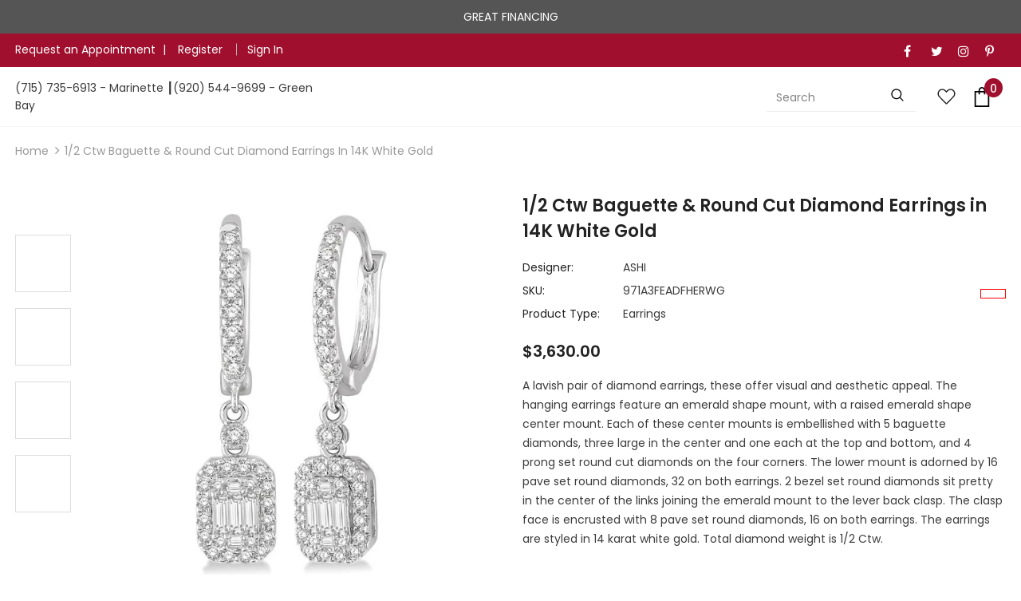

--- FILE ---
content_type: text/html; charset=utf-8
request_url: https://feldsteins.com/products/fusion-diamond-earrings-971a3feadfherwg
body_size: 97835
content:
  <!doctype html>
<!--[if lt IE 7]><html class="no-js lt-ie9 lt-ie8 lt-ie7" lang="en"> <![endif]-->
<!--[if IE 7]><html class="no-js lt-ie9 lt-ie8" lang="en"> <![endif]-->
<!--[if IE 8]><html class="no-js lt-ie9" lang="en"> <![endif]-->
<!--[if IE 9 ]><html class="ie9 no-js"> <![endif]-->
<!--[if (gt IE 9)|!(IE)]><!--> <html class="no-js"> <!--<![endif]-->
<head>

  <!-- Basic page needs ================================================== -->
  <meta charset="utf-8">
  <meta http-equiv="X-UA-Compatible" content="IE=edge,chrome=1">
	
  <!-- Title and description ================================================== -->
  <title>
  1/2 Ctw Baguette &amp; Round Cut Diamond Earrings in 14K White Gold &ndash; Feldsteins Jewelers
  </title>

  
  <meta name="description" content="A lavish pair of diamond earrings, these offer visual and aesthetic appeal. The hanging earrings feature an emerald shape mount, with a raised emerald shape center mount. Each of these center mounts is embellished with 5 baguette diamonds, three large in the center and one each at the top and bottom, and 4 prong set ro">
  

  <!-- Product meta ================================================== -->
  


  <meta property="og:type" content="product">
  <meta property="og:title" content="1/2 Ctw Baguette &amp; Round Cut Diamond Earrings in 14K White Gold">
  
  <meta property="og:image" content="http://feldsteins.com/cdn/shop/files/770794_V0_ENLRES_grande.jpg?v=1769067170">
  <meta property="og:image:secure_url" content="https://feldsteins.com/cdn/shop/files/770794_V0_ENLRES_grande.jpg?v=1769067170">
  
  <meta property="og:image" content="http://feldsteins.com/cdn/shop/files/770794_V1_ENLRES_grande.jpg?v=1769067170">
  <meta property="og:image:secure_url" content="https://feldsteins.com/cdn/shop/files/770794_V1_ENLRES_grande.jpg?v=1769067170">
  
  <meta property="og:image" content="http://feldsteins.com/cdn/shop/files/770794_V2_ENLRES_grande.jpg?v=1769067170">
  <meta property="og:image:secure_url" content="https://feldsteins.com/cdn/shop/files/770794_V2_ENLRES_grande.jpg?v=1769067170">
  
  <meta property="og:price:amount" content="3,630.00">
  <meta property="og:price:currency" content="USD">


  <meta property="og:description" content="A lavish pair of diamond earrings, these offer visual and aesthetic appeal. The hanging earrings feature an emerald shape mount, with a raised emerald shape center mount. Each of these center mounts is embellished with 5 baguette diamonds, three large in the center and one each at the top and bottom, and 4 prong set ro">


  <meta property="og:url" content="https://feldsteins.com/products/fusion-diamond-earrings-971a3feadfherwg">
  <meta property="og:site_name" content="Feldsteins Jewelers">
  <!-- /snippets/twitter-card.liquid -->





  <meta name="twitter:card" content="product">
  <meta name="twitter:title" content="1/2 Ctw Baguette & Round Cut Diamond Earrings in 14K White Gold">
  <meta name="twitter:description" content="A lavish pair of diamond earrings, these offer visual and aesthetic appeal. The hanging earrings feature an emerald shape mount, with a raised emerald shape center mount. Each of these center mounts is embellished with 5 baguette diamonds, three large in the center and one each at the top and bottom, and 4 prong set round cut diamonds on the four corners. The lower mount is adorned by 16 pave set round diamonds, 32 on both earrings. 2 bezel set round diamonds sit pretty in the center of the links joining the emerald mount to the lever back clasp. The clasp face is encrusted with 8 pave set round diamonds, 16 on both earrings. The earrings are styled in 14 karat white gold. Total diamond weight is 1/2 Ctw.">
  <meta name="twitter:image" content="https://feldsteins.com/cdn/shop/files/770794_V0_ENLRES_medium.jpg?v=1769067170">
  <meta name="twitter:image:width" content="240">
  <meta name="twitter:image:height" content="240">
  <meta name="twitter:label1" content="Price">
  <meta name="twitter:data1" content="$3,630.00 USD">
  
  <meta name="twitter:label2" content="Brand">
  <meta name="twitter:data2" content="ASHI">
  


  
  

  

  <!-- Helpers ================================================== -->
  <link rel="canonical" href="https://feldsteins.com/products/fusion-diamond-earrings-971a3feadfherwg">
  <link canonical-shop-url="https://feldsteins.com/">
  <meta name="viewport" content="width=device-width,initial-scale=1">
  
  <link rel="preload" href="//feldsteins.com/cdn/shop/t/21/assets/vendor.min.css?v=72559489221033970801766040188" as="style">
  <link rel="preload" href="//feldsteins.com/cdn/shop/t/21/assets/theme-styles.css?v=50584125784613562041766040188" as="style">
  <link rel="preload" href="//feldsteins.com/cdn/shop/t/21/assets/theme-styles-responsive.css?v=90093683687050691301766040188" as="style">
  <link rel="preload" href="//feldsteins.com/cdn/shop/t/21/assets/theme-settings.css?v=96313389500844025271766040188" as="style">
  <link rel="preload" href="//feldsteins.com/cdn/shop/t/21/assets/header-05.css?v=24831908534956197621766040188" as="style">
  <link rel="preload" href="//feldsteins.com/cdn/shop/t/21/assets/header-06.css?v=39403790197983613701766040188" as="style">
  <link rel="preload" href="//feldsteins.com/cdn/shop/t/21/assets/header-07.css?v=179497373394023130801766040188" as="style">
  <link rel="preload" href="//feldsteins.com/cdn/shop/t/21/assets/header-08.css?v=32205214482966257211766040188" as="style">
  <link rel="preload" href="//feldsteins.com/cdn/shop/t/21/assets/footer-06.css?v=168631434235552965541766040188" as="style">
  <link rel="preload" href="//feldsteins.com/cdn/shop/t/21/assets/footer-07.css?v=90865872129427641541766040188" as="style">
  <link rel="preload" href="//feldsteins.com/cdn/shop/t/21/assets/footer-08.css?v=17161311055609253561766040188" as="style">
  <link rel="preload" href="//feldsteins.com/cdn/shop/t/21/assets/footer-09.css?v=31723816694365087181766040188" as="style">
  <link rel="preload" href="//feldsteins.com/cdn/shop/t/21/assets/product-skin.css?v=41436210070572299331766040188" as="style">
  <link rel="preload" href="//feldsteins.com/cdn/shop/t/21/assets/layout_style_1170.css?v=2921510718573639591766040188" as="style">
  <link rel="preload" href="//feldsteins.com/cdn/shop/t/21/assets/layout_style_fullwidth.css?v=139908533630461757151766040188" as="style">
  <link rel="preload" href="//feldsteins.com/cdn/shop/t/21/assets/layout_style_flower.css?v=46301794337413993831766040188" as="style">
  <link rel="preload" href="//feldsteins.com/cdn/shop/t/21/assets/layout_style_suppermarket.css?v=46640352603034677401766040188" as="style">
  <link rel="preload" href="//feldsteins.com/cdn/shop/t/21/assets/layout_style_surfup.css?v=146903030293323909321766040188" as="style">
  <link rel="preload" href="//feldsteins.com/cdn/shop/t/21/assets/product-supermarket.css?v=170335124466183254751766040188" as="style">
  
  <link rel="preload" href="//feldsteins.com/cdn/shop/t/21/assets/jquery.min.js?v=56888366816115934351766040188" as="script">
  
  
  


  <!-- Favicon -->
  
  <link rel="shortcut icon" href="//feldsteins.com/cdn/shop/files/favicon_32x32.png?v=1637405883" type="image/png">
  
  
  <!-- Styles -->
  <style>
    

        
        
        
        

        @font-face { font-display: swap;
  font-family: Poppins;
  font-weight: 400;
  font-style: normal;
  src: url("//feldsteins.com/cdn/fonts/poppins/poppins_n4.0ba78fa5af9b0e1a374041b3ceaadf0a43b41362.woff2") format("woff2"),
       url("//feldsteins.com/cdn/fonts/poppins/poppins_n4.214741a72ff2596839fc9760ee7a770386cf16ca.woff") format("woff");
}

        @font-face { font-display: swap;
  font-family: Poppins;
  font-weight: 500;
  font-style: normal;
  src: url("//feldsteins.com/cdn/fonts/poppins/poppins_n5.ad5b4b72b59a00358afc706450c864c3c8323842.woff2") format("woff2"),
       url("//feldsteins.com/cdn/fonts/poppins/poppins_n5.33757fdf985af2d24b32fcd84c9a09224d4b2c39.woff") format("woff");
}

        @font-face { font-display: swap;
  font-family: Poppins;
  font-weight: 600;
  font-style: normal;
  src: url("//feldsteins.com/cdn/fonts/poppins/poppins_n6.aa29d4918bc243723d56b59572e18228ed0786f6.woff2") format("woff2"),
       url("//feldsteins.com/cdn/fonts/poppins/poppins_n6.5f815d845fe073750885d5b7e619ee00e8111208.woff") format("woff");
}

        @font-face { font-display: swap;
  font-family: Poppins;
  font-weight: 700;
  font-style: normal;
  src: url("//feldsteins.com/cdn/fonts/poppins/poppins_n7.56758dcf284489feb014a026f3727f2f20a54626.woff2") format("woff2"),
       url("//feldsteins.com/cdn/fonts/poppins/poppins_n7.f34f55d9b3d3205d2cd6f64955ff4b36f0cfd8da.woff") format("woff");
}


		    

        
			      
        
    
    :root {
      --font_size: 14px;
      --font_size_minus1: 13px;
      --font_size_minus2: 12px;
      --font_size_minus3: 11px;
      --font_size_minus4: 10px;
      --font_size_plus1: 15px;
      --font_size_plus2: 16px;
      --font_size_plus3: 17px;
      --font_size_plus4: 18px;
      --font_size_plus5: 19px;
      --font_size_plus6: 20px;
      --font_size_plus7: 21px;
      --font_size_plus8: 22px;
      --font_size_plus9: 23px;
      --font_size_plus10: 24px;
      --font_size_plus11: 25px;
      --font_size_plus12: 26px;
      --font_size_plus13: 27px;
      --font_size_plus14: 28px;
      --font_size_plus16: 30px;
      --font_size_plus18: 32px;
      --font_size_plus21: 35px;
      --font_size_plus22: 36px;
      --font_size_plus23: 37px;
      --font_size_plus24: 38px;
      --font_size_plus33: 47px;

	  --fonts_name: Poppins,sans-serif;
	  --fonts_name_2: Poppins,sans-serif;

      /* Color */
      --body_bg: #ffffff;
      --body_color: #3c3c3c;
      --link_color: #202020;
      --link_color_hover: #232323;

      /* Breadcrumb */
      --breadcrumb_color : #999999;
      --breadcrumb_text_transform : capitalize;

      /* Header and Title */
      --page_title_font_size: 20px;
      --page_title_font_size_minus4: 16px;
      --page_title_font_size_plus5: 25px;
      --page_title_color: #232323;
      --page_title_text_align : left;

      /* Product  */
      --product_text_transform : none;
      --product_name_text_align : center;
      --color_title_pr: #232323;
      --color_title_pr_hover: #232323;
      --color_vendor : #232323;
      --sale_text : #ffffff;
      --bg_sale : #e95144;
      --custom_label_text : #ffffff;
      --custom_label_bg : #323232;
      --bundle_label_text : #ffffff;
      --bundle_label_bg : #232323;
      --new_label_text : rgba(0,0,0,0);
      --new_label_bg : rgba(0,0,0,0);
      --new_label_border : rgba(0,0,0,0);
      --sold_out_text : #ffffff;
      --bg_sold_out : #c1c1c1;
      --color_price: #232323;
      --color_price_sale: #e95144;
      --color_compare_price: #969696;
      --color_compare_product: #3c3c3c;
      
        --color_quick_view: rgba(255, 255, 255, 0.7);
        --bg_quick_view: rgba(0, 0, 0, 0.8);
      
      --color_wishlist: #e95144;
      --bg_wishlist: #ffffff;
      --bg_wishlist_active: #fdfdfd;


      /* Button 1 */
      --background_1: #a00f2e;
      --color_1 : #ffffff;
      --border_1 : #a00f2e;

      /* Button 2 */
      --background_2: #ffffff;
      --color_2 : #232323;
      --border_2 : #232323;

      /* Button 3 */
      --background_3: #a00f2e;
      --color_3 : #ffffff;
      --border_3 : #a00f2e;

      /* Button Add To Cart */
      --color_add_to_cart : #fff;
      --border_add_to_cart : #000;
      --background_add_to_cart : #000;

      --color_add_to_cart_hover : #000;
      --border_add_to_cart_hover : #000;
      --background_add_to_cart_hover : #fff;


      /* Button */
      
        --button_font_family: Poppins,sans-serif;
      
      --button_font_size: px;
      --button_font_weight: ;
      --button_border_radius: px;
      --button_border_width: px;
      --button_border_style: ;
      --button_text_align: ;
      --button_text_transform: ;
      --button_letter_spacing: ;
      --button_padding_top: px;
      --button_padding_bottom: px;
      --button_padding_left: px;
      --button_padding_right: px;

      

      /* Border Color */
      --border_widget_title : #e0e0e0;
      --border_color_1 : #ebebeb;
      --border_color_2: #e7e7e7;
      --border_page_title: #eaeaea;
      --border_input: #cbcbcb;
      --border_checkbox: #d0d0d0;
      --border_dropdown: #dadada;
      --border_bt_sidebar : #f6f6f6;
      --color_ipt: #3c3c3c;
      --color_icon_drop: #6b6b6b;

      
      --color_slick_arrow: #323232;
      --color_border_slick_arrow: #323232;
      --color_bg_slick_arrow: #ffffff;
      

      /*color Mobile*/

      --color_menu_mb: #232323;
      --color_menu_level3: #3c3c3c;

      /* Mixin ================= */
      
          --padding_btn: 7px 15px 7px;
          --padding_btn_bundle: 10px 15px 8px 15px;
          --padding_btn_qv_add_to_cart: 12px 15px 10px;
          --font_size_btn: 15px;
          --letter_spacing_btn: .05em;
      

      
      
          --color-price-box: var(--color_compare_price);
      

      --color_review: #232323;
      --color_review_empty: #232323;

      --border-product-image: #e6e6e6;

      
      --border-radius-17: 17px;
      --border-radius-50: 50%;
      
    }
</style>
  <link href="//feldsteins.com/cdn/shop/t/21/assets/vendor.min.css?v=72559489221033970801766040188" rel="stylesheet" type="text/css" media="all" />
<link href="//feldsteins.com/cdn/shop/t/21/assets/theme-styles.css?v=50584125784613562041766040188" rel="stylesheet" type="text/css" media="all" />
<link href="//feldsteins.com/cdn/shop/t/21/assets/theme-styles-responsive.css?v=90093683687050691301766040188" rel="stylesheet" type="text/css" media="all" />
<link href="//feldsteins.com/cdn/shop/t/21/assets/theme-settings.css?v=96313389500844025271766040188" rel="stylesheet" type="text/css" media="all" />

<link href="//apps.avalonsolution.com/apps/shopifyB2C/css/global.css" rel="stylesheet" type="text/css" media="all" />
<link href="//feldsteins.com/cdn/shop/t/21/assets/style.css?v=85022713564842126761768999427" rel="stylesheet" type="text/css" media="all" />
<link href="//feldsteins.com/cdn/shop/t/21/assets/custom.css?v=21952540037607095961766040188" rel="stylesheet" type="text/css" media="all" />




































  
   <!-- Scripts -->
   
    <script src="//feldsteins.com/cdn/shop/t/21/assets/jquery.min.js?v=56888366816115934351766040188" type="text/javascript"></script>
<script src="//feldsteins.com/cdn/shop/t/21/assets/jquery-cookie.min.js?v=72365755745404048181766040188" type="text/javascript"></script>
<script src="//feldsteins.com/cdn/shop/t/21/assets/lazysizes.min.js?v=84414966064882348651766040188" type="text/javascript"></script>

<script src="//apps.avalonsolution.com/apps/shopifyB2C/js/global.js" type="text/javascript"></script>
<script src="//feldsteins.com/cdn/shop/t/21/assets/storeinfo.js?v=134280985088775929191767174742" type="text/javascript"></script>


<script>
  	window.lazySizesConfig = window.lazySizesConfig || {};
    lazySizesConfig.loadMode = 1;
    window.lazySizesConfig.init = false;
    lazySizes.init();
  
    window.ajax_cart = "upsell";
    window.money_format = "${{amount}}";//"${{amount}} USD";
    window.shop_currency = "USD";
    window.show_multiple_currencies = false;
    window.use_color_swatch = false;
    window.color_swatch_style = "variant";
    window.enable_sidebar_multiple_choice = true;
    window.file_url = "//feldsteins.com/cdn/shop/files/?v=7306";
    window.asset_url = "";
    window.router = "";
    window.swatch_recently = "color";
    window.label_sale = "label_sale";
    window.layout_style = "layout_style_1";
    window.product_style = "grouped";
    window.category_style = "full_with";
    window.layout_body = "full";
    
    window.inventory_text = {
        in_stock: "In stock",
        many_in_stock: "Many in stock",
        out_of_stock: "Out of stock",
        add_to_cart: "Add to Bag",
        add_all_to_cart: "Add all to Bag",
        sold_out: "Sold Out",
        select_options : "Select options",
        unavailable: "Sold Out",
        view_all_collection: "View All",
        no_more_product: "No more product",
        show_options: "Show Variants",
        hide_options: "Hide Variants",
        adding : "Adding",
        thank_you : "Thank You",
        add_more : "Add More",
        cart_feedback : "Added",
        add_wishlist : "Add to Wish List",
        remove_wishlist : "Remove Wish List",
        add_wishlist_1 : "Add to wishlist",
        remove_wishlist_1 : "Remove wishlist",
        previous: "Prev",
        next: "Next",
      	pre_order : "Pre Order",
        hotStock: "Hurry up! only [inventory] left",
        view_more: "View All",
        view_less : "View Less",
        show_more: "Show More",
        show_less : "Show Less",
        days : "Days",
        hours : "Hours",
        mins : "Mins",
        secs : "Secs",

        customlabel: "Custom Label",
        newlabel: "New",
        salelabel: "Sale",
        soldoutlabel: "Sold Out",
        bundlelabel: "Bundle",

        message_compare : "You must select at least two products to compare!",
        message_iscart : "is added to your shopping cart.",

        add_compare : "Add to compare",
        remove_compare : "Remove compare",
        remove: "Remove",
        warning_quantity: "Maximum quantity",
    };
    window.multi_lang = false;
    window.infinity_scroll_feature = true;
    window.newsletter_popup = false;
    window.hidden_newsletter = false;
    window.option_ptoduct1 = "size";
    window.option_ptoduct2 = "color";
    window.option_ptoduct3 = "option 3"

    /* Free Shipping Message */
    window.free_shipping_color1 = "#F44336";  
    window.free_shipping_color2 = "#FF9800";
    window.free_shipping_color3 = "#69c69c";
    window.free_shipping_price = 800;
    window.free_shipping_text = {
        free_shipping_message_1: "You qualify for free shipping!",
        free_shipping_message_2:"Only",
        free_shipping_message_3: "away from",
        free_shipping_message_4: "free shipping",
        free_shipping_1: "Free",
        free_shipping_2: "TBD",
    }

</script>



  
  <!-- Header hook for plugins ================================ -->
  <script>window.performance && window.performance.mark && window.performance.mark('shopify.content_for_header.start');</script><meta name="google-site-verification" content="f0z1hje_RvTv6n7ktGAM895RbGKmbDDrm0Bb731dhv4">
<meta id="shopify-digital-wallet" name="shopify-digital-wallet" content="/60604842217/digital_wallets/dialog">
<meta name="shopify-checkout-api-token" content="5c5dc9c556f155c5fb9d09c59937e262">
<link rel="alternate" type="application/json+oembed" href="https://feldsteins.com/products/fusion-diamond-earrings-971a3feadfherwg.oembed">
<script async="async" src="/checkouts/internal/preloads.js?locale=en-US"></script>
<link rel="preconnect" href="https://shop.app" crossorigin="anonymous">
<script async="async" src="https://shop.app/checkouts/internal/preloads.js?locale=en-US&shop_id=60604842217" crossorigin="anonymous"></script>
<script id="apple-pay-shop-capabilities" type="application/json">{"shopId":60604842217,"countryCode":"US","currencyCode":"USD","merchantCapabilities":["supports3DS"],"merchantId":"gid:\/\/shopify\/Shop\/60604842217","merchantName":"Feldsteins Jewelers","requiredBillingContactFields":["postalAddress","email","phone"],"requiredShippingContactFields":["postalAddress","email","phone"],"shippingType":"shipping","supportedNetworks":["visa","masterCard","amex","discover","elo","jcb"],"total":{"type":"pending","label":"Feldsteins Jewelers","amount":"1.00"},"shopifyPaymentsEnabled":true,"supportsSubscriptions":true}</script>
<script id="shopify-features" type="application/json">{"accessToken":"5c5dc9c556f155c5fb9d09c59937e262","betas":["rich-media-storefront-analytics"],"domain":"feldsteins.com","predictiveSearch":true,"shopId":60604842217,"locale":"en"}</script>
<script>var Shopify = Shopify || {};
Shopify.shop = "feldsteins.myshopify.com";
Shopify.locale = "en";
Shopify.currency = {"active":"USD","rate":"1.0"};
Shopify.country = "US";
Shopify.theme = {"name":"VDB Updated-avalon 18\/12","id":155204157673,"schema_name":"Ella","schema_version":"4.5.0","theme_store_id":null,"role":"main"};
Shopify.theme.handle = "null";
Shopify.theme.style = {"id":null,"handle":null};
Shopify.cdnHost = "feldsteins.com/cdn";
Shopify.routes = Shopify.routes || {};
Shopify.routes.root = "/";</script>
<script type="module">!function(o){(o.Shopify=o.Shopify||{}).modules=!0}(window);</script>
<script>!function(o){function n(){var o=[];function n(){o.push(Array.prototype.slice.apply(arguments))}return n.q=o,n}var t=o.Shopify=o.Shopify||{};t.loadFeatures=n(),t.autoloadFeatures=n()}(window);</script>
<script>
  window.ShopifyPay = window.ShopifyPay || {};
  window.ShopifyPay.apiHost = "shop.app\/pay";
  window.ShopifyPay.redirectState = null;
</script>
<script id="shop-js-analytics" type="application/json">{"pageType":"product"}</script>
<script defer="defer" async type="module" src="//feldsteins.com/cdn/shopifycloud/shop-js/modules/v2/client.init-shop-cart-sync_BN7fPSNr.en.esm.js"></script>
<script defer="defer" async type="module" src="//feldsteins.com/cdn/shopifycloud/shop-js/modules/v2/chunk.common_Cbph3Kss.esm.js"></script>
<script defer="defer" async type="module" src="//feldsteins.com/cdn/shopifycloud/shop-js/modules/v2/chunk.modal_DKumMAJ1.esm.js"></script>
<script type="module">
  await import("//feldsteins.com/cdn/shopifycloud/shop-js/modules/v2/client.init-shop-cart-sync_BN7fPSNr.en.esm.js");
await import("//feldsteins.com/cdn/shopifycloud/shop-js/modules/v2/chunk.common_Cbph3Kss.esm.js");
await import("//feldsteins.com/cdn/shopifycloud/shop-js/modules/v2/chunk.modal_DKumMAJ1.esm.js");

  window.Shopify.SignInWithShop?.initShopCartSync?.({"fedCMEnabled":true,"windoidEnabled":true});

</script>
<script defer="defer" async type="module" src="//feldsteins.com/cdn/shopifycloud/shop-js/modules/v2/client.payment-terms_BxzfvcZJ.en.esm.js"></script>
<script defer="defer" async type="module" src="//feldsteins.com/cdn/shopifycloud/shop-js/modules/v2/chunk.common_Cbph3Kss.esm.js"></script>
<script defer="defer" async type="module" src="//feldsteins.com/cdn/shopifycloud/shop-js/modules/v2/chunk.modal_DKumMAJ1.esm.js"></script>
<script type="module">
  await import("//feldsteins.com/cdn/shopifycloud/shop-js/modules/v2/client.payment-terms_BxzfvcZJ.en.esm.js");
await import("//feldsteins.com/cdn/shopifycloud/shop-js/modules/v2/chunk.common_Cbph3Kss.esm.js");
await import("//feldsteins.com/cdn/shopifycloud/shop-js/modules/v2/chunk.modal_DKumMAJ1.esm.js");

  
</script>
<script>
  window.Shopify = window.Shopify || {};
  if (!window.Shopify.featureAssets) window.Shopify.featureAssets = {};
  window.Shopify.featureAssets['shop-js'] = {"shop-cart-sync":["modules/v2/client.shop-cart-sync_CJVUk8Jm.en.esm.js","modules/v2/chunk.common_Cbph3Kss.esm.js","modules/v2/chunk.modal_DKumMAJ1.esm.js"],"init-fed-cm":["modules/v2/client.init-fed-cm_7Fvt41F4.en.esm.js","modules/v2/chunk.common_Cbph3Kss.esm.js","modules/v2/chunk.modal_DKumMAJ1.esm.js"],"init-shop-email-lookup-coordinator":["modules/v2/client.init-shop-email-lookup-coordinator_Cc088_bR.en.esm.js","modules/v2/chunk.common_Cbph3Kss.esm.js","modules/v2/chunk.modal_DKumMAJ1.esm.js"],"init-windoid":["modules/v2/client.init-windoid_hPopwJRj.en.esm.js","modules/v2/chunk.common_Cbph3Kss.esm.js","modules/v2/chunk.modal_DKumMAJ1.esm.js"],"shop-button":["modules/v2/client.shop-button_B0jaPSNF.en.esm.js","modules/v2/chunk.common_Cbph3Kss.esm.js","modules/v2/chunk.modal_DKumMAJ1.esm.js"],"shop-cash-offers":["modules/v2/client.shop-cash-offers_DPIskqss.en.esm.js","modules/v2/chunk.common_Cbph3Kss.esm.js","modules/v2/chunk.modal_DKumMAJ1.esm.js"],"shop-toast-manager":["modules/v2/client.shop-toast-manager_CK7RT69O.en.esm.js","modules/v2/chunk.common_Cbph3Kss.esm.js","modules/v2/chunk.modal_DKumMAJ1.esm.js"],"init-shop-cart-sync":["modules/v2/client.init-shop-cart-sync_BN7fPSNr.en.esm.js","modules/v2/chunk.common_Cbph3Kss.esm.js","modules/v2/chunk.modal_DKumMAJ1.esm.js"],"init-customer-accounts-sign-up":["modules/v2/client.init-customer-accounts-sign-up_CfPf4CXf.en.esm.js","modules/v2/client.shop-login-button_DeIztwXF.en.esm.js","modules/v2/chunk.common_Cbph3Kss.esm.js","modules/v2/chunk.modal_DKumMAJ1.esm.js"],"pay-button":["modules/v2/client.pay-button_CgIwFSYN.en.esm.js","modules/v2/chunk.common_Cbph3Kss.esm.js","modules/v2/chunk.modal_DKumMAJ1.esm.js"],"init-customer-accounts":["modules/v2/client.init-customer-accounts_DQ3x16JI.en.esm.js","modules/v2/client.shop-login-button_DeIztwXF.en.esm.js","modules/v2/chunk.common_Cbph3Kss.esm.js","modules/v2/chunk.modal_DKumMAJ1.esm.js"],"avatar":["modules/v2/client.avatar_BTnouDA3.en.esm.js"],"init-shop-for-new-customer-accounts":["modules/v2/client.init-shop-for-new-customer-accounts_CsZy_esa.en.esm.js","modules/v2/client.shop-login-button_DeIztwXF.en.esm.js","modules/v2/chunk.common_Cbph3Kss.esm.js","modules/v2/chunk.modal_DKumMAJ1.esm.js"],"shop-follow-button":["modules/v2/client.shop-follow-button_BRMJjgGd.en.esm.js","modules/v2/chunk.common_Cbph3Kss.esm.js","modules/v2/chunk.modal_DKumMAJ1.esm.js"],"checkout-modal":["modules/v2/client.checkout-modal_B9Drz_yf.en.esm.js","modules/v2/chunk.common_Cbph3Kss.esm.js","modules/v2/chunk.modal_DKumMAJ1.esm.js"],"shop-login-button":["modules/v2/client.shop-login-button_DeIztwXF.en.esm.js","modules/v2/chunk.common_Cbph3Kss.esm.js","modules/v2/chunk.modal_DKumMAJ1.esm.js"],"lead-capture":["modules/v2/client.lead-capture_DXYzFM3R.en.esm.js","modules/v2/chunk.common_Cbph3Kss.esm.js","modules/v2/chunk.modal_DKumMAJ1.esm.js"],"shop-login":["modules/v2/client.shop-login_CA5pJqmO.en.esm.js","modules/v2/chunk.common_Cbph3Kss.esm.js","modules/v2/chunk.modal_DKumMAJ1.esm.js"],"payment-terms":["modules/v2/client.payment-terms_BxzfvcZJ.en.esm.js","modules/v2/chunk.common_Cbph3Kss.esm.js","modules/v2/chunk.modal_DKumMAJ1.esm.js"]};
</script>
<script>(function() {
  var isLoaded = false;
  function asyncLoad() {
    if (isLoaded) return;
    isLoaded = true;
    var urls = ["https:\/\/cdn.shopify.com\/s\/files\/1\/0606\/0484\/2217\/t\/2\/assets\/affirmShopify.js?v=1646669626\u0026shop=feldsteins.myshopify.com","https:\/\/app.testimonialhub.com\/shopifyapp\/showsrstemplate.js?shop=feldsteins.myshopify.com","https:\/\/tools.luckyorange.com\/core\/lo.js?site-id=105f8f13\u0026shop=feldsteins.myshopify.com"];
    for (var i = 0; i < urls.length; i++) {
      var s = document.createElement('script');
      s.type = 'text/javascript';
      s.async = true;
      s.src = urls[i];
      var x = document.getElementsByTagName('script')[0];
      x.parentNode.insertBefore(s, x);
    }
  };
  if(window.attachEvent) {
    window.attachEvent('onload', asyncLoad);
  } else {
    window.addEventListener('load', asyncLoad, false);
  }
})();</script>
<script id="__st">var __st={"a":60604842217,"offset":-21600,"reqid":"a73a3b91-00f1-42ef-b923-197244b40c59-1769817999","pageurl":"feldsteins.com\/products\/fusion-diamond-earrings-971a3feadfherwg","u":"28b3cbd5bfc3","p":"product","rtyp":"product","rid":9180998402281};</script>
<script>window.ShopifyPaypalV4VisibilityTracking = true;</script>
<script id="captcha-bootstrap">!function(){'use strict';const t='contact',e='account',n='new_comment',o=[[t,t],['blogs',n],['comments',n],[t,'customer']],c=[[e,'customer_login'],[e,'guest_login'],[e,'recover_customer_password'],[e,'create_customer']],r=t=>t.map((([t,e])=>`form[action*='/${t}']:not([data-nocaptcha='true']) input[name='form_type'][value='${e}']`)).join(','),a=t=>()=>t?[...document.querySelectorAll(t)].map((t=>t.form)):[];function s(){const t=[...o],e=r(t);return a(e)}const i='password',u='form_key',d=['recaptcha-v3-token','g-recaptcha-response','h-captcha-response',i],f=()=>{try{return window.sessionStorage}catch{return}},m='__shopify_v',_=t=>t.elements[u];function p(t,e,n=!1){try{const o=window.sessionStorage,c=JSON.parse(o.getItem(e)),{data:r}=function(t){const{data:e,action:n}=t;return t[m]||n?{data:e,action:n}:{data:t,action:n}}(c);for(const[e,n]of Object.entries(r))t.elements[e]&&(t.elements[e].value=n);n&&o.removeItem(e)}catch(o){console.error('form repopulation failed',{error:o})}}const l='form_type',E='cptcha';function T(t){t.dataset[E]=!0}const w=window,h=w.document,L='Shopify',v='ce_forms',y='captcha';let A=!1;((t,e)=>{const n=(g='f06e6c50-85a8-45c8-87d0-21a2b65856fe',I='https://cdn.shopify.com/shopifycloud/storefront-forms-hcaptcha/ce_storefront_forms_captcha_hcaptcha.v1.5.2.iife.js',D={infoText:'Protected by hCaptcha',privacyText:'Privacy',termsText:'Terms'},(t,e,n)=>{const o=w[L][v],c=o.bindForm;if(c)return c(t,g,e,D).then(n);var r;o.q.push([[t,g,e,D],n]),r=I,A||(h.body.append(Object.assign(h.createElement('script'),{id:'captcha-provider',async:!0,src:r})),A=!0)});var g,I,D;w[L]=w[L]||{},w[L][v]=w[L][v]||{},w[L][v].q=[],w[L][y]=w[L][y]||{},w[L][y].protect=function(t,e){n(t,void 0,e),T(t)},Object.freeze(w[L][y]),function(t,e,n,w,h,L){const[v,y,A,g]=function(t,e,n){const i=e?o:[],u=t?c:[],d=[...i,...u],f=r(d),m=r(i),_=r(d.filter((([t,e])=>n.includes(e))));return[a(f),a(m),a(_),s()]}(w,h,L),I=t=>{const e=t.target;return e instanceof HTMLFormElement?e:e&&e.form},D=t=>v().includes(t);t.addEventListener('submit',(t=>{const e=I(t);if(!e)return;const n=D(e)&&!e.dataset.hcaptchaBound&&!e.dataset.recaptchaBound,o=_(e),c=g().includes(e)&&(!o||!o.value);(n||c)&&t.preventDefault(),c&&!n&&(function(t){try{if(!f())return;!function(t){const e=f();if(!e)return;const n=_(t);if(!n)return;const o=n.value;o&&e.removeItem(o)}(t);const e=Array.from(Array(32),(()=>Math.random().toString(36)[2])).join('');!function(t,e){_(t)||t.append(Object.assign(document.createElement('input'),{type:'hidden',name:u})),t.elements[u].value=e}(t,e),function(t,e){const n=f();if(!n)return;const o=[...t.querySelectorAll(`input[type='${i}']`)].map((({name:t})=>t)),c=[...d,...o],r={};for(const[a,s]of new FormData(t).entries())c.includes(a)||(r[a]=s);n.setItem(e,JSON.stringify({[m]:1,action:t.action,data:r}))}(t,e)}catch(e){console.error('failed to persist form',e)}}(e),e.submit())}));const S=(t,e)=>{t&&!t.dataset[E]&&(n(t,e.some((e=>e===t))),T(t))};for(const o of['focusin','change'])t.addEventListener(o,(t=>{const e=I(t);D(e)&&S(e,y())}));const B=e.get('form_key'),M=e.get(l),P=B&&M;t.addEventListener('DOMContentLoaded',(()=>{const t=y();if(P)for(const e of t)e.elements[l].value===M&&p(e,B);[...new Set([...A(),...v().filter((t=>'true'===t.dataset.shopifyCaptcha))])].forEach((e=>S(e,t)))}))}(h,new URLSearchParams(w.location.search),n,t,e,['guest_login'])})(!0,!0)}();</script>
<script integrity="sha256-4kQ18oKyAcykRKYeNunJcIwy7WH5gtpwJnB7kiuLZ1E=" data-source-attribution="shopify.loadfeatures" defer="defer" src="//feldsteins.com/cdn/shopifycloud/storefront/assets/storefront/load_feature-a0a9edcb.js" crossorigin="anonymous"></script>
<script crossorigin="anonymous" defer="defer" src="//feldsteins.com/cdn/shopifycloud/storefront/assets/shopify_pay/storefront-65b4c6d7.js?v=20250812"></script>
<script data-source-attribution="shopify.dynamic_checkout.dynamic.init">var Shopify=Shopify||{};Shopify.PaymentButton=Shopify.PaymentButton||{isStorefrontPortableWallets:!0,init:function(){window.Shopify.PaymentButton.init=function(){};var t=document.createElement("script");t.src="https://feldsteins.com/cdn/shopifycloud/portable-wallets/latest/portable-wallets.en.js",t.type="module",document.head.appendChild(t)}};
</script>
<script data-source-attribution="shopify.dynamic_checkout.buyer_consent">
  function portableWalletsHideBuyerConsent(e){var t=document.getElementById("shopify-buyer-consent"),n=document.getElementById("shopify-subscription-policy-button");t&&n&&(t.classList.add("hidden"),t.setAttribute("aria-hidden","true"),n.removeEventListener("click",e))}function portableWalletsShowBuyerConsent(e){var t=document.getElementById("shopify-buyer-consent"),n=document.getElementById("shopify-subscription-policy-button");t&&n&&(t.classList.remove("hidden"),t.removeAttribute("aria-hidden"),n.addEventListener("click",e))}window.Shopify?.PaymentButton&&(window.Shopify.PaymentButton.hideBuyerConsent=portableWalletsHideBuyerConsent,window.Shopify.PaymentButton.showBuyerConsent=portableWalletsShowBuyerConsent);
</script>
<script data-source-attribution="shopify.dynamic_checkout.cart.bootstrap">document.addEventListener("DOMContentLoaded",(function(){function t(){return document.querySelector("shopify-accelerated-checkout-cart, shopify-accelerated-checkout")}if(t())Shopify.PaymentButton.init();else{new MutationObserver((function(e,n){t()&&(Shopify.PaymentButton.init(),n.disconnect())})).observe(document.body,{childList:!0,subtree:!0})}}));
</script>
<link id="shopify-accelerated-checkout-styles" rel="stylesheet" media="screen" href="https://feldsteins.com/cdn/shopifycloud/portable-wallets/latest/accelerated-checkout-backwards-compat.css" crossorigin="anonymous">
<style id="shopify-accelerated-checkout-cart">
        #shopify-buyer-consent {
  margin-top: 1em;
  display: inline-block;
  width: 100%;
}

#shopify-buyer-consent.hidden {
  display: none;
}

#shopify-subscription-policy-button {
  background: none;
  border: none;
  padding: 0;
  text-decoration: underline;
  font-size: inherit;
  cursor: pointer;
}

#shopify-subscription-policy-button::before {
  box-shadow: none;
}

      </style>

<script>window.performance && window.performance.mark && window.performance.mark('shopify.content_for_header.end');</script>

  <!--[if lt IE 9]>
  <script src="//html5shiv.googlecode.com/svn/trunk/html5.js" type="text/javascript"></script>
  <![endif]-->

  
  
  
  <script>
  (function() {
    function asyncLoad() {
      var urls = ["https:\/\/formbuilder.hulkapps.com\/skeletopapp.js?shop=benchmarkjewelers.myshopify.com","\/\/productreviews.shopifycdn.com\/embed\/loader.js?shop=benchmarkjewelers.myshopify.com","https:\/\/app.testimonialhub.com\/shopifyapp\/showsrstemplate.js?shop=benchmarkjewelers.myshopify.com","https:\/\/cdn.shopify.com\/s\/files\/1\/0555\/3556\/7010\/t\/4\/assets\/affirmShopify.js?v=1641554827\u0026shop=benchmarkjewelers.myshopify.com","https:\/\/bgproxy.paytomorrow.com\/shopify\/mpe\/script\/894b57c6-b18c-49a2-aca3-c53f47fa3151?shop=benchmarkjewelers.myshopify.com"];
      for (var i = 0; i < urls.length; i++) {
        var s = document.createElement('script');
        s.type = 'text/javascript';
        s.async = true;
        s.src = urls[i];
        var x = document.getElementsByTagName('script')[0];
        x.parentNode.insertBefore(s, x);
      }
    };
    if(window.attachEvent) {
      window.attachEvent('onload', asyncLoad);
    } else {
      window.addEventListener('load', asyncLoad, false);
    }
  })();
</script>
<meta name="google-site-verification" content="f0z1hje_RvTv6n7ktGAM895RbGKmbDDrm0Bb731dhv4">

<script>
  // Delay execution by 10 seconds (10000 milliseconds)
  setTimeout(function() {
    // Create the new div element
    const newDiv = document.createElement('div');
    newDiv.className = 'groups-btn-tree margin-button';
    newDiv.innerHTML = '<a href="/pages/setup-an-appointment" target="_self"><button id="request-an-appointment" class="request-an-appointment" type="button" title="Request an Appointment">Request an Appointment</button></a>';

    // Find the existing div element
    const existingDiv = document.querySelector('.groups-btn-tree.margin-button');

    if (existingDiv) {
      // Insert the new div element after the existing one
      existingDiv.parentNode.insertBefore(newDiv, existingDiv.nextSibling);
    }
  }, 1000);
</script>
<!-- Meta Pixel Code --> 
<script> 
!function(f,b,e,v,n,t,s) 
{if(f.fbq)return;n=f.fbq=function(){n.callMethod? 
n.callMethod.apply(n,arguments):n.queue.push(arguments)}; 
if(!f._fbq)f._fbq=n;n.push=n;n.loaded=!0;n.version='2.0'; 
n.queue=[];t=b.createElement(e);t.async=!0; 
t.src=v;s=b.getElementsByTagName(e)[0]; 
s.parentNode.insertBefore(t,s)}(window, document,'script', 
'https://connect.facebook.net/en_US/fbevents.js'); 
fbq('init', '417878455233230'); 
fbq('track', 'PageView'); 
</script> 
<noscript><img height="1" width="1" style="display:none" src="https://www.facebook.com/tr?id=417878455233230&ev=PageView&noscript=1" /></noscript> 
<!-- End Meta Pixel Code --> 

<!-- Google tag (gtag.js) -->
  <script async src="https://www.googletagmanager.com/gtag/js?id=G-VX3LZ96TWX"></script>
  <script>
    window.dataLayer = window.dataLayer || [];
    function gtag(){dataLayer.push(arguments);}
    gtag('js', new Date());

    gtag('config', 'G-VX3LZ96TWX');
  </script>
  <script>

    Shopify.productOptionsMap = {};
    Shopify.quickViewOptionsMap = {};

    Shopify.updateOptionsInSelector = function(selectorIndex, wrapperSlt) {
        Shopify.optionsMap = wrapperSlt === '.product' ? Shopify.productOptionsMap : Shopify.quickViewOptionsMap;

        switch (selectorIndex) {
            case 0:
                var key = 'root';
                var selector = $(wrapperSlt + ' .single-option-selector:eq(0)');
                break;
            case 1:
                var key = $(wrapperSlt + ' .single-option-selector:eq(0)').val();
                var selector = $(wrapperSlt + ' .single-option-selector:eq(1)');
                break;
            case 2:
                var key = $(wrapperSlt + ' .single-option-selector:eq(0)').val();
                key += ' / ' + $(wrapperSlt + ' .single-option-selector:eq(1)').val();
                var selector = $(wrapperSlt + ' .single-option-selector:eq(2)');
        }

        var initialValue = selector.val();
        selector.empty();

        var availableOptions = Shopify.optionsMap[key];

        if (availableOptions && availableOptions.length) {
            for (var i = 0; i < availableOptions.length; i++) {
                var option = availableOptions[i].replace('-sold-out','');
                var newOption = $('<option></option>').val(option).html(option);

                selector.append(newOption);
            }

            $(wrapperSlt + ' .swatch[data-option-index="' + selectorIndex + '"] .swatch-element').each(function() {
                // debugger;
                if ($.inArray($(this).attr('data-value'), availableOptions) !== -1) {
                    $(this).addClass('available').removeClass('soldout').find(':radio').prop('disabled',false).prop('checked',true);
                }
                else {
                    if ($.inArray($(this).attr('data-value') + '-sold-out', availableOptions) !== -1) {
                        $(this).addClass('available').addClass('soldout').find(':radio').prop('disabled',false).prop('checked',true);
                    } else {
                        $(this).removeClass('available').addClass('soldout').find(':radio').prop('disabled',true).prop('checked',false);
                    }
                    
                }
            });

            if ($.inArray(initialValue, availableOptions) !== -1) {
                selector.val(initialValue);
            }

            selector.trigger('change');
        };
    };

    Shopify.linkOptionSelectors = function(product, wrapperSlt, check) {
        // Building our mapping object.
        Shopify.optionsMap = wrapperSlt === '.product' ? Shopify.productOptionsMap : Shopify.quickViewOptionsMap;
        var arr_1= [],
            arr_2= [],
            arr_3= [];

        Shopify.optionsMap['root'] == [];
        for (var i = 0; i < product.variants.length; i++) {
            var variant = product.variants[i];
            if (variant) {
                var key1 = variant.option1;
                var key2 = variant.option1 + ' / ' + variant.option2;
                Shopify.optionsMap[key1] = [];
                Shopify.optionsMap[key2] = [];
            }
        }
        for (var i = 0; i < product.variants.length; i++) {
            var variant = product.variants[i];
            if (variant) {
                if (window.use_color_swatch) {
                    if (variant.available) {
                        // Gathering values for the 1st drop-down.
                        Shopify.optionsMap['root'] = Shopify.optionsMap['root'] || [];

                        // if ($.inArray(variant.option1 + '-sold-out', Shopify.optionsMap['root']) !== -1) {
                        //     Shopify.optionsMap['root'].pop();
                        // } 

                        arr_1.push(variant.option1);
                        arr_1 = $.unique(arr_1);

                        Shopify.optionsMap['root'].push(variant.option1);

                        Shopify.optionsMap['root'] = Shopify.uniq(Shopify.optionsMap['root']);

                        // Gathering values for the 2nd drop-down.
                        if (product.options.length > 1) {
                        var key = variant.option1;
                            Shopify.optionsMap[key] = Shopify.optionsMap[key] || [];
                            // if ($.inArray(variant.option2 + '-sold-out', Shopify.optionsMap[key]) !== -1) {
                            //     Shopify.optionsMap[key].pop();
                            // } 
                            Shopify.optionsMap[key].push(variant.option2);
                            if ($.inArray(variant.option2, arr_2) === -1) {
                                arr_2.push(variant.option2);
                                arr_2 = $.unique(arr_2);
                            }
                            Shopify.optionsMap[key] = Shopify.uniq(Shopify.optionsMap[key]);
                        }

                        // Gathering values for the 3rd drop-down.
                        if (product.options.length === 3) {
                            var key = variant.option1 + ' / ' + variant.option2;
                            Shopify.optionsMap[key] = Shopify.optionsMap[key] || [];
                            Shopify.optionsMap[key].push(variant.option3);

                            if ($.inArray(variant.option3, arr_3) === -1) {
                                arr_3.push(variant.option3);
                                arr_3 = $.unique(arr_3);
                            }
                            
                            Shopify.optionsMap[key] = Shopify.uniq(Shopify.optionsMap[key]);
                        }
                    } else {
                        // Gathering values for the 1st drop-down.
                        Shopify.optionsMap['root'] = Shopify.optionsMap['root'] || [];
                        if ($.inArray(variant.option1, arr_1) === -1) {
                            Shopify.optionsMap['root'].push(variant.option1 + '-sold-out');
                        }
                        
                        Shopify.optionsMap['root'] = Shopify.uniq(Shopify.optionsMap['root']);

                        // Gathering values for the 2nd drop-down.
                        if (product.options.length > 1) {
                            var key = variant.option1;
                            Shopify.optionsMap[key] = Shopify.optionsMap[key] || [];
                            // Shopify.optionsMap[key].push(variant.option2);

                            // if ($.inArray(variant.option2, arr_2) === -1) {
                                Shopify.optionsMap[key].push(variant.option2 + '-sold-out');
                            // }
                            
                            Shopify.optionsMap[key] = Shopify.uniq(Shopify.optionsMap[key]);
                        }

                        // Gathering values for the 3rd drop-down.
                        if (product.options.length === 3) {
                            var key = variant.option1 + ' / ' + variant.option2;
                            Shopify.optionsMap[key] = Shopify.optionsMap[key] || [];
//                             if ($.inArray(variant.option3, arr_3) === -1) {
                                Shopify.optionsMap[key].push(variant.option3 + '-sold-out');
//                             }
                            Shopify.optionsMap[key] = Shopify.uniq(Shopify.optionsMap[key]);
                        }

                    }
                } else {
                    // Gathering values for the 1st drop-down.
                    if (check) {
                        if (variant.available) {
                            Shopify.optionsMap['root'] = Shopify.optionsMap['root'] || [];
                            Shopify.optionsMap['root'].push(variant.option1);
                            Shopify.optionsMap['root'] = Shopify.uniq(Shopify.optionsMap['root']);

                            // Gathering values for the 2nd drop-down.
                            if (product.options.length > 1) {
                            var key = variant.option1;
                                Shopify.optionsMap[key] = Shopify.optionsMap[key] || [];
                                Shopify.optionsMap[key].push(variant.option2);
                                Shopify.optionsMap[key] = Shopify.uniq(Shopify.optionsMap[key]);
                            }

                            // Gathering values for the 3rd drop-down.
                            if (product.options.length === 3) {
                                var key = variant.option1 + ' / ' + variant.option2;
                                Shopify.optionsMap[key] = Shopify.optionsMap[key] || [];
                                Shopify.optionsMap[key].push(variant.option3);
                                Shopify.optionsMap[key] = Shopify.uniq(Shopify.optionsMap[key]);
                            }
                        }
                    } else {
                        Shopify.optionsMap['root'] = Shopify.optionsMap['root'] || [];

                        Shopify.optionsMap['root'].push(variant.option1);
                        Shopify.optionsMap['root'] = Shopify.uniq(Shopify.optionsMap['root']);

                        // Gathering values for the 2nd drop-down.
                        if (product.options.length > 1) {
                        var key = variant.option1;
                            Shopify.optionsMap[key] = Shopify.optionsMap[key] || [];
                            Shopify.optionsMap[key].push(variant.option2);
                            Shopify.optionsMap[key] = Shopify.uniq(Shopify.optionsMap[key]);
                        }

                        // Gathering values for the 3rd drop-down.
                        if (product.options.length === 3) {
                            var key = variant.option1 + ' / ' + variant.option2;
                            Shopify.optionsMap[key] = Shopify.optionsMap[key] || [];
                            Shopify.optionsMap[key].push(variant.option3);
                            Shopify.optionsMap[key] = Shopify.uniq(Shopify.optionsMap[key]);
                        }
                    }
                    
                }
            }
        };

        // Update options right away.
        Shopify.updateOptionsInSelector(0, wrapperSlt);

        if (product.options.length > 1) Shopify.updateOptionsInSelector(1, wrapperSlt);
        if (product.options.length === 3) Shopify.updateOptionsInSelector(2, wrapperSlt);

        // When there is an update in the first dropdown.
        $(wrapperSlt + " .single-option-selector:eq(0)").change(function() {
            Shopify.updateOptionsInSelector(1, wrapperSlt);
            if (product.options.length === 3) Shopify.updateOptionsInSelector(2, wrapperSlt);
            return true;
        });

        // When there is an update in the second dropdown.
        $(wrapperSlt + " .single-option-selector:eq(1)").change(function() {
            if (product.options.length === 3) Shopify.updateOptionsInSelector(2, wrapperSlt);
            return true;
        });
    };
</script>
  
  <script nomodule src="https://unpkg.com/@google/model-viewer/dist/model-viewer-legacy.js"></script>
  




<script type='text/javascript' src="https://websitespeedycdn6.b-cdn.net/speedyscripts/ecmrx_12513/ecmrx_12513_1.js"></script>
<script type='text/javascript' src="https://websitespeedycdn6.b-cdn.net/speedyscripts/ecmrx_12513/ecmrx_12513_2.js"></script>
<script type='text/javascript' src="https://websitespeedycdn6.b-cdn.net/speedyscripts/ecmrx_12513/ecmrx_12513_3.js"></script>



<!-- BEGIN app block: shopify://apps/optis-product-options/blocks/bss-po-script/2c446099-c349-4e73-80cd-49c9770b7807 --><script id="bss-po-store-data" type="application/json">

{
    "shop": {
        "domain": "feldsteins.myshopify.com",
        "permanent_domain": "feldsteins.myshopify.com",
        "url": "https://feldsteins.com",
        "secure_url": "https://feldsteins.com",
        "money_format": "${{amount}}"
    },
    "customer": {
        "id": null,
        "tags": null
    },
    "template": "product",
    "product": {"id":9180998402281,"title":"1\/2 Ctw Baguette \u0026 Round Cut Diamond Earrings in 14K White Gold","handle":"fusion-diamond-earrings-971a3feadfherwg","description":"A lavish pair of diamond earrings, these offer visual and aesthetic appeal. The hanging earrings feature an emerald shape mount, with a raised emerald shape center mount. Each of these center mounts is embellished with 5 baguette diamonds, three large in the center and one each at the top and bottom, and 4 prong set round cut diamonds on the four corners. The lower mount is adorned by 16 pave set round diamonds, 32 on both earrings. 2 bezel set round diamonds sit pretty in the center of the links joining the emerald mount to the lever back clasp. The clasp face is encrusted with 8 pave set round diamonds, 16 on both earrings. The earrings are styled in 14 karat white gold. Total diamond weight is 1\/2 Ctw.","published_at":"2026-01-22T02:21:59-06:00","created_at":"2026-01-22T01:32:47-06:00","vendor":"ASHI","type":"Earrings","tags":["Category_Id:1296","Category_Id:1307","Category_Id:44","Category_Id:45","Category_Id:8","Collection_Id:2280","designer|ASHI","Diamond Earrings","Earrings","Fashion Earrings","Fusion Diamonds","JewelExchange"],"price":363000,"price_min":363000,"price_max":363000,"available":true,"price_varies":false,"compare_at_price":0,"compare_at_price_min":0,"compare_at_price_max":0,"compare_at_price_varies":false,"variants":[{"id":50063880126697,"title":"Default Title","option1":"Default Title","option2":null,"option3":null,"sku":"971A3FEADFHERWG","requires_shipping":true,"taxable":true,"featured_image":null,"available":true,"name":"1\/2 Ctw Baguette \u0026 Round Cut Diamond Earrings in 14K White Gold","public_title":null,"options":["Default Title"],"price":363000,"weight":0,"compare_at_price":0,"inventory_management":"shopify","barcode":null,"requires_selling_plan":false,"selling_plan_allocations":[]}],"images":["\/\/feldsteins.com\/cdn\/shop\/files\/770794_V0_ENLRES.jpg?v=1769067170","\/\/feldsteins.com\/cdn\/shop\/files\/770794_V1_ENLRES.jpg?v=1769067170","\/\/feldsteins.com\/cdn\/shop\/files\/770794_V2_ENLRES.jpg?v=1769067170","\/\/feldsteins.com\/cdn\/shop\/files\/770794_V3_ENLRES.jpg?v=1769067170"],"featured_image":"\/\/feldsteins.com\/cdn\/shop\/files\/770794_V0_ENLRES.jpg?v=1769067170","options":["Title"],"media":[{"alt":"1\/2 Ctw Baguette \u0026 Round Cut Diamond Earrings in 14K White Gold","id":38651842756841,"position":1,"preview_image":{"aspect_ratio":1.0,"height":750,"width":750,"src":"\/\/feldsteins.com\/cdn\/shop\/files\/770794_V0_ENLRES.jpg?v=1769067170"},"aspect_ratio":1.0,"height":750,"media_type":"image","src":"\/\/feldsteins.com\/cdn\/shop\/files\/770794_V0_ENLRES.jpg?v=1769067170","width":750},{"alt":"1\/2 Ctw Baguette \u0026 Round Cut Diamond Earrings in 14K White Gold","id":38651842789609,"position":2,"preview_image":{"aspect_ratio":1.0,"height":750,"width":750,"src":"\/\/feldsteins.com\/cdn\/shop\/files\/770794_V1_ENLRES.jpg?v=1769067170"},"aspect_ratio":1.0,"height":750,"media_type":"image","src":"\/\/feldsteins.com\/cdn\/shop\/files\/770794_V1_ENLRES.jpg?v=1769067170","width":750},{"alt":"1\/2 Ctw Baguette \u0026 Round Cut Diamond Earrings in 14K White Gold","id":38651842822377,"position":3,"preview_image":{"aspect_ratio":1.0,"height":750,"width":750,"src":"\/\/feldsteins.com\/cdn\/shop\/files\/770794_V2_ENLRES.jpg?v=1769067170"},"aspect_ratio":1.0,"height":750,"media_type":"image","src":"\/\/feldsteins.com\/cdn\/shop\/files\/770794_V2_ENLRES.jpg?v=1769067170","width":750},{"alt":"1\/2 Ctw Baguette \u0026 Round Cut Diamond Earrings in 14K White Gold","id":38651842855145,"position":4,"preview_image":{"aspect_ratio":1.0,"height":750,"width":750,"src":"\/\/feldsteins.com\/cdn\/shop\/files\/770794_V3_ENLRES.jpg?v=1769067170"},"aspect_ratio":1.0,"height":750,"media_type":"image","src":"\/\/feldsteins.com\/cdn\/shop\/files\/770794_V3_ENLRES.jpg?v=1769067170","width":750}],"requires_selling_plan":false,"selling_plan_groups":[],"content":"A lavish pair of diamond earrings, these offer visual and aesthetic appeal. The hanging earrings feature an emerald shape mount, with a raised emerald shape center mount. Each of these center mounts is embellished with 5 baguette diamonds, three large in the center and one each at the top and bottom, and 4 prong set round cut diamonds on the four corners. The lower mount is adorned by 16 pave set round diamonds, 32 on both earrings. 2 bezel set round diamonds sit pretty in the center of the links joining the emerald mount to the lever back clasp. The clasp face is encrusted with 8 pave set round diamonds, 16 on both earrings. The earrings are styled in 14 karat white gold. Total diamond weight is 1\/2 Ctw."},
    "collection": null,
    "collections": [
        
          400354902249,
        
          455886242025,
        
          335431074025,
        
          335429533929,
        
          335432483049,
        
          335431106793,
        
          335429665001
        
    ],
    "cart": {"note":null,"attributes":{},"original_total_price":0,"total_price":0,"total_discount":0,"total_weight":0.0,"item_count":0,"items":[],"requires_shipping":false,"currency":"USD","items_subtotal_price":0,"cart_level_discount_applications":[],"checkout_charge_amount":0},
    "cart_type": null
}
</script>

<script id="bss-po-config-data">
    var data = {"storeId":28989,"currentPlan":"platinum","storeIdCustomOld":"3518","settings":{"enable":1,"enableInCart":1,"enableDiscount":0,"enableMiniCart":1,"enableAddOns":1,"enableDisplayProductPrice":1,"option_position":"above","enableFileUpload":0,"enableFeaturedProduct":0,"enableBaseFeature":0,"enableSpecificVariant":0,"installPriceAddOns":0,"generals":{"sku_type":0,"sku_separator":"-","swatches_hover":1,"swatches_shape":0,"count_character":0,"scroll_to_error":1,"widget_alignment":"left","widget_has_limit":0,"show_swatch_tooltip":1,"value_next_to_title":0,"widget_height_limit":200,"add_ons_display_type":1,"file_display_type":0},"colors":{"error_msg":"#B22222","addon_text":"#B22222","button_text":"#000000","button_hover":"#555555","option_title":"","option_value":"","text_tooltip":"","button_border":"#e3e1e1","required_char":"#B22222","swatch_border":"#e5e5e5","switch_active":"#18181b","textbox_border":"#E3E1E1","dropdown_border":"#E3E1E1","quantity_button":"#eaeaea","button_background":"#ffffff","button_hover_text":"#ffffff","switch_background":"#cccccc","button_active_text":"#ffffff","edit_option_button":"#000000","textbox_background":"#ffffff","button_hover_border":"#555555","dropdown_background":"ffffff","swatch_hover_border":"#555555","button_active_border":"#e3e1e1","checkbox_radio_hover":"#F2F2F2","swatch_active_border":"#555555","swatches_hover_color":"#555555","textbox_hover_border":"#ABA2A2","checkbox_radio_active":"#18181b","dropdown_hover_border":"#ABA2A2","text_tooltip_background":"","button_active_background":"#555555","swatches_hover_text_color":"#ffffff"},"borders":{"input_border_size":1,"button_border_size":1,"swatch_border_size":1,"input_border_radius":3,"button_border_radius":3,"dropdown_border_size":1,"swatch_border_radius":8,"dropdown_border_radius":3,"edit_button_border_radius":3,"quantity_button_border_radius":10},"sizes":{"switch_width":30,"switch_height":17,"dropdown_width":100,"swatches_width":51,"textarea_width":100,"dropdown_height":44,"swatches_height":51,"textarea_height":64,"title_font_size":15,"value_font_size":13,"button_padding_lr":10,"button_padding_tb":5,"title_font_weight":0,"value_font_weight":0,"error_msg_font_size":13,"thumbnail_img_width":28,"addon_text_font_size":15,"checkbox_radio_width":13,"textbox_number_width":100,"thumbnail_img_height":28,"error_msg_font_weight":0,"textbox_number_height":44,"addon_text_font_weight":0,"text_tooltip_font_size":15,"text_tooltip_font_weight":0,"checkbox_radio_image_width":50},"css_selectors":{"cart_selector":"","buy_it_now_btn_selector":""},"translations":{"and_text":"and","option_text":"Option","add_ons_text":"Selection extra fee for","required_text":"is required","max_value_text":"Max value","min_value_text":"Min value","characters_text":"characters","check_size_text":"File size must be less than","discount_button":"Apply","error_date_range":"Date range is invalid. Please select the end date.","edit_options_text":"Edit options","max_quantity_text":"Max quantity","max_selector_text":"Max selector","min_quantity_text":"Min quantity","min_selector_text":"Min selector","error_cut_off_time":"You can only choose time between","max_character_text":"Max character","min_character_text":"Min character","discount_value_text":"Discount","discount_error_empty":"Discount field must not be blank","discount_error_invalid":"Invalid discount code","button_choose_file_text":"Choose file","max_number_uploaded_text":"Max number of files to be uploaded","discount_input_placeholder":"Enter your discount here","error_email_format_message":"Email format is invalid","in_cart_cancel_button_text":"Cancel","in_cart_update_button_text":"Update","live_preview_edit_size_label":"{{Option name}}'s live preview size (px):","live_preview_edit_size_lable":"{{Option name}}'s live preview size (px):","drag_drop_file_to_upload_text":"Or drop file to upload"},"custom_fonts":null,"primary_locale":null},"enable":1,"enableInCart":1,"enableDiscount":0,"enableMiniCart":1,"enableAddOns":1,"enableFeaturedProduct":0,"enableDisplayProductPrice":1,"apiDomain":"https://api-option.optis.me","proxySubpath":"bssoptionsets","optionSetTotalKey":0,"storefrontAccessToken":"089a9b7c339611764b9bd0090d107bff","isUseMetaobject":true,"apiVersion":"2025-10","shop":"feldsteins.myshopify.com","canUseStorefrontFeature":true}
    if (typeof BSS_PO == 'undefined' || data != "") {
        var BSS_PO = {};
        let optionSets = []

        BSS_PO.apiDomain = 'https://api-option.optis.me'
        BSS_PO.proxySubpath = data.proxySubpath || 'bssoptionsets'
        BSS_PO.storeId = data.storeId 
        BSS_PO.currentPlan = data.currentPlan 
        BSS_PO.storeIdCustomOld = data.storeIdCustomOld 
        BSS_PO.optionSetTotalKey = data.optionSetTotalKey

        BSS_PO.enable = data.enable 
        BSS_PO.enableInCart = data.enableInCart 
        BSS_PO.enableDiscount = data.enableDiscount 
        BSS_PO.enableMiniCart = data.enableMiniCart 
        BSS_PO.enableAddOns = 1
        BSS_PO.enableFeaturedProduct = data.enableFeaturedProduct 
        BSS_PO.enableDisplayProductPrice = data.enableDisplayProductPrice
        
        BSS_PO.cartSelector = data.settings?.css_selectors?.cart_selector 
        BSS_PO.buyItNowBtnSelector = data.settings?.css_selectors?.buy_it_now_btn_selector
        BSS_PO.settings = data.settings
        BSS_PO.canUseStorefrontFeature = data.canUseStorefrontFeature

        
        
        

        
            BSS_PO.metaobject = {
                storefrontAccessToken: data?.storefrontAccessToken,
                domain: data?.shop,
                apiVersion: data?.apiVersion,
            }
            
        
    }

    function customFlatpickrCss() {
        if(typeof importFlatpickrCss === 'undefined'){
            const importFlatpickrCss = document.createElement('link');
            importFlatpickrCss.setAttribute('rel', 'stylesheet');
            importFlatpickrCss.setAttribute('href', 'https://cdn.jsdelivr.net/npm/flatpickr/dist/flatpickr.min.css');

            const importFlatpickr = document.createElement('script');
            importFlatpickr.setAttribute('src', 'https://cdn.jsdelivr.net/npm/flatpickr');
            importFlatpickr.setAttribute('defer', '')

            const importFlatpickrSpecialCharacter = document.createElement('script');
            importFlatpickrSpecialCharacter.setAttribute('src', 'https://cdn.jsdelivr.net/npm/flatpickr/dist/l10n/da.js');
            const importFlatpickrLocaleAr = document.createElement('script');
            importFlatpickrLocaleAr.setAttribute('src', 'https://cdn.jsdelivr.net/npm/flatpickr/dist/l10n/ar.js');
            const importFontAwesomeCdn = document.createElement('link');
            importFontAwesomeCdn.setAttribute('rel', 'stylesheet');
            importFontAwesomeCdn.setAttribute('href', 'https://cdnjs.cloudflare.com/ajax/libs/font-awesome/5.15.4/css/all.min.css');
            
            let poParentNode = document.getElementsByTagName('head')[0];
            const POConfigScript = document.getElementById('bss-po-store-data');
            if(!poParentNode.querySelector('#bss-po-store-data')) {
                poParentNode = POConfigScript.parentNode;
            }
    
            if (BSS_PO.storeId != 4293) {
                for( let i in BSS_PO.optionSets ) {
                        for( let j in BSS_PO.optionSets[i].options ) {
                            if( BSS_PO.optionSets[i].options[j].option_type == 8 ) {
                                poParentNode.insertBefore(importFlatpickrCss, POConfigScript);
                                poParentNode.insertBefore(importFlatpickr, POConfigScript);
                                if( BSS_PO.storeId == 2041 ) {
                                    poParentNode.insertBefore(importFlatpickrSpecialCharacter, POConfigScript);
                                }
                                else if( BSS_PO.storeId == 4126 ) {
                                    poParentNode.insertBefore(importFlatpickrLocaleAr, POConfigScript);
                                }
                                break;
                            }
                        }
                    }
            }
    
            if( BSS_PO.storeId == 375 ) {
                for( let i in BSS_PO.optionSets ) {
                    for( let j in BSS_PO.optionSets[i].options ) {
                        if( BSS_PO.optionSets[i].options[j].option_type == 7 ) {
                            poParentNode.appendChild(importFontAwesomeCdn);
                            break;
                        }
                    }
                }
            } else {
                poParentNode.appendChild(importFontAwesomeCdn);
            }
        }
    }
</script>

<style id="bss-po-setting-styles">



    /* widget setting */
    
    
     
        .po-label-container {
            display: flex;
            flex-direction: column;
        }
    
    
    /* add on text */
    .po-extra-price {
        color: #B22222;
        font-size: 15px;
        font-weight: normal;
    }
    /* OPTION TITLE */
    .po-stack .po-label-container .po-label span:first-child {
        font-size: 15px;
        font-weight: normal;
        color: ;
    }
    .po-group-title {
        font-size: 19px;
        color: ;
    }
    
    /* required char */
    .po-required {
        color: #B22222 !important;
    }
    /* HELPTEXT TOOLTIP */
    .po-helptext-content, .po-helptext-content p, .tooltip-text {
        font-size:  15px;
        font-weight: normal;
        color: #949494;
    }
    .tooltip-text {
        background-color:  #eaeaea;
    }
    /* OPTION VALUE */
    .po-value {
        font-size: 13px;
        font-weight: normal;
        color: #131212;
    }
    /* ERROR MSGS */
    .bss-error-msg small,
    .bss-warning-msg small{
        font-size: 13px;
        font-weight: normal;
        color: #B22222;
    }
    /* TEXT INPUT */
    .po-option--type-text, 
    .po-option--type-number, 
    .po-option--color-picker-content {
        width: calc(100% + 1px);
        height: calc(44px + 1px);
        border: solid #E3E1E1 1px;
        border-radius: 3px;
        background-color: #ffffff;
    }
    .po-option--type-text:hover, 
    .po-option--type-number:hover, 
    .po-option--color-picker-content:hover {
        border-color: #ABA2A2;
    }
    .po-option--type-datepicker {
        width: 100%;
        height: 44px;
    }
    /* TEXT AREA */
    textarea.po-option--type-text {
        width: 100%;
        height: 64px!important;
    }
    /* DROPDOWN, DROPDOWN THUMBNAIL */
    .po-select-dropdown-thumbnail,
    .po-select-font_picker {
        width: 100%;
    }
    .po-dropdown-selected-option,
    .po-font_picker-selected-option {
        height: 44px;
        line-height: 44px;
        border: solid #E3E1E1 1px;
        border-radius: 3px;
        background-color: ffffff;
    }
    .po-dropdown-selected-option:hover,
    .po-font_picker-selected-option:hover {
        border-color: #ABA2A2;
    }
    .po-dropdown-arrow {
        border-color: #000000;
    }
    .po-dropdown-thumbnail-option .po-dropdown-option-shape {
        width: 28px;
        height: 28px;
    }
    /* RADIO CHECKBOX */
    
    
    
    
    
    
    
    .po-radio-circle, 
    .po-option--type-checkbox input {
        width: 13px;
        height: 13px;
    }
    .bss-po-product-page {
        --bss-checkbox-radio-size: 13px;
        --bss-switch-height: 17px;
        --bss-swatch-width: 52px;
        --bss-helptext-option-value-color: #949494;
        --bss-helptext-option-value-size: 15px;
        --bss-helptext-option-value-bg: #eaeaea;
    }
    .po-circle-inside {
        width: 7px;
        height: 7px;
    }
    .po-radio-circle,
    .po-option--type-checkbox input::before {
        border: 1px solid #18181b;
    }
    .po-radio-circle:hover,
    .po-option--type-checkbox input:hover::before {
        background-color: #F2F2F2;
    }
    .po-option--type-radiobutton:has(input:checked) .po-circle-inside,
    .po-option--type-checkbox input:checked::before {
        background-color: #18181b;
    }
    /* SWITCH */
    .po-label--switch,
    .po-switch-slider {
        min-width: 30px;
        min-height: 17px;
    }
    .po-switch-slider {
        background-color: #cccccc;
    }
    .po-label--switch:has(input:checked) .po-switch-slider {
        background-color: #18181b;
    }
    .po-switch-slider::before {
        height: 80%;
        width: calc(17 * 0.8px);
        -webkit-transform: translateX(0px);
        -ms-transform: translateX(0px);
        transform: translateX(0px);
    }
    .po-option--type-switch:has(input:checked) .po-switch-slider::before {
        -webkit-transform: translateX(calc(30px - 17px));
        -ms-transform: translateX(calc(30px - 17px));
        transform: translateX(calc(30px - 17px));
    }

    /* SWATCH */
    
    
    
    
    
    
     
     
    
    

    
    
    
    /* show swatch tooltip */
    
        .tooltip-swatch-label, .tooltip-swatch-label p {
            font-size:  15px;
            font-weight: normal;
            color: #ffffff;
            background-color: #555555;
        }
    
     
        .po-option--swatch-container .po-option__swatch-media,
        .po-option--swatch-container .po-option__color-value,
        .po-option--swatch-container .po-option__image-value {
            border-radius: 8%;
            width: 42px;
            height: 42px;
        }

        .po-option--swatch-container .po-option__swatch-media {
            width: 52px;
            height: 52px;
        }
    
    .po-option__swatch-media,  
    .po-option__value--showBorder  {
        border: 1px solid #e5e5e5;
    }
    .po-option__value--vertical { 
        width: 52px;
    }
    .po-option__swatch-label--vertical {
        width: 42px;
    }
    .po-option__value--horizontal {
        height: 52px;    
    }
    .po-option__value--showBorder .po-option__swatch-media{
        height: 51px;
        width: 51px;
    }
    .po-option__value--showBorder {
        border-radius: 8%;
    }
    
    .po-option__swatch-media:focus .tooltip-swatch-label {
        opacity: 1;
        visibility: visible;
    }
    /* Original hover style (will only apply on non-touch devices) */
    @media (hover: hover) {
        .po-option__swatch-media:hover,
        .po-option__value--showBorder:hover,
        .po-option__value--horizontal:hover .po-option__swatch-media,
        .po-option__value--vertical:hover .po-option__swatch-media {
            border-color: #555555;
        }
    }
  
    .po-option__value input:checked~.po-option__swatch-media {
        border: solid calc(1 * 1.25px)  #555555;
    }
    .po-option__value--showBorder:has(input:checked) {
        border: solid calc(1 * 1.25px)  #555555;
    }
    /* DROPDOWN THUMBNAIL */
    .po-dropdown-thumbnail-option img,
    .po-select-dropdown-thumbnail .po-dropdown-selected-option img,
    .po-dropdown-thumbnail-option .po-dropdown-option-shape {
        width: 28px;
        height: 28px;
    }
    /* BUTTON */
    .po-option__button-media {
        background-color: #ffffff;
        padding: 5px 10px;
        border: solid 1px #e3e1e1;
        border-radius: 3px;
    }
    .po-option__button-media:hover {
        border-color: #555555;
        background-color: #555555;
    }
    .po-option__button-value {
        color: #000000;
    }
    .po-option__button-media:hover .po-option__button-value {
        color: #ffffff;
    }
    .po-option__value:has(input:checked) .po-option__button-media {
        border-color: #e3e1e1;
        background-color: #555555;
    }
    .po-option__value:has(input:checked) .po-option__button-media .po-option__button-value {
        color: #ffffff;
    }
    /* FONT PICKER */
    #searchWithFontPicker {
        display: block;
    }
    #searchWithFontPicker input {
        width: 100% ; 
        height: 30px;
        border-radius: 5px;
    }
    /* FONT PICKER BUTTON */
    .po-font_picker-option--button {
        background-color: #ffffff;
        padding: 5px 10px;
        border: solid 1px #e3e1e1;
        border-radius: 3px;
    }
    .po-font_picker-option--button .po_description {
        color: #000000;
    }
    .po-font_picker-option--button:hover {
        border-color: #555555;
        background-color: #555555;
    }
    .po-font_picker-option--button:hover .po_description {
        color: #ffffff;
    }
    .po-font_picker-option--button.selected, 
    .po-font_picker-option--button.selected:hover {
        border-color: #e3e1e1;
        background-color: #555555;
    }
    .po-font_picker-option--button.selected .po_description, 
    .po-font_picker-option--button.selected:hover .po_description {
        color: #ffffff;
    }


    /* EDIT OPTION BUTTON */
    button[name="po-edit-options-in-cart"] {
        border-radius: 3px;
        background-color: #000000;
    }
    /* QUANTITY BUTTON */
    .quantity-control {
        background-color: #eaeaea;
        border-radius: 10px;
        border: 1px solid #A8A8A8;
    }

    #searchWithThumbnail,
    #searchWithDropdown,
     {
        display: block;
    }
    #searchWithThumbnail input,
    #searchWithDropdown input {
        width: 100% ; 
        height: 30px;
        border-radius: 5px;
    }

    textarea.po-option--type-text {
        position: relative; 
        outline: none;
    }

</style>
 

    
        <style>
            [bss-po-product-price],
            [bss-po-product-compare-price] {
                visibility: inherit !important;
            }
        </style>
    



    



    <style>
        [bss-po-cart-item-key],
        [bss-po-cart-total-price],
        [bss-po-cart-discount-total],
        [data-cart-item-regular-price],
        span[data-cart-subtotal] {
            visibility: visible;
        }

    </style>



    
<script>
function bssFixSupportHideWaterMark() { return false; }
</script>


<script src="https://cdn.shopify.com/extensions/019c0d05-c913-7cec-b195-af47a07b75ed/shopify-product-option-api-523/assets/bss-po-live-preview.js" defer></script>

<!-- END app block --><!-- BEGIN app block: shopify://apps/powerful-form-builder/blocks/app-embed/e4bcb1eb-35b2-42e6-bc37-bfe0e1542c9d --><script type="text/javascript" hs-ignore data-cookieconsent="ignore">
  var Globo = Globo || {};
  var globoFormbuilderRecaptchaInit = function(){};
  var globoFormbuilderHcaptchaInit = function(){};
  window.Globo.FormBuilder = window.Globo.FormBuilder || {};
  window.Globo.FormBuilder.shop = {"configuration":{"money_format":"${{amount}}"},"pricing":{"features":{"bulkOrderForm":false,"cartForm":false,"fileUpload":2,"removeCopyright":false,"restrictedEmailDomains":false,"metrics":false}},"settings":{"copyright":"Powered by <a href=\"https://globosoftware.net\" target=\"_blank\">Globo</a> <a href=\"https://apps.shopify.com/form-builder-contact-form\" target=\"_blank\">Form Builder</a>","hideWaterMark":true,"reCaptcha":{"recaptchaType":"v2","siteKey":false,"languageCode":"en"},"hCaptcha":{"siteKey":false},"scrollTop":false,"customCssCode":"","customCssEnabled":false,"additionalColumns":[]},"encryption_form_id":1,"url":"https://app.powerfulform.com/","CDN_URL":"https://dxo9oalx9qc1s.cloudfront.net","app_id":"1783207"};

  if(window.Globo.FormBuilder.shop.settings.customCssEnabled && window.Globo.FormBuilder.shop.settings.customCssCode){
    const customStyle = document.createElement('style');
    customStyle.type = 'text/css';
    customStyle.innerHTML = window.Globo.FormBuilder.shop.settings.customCssCode;
    document.head.appendChild(customStyle);
  }

  window.Globo.FormBuilder.forms = [];
    
      
      
      
      window.Globo.FormBuilder.forms[94897] = {"94897":{"elements":[{"id":"group-1","type":"group","label":{"en":"Page 1 "},"description":"","elements":[{"id":"text","type":"text","label":"Your Name","placeholder":"Your Name","description":null,"hideLabel":false,"required":true,"columnWidth":50},{"id":"email","type":"email","label":"Email","placeholder":"Email","description":null,"hideLabel":false,"required":true,"columnWidth":50,"conditionalField":false},{"id":"text-1","type":"text","label":{"en":"Shape Interested In"},"placeholder":{"en":"Shape Interested In"},"description":"","limitCharacters":false,"characters":100,"hideLabel":false,"keepPositionLabel":false,"columnWidth":100,"displayType":"show","displayDisjunctive":false,"conditionalField":false,"required":true},{"id":"textarea","type":"textarea","label":{"en":"Other Details"},"placeholder":{"en":"Other Details"},"description":null,"hideLabel":false,"required":false,"columnWidth":100,"conditionalField":false}]}],"errorMessage":{"required":"{{ label | capitalize }} is required","minSelections":"Please choose at least {{ min_selections }} options","maxSelections":"Please choose at maximum of {{ max_selections }} options","exactlySelections":"Please choose exactly {{ exact_selections }} options","minProductSelections":"Please choose at least {{ min_selections }} products","maxProductSelections":"Please choose a maximum of {{ max_selections }} products","minProductQuantities":"Please choose a quantity of at least {{ min_quantities }} products","maxProductQuantities":"Please choose a quantity of no more than {{ max_quantities }} products","minEachProductQuantities":"Choose quantity of product {{product_name}} of at least {{min_quantities}}","maxEachProductQuantities":"Choose quantity of product {{product_name}} of at most {{max_quantities}}","invalid":"Invalid","invalidName":"Invalid name","invalidEmail":"Email address is invalid","restrictedEmailDomain":"This email domain is restricted","invalidURL":"Invalid url","invalidPhone":"Invalid phone","invalidNumber":"Invalid number","invalidPassword":"Invalid password","confirmPasswordNotMatch":"Confirmed password doesn't match","customerAlreadyExists":"Customer already exists","keyAlreadyExists":"Data already exists","fileSizeLimit":"File size limit","fileNotAllowed":"File not allowed","requiredCaptcha":"Required captcha","requiredProducts":"Please select product","limitQuantity":"The number of products left in stock has been exceeded","shopifyInvalidPhone":"phone - Enter a valid phone number to use this delivery method","shopifyPhoneHasAlready":"phone - Phone has already been taken","shopifyInvalidProvice":"addresses.province - is not valid","otherError":"Something went wrong, please try again","limitNumberOfSubmissions":"Form submission limit reached"},"appearance":{"layout":"default","width":600,"style":"material_outlined","mainColor":"#1c1c1c","floatingIcon":"\u003csvg aria-hidden=\"true\" focusable=\"false\" data-prefix=\"far\" data-icon=\"envelope\" class=\"svg-inline--fa fa-envelope fa-w-16\" role=\"img\" xmlns=\"http:\/\/www.w3.org\/2000\/svg\" viewBox=\"0 0 512 512\"\u003e\u003cpath fill=\"currentColor\" d=\"M464 64H48C21.49 64 0 85.49 0 112v288c0 26.51 21.49 48 48 48h416c26.51 0 48-21.49 48-48V112c0-26.51-21.49-48-48-48zm0 48v40.805c-22.422 18.259-58.168 46.651-134.587 106.49-16.841 13.247-50.201 45.072-73.413 44.701-23.208.375-56.579-31.459-73.413-44.701C106.18 199.465 70.425 171.067 48 152.805V112h416zM48 400V214.398c22.914 18.251 55.409 43.862 104.938 82.646 21.857 17.205 60.134 55.186 103.062 54.955 42.717.231 80.509-37.199 103.053-54.947 49.528-38.783 82.032-64.401 104.947-82.653V400H48z\"\u003e\u003c\/path\u003e\u003c\/svg\u003e","floatingText":null,"displayOnAllPage":false,"formType":"normalForm","background":"color","backgroundColor":"#fff","descriptionColor":"#6c757d","headingColor":"#000","labelColor":"#1c1c1c","theme_design":false,"optionColor":"#000","paragraphBackground":"#fff","paragraphColor":"#000","colorScheme":{"solidButton":{"red":160,"green":15,"blue":46},"solidButtonLabel":{"red":255,"green":255,"blue":255},"text":{"red":28,"green":28,"blue":28},"outlineButton":{"red":28,"green":28,"blue":28},"background":{"red":255,"green":255,"blue":255}},"popup_trigger":{"after_scrolling":false,"after_timer":"1","on_exit_intent":false}},"afterSubmit":{"action":"clearForm","title":"Thanks for getting in touch!","message":"\u003cp\u003eWe appreciate you contacting us. One of our colleagues will get back in touch with you soon!\u003c\/p\u003e\u003cp\u003e\u003cbr\u003e\u003c\/p\u003e\u003cp\u003eHave a great day!\u003c\/p\u003e","redirectUrl":null},"footer":{"description":null,"previousText":"Previous","nextText":"Next","submitText":"Submit","submitAlignment":"left","submitFullWidth":true,"resetButton":false},"header":{"active":false,"title":{"en":"Ask the Jewelry Expert anything."},"description":"Leave your message and we'll get back to you shortly.","headerAlignment":"left"},"isStepByStepForm":true,"publish":{"requiredLogin":false,"requiredLoginMessage":"Please \u003ca href='\/account\/login' title='login'\u003elogin\u003c\/a\u003e to continue","customClass":"background-white"},"reCaptcha":{"enable":false},"html":"\n\u003cdiv class=\"globo-form default-form globo-form-id-94897 background-white\" data-locale=\"en\" \u003e\n\n\u003cstyle\u003e\n\n\n    :root .globo-form-app[data-id=\"94897\"]{\n        \n        --gfb-color-solidButton: 160,15,46;\n        --gfb-color-solidButtonColor: rgb(var(--gfb-color-solidButton));\n        --gfb-color-solidButtonLabel: 255,255,255;\n        --gfb-color-solidButtonLabelColor: rgb(var(--gfb-color-solidButtonLabel));\n        --gfb-color-text: 28,28,28;\n        --gfb-color-textColor: rgb(var(--gfb-color-text));\n        --gfb-color-outlineButton: 28,28,28;\n        --gfb-color-outlineButtonColor: rgb(var(--gfb-color-outlineButton));\n        --gfb-color-background: 255,255,255;\n        --gfb-color-backgroundColor: rgb(var(--gfb-color-background));\n        \n        --gfb-main-color: #1c1c1c;\n        --gfb-primary-color: var(--gfb-color-solidButtonColor, var(--gfb-main-color));\n        --gfb-primary-text-color: var(--gfb-color-solidButtonLabelColor, #FFF);\n        --gfb-form-width: 600px;\n        --gfb-font-family: inherit;\n        --gfb-font-style: inherit;\n        --gfb--image: 40%;\n        --gfb-image-ratio-draft: var(--gfb--image);\n        --gfb-image-ratio: var(--gfb-image-ratio-draft);\n        \n        --gfb-bg-temp-color: #FFF;\n        --gfb-bg-position: ;\n        \n            --gfb-bg-temp-color: #fff;\n        \n        --gfb-bg-color: var(--gfb-color-backgroundColor, var(--gfb-bg-temp-color));\n        \n    }\n    \n.globo-form-id-94897 .globo-form-app{\n    max-width: 600px;\n    width: -webkit-fill-available;\n    \n    background-color: var(--gfb-bg-color);\n    \n    \n}\n\n.globo-form-id-94897 .globo-form-app .globo-heading{\n    color: var(--gfb-color-textColor, #000)\n}\n\n\n.globo-form-id-94897 .globo-form-app .header {\n    text-align:left;\n}\n\n\n.globo-form-id-94897 .globo-form-app .globo-description,\n.globo-form-id-94897 .globo-form-app .header .globo-description{\n    --gfb-color-description: rgba(var(--gfb-color-text), 0.8);\n    color: var(--gfb-color-description, #6c757d);\n}\n.globo-form-id-94897 .globo-form-app .globo-label,\n.globo-form-id-94897 .globo-form-app .globo-form-control label.globo-label,\n.globo-form-id-94897 .globo-form-app .globo-form-control label.globo-label span.label-content{\n    color: var(--gfb-color-textColor, #1c1c1c);\n    text-align: left;\n}\n.globo-form-id-94897 .globo-form-app .globo-label.globo-position-label{\n    height: 20px !important;\n}\n.globo-form-id-94897 .globo-form-app .globo-form-control .help-text.globo-description,\n.globo-form-id-94897 .globo-form-app .globo-form-control span.globo-description{\n    --gfb-color-description: rgba(var(--gfb-color-text), 0.8);\n    color: var(--gfb-color-description, #6c757d);\n}\n.globo-form-id-94897 .globo-form-app .globo-form-control .checkbox-wrapper .globo-option,\n.globo-form-id-94897 .globo-form-app .globo-form-control .radio-wrapper .globo-option\n{\n    color: var(--gfb-color-textColor, #1c1c1c);\n}\n.globo-form-id-94897 .globo-form-app .footer,\n.globo-form-id-94897 .globo-form-app .gfb__footer{\n    text-align:left;\n}\n.globo-form-id-94897 .globo-form-app .footer button,\n.globo-form-id-94897 .globo-form-app .gfb__footer button{\n    border:1px solid var(--gfb-primary-color);\n    \n        width:100%;\n    \n}\n.globo-form-id-94897 .globo-form-app .footer button.submit,\n.globo-form-id-94897 .globo-form-app .gfb__footer button.submit\n.globo-form-id-94897 .globo-form-app .footer button.checkout,\n.globo-form-id-94897 .globo-form-app .gfb__footer button.checkout,\n.globo-form-id-94897 .globo-form-app .footer button.action.loading .spinner,\n.globo-form-id-94897 .globo-form-app .gfb__footer button.action.loading .spinner{\n    background-color: var(--gfb-primary-color);\n    color : #ffffff;\n}\n.globo-form-id-94897 .globo-form-app .globo-form-control .star-rating\u003efieldset:not(:checked)\u003elabel:before {\n    content: url('data:image\/svg+xml; utf8, \u003csvg aria-hidden=\"true\" focusable=\"false\" data-prefix=\"far\" data-icon=\"star\" class=\"svg-inline--fa fa-star fa-w-18\" role=\"img\" xmlns=\"http:\/\/www.w3.org\/2000\/svg\" viewBox=\"0 0 576 512\"\u003e\u003cpath fill=\"%231c1c1c\" d=\"M528.1 171.5L382 150.2 316.7 17.8c-11.7-23.6-45.6-23.9-57.4 0L194 150.2 47.9 171.5c-26.2 3.8-36.7 36.1-17.7 54.6l105.7 103-25 145.5c-4.5 26.3 23.2 46 46.4 33.7L288 439.6l130.7 68.7c23.2 12.2 50.9-7.4 46.4-33.7l-25-145.5 105.7-103c19-18.5 8.5-50.8-17.7-54.6zM388.6 312.3l23.7 138.4L288 385.4l-124.3 65.3 23.7-138.4-100.6-98 139-20.2 62.2-126 62.2 126 139 20.2-100.6 98z\"\u003e\u003c\/path\u003e\u003c\/svg\u003e');\n}\n.globo-form-id-94897 .globo-form-app .globo-form-control .star-rating\u003efieldset\u003einput:checked ~ label:before {\n    content: url('data:image\/svg+xml; utf8, \u003csvg aria-hidden=\"true\" focusable=\"false\" data-prefix=\"fas\" data-icon=\"star\" class=\"svg-inline--fa fa-star fa-w-18\" role=\"img\" xmlns=\"http:\/\/www.w3.org\/2000\/svg\" viewBox=\"0 0 576 512\"\u003e\u003cpath fill=\"%231c1c1c\" d=\"M259.3 17.8L194 150.2 47.9 171.5c-26.2 3.8-36.7 36.1-17.7 54.6l105.7 103-25 145.5c-4.5 26.3 23.2 46 46.4 33.7L288 439.6l130.7 68.7c23.2 12.2 50.9-7.4 46.4-33.7l-25-145.5 105.7-103c19-18.5 8.5-50.8-17.7-54.6L382 150.2 316.7 17.8c-11.7-23.6-45.6-23.9-57.4 0z\"\u003e\u003c\/path\u003e\u003c\/svg\u003e');\n}\n.globo-form-id-94897 .globo-form-app .globo-form-control .star-rating\u003efieldset:not(:checked)\u003elabel:hover:before,\n.globo-form-id-94897 .globo-form-app .globo-form-control .star-rating\u003efieldset:not(:checked)\u003elabel:hover ~ label:before{\n    content : url('data:image\/svg+xml; utf8, \u003csvg aria-hidden=\"true\" focusable=\"false\" data-prefix=\"fas\" data-icon=\"star\" class=\"svg-inline--fa fa-star fa-w-18\" role=\"img\" xmlns=\"http:\/\/www.w3.org\/2000\/svg\" viewBox=\"0 0 576 512\"\u003e\u003cpath fill=\"%231c1c1c\" d=\"M259.3 17.8L194 150.2 47.9 171.5c-26.2 3.8-36.7 36.1-17.7 54.6l105.7 103-25 145.5c-4.5 26.3 23.2 46 46.4 33.7L288 439.6l130.7 68.7c23.2 12.2 50.9-7.4 46.4-33.7l-25-145.5 105.7-103c19-18.5 8.5-50.8-17.7-54.6L382 150.2 316.7 17.8c-11.7-23.6-45.6-23.9-57.4 0z\"\u003e\u003c\/path\u003e\u003c\/svg\u003e')\n}\n.globo-form-id-94897 .globo-form-app .globo-form-control .checkbox-wrapper .checkbox-input:checked ~ .checkbox-label:before {\n    border-color: var(--gfb-primary-color);\n    box-shadow: 0 4px 6px rgba(50,50,93,0.11), 0 1px 3px rgba(0,0,0,0.08);\n    background-color: var(--gfb-primary-color);\n}\n.globo-form-id-94897 .globo-form-app .step.-completed .step__number,\n.globo-form-id-94897 .globo-form-app .line.-progress,\n.globo-form-id-94897 .globo-form-app .line.-start{\n    background-color: var(--gfb-primary-color);\n}\n.globo-form-id-94897 .globo-form-app .checkmark__check,\n.globo-form-id-94897 .globo-form-app .checkmark__circle{\n    stroke: var(--gfb-primary-color);\n}\n.globo-form-id-94897 .floating-button{\n    background-color: var(--gfb-primary-color);\n}\n.globo-form-id-94897 .globo-form-app .globo-form-control .checkbox-wrapper .checkbox-input ~ .checkbox-label:before,\n.globo-form-app .globo-form-control .radio-wrapper .radio-input ~ .radio-label:after{\n    border-color : var(--gfb-primary-color);\n}\n.globo-form-id-94897 .flatpickr-day.selected, \n.globo-form-id-94897 .flatpickr-day.startRange, \n.globo-form-id-94897 .flatpickr-day.endRange, \n.globo-form-id-94897 .flatpickr-day.selected.inRange, \n.globo-form-id-94897 .flatpickr-day.startRange.inRange, \n.globo-form-id-94897 .flatpickr-day.endRange.inRange, \n.globo-form-id-94897 .flatpickr-day.selected:focus, \n.globo-form-id-94897 .flatpickr-day.startRange:focus, \n.globo-form-id-94897 .flatpickr-day.endRange:focus, \n.globo-form-id-94897 .flatpickr-day.selected:hover, \n.globo-form-id-94897 .flatpickr-day.startRange:hover, \n.globo-form-id-94897 .flatpickr-day.endRange:hover, \n.globo-form-id-94897 .flatpickr-day.selected.prevMonthDay, \n.globo-form-id-94897 .flatpickr-day.startRange.prevMonthDay, \n.globo-form-id-94897 .flatpickr-day.endRange.prevMonthDay, \n.globo-form-id-94897 .flatpickr-day.selected.nextMonthDay, \n.globo-form-id-94897 .flatpickr-day.startRange.nextMonthDay, \n.globo-form-id-94897 .flatpickr-day.endRange.nextMonthDay {\n    background: var(--gfb-primary-color);\n    border-color: var(--gfb-primary-color);\n}\n.globo-form-id-94897 .globo-paragraph {\n    background: #fff;\n    color: var(--gfb-color-textColor, #000);\n    width: 100%!important;\n}\n\n[dir=\"rtl\"] .globo-form-app .header .title,\n[dir=\"rtl\"] .globo-form-app .header .description,\n[dir=\"rtl\"] .globo-form-id-94897 .globo-form-app .globo-heading,\n[dir=\"rtl\"] .globo-form-id-94897 .globo-form-app .globo-label,\n[dir=\"rtl\"] .globo-form-id-94897 .globo-form-app .globo-form-control label.globo-label,\n[dir=\"rtl\"] .globo-form-id-94897 .globo-form-app .globo-form-control label.globo-label span.label-content{\n    text-align: right;\n}\n\n[dir=\"rtl\"] .globo-form-app .line {\n    left: unset;\n    right: 50%;\n}\n\n[dir=\"rtl\"] .globo-form-id-94897 .globo-form-app .line.-start {\n    left: unset;    \n    right: 0%;\n}\n\n\u003c\/style\u003e\n\n\n\n\n\u003cdiv class=\"globo-form-app default-layout gfb-style-material_outlined  gfb-font-size-medium\" data-id=94897\u003e\n    \n    \u003cdiv class=\"header dismiss hidden\" onclick=\"Globo.FormBuilder.closeModalForm(this)\"\u003e\n        \u003csvg width=20 height=20 viewBox=\"0 0 20 20\" class=\"\" focusable=\"false\" aria-hidden=\"true\"\u003e\u003cpath d=\"M11.414 10l4.293-4.293a.999.999 0 1 0-1.414-1.414L10 8.586 5.707 4.293a.999.999 0 1 0-1.414 1.414L8.586 10l-4.293 4.293a.999.999 0 1 0 1.414 1.414L10 11.414l4.293 4.293a.997.997 0 0 0 1.414 0 .999.999 0 0 0 0-1.414L11.414 10z\" fill-rule=\"evenodd\"\u003e\u003c\/path\u003e\u003c\/svg\u003e\n    \u003c\/div\u003e\n    \u003cform class=\"g-container\" novalidate action=\"https:\/\/app.powerfulform.com\/api\/front\/form\/94897\/send\" method=\"POST\" enctype=\"multipart\/form-data\" data-id=94897\u003e\n        \n            \n        \n        \n            \u003cdiv class=\"globo-formbuilder-wizard\" data-id=94897\u003e\n                \u003cdiv class=\"wizard__content\"\u003e\n                    \u003cheader class=\"wizard__header\"\u003e\n                        \u003cdiv class=\"wizard__steps\"\u003e\n                        \u003cnav class=\"steps hidden\"\u003e\n                            \n                            \n                                \n                            \n                            \n                                \n                                \n                                \n                                \n                                \u003cdiv class=\"step last \" data-element-id=\"group-1\"  data-step=\"0\" \u003e\n                                    \u003cdiv class=\"step__content\"\u003e\n                                        \u003cp class=\"step__number\"\u003e\u003c\/p\u003e\n                                        \u003csvg class=\"checkmark\" xmlns=\"http:\/\/www.w3.org\/2000\/svg\" width=52 height=52 viewBox=\"0 0 52 52\"\u003e\n                                            \u003ccircle class=\"checkmark__circle\" cx=\"26\" cy=\"26\" r=\"25\" fill=\"none\"\/\u003e\n                                            \u003cpath class=\"checkmark__check\" fill=\"none\" d=\"M14.1 27.2l7.1 7.2 16.7-16.8\"\/\u003e\n                                        \u003c\/svg\u003e\n                                        \u003cdiv class=\"lines\"\u003e\n                                            \n                                                \u003cdiv class=\"line -start\"\u003e\u003c\/div\u003e\n                                            \n                                            \u003cdiv class=\"line -background\"\u003e\n                                            \u003c\/div\u003e\n                                            \u003cdiv class=\"line -progress\"\u003e\n                                            \u003c\/div\u003e\n                                        \u003c\/div\u003e  \n                                    \u003c\/div\u003e\n                                \u003c\/div\u003e\n                            \n                        \u003c\/nav\u003e\n                        \u003c\/div\u003e\n                    \u003c\/header\u003e\n                    \u003cdiv class=\"panels\"\u003e\n                        \n                        \n                        \n                        \n                        \u003cdiv class=\"panel \" data-element-id=\"group-1\" data-id=94897  data-step=\"0\" style=\"padding-top:0\"\u003e\n                            \n                                \n                                    \n\n\n\n\n\n\n\n\n\n\n\n\n\n\n\n    \n\n\n\n\n\n\n\n    \n\n\n\n\u003cdiv class=\"globo-form-control layout-2-column \"  data-type='text'\u003e\n    \n    \n        \u003cdiv class=\"material_outlined-label globo-label gfb__label-v2 \" data-label=\"Your Name\"\u003e\n            \n        \u003c\/div\u003e\n    \n\n    \u003cdiv class=\"globo-form-input\"\u003e\n        \n        \u003cdiv class=\"gfb_material_outlined\"\u003e\n            \u003cdiv class=\"gfb__outline-start\"\u003e\u003c\/div\u003e\n            \u003cdiv class=\"gfb__outline-notch\"\u003e\n                \u003cdiv class=\"gfb__outline-panel-inactive\"\u003e\u003c\/div\u003e\n                \u003cdiv class=\"gfb__outline-panel-active\"\u003e\u003c\/div\u003e\n                \u003cdiv class=\"gfb__outline-panel-label\"\u003e\n                    \n\u003clabel tabindex=\"0\" for=\"94897-text\" class=\"material_outlined-label globo-label gfb__label-v2 \" data-label=\"Your Name\"\u003e\n    \u003cspan class=\"label-content\" data-label=\"Your Name\"\u003eYour Name\u003c\/span\u003e\n    \n        \u003cspan class=\"text-danger text-smaller\"\u003e *\u003c\/span\u003e\n    \n\u003c\/label\u003e\n\n                \u003c\/div\u003e\n            \u003c\/div\u003e\n            \u003cdiv class=\"gfb__outline-end\"\u003e\u003c\/div\u003e\n        \u003c\/div\u003e\n    \n        \n        \u003cinput type=\"text\"  data-type=\"text\" class=\"material_outlined-input\" id=\"94897-text\" name=\"text\" placeholder=\"Your Name\" presence  \u003e\n    \u003c\/div\u003e\n    \n        \u003csmall class=\"help-text globo-description\"\u003e\u003c\/small\u003e\n    \n    \u003csmall class=\"messages\"\u003e\u003c\/small\u003e\n\u003c\/div\u003e\n\n\n\n                                \n                                    \n\n\n\n\n\n\n\n\n\n\n\n\n\n\n\n    \n\n\n\n\n\n\n\n    \n\n\n\n\u003cdiv class=\"globo-form-control layout-2-column \"  data-type='email'\u003e\n    \n    \n        \u003cdiv class=\"material_outlined-label globo-label gfb__label-v2 \" data-label=\"Email\"\u003e\n            \n        \u003c\/div\u003e\n    \n\n    \u003cdiv class=\"globo-form-input\"\u003e\n        \n        \u003cdiv class=\"gfb_material_outlined\"\u003e\n            \u003cdiv class=\"gfb__outline-start\"\u003e\u003c\/div\u003e\n            \u003cdiv class=\"gfb__outline-notch\"\u003e\n                \u003cdiv class=\"gfb__outline-panel-inactive\"\u003e\u003c\/div\u003e\n                \u003cdiv class=\"gfb__outline-panel-active\"\u003e\u003c\/div\u003e\n                \u003cdiv class=\"gfb__outline-panel-label\"\u003e\n                    \n\u003clabel tabindex=\"0\" for=\"94897-email\" class=\"material_outlined-label globo-label gfb__label-v2 \" data-label=\"Email\"\u003e\n    \u003cspan class=\"label-content\" data-label=\"Email\"\u003eEmail\u003c\/span\u003e\n    \n        \u003cspan class=\"text-danger text-smaller\"\u003e *\u003c\/span\u003e\n    \n\u003c\/label\u003e\n\n                \u003c\/div\u003e\n            \u003c\/div\u003e\n            \u003cdiv class=\"gfb__outline-end\"\u003e\u003c\/div\u003e\n        \u003c\/div\u003e\n    \n        \n        \u003cinput type=\"text\"  data-type=\"email\" class=\"material_outlined-input\" id=\"94897-email\" name=\"email\" placeholder=\"Email\" presence  \u003e\n    \u003c\/div\u003e\n    \n        \u003csmall class=\"help-text globo-description\"\u003e\u003c\/small\u003e\n    \n    \u003csmall class=\"messages\"\u003e\u003c\/small\u003e\n\u003c\/div\u003e\n\n\n                                \n                                    \n\n\n\n\n\n\n\n\n\n\n\n\n\n\n\n    \n\n\n\n\n\n\n\n    \n\n\n\n\u003cdiv class=\"globo-form-control layout-1-column \"  data-type='text'\u003e\n    \n    \n        \u003cdiv class=\"material_outlined-label globo-label gfb__label-v2 \" data-label=\"Shape Interested In\"\u003e\n            \n        \u003c\/div\u003e\n    \n\n    \u003cdiv class=\"globo-form-input\"\u003e\n        \n        \u003cdiv class=\"gfb_material_outlined\"\u003e\n            \u003cdiv class=\"gfb__outline-start\"\u003e\u003c\/div\u003e\n            \u003cdiv class=\"gfb__outline-notch\"\u003e\n                \u003cdiv class=\"gfb__outline-panel-inactive\"\u003e\u003c\/div\u003e\n                \u003cdiv class=\"gfb__outline-panel-active\"\u003e\u003c\/div\u003e\n                \u003cdiv class=\"gfb__outline-panel-label\"\u003e\n                    \n\u003clabel tabindex=\"0\" for=\"94897-text-1\" class=\"material_outlined-label globo-label gfb__label-v2 \" data-label=\"Shape Interested In\"\u003e\n    \u003cspan class=\"label-content\" data-label=\"Shape Interested In\"\u003eShape Interested In\u003c\/span\u003e\n    \n        \u003cspan class=\"text-danger text-smaller\"\u003e *\u003c\/span\u003e\n    \n\u003c\/label\u003e\n\n                \u003c\/div\u003e\n            \u003c\/div\u003e\n            \u003cdiv class=\"gfb__outline-end\"\u003e\u003c\/div\u003e\n        \u003c\/div\u003e\n    \n        \n        \u003cinput type=\"text\"  data-type=\"text\" class=\"material_outlined-input\" id=\"94897-text-1\" name=\"text-1\" placeholder=\"Shape Interested In\" presence  \u003e\n    \u003c\/div\u003e\n    \n    \u003csmall class=\"messages\"\u003e\u003c\/small\u003e\n\u003c\/div\u003e\n\n\n\n                                \n                                    \n\n\n\n\n\n\n\n\n\n\n\n\n\n\n\n    \n\n\n\n\n\n\n\n    \n\n\n\n\u003cdiv class=\"globo-form-control layout-1-column \"  data-type='textarea'\u003e\n    \n    \n        \u003cdiv class=\"material_outlined-label globo-label gfb__label-v2 \" data-label=\"Other Details\"\u003e\n            \n        \u003c\/div\u003e\n    \n\n    \u003cdiv class=\"globo-form-input\"\u003e\n        \n        \u003cdiv class=\"gfb_material_outlined\"\u003e\n            \u003cdiv class=\"gfb__outline-start\"\u003e\u003c\/div\u003e\n            \u003cdiv class=\"gfb__outline-notch\"\u003e\n                \u003cdiv class=\"gfb__outline-panel-inactive\"\u003e\u003c\/div\u003e\n                \u003cdiv class=\"gfb__outline-panel-active\"\u003e\u003c\/div\u003e\n                \u003cdiv class=\"gfb__outline-panel-label\"\u003e\n                    \n\u003clabel tabindex=\"0\" for=\"94897-textarea\" class=\"material_outlined-label globo-label gfb__label-v2 \" data-label=\"Other Details\"\u003e\n    \u003cspan class=\"label-content\" data-label=\"Other Details\"\u003eOther Details\u003c\/span\u003e\n    \n        \u003cspan\u003e\u003c\/span\u003e\n    \n\u003c\/label\u003e\n\n                \u003c\/div\u003e\n            \u003c\/div\u003e\n            \u003cdiv class=\"gfb__outline-end\"\u003e\u003c\/div\u003e\n        \u003c\/div\u003e\n    \n        \u003ctextarea id=\"94897-textarea\"  data-type=\"textarea\" class=\"material_outlined-input\" rows=\"3\" name=\"textarea\" placeholder=\"Other Details\"   \u003e\u003c\/textarea\u003e\n    \u003c\/div\u003e\n    \n        \u003csmall class=\"help-text globo-description\"\u003e\u003c\/small\u003e\n    \n    \u003csmall class=\"messages\"\u003e\u003c\/small\u003e\n\u003c\/div\u003e\n\n\n                                \n                            \n                            \n                                \n                                \n                            \n                        \u003c\/div\u003e\n                        \n                    \u003c\/div\u003e\n                    \n                        \n                    \n                    \u003cdiv class=\"message error\" data-other-error=\"Something went wrong, please try again\"\u003e\n                        \u003cdiv class=\"content\"\u003e\u003c\/div\u003e\n                        \u003cdiv class=\"dismiss\" onclick=\"Globo.FormBuilder.dismiss(this)\"\u003e\n                            \u003csvg width=20 height=20 viewBox=\"0 0 20 20\" class=\"\" focusable=\"false\" aria-hidden=\"true\"\u003e\u003cpath d=\"M11.414 10l4.293-4.293a.999.999 0 1 0-1.414-1.414L10 8.586 5.707 4.293a.999.999 0 1 0-1.414 1.414L8.586 10l-4.293 4.293a.999.999 0 1 0 1.414 1.414L10 11.414l4.293 4.293a.997.997 0 0 0 1.414 0 .999.999 0 0 0 0-1.414L11.414 10z\" fill-rule=\"evenodd\"\u003e\u003c\/path\u003e\u003c\/svg\u003e\n                        \u003c\/div\u003e\n                    \u003c\/div\u003e\n                    \n                        \n                        \n                        \u003cdiv class=\"message success\"\u003e\n                            \n                                \u003cdiv class=\"gfb__content-title\"\u003eThanks for getting in touch!\u003c\/div\u003e\n                            \n                            \u003cdiv class=\"gfb__discount-wrapper\" onclick=\"Globo.FormBuilder.handleCopyDiscountCode(this)\"\u003e\n                                \u003cdiv class=\"gfb__content-discount\"\u003e\n                                    \u003cspan class=\"gfb__discount-code\"\u003e\u003c\/span\u003e\n                                    \u003cdiv class=\"gfb__copy\"\u003e\n                                        \u003csvg xmlns=\"http:\/\/www.w3.org\/2000\/svg\" viewBox=\"0 0 448 512\"\u003e\u003cpath d=\"M384 336H192c-8.8 0-16-7.2-16-16V64c0-8.8 7.2-16 16-16l140.1 0L400 115.9V320c0 8.8-7.2 16-16 16zM192 384H384c35.3 0 64-28.7 64-64V115.9c0-12.7-5.1-24.9-14.1-33.9L366.1 14.1c-9-9-21.2-14.1-33.9-14.1H192c-35.3 0-64 28.7-64 64V320c0 35.3 28.7 64 64 64zM64 128c-35.3 0-64 28.7-64 64V448c0 35.3 28.7 64 64 64H256c35.3 0 64-28.7 64-64V416H272v32c0 8.8-7.2 16-16 16H64c-8.8 0-16-7.2-16-16V192c0-8.8 7.2-16 16-16H96V128H64z\"\/\u003e\u003c\/svg\u003e\n                                    \u003c\/div\u003e\n                                    \u003cdiv class=\"gfb__copied\"\u003e\n                                        \u003csvg xmlns=\"http:\/\/www.w3.org\/2000\/svg\" viewBox=\"0 0 448 512\"\u003e\u003cpath d=\"M438.6 105.4c12.5 12.5 12.5 32.8 0 45.3l-256 256c-12.5 12.5-32.8 12.5-45.3 0l-128-128c-12.5-12.5-12.5-32.8 0-45.3s32.8-12.5 45.3 0L160 338.7 393.4 105.4c12.5-12.5 32.8-12.5 45.3 0z\"\/\u003e\u003c\/svg\u003e\n                                    \u003c\/div\u003e        \n                                \u003c\/div\u003e\n                            \u003c\/div\u003e\n                            \u003cdiv class=\"content\"\u003e\u003cp\u003eWe appreciate you contacting us. One of our colleagues will get back in touch with you soon!\u003c\/p\u003e\u003cp\u003e\u003cbr\u003e\u003c\/p\u003e\u003cp\u003eHave a great day!\u003c\/p\u003e\u003c\/div\u003e\n                            \u003cdiv class=\"dismiss\" onclick=\"Globo.FormBuilder.dismiss(this)\"\u003e\n                                \u003csvg width=20 height=20 width=20 height=20 viewBox=\"0 0 20 20\" class=\"\" focusable=\"false\" aria-hidden=\"true\"\u003e\u003cpath d=\"M11.414 10l4.293-4.293a.999.999 0 1 0-1.414-1.414L10 8.586 5.707 4.293a.999.999 0 1 0-1.414 1.414L8.586 10l-4.293 4.293a.999.999 0 1 0 1.414 1.414L10 11.414l4.293 4.293a.997.997 0 0 0 1.414 0 .999.999 0 0 0 0-1.414L11.414 10z\" fill-rule=\"evenodd\"\u003e\u003c\/path\u003e\u003c\/svg\u003e\n                            \u003c\/div\u003e\n                        \u003c\/div\u003e\n                        \n                        \n                    \n                    \u003cdiv class=\"gfb__footer wizard__footer\"\u003e\n                        \n                            \n                            \u003cdiv class=\"description globo-description\"\u003e\u003c\/div\u003e\n                            \n                        \n                        \u003cbutton type=\"button\" class=\"action previous hidden material_outlined-button\"\u003ePrevious\u003c\/button\u003e\n                        \u003cbutton type=\"button\" class=\"action next submit material_outlined-button\" data-submitting-text=\"\" data-submit-text='\u003cspan class=\"spinner\"\u003e\u003c\/span\u003eSubmit' data-next-text=\"Next\" \u003e\u003cspan class=\"spinner\"\u003e\u003c\/span\u003eNext\u003c\/button\u003e\n                        \n                        \u003cp class=\"wizard__congrats-message\"\u003e\u003c\/p\u003e\n                    \u003c\/div\u003e\n                \u003c\/div\u003e\n            \u003c\/div\u003e\n        \n        \u003cinput type=\"hidden\" value=\"\" name=\"customer[id]\"\u003e\n        \u003cinput type=\"hidden\" value=\"\" name=\"customer[email]\"\u003e\n        \u003cinput type=\"hidden\" value=\"\" name=\"customer[name]\"\u003e\n        \u003cinput type=\"hidden\" value=\"\" name=\"page[title]\"\u003e\n        \u003cinput type=\"hidden\" value=\"\" name=\"page[href]\"\u003e\n        \u003cinput type=\"hidden\" value=\"\" name=\"_keyLabel\"\u003e\n    \u003c\/form\u003e\n    \n    \n    \u003cdiv class=\"message success\"\u003e\n        \n            \u003cdiv class=\"gfb__content-title\"\u003eThanks for getting in touch!\u003c\/div\u003e\n        \n        \u003cdiv class=\"gfb__discount-wrapper\" onclick=\"Globo.FormBuilder.handleCopyDiscountCode(this)\"\u003e\n            \u003cdiv class=\"gfb__content-discount\"\u003e\n                \u003cspan class=\"gfb__discount-code\"\u003e\u003c\/span\u003e\n                \u003cdiv class=\"gfb__copy\"\u003e\n                    \u003csvg xmlns=\"http:\/\/www.w3.org\/2000\/svg\" viewBox=\"0 0 448 512\"\u003e\u003cpath d=\"M384 336H192c-8.8 0-16-7.2-16-16V64c0-8.8 7.2-16 16-16l140.1 0L400 115.9V320c0 8.8-7.2 16-16 16zM192 384H384c35.3 0 64-28.7 64-64V115.9c0-12.7-5.1-24.9-14.1-33.9L366.1 14.1c-9-9-21.2-14.1-33.9-14.1H192c-35.3 0-64 28.7-64 64V320c0 35.3 28.7 64 64 64zM64 128c-35.3 0-64 28.7-64 64V448c0 35.3 28.7 64 64 64H256c35.3 0 64-28.7 64-64V416H272v32c0 8.8-7.2 16-16 16H64c-8.8 0-16-7.2-16-16V192c0-8.8 7.2-16 16-16H96V128H64z\"\/\u003e\u003c\/svg\u003e\n                \u003c\/div\u003e\n                \u003cdiv class=\"gfb__copied\"\u003e\n                    \u003csvg xmlns=\"http:\/\/www.w3.org\/2000\/svg\" viewBox=\"0 0 448 512\"\u003e\u003cpath d=\"M438.6 105.4c12.5 12.5 12.5 32.8 0 45.3l-256 256c-12.5 12.5-32.8 12.5-45.3 0l-128-128c-12.5-12.5-12.5-32.8 0-45.3s32.8-12.5 45.3 0L160 338.7 393.4 105.4c12.5-12.5 32.8-12.5 45.3 0z\"\/\u003e\u003c\/svg\u003e\n                \u003c\/div\u003e        \n            \u003c\/div\u003e\n        \u003c\/div\u003e\n        \u003cdiv class=\"content\"\u003e\u003cp\u003eWe appreciate you contacting us. One of our colleagues will get back in touch with you soon!\u003c\/p\u003e\u003cp\u003e\u003cbr\u003e\u003c\/p\u003e\u003cp\u003eHave a great day!\u003c\/p\u003e\u003c\/div\u003e\n        \u003cdiv class=\"dismiss\" onclick=\"Globo.FormBuilder.dismiss(this)\"\u003e\n            \u003csvg width=20 height=20 viewBox=\"0 0 20 20\" class=\"\" focusable=\"false\" aria-hidden=\"true\"\u003e\u003cpath d=\"M11.414 10l4.293-4.293a.999.999 0 1 0-1.414-1.414L10 8.586 5.707 4.293a.999.999 0 1 0-1.414 1.414L8.586 10l-4.293 4.293a.999.999 0 1 0 1.414 1.414L10 11.414l4.293 4.293a.997.997 0 0 0 1.414 0 .999.999 0 0 0 0-1.414L11.414 10z\" fill-rule=\"evenodd\"\u003e\u003c\/path\u003e\u003c\/svg\u003e\n        \u003c\/div\u003e\n    \u003c\/div\u003e\n    \n    \n\u003c\/div\u003e\n\n\u003c\/div\u003e\n"}}[94897];
      
    
  
  window.Globo.FormBuilder.url = window.Globo.FormBuilder.shop.url;
  window.Globo.FormBuilder.CDN_URL = window.Globo.FormBuilder.shop.CDN_URL ?? window.Globo.FormBuilder.shop.url;
  window.Globo.FormBuilder.themeOs20 = true;
  window.Globo.FormBuilder.searchProductByJson = true;
  
  
  window.Globo.FormBuilder.__webpack_public_path_2__ = "https://cdn.shopify.com/extensions/019bfd8c-d7b1-7903-a49a-05690b2d7407/powerful-form-builder-277/assets/";Globo.FormBuilder.page = {
    href : window.location.href,
    type: "product"
  };
  Globo.FormBuilder.page.title = document.title

  
    Globo.FormBuilder.product= {
      title : '1/2 Ctw Baguette &amp; Round Cut Diamond Earrings in 14K White Gold',
      type : 'Earrings',
      vendor : 'ASHI',
      url : window.location.href
    }
  
  if(window.AVADA_SPEED_WHITELIST){
    const pfbs_w = new RegExp("powerful-form-builder", 'i')
    if(Array.isArray(window.AVADA_SPEED_WHITELIST)){
      window.AVADA_SPEED_WHITELIST.push(pfbs_w)
    }else{
      window.AVADA_SPEED_WHITELIST = [pfbs_w]
    }
  }

  Globo.FormBuilder.shop.configuration = Globo.FormBuilder.shop.configuration || {};
  Globo.FormBuilder.shop.configuration.money_format = "${{amount}}";
</script>
<script src="https://cdn.shopify.com/extensions/019bfd8c-d7b1-7903-a49a-05690b2d7407/powerful-form-builder-277/assets/globo.formbuilder.index.js" defer="defer" data-cookieconsent="ignore"></script>




<!-- END app block --><!-- BEGIN app block: shopify://apps/hulk-form-builder/blocks/app-embed/b6b8dd14-356b-4725-a4ed-77232212b3c3 --><!-- BEGIN app snippet: hulkapps-formbuilder-theme-ext --><script type="text/javascript">
  
  if (typeof window.formbuilder_customer != "object") {
        window.formbuilder_customer = {}
  }

  window.hulkFormBuilder = {
    form_data: {"form_-yLpAn09laaEsdWlxCNTfQ":{"uuid":"-yLpAn09laaEsdWlxCNTfQ","form_name":"Upload Media","form_data":{"div_back_gradient_1":"#fff","div_back_gradient_2":"#fff","back_color":"#fff","form_title":"","form_submit":"Submit","after_submit":"hideAndmessage","after_submit_msg":"\u003cp\u003e\u003cstrong\u003eThank you!\u003c\/strong\u003e\u003c\/p\u003e\n\n\u003cp\u003eYour form has been successfully submitted. We\u0026rsquo;ll get back to you shortly.\u003c\/p\u003e\n","captcha_enable":"no","label_style":"blockLabels","input_border_radius":"2","back_type":"transparent","input_back_color":"#fff","input_back_color_hover":"#fff","back_shadow":"none","label_font_clr":"#333333","input_font_clr":"#333333","button_align":"fullBtn","button_clr":"#fff","button_back_clr":"#333333","button_border_radius":"2","form_width":"600px","form_border_size":"2","form_border_clr":"#c7c7c7","form_border_radius":"1","label_font_size":"14","input_font_size":"12","button_font_size":"16","form_padding":"35","input_border_color":"#ccc","input_border_color_hover":"#ccc","btn_border_clr":"#333333","btn_border_size":"1","form_name":"Upload Media","":"jim@feldsteins.com","form_emails":"jim@feldsteins.com","admin_email_subject":"New form submission received.","admin_email_message":"Hi [first-name of store owner],\u003cbr\u003eSomeone just submitted a response to your form.\u003cbr\u003ePlease find the details below:","form_access_message":"\u003cp\u003ePlease login to access the form\u003cbr\u003eDo not have an account? Create account\u003c\/p\u003e","notification_email_send":true,"formElements":[{"type":"text","position":0,"label":"First Name","customClass":"","halfwidth":"no","Conditions":{},"required":"yes","page_number":1},{"type":"text","position":1,"label":"Last Name","halfwidth":"no","Conditions":{},"required":"yes","page_number":1},{"type":"email","position":2,"label":"Email","required":"yes","email_confirm":"yes","Conditions":{},"page_number":1},{"type":"textarea","position":3,"label":"Message","required":"yes","Conditions":{},"page_number":1},{"Conditions":{},"type":"image","position":4,"label":"Choose an Image","enable_drag_and_drop":"yes","required":"yes","imageMultiple":"yes","page_number":1}]},"is_spam_form":false,"shop_uuid":"FrZh0XodFdAXpZbfjWATow","shop_timezone":"America\/Chicago","shop_id":63112,"shop_is_after_submit_enabled":true,"shop_shopify_plan":"basic","shop_shopify_domain":"feldsteins.myshopify.com","shop_remove_watermark":false,"shop_created_at":"2022-03-07T07:52:15.575-06:00"},"form_KR30nXdhGqMGmjTzqwVZ_Q":{"uuid":"KR30nXdhGqMGmjTzqwVZ_Q","form_name":"Engagement Ring","form_data":{"div_back_gradient_1":"#fff","div_back_gradient_2":"#fff","back_color":"#fff","form_title":"","form_submit":"Submit","after_submit":"hideAndmessage","after_submit_msg":"","captcha_enable":"no","label_style":"blockLabels","input_border_radius":"2","back_type":"transparent","input_back_color":"#fff","input_back_color_hover":"#fff","back_shadow":"none","label_font_clr":"#333333","input_font_clr":"#333333","button_align":"fullBtn","button_clr":"#fff","button_back_clr":"#333333","button_border_radius":"2","form_width":"600px","form_border_size":"2","form_border_clr":"#c7c7c7","form_border_radius":"1","label_font_size":"14","input_font_size":"12","button_font_size":"16","form_padding":"35","input_border_color":"#ccc","input_border_color_hover":"#ccc","btn_border_clr":"#333333","btn_border_size":"1","form_name":"Engagement Ring","":"","form_emails":"","admin_email_subject":"New form submission received.","admin_email_message":"Hi [first-name of store owner],\u003cbr\u003eSomeone just submitted a response to your form.\u003cbr\u003ePlease find the details below:","form_access_message":"\u003cp\u003ePlease login to access the form\u003cbr\u003eDo not have an account? Create account\u003c\/p\u003e","formElements":[{"type":"text","position":0,"label":"First Name","customClass":"","halfwidth":"yes","Conditions":{},"required":"yes","page_number":1},{"type":"text","position":1,"label":"Last Name","halfwidth":"yes","Conditions":{},"required":"yes","page_number":1},{"type":"select","position":2,"label":"Have You Ever Shopped With Feldsteins Before?","values":"Yes\nNo","Conditions":{},"required":"yes","elementCost":{},"page_number":1},{"Conditions":{"SelectedElemenet":"Have You Ever Shopped With Feldsteins Before?","SelectedElemenetCount":2,"SelectedValue":"Yes"},"type":"text","position":3,"label":"If So, What Name(s) Would Your Account Be Under?","page_number":1},{"Conditions":{},"type":"select","position":4,"label":"Location","required":"yes","values":"Marinette Store\nGreen Bay Store","elementCost":{},"page_number":1},{"Conditions":{},"type":"newdate","position":5,"label":"Appointment  Date ","disable_day":"yes","page_number":1,"week_day":"1","date_limit":"no","disable_future_dates":"yes","maxDate":"2024-09-18","minDate":""},{"Conditions":{},"type":"select","position":6,"label":"Type Of Appointment ","required":"yes","values":"---------\nIn-Store","elementCost":{},"page_number":1},{"Conditions":{},"type":"text","position":7,"label":"Phone number","required":"yes","page_number":1},{"type":"email","position":8,"label":"Email Address","required":"yes","email_confirm":"yes","Conditions":{},"page_number":1},{"Conditions":{},"type":"select","position":9,"label":"Preferred Method Of Contact","required":"yes","values":"---------\nText\nPhone\nEmail","elementCost":{},"page_number":1},{"Conditions":{},"type":"select","position":10,"label":"Are You Interested In Creating A Custom Design?","required":"yes","values":"---------\nYes\nNo","elementCost":{},"page_number":1},{"type":"textarea","position":11,"label":"Is There Anything You′d Like Us To Know To Prepare For Your Appointment?","required":"no","Conditions":{},"page_number":1},{"Conditions":{},"type":"select","position":12,"label":"To Best Prepare For Your Appointment, May We Reach Out To You Via Your Preferred Method Of Contact ","required":"yes","values":"---------\nYes\nNo","elementCost":{},"page_number":1},{"Conditions":{},"type":"select","position":13,"label":"How did you hear about us?","required":"yes","values":"Google\nRadio\nFacebook\nInstagram\nFriend\/Family referred me","elementCost":{},"page_number":1}]},"is_spam_form":false,"shop_uuid":"FrZh0XodFdAXpZbfjWATow","shop_timezone":"America\/Chicago","shop_id":63112,"shop_is_after_submit_enabled":true,"shop_shopify_plan":"basic","shop_shopify_domain":"feldsteins.myshopify.com","shop_remove_watermark":false,"shop_created_at":"2022-03-07T07:52:15.575-06:00"},"form_WciyqLwDAMH4rFUDT5lhxA":{"uuid":"WciyqLwDAMH4rFUDT5lhxA","form_name":"Sizing, Soldering, Cleaning or Refinishing Appointment","form_data":{"div_back_gradient_1":"#fff","div_back_gradient_2":"#fff","back_color":"#fff","form_title":"","form_submit":"Submit","after_submit":"hideAndmessage","after_submit_msg":"","captcha_enable":"no","label_style":"blockLabels","input_border_radius":"2","back_type":"transparent","input_back_color":"#fff","input_back_color_hover":"#fff","back_shadow":"none","label_font_clr":"#333333","input_font_clr":"#333333","button_align":"fullBtn","button_clr":"#fff","button_back_clr":"#333333","button_border_radius":"2","form_width":"600px","form_border_size":"2","form_border_clr":"#c7c7c7","form_border_radius":"1","label_font_size":"14","input_font_size":"12","button_font_size":"16","form_padding":"35","input_border_color":"#ccc","input_border_color_hover":"#ccc","btn_border_clr":"#333333","btn_border_size":"1","form_name":"Sizing, Soldering, Cleaning or Refinishing Appointment","":"","form_emails":"","admin_email_subject":"New form submission received.","admin_email_message":"Hi [first-name of store owner],\u003cbr\u003eSomeone just submitted a response to your form.\u003cbr\u003ePlease find the details below:","form_access_message":"\u003cp\u003ePlease login to access the form\u003cbr\u003eDo not have an account? Create account\u003c\/p\u003e","formElements":[{"type":"text","position":0,"label":"First Name","customClass":"","halfwidth":"yes","Conditions":{},"required":"yes","page_number":1},{"type":"text","position":1,"label":"Last Name","halfwidth":"yes","Conditions":{},"required":"yes","page_number":1},{"type":"select","position":2,"label":"Were Your Items Purchased From Kesslers? ","values":"---------\nYes \nNo","Conditions":{},"page_number":1,"required":"yes","elementCost":{}},{"Conditions":{},"type":"text","position":3,"label":"If So, What name(s) would your account be under?","page_number":1},{"Conditions":{},"type":"select","position":4,"label":"Location Date \u0026 Time","values":"Appleton\nBrookfield\nDowntown Milwaukee\nGermantown\nGrand Rapids\nGrandville\nGreenfield\nMadison","elementCost":{},"required":"yes","page_number":1},{"Conditions":{},"type":"newdate","position":5,"label":"Select date...","page_number":1},{"Conditions":{},"type":"select","position":6,"label":"Type Of Appointment","required":"yes","values":"---------\nIn-Store\nCurbside (not available Downtown Milwaukee)","elementCost":{},"page_number":1},{"Conditions":{},"type":"text","position":7,"label":"Phone number","required":"yes","page_number":1},{"type":"email","position":8,"label":"Email Address","required":"yes","email_confirm":"yes","Conditions":{},"page_number":1},{"Conditions":{},"type":"select","position":9,"label":"Preferred Method Of Contact ","required":"yes","values":"---------\nText\nEmail","elementCost":{},"page_number":1},{"type":"textarea","position":10,"label":"Is There Anything You′d Like Us To Know To Prepare For Your Appointment?","required":"no","Conditions":{},"page_number":1},{"Conditions":{},"type":"select","position":11,"label":"How did you hear about us?","values":"Google\nRadio\nFacebook\nInstagram\nFriend\/Family referred me","elementCost":{},"required":"yes","page_number":1}]},"is_spam_form":false,"shop_uuid":"FrZh0XodFdAXpZbfjWATow","shop_timezone":"America\/Chicago","shop_id":63112,"shop_is_after_submit_enabled":true,"shop_shopify_plan":"basic","shop_shopify_domain":"feldsteins.myshopify.com","shop_remove_watermark":false,"shop_created_at":"2022-03-07T07:52:15.575-06:00"},"form_yELF5zpHD6jZt402OfPS8A":{"uuid":"yELF5zpHD6jZt402OfPS8A","form_name":" Setup An Appointment","form_data":{"div_back_gradient_1":"#fff","div_back_gradient_2":"#fff","back_color":"#fff","form_title":"","form_submit":"Submit","after_submit":"hideAndmessage","after_submit_msg":"","captcha_enable":"no","label_style":"blockLabels","input_border_radius":"2","back_type":"transparent","input_back_color":"#fff","input_back_color_hover":"#fff","back_shadow":"none","label_font_clr":"#333333","input_font_clr":"#333333","button_align":"fullBtn","button_clr":"#fff","button_back_clr":"#333333","button_border_radius":"2","form_width":"600px","form_border_size":"2","form_border_clr":"#c7c7c7","form_border_radius":"1","label_font_size":"14","input_font_size":"12","button_font_size":"16","form_padding":"35","input_border_color":"#ccc","input_border_color_hover":"#ccc","btn_border_clr":"#333333","btn_border_size":"1","form_name":" Setup An Appointment","":"","form_emails":"jim@feldsteins.com","admin_email_subject":"New form submission received.","admin_email_message":"Hi [first-name of store owner],\u003cbr\u003eSomeone just submitted a response to your form.\u003cbr\u003ePlease find the details below:","form_description":"\u003cp\u003eMake an appointment and get the prompt personal attention you deserve\u003c\/p\u003e\n","notification_email_send":true,"formElements":[{"type":"text","position":0,"label":"First Name","customClass":"","halfwidth":"yes","Conditions":{},"required":"yes","page_number":1},{"type":"text","position":1,"label":"Last Name","halfwidth":"yes","Conditions":{},"required":"yes","page_number":1},{"type":"email","position":2,"label":"Email","required":"yes","email_confirm":"yes","Conditions":{},"page_number":1},{"Conditions":{},"type":"text","position":3,"label":"Phone","required":"yes","page_number":1},{"Conditions":{},"type":"newdate","position":4,"label":"Appointment Date","required":"yes","page_number":1,"date_limit":"yes","disable_future_dates":"no","disable_day":"yes","week_day":"0"},{"Conditions":{},"type":"select","position":5,"label":"Appointment Time","required":"yes","values":"10:00 AM\n11:00 AM\n12:00 Noon\n01:00 PM\n02:00 PM\n03:00 PM\n04:00 PM\n05:00 PM","elementCost":{},"page_number":1},{"Conditions":{},"type":"select","position":6,"label":"How did you hear about us?","required":"yes","values":"Google\nRadio\nFacebook\nInstagram\nFriend\/Family referred me","elementCost":{},"page_number":1},{"Conditions":{},"type":"textarea","position":7,"label":"Comments","required":"yes","page_number":1}]},"is_spam_form":false,"shop_uuid":"FrZh0XodFdAXpZbfjWATow","shop_timezone":"America\/Chicago","shop_id":63112,"shop_is_after_submit_enabled":true,"shop_shopify_plan":"basic","shop_shopify_domain":"feldsteins.myshopify.com","shop_remove_watermark":false,"shop_created_at":"2022-03-07T07:52:15.575-06:00"}},
    shop_data: {"shop_FrZh0XodFdAXpZbfjWATow":{"shop_uuid":"FrZh0XodFdAXpZbfjWATow","shop_timezone":"America\/Chicago","shop_id":63112,"shop_is_after_submit_enabled":true,"shop_shopify_plan":"Basic","shop_shopify_domain":"feldsteins.myshopify.com","shop_created_at":"2022-03-07T07:52:15.575-06:00","is_skip_metafield":false,"shop_deleted":false,"shop_disabled":false}},
    settings_data: {"shop_settings":{"shop_customise_msgs":[],"default_customise_msgs":{"is_required":"is required","thank_you":"Thank you! The form was submitted successfully.","processing":"Processing...","valid_data":"Please provide valid data","valid_email":"Provide valid email format","valid_tags":"HTML Tags are not allowed","valid_phone":"Provide valid phone number","valid_captcha":"Please provide valid captcha response","valid_url":"Provide valid URL","only_number_alloud":"Provide valid number in","number_less":"must be less than","number_more":"must be more than","image_must_less":"Image must be less than 20MB","image_number":"Images allowed","image_extension":"Invalid extension! Please provide image file","error_image_upload":"Error in image upload. Please try again.","error_file_upload":"Error in file upload. Please try again.","your_response":"Your response","error_form_submit":"Error occur.Please try again after sometime.","email_submitted":"Form with this email is already submitted","invalid_email_by_zerobounce":"The email address you entered appears to be invalid. Please check it and try again.","download_file":"Download file","card_details_invalid":"Your card details are invalid","card_details":"Card details","please_enter_card_details":"Please enter card details","card_number":"Card number","exp_mm":"Exp MM","exp_yy":"Exp YY","crd_cvc":"CVV","payment_value":"Payment amount","please_enter_payment_amount":"Please enter payment amount","address1":"Address line 1","address2":"Address line 2","city":"City","province":"Province","zipcode":"Zip code","country":"Country","blocked_domain":"This form does not accept addresses from","file_must_less":"File must be less than 20MB","file_extension":"Invalid extension! Please provide file","only_file_number_alloud":"files allowed","previous":"Previous","next":"Next","must_have_a_input":"Please enter at least one field.","please_enter_required_data":"Please enter required data","atleast_one_special_char":"Include at least one special character","atleast_one_lowercase_char":"Include at least one lowercase character","atleast_one_uppercase_char":"Include at least one uppercase character","atleast_one_number":"Include at least one number","must_have_8_chars":"Must have 8 characters long","be_between_8_and_12_chars":"Be between 8 and 12 characters long","please_select":"Please Select","phone_submitted":"Form with this phone number is already submitted","user_res_parse_error":"Error while submitting the form","valid_same_values":"values must be same","product_choice_clear_selection":"Clear Selection","picture_choice_clear_selection":"Clear Selection","remove_all_for_file_image_upload":"Remove All","invalid_file_type_for_image_upload":"You can't upload files of this type.","invalid_file_type_for_signature_upload":"You can't upload files of this type.","max_files_exceeded_for_file_upload":"You can not upload any more files.","max_files_exceeded_for_image_upload":"You can not upload any more files.","file_already_exist":"File already uploaded","max_limit_exceed":"You have added the maximum number of text fields.","cancel_upload_for_file_upload":"Cancel upload","cancel_upload_for_image_upload":"Cancel upload","cancel_upload_for_signature_upload":"Cancel upload"},"shop_blocked_domains":[]}},
    features_data: {"shop_plan_features":{"shop_plan_features":["unlimited-forms","full-design-customization","export-form-submissions","multiple-recipients-for-form-submissions","multiple-admin-notifications","enable-captcha","unlimited-file-uploads","save-submitted-form-data","set-auto-response-message","conditional-logic","form-banner","save-as-draft-facility","include-user-response-in-admin-email","disable-form-submission","file-upload"]}},
    shop: null,
    shop_id: null,
    plan_features: null,
    validateDoubleQuotes: false,
    assets: {
      extraFunctions: "https://cdn.shopify.com/extensions/019bb5ee-ec40-7527-955d-c1b8751eb060/form-builder-by-hulkapps-50/assets/extra-functions.js",
      extraStyles: "https://cdn.shopify.com/extensions/019bb5ee-ec40-7527-955d-c1b8751eb060/form-builder-by-hulkapps-50/assets/extra-styles.css",
      bootstrapStyles: "https://cdn.shopify.com/extensions/019bb5ee-ec40-7527-955d-c1b8751eb060/form-builder-by-hulkapps-50/assets/theme-app-extension-bootstrap.css"
    },
    translations: {
      htmlTagNotAllowed: "HTML Tags are not allowed",
      sqlQueryNotAllowed: "SQL Queries are not allowed",
      doubleQuoteNotAllowed: "Double quotes are not allowed",
      vorwerkHttpWwwNotAllowed: "The words \u0026#39;http\u0026#39; and \u0026#39;www\u0026#39; are not allowed. Please remove them and try again.",
      maxTextFieldsReached: "You have added the maximum number of text fields.",
      avoidNegativeWords: "Avoid negative words: Don\u0026#39;t use negative words in your contact message.",
      customDesignOnly: "This form is for custom designs requests. For general inquiries please contact our team at info@stagheaddesigns.com",
      zerobounceApiErrorMsg: "We couldn\u0026#39;t verify your email due to a technical issue. Please try again later.",
    }

  }

  

  window.FbThemeAppExtSettingsHash = {}
  
</script><!-- END app snippet --><!-- END app block --><!-- BEGIN app block: shopify://apps/avis-product-options/blocks/avisplus-product-options/e076618e-4c9c-447f-ad6d-4f1577799c29 -->




<script>
    window.OpusNoShadowRoot=true;
    window.apo_js_loaded={options:!1,style_collection:!1,style_product:!1,minicart:!1};
    window.ap_front_settings = {
      root_api:"https://apo-api.avisplus.io/",
      check_on: {add_to_cart: false, check_out: false},
      page_type: "product",
      shop_id: "60604842217",
      money_format: "${{amount}}",
      money_with_currency_format: "${{amount}} USD",
      icon_tooltip: "https://cdn.shopify.com/extensions/019c10eb-4723-7087-bbf6-dc339f9dc00d/avis-options-v1.7.139.9/assets/tooltip.svg",
      currency_code: '',
      url_jquery: "https://cdn.shopify.com/extensions/019c10eb-4723-7087-bbf6-dc339f9dc00d/avis-options-v1.7.139.9/assets/jquery-3.6.0.min.js",
      theme_name: "",
      customer: null ,
      customer_order_count: ``,
      curCountryCode: `US`,
      url_css_date: "https://cdn.shopify.com/extensions/019c10eb-4723-7087-bbf6-dc339f9dc00d/avis-options-v1.7.139.9/assets/apo-date.min.css",
      url_css_main_v1: "https://cdn.shopify.com/extensions/019c10eb-4723-7087-bbf6-dc339f9dc00d/avis-options-v1.7.139.9/assets/apo-product-options_v1.min.css",
      url_css_main_v2: "https://cdn.shopify.com/extensions/019c10eb-4723-7087-bbf6-dc339f9dc00d/avis-options-v1.7.139.9/assets/apo-product-options_v2.min.css",
      joinAddCharge: "|",
      cart_collections: [],
      inventories: {},
      product_info: {
        product: {"id":9180998402281,"title":"1\/2 Ctw Baguette \u0026 Round Cut Diamond Earrings in 14K White Gold","handle":"fusion-diamond-earrings-971a3feadfherwg","description":"A lavish pair of diamond earrings, these offer visual and aesthetic appeal. The hanging earrings feature an emerald shape mount, with a raised emerald shape center mount. Each of these center mounts is embellished with 5 baguette diamonds, three large in the center and one each at the top and bottom, and 4 prong set round cut diamonds on the four corners. The lower mount is adorned by 16 pave set round diamonds, 32 on both earrings. 2 bezel set round diamonds sit pretty in the center of the links joining the emerald mount to the lever back clasp. The clasp face is encrusted with 8 pave set round diamonds, 16 on both earrings. The earrings are styled in 14 karat white gold. Total diamond weight is 1\/2 Ctw.","published_at":"2026-01-22T02:21:59-06:00","created_at":"2026-01-22T01:32:47-06:00","vendor":"ASHI","type":"Earrings","tags":["Category_Id:1296","Category_Id:1307","Category_Id:44","Category_Id:45","Category_Id:8","Collection_Id:2280","designer|ASHI","Diamond Earrings","Earrings","Fashion Earrings","Fusion Diamonds","JewelExchange"],"price":363000,"price_min":363000,"price_max":363000,"available":true,"price_varies":false,"compare_at_price":0,"compare_at_price_min":0,"compare_at_price_max":0,"compare_at_price_varies":false,"variants":[{"id":50063880126697,"title":"Default Title","option1":"Default Title","option2":null,"option3":null,"sku":"971A3FEADFHERWG","requires_shipping":true,"taxable":true,"featured_image":null,"available":true,"name":"1\/2 Ctw Baguette \u0026 Round Cut Diamond Earrings in 14K White Gold","public_title":null,"options":["Default Title"],"price":363000,"weight":0,"compare_at_price":0,"inventory_management":"shopify","barcode":null,"requires_selling_plan":false,"selling_plan_allocations":[]}],"images":["\/\/feldsteins.com\/cdn\/shop\/files\/770794_V0_ENLRES.jpg?v=1769067170","\/\/feldsteins.com\/cdn\/shop\/files\/770794_V1_ENLRES.jpg?v=1769067170","\/\/feldsteins.com\/cdn\/shop\/files\/770794_V2_ENLRES.jpg?v=1769067170","\/\/feldsteins.com\/cdn\/shop\/files\/770794_V3_ENLRES.jpg?v=1769067170"],"featured_image":"\/\/feldsteins.com\/cdn\/shop\/files\/770794_V0_ENLRES.jpg?v=1769067170","options":["Title"],"media":[{"alt":"1\/2 Ctw Baguette \u0026 Round Cut Diamond Earrings in 14K White Gold","id":38651842756841,"position":1,"preview_image":{"aspect_ratio":1.0,"height":750,"width":750,"src":"\/\/feldsteins.com\/cdn\/shop\/files\/770794_V0_ENLRES.jpg?v=1769067170"},"aspect_ratio":1.0,"height":750,"media_type":"image","src":"\/\/feldsteins.com\/cdn\/shop\/files\/770794_V0_ENLRES.jpg?v=1769067170","width":750},{"alt":"1\/2 Ctw Baguette \u0026 Round Cut Diamond Earrings in 14K White Gold","id":38651842789609,"position":2,"preview_image":{"aspect_ratio":1.0,"height":750,"width":750,"src":"\/\/feldsteins.com\/cdn\/shop\/files\/770794_V1_ENLRES.jpg?v=1769067170"},"aspect_ratio":1.0,"height":750,"media_type":"image","src":"\/\/feldsteins.com\/cdn\/shop\/files\/770794_V1_ENLRES.jpg?v=1769067170","width":750},{"alt":"1\/2 Ctw Baguette \u0026 Round Cut Diamond Earrings in 14K White Gold","id":38651842822377,"position":3,"preview_image":{"aspect_ratio":1.0,"height":750,"width":750,"src":"\/\/feldsteins.com\/cdn\/shop\/files\/770794_V2_ENLRES.jpg?v=1769067170"},"aspect_ratio":1.0,"height":750,"media_type":"image","src":"\/\/feldsteins.com\/cdn\/shop\/files\/770794_V2_ENLRES.jpg?v=1769067170","width":750},{"alt":"1\/2 Ctw Baguette \u0026 Round Cut Diamond Earrings in 14K White Gold","id":38651842855145,"position":4,"preview_image":{"aspect_ratio":1.0,"height":750,"width":750,"src":"\/\/feldsteins.com\/cdn\/shop\/files\/770794_V3_ENLRES.jpg?v=1769067170"},"aspect_ratio":1.0,"height":750,"media_type":"image","src":"\/\/feldsteins.com\/cdn\/shop\/files\/770794_V3_ENLRES.jpg?v=1769067170","width":750}],"requires_selling_plan":false,"selling_plan_groups":[],"content":"A lavish pair of diamond earrings, these offer visual and aesthetic appeal. The hanging earrings feature an emerald shape mount, with a raised emerald shape center mount. Each of these center mounts is embellished with 5 baguette diamonds, three large in the center and one each at the top and bottom, and 4 prong set round cut diamonds on the four corners. The lower mount is adorned by 16 pave set round diamonds, 32 on both earrings. 2 bezel set round diamonds sit pretty in the center of the links joining the emerald mount to the lever back clasp. The clasp face is encrusted with 8 pave set round diamonds, 16 on both earrings. The earrings are styled in 14 karat white gold. Total diamond weight is 1\/2 Ctw."},
        product_id: `9180998402281`,
        collections: []
      },
    };
  window.avisConfigs = window.ap_front_settings;window.ap_front_settings.product_info.collections.push({id: '400354902249', title: "ASHI"});window.ap_front_settings.product_info.collections.push({id: '455886242025', title: "Ashi"});window.ap_front_settings.product_info.collections.push({id: '335431074025', title: "Diamond Earrings"});window.ap_front_settings.product_info.collections.push({id: '335429533929', title: "Earrings"});window.ap_front_settings.product_info.collections.push({id: '335432483049', title: "Earrings"});window.ap_front_settings.product_info.collections.push({id: '335431106793', title: "Fashion Earrings"});window.ap_front_settings.product_info.collections.push({id: '335429665001', title: "Fusion Diamonds"});window.ap_front_settings.config = {};
    window.ap_front_settings.config.app_v = 'v2,v3,v3';
    window.apoThemeConfigs = null;
    window.ap_front_settings.config["optionset"]=[];
    window.apoOptionLocales = {options:null, config: null, version: "2025-01", avisOptions:{}, avisSettings:{}, locale:"en"};
    window.apoOptionLocales.convertLocales = function (locale) {
        var localeUpper = locale.toUpperCase();
        return ["PT-BR","PT-PT", "ZH-CN","ZH-TW"].includes(localeUpper) ? localeUpper.replace("-", "_") : localeUpper.match(/^[a-zA-Z]{2}-[a-zA-Z]{2}$/) ? localeUpper.substring(0, 2) : localeUpper;
    };var styleOptions = [];
    var avisListLocales = {};
    var listKeyMeta = [];
    var AvisOptionsData = AvisOptionsData || {};
        window.ap_front_settings.config['config_app'] =  {"enabled":"true","is_design_v2":false,"show_cart_discount":"false","shop_id":"60604842217","text_price_add":"Selection will add {price_add} to the price","text_customization_cost_for":"Customization Cost for","text_alert_text_input":"Please fill out this field before adding this item to cart","text_alert_number_input":"Please fill out this field before adding this item to cart","text_alert_checkbox_radio_swatches_input":"Please select your options before adding this item to cart","text_alert_text_select":"Please select an option before adding this item to cart","dynamic_checkout_notification":"This product cannot be purchased using this checkout method. Please add the item to cart, then proceed to checkout from the cart.","text_alert_switch":"Please confirm your options status before adding this item to cart","text_alert_color_picker":"Please add your personalized color before adding this item to cart","text_alert_validate_phone":"Invalid phone number","text_alert_validate_email":"Invalid email format","text_alert_validate_only_letters":"Please enter only letters before adding this item to cart","text_alert_validate_only_letters_number":"Please enter only letters and numbers before adding this item to cart","text_alert_validate_file":"","text_file_upload_button":"Choose File","crop_your_image":"","file_cancel_button":"","file_save_button":"","re_customize_image":"","placeholder_dragdrop_text":"","placeholder_dragdrop_or":"","text_alert_file_upload":"Please upload file before adding this item to cart","text_alert_min_file_upload":"","text_alert_max_file_upload":"","customize_alert_required_min_selections":"Please select at least {min_selections} option(s) before adding this item to cart","customize_alert_required_min_quantity":"Please select at least {min_quantity} item(s) before adding this item to cart","customize_alert_required_min_characters":"Please enter at least {min_length} letters before adding this item to cart","text_customization_notification_min_characters":"Type at least {min_length} characters","text_customization_notification_min_quantity":"Selected {selected_quantity} item(s). Please select at least {min_total_quantity} item(s)","text_customization_notification_max_quantity":"Selected {selected_quantity} out of {max_total_quantity} item(s)","text_edit_options_cart":"Edit options","popup_text":{"trigger_button":"","total_text":"","save_button":"","add_to_cart":"","required_choose_option":""},"text_cancel_edit_options_cart":"Cancel","text_save_changes_edit_options_cart":"Save changes","show_watermark_on_product_page":true,"use_css_version":"v2","customize_options":{},"history_create_at":"2025-02-26T07:42:53.363Z","widget":{"position":"before_selector","selector":"#add-to-cart-form > div.desc_msg_grp","show_quickview":true,"show_featured":true},"product_page":{"validate_settings":"inline","validate_effect":true},"hide_hover_img_swatches":false,"reset_to_default":"Reset to Default","search_font":"Search font","datetime_tu":"TU","datetime_we":"WE","datetime_th":"TH","datetime_fr":"FR","datetime_sa":"SA","datetime_su":"SU","datetime_time":"Time","datetime_clear":"Clear","datetime_confirm":"Confirm","datetime_close":"","datetime_back":"Back","datetime_hour":"Hour","datetime_minute":"Minute","datetime_second":"Second","datetime_mo":"MO","step_turn_back":"","step_nex_step":"","shopify_option":{"setting":{"s_show_product_page":true,"s_show_collection_page":false,"s_show_button_addcart":false,"s_is_addcart_ajax":false,"s_show_option_name_product":true,"s_show_option_name_collection":true,"s_show_limit_number_swatch":false,"s_limit_number_swatch":5,"s_show_tooltip_collection":true,"s_show_tooltip_product":true,"tooltip_product_image":true,"s_show_featured_product":false,"s_show_quickview":false},"localization":{"add_to_cart":"Add to cart","added_to_cart":"Added to cart","sold_out":"Sold out"}},"theme_key":null,"appPlan":"ADVANCED","is_addcharge_apo_option":true,"is_quantity_start_zero":true,"validate_settings":"inline"};window.ap_front_settings.inventories['inventory_67ebf2936abe9eb0aeb8a2a6'] =  {"kyPpWIsX15CgIt8dAlmsFwj1PWGF-q":{"sku":"","barcode":" ","available":0,"continueSelling":false,"tracked":true,"type":"option_value"},"8Ook9YbiDNL5_E4C-t_ENNSh-4nVjx":{"sku":"","barcode":" ","available":0,"continueSelling":false,"tracked":true,"type":"option_value"}};
        window.apoOptionLocales.config = {"primary_locale":"en","storefront_connect":"11397d2656d8570f0c1ad3e7fe2b12e0"};// Option sets
window.ap_front_settings.config["optionset"].push({"id":"67becc14225f48bc10948164","type":"manual","name":"Option set 1","created_at":"2025-02-26T08:08:52.428Z","sort":0,"options":[{"option_id":"ySMqBffAIbeFqDvjfpJwxRqvqiuo19","label_product":"740-00649","label_cart":"740-00649","type":"checkbox","key":"f-xIEe12LJmaYtmFHxcei1E36-Un76","temp_class":null,"tooltip_display":"hide","option_show_price":"only_value","allow_multiple":"false","help_text_select":"tooltip","allow_hover_img":"true","option_values":[{"value":"Chocolates","price":"69.95","type":"chargeorbundle","swatch":{"color":"","file_image_url":"https:\/\/product-options-img.avisplus.io\/3ee0f116-ec6f-425a-adf2-493fe096372b\/60604842217_1740558030487_Chocolate.jpg","is_color":true},"value_id":"cbGGNGj0W5S_nz5vsSPk85MxDgBbrT","productId":"8865996341481","productVariationId":"48151963271401","handle":"740-00649"},{"value":"Pearl Necklace","price":"69.95","type":"chargeorbundle","swatch":{"color":"","file_image_url":"https:\/\/product-options-img.avisplus.io\/3ee0f116-ec6f-425a-adf2-493fe096372b\/60604842217_1740558033075_pearl.jpg","is_color":true},"value_id":"qBOT-8ZvHeEkcDtdHnygO765JgXJKH","productId":"8865996341481","productVariationId":"48151963304169","handle":"740-00649"}]}],"customer_type":"all","markets":{},"products":["8856036999401"]});
window.ap_front_settings.config["optionset"].push({"id":"67de99880ae24239b178e43c","type":"manual","name":"Option set 3","created_at":"2025-03-22T11:05:44.747Z","sort":0,"options":[{"option_id":"jwCOhDKbPWPVBJ8f8DecrUayyrd7vL","label_product":"626A8FEADTSPDWG","label_cart":"626A8FEADTSPDWG","type":"checkbox","key":"DgZ-xtOnSbJ55Usn1oXEQpTrUVwsd5","temp_class":null,"tooltip_display":"hide","option_show_price":"only_value","allow_multiple":"false","help_text_select":"tooltip","allow_hover_img":"true","option_values":[{"value":"Chocolates","price":"69.95","type":"chargeorbundle","swatch":{"color":"","file_image_url":"https:\/\/product-options-img.avisplus.io\/3ee0f116-ec6f-425a-adf2-493fe096372b\/60604842217_1742641508114_Chocolate.jpg","is_color":true},"value_id":"hpJWEd3GZxhaAHAy8EZuxgCCV7DUSA","productId":"8890689028329","productVariationId":"48231251411177","handle":"626a8feadtspdwg"},{"value":"Pearl Necklace","price":"69.95","type":"chargeorbundle","swatch":{"color":"","file_image_url":"https:\/\/product-options-img.avisplus.io\/3ee0f116-ec6f-425a-adf2-493fe096372b\/60604842217_1742641510801_pearl.jpg","is_color":true},"value_id":"v_q8AsX_-P1-J77A66X5ytdg3Uw7bf","productId":"8890689028329","productVariationId":"48231251443945","handle":"626a8feadtspdwg"}]}],"customer_type":"all","markets":{},"products":["8576499613929"]});
window.ap_front_settings.config["optionset"].push({"id":"67ebf2936abe9eb0aeb8a2a6","type":"automated","name":"Mother's Day Rose Package","created_at":"2025-04-01T14:05:07.551Z","sort":0,"options":[{"option_id":"O3QT0Al8fLxop1Hisncu1QNc3MKMKT","label_product":"Add a Vase or Necklace","label_cart":"Add a Vase or Necklace","type":"checkbox","key":"YuNemNTJxIZ5Meq67PuWG_ThnXe5IT","temp_class":null,"tooltip_display":"hide","option_show_price":"only_value","step":1,"allow_multiple":"false","help_text_select":"tooltip","allow_hover_img":"true","option_values":[{"value":"84159FEADSSSLPD","price":"110.00","type":"chargeorbundle","swatch":{"color":"","file_image_url":"https:\/\/product-options-img.avisplus.io\/3ee0f116-ec6f-425a-adf2-493fe096372b\/60604842217_1743516258476_VENLRES.jpg","is_color":true,"colors_number":"one"},"value_id":"kyPpWIsX15CgIt8dAlmsFwj1PWGF-q","productId":"9170222055657","productVariationId":"50008064524521","handle":"rose-package-pick-your-pendant","des_value":"1\/50 ctw Twin Heart Round Cut Diamond Pendant With Chain in Silver"},{"value":"Small Crystal Faceted Bud Vase","price":"29.00","type":"useexistingvariant","swatch":{"color":"","file_image_url":"https:\/\/cdn.shopify.com\/s\/files\/1\/0606\/0484\/2217\/files\/GM3770.jpg?v=1757339442","is_color":true},"value_id":"8Ook9YbiDNL5_E4C-t_ENNSh-4nVjx","productId":"9040064545001","productVariationId":"49073491443945","handle":"small-crystal-faceted-bud-vase"}]}],"customer_type":"all","markets":{"type":"all","include":[],"exclude":[]},"conditional_applying_product":{"type":"all","conditions":[{"type":"collection","keywordCompareType":"is_equal_to","selector":"Gold Roses","key":"CbCg_l4_w9VZuTGrJiyUtPE34FibyP"}]}});AvisOptionsData.listKeyButtonAddCart=["xo-cart-add > button.xo-btn","div.paymentButtonsWrapper button.product--add-to-cart-button",'button[type="submit"].smi-button-add-cart',"#product-form .cm_add-to-package.product-form__cart-submit[type='submit']","gp-button button.gp-button-atc","#product-add-to-cart.btn",".product-submit.action-button.submit",".product-form__add-button.button.button--primary[data-hero-id]:not(button[data-hero-hidden])","button.product-form__submit:not(.gPreorderHidden)",".form-ops-upsells-with-avis button[id^='opus-submit-upsells-avis-']",".product-submit input.spice-submit-button",'form div[class="mb-2 md:mb-3"] button[type="submit"]:not(.spr-button):not(.apo-exclude)','button[id*="rfq-btn"]','button[id*="AddToCart"]','button[id*="add-to-cart"]','button[id*="addToCart"]',"button.product-form__cart-submit[data-add-to-cart]",'a[id*="AddToCart"]','a[id*="addToCart"]',".product__add-to-cart-button",".product-form--atc-button",".product-form__cart-submit",".product-buy-buttons--cta",".btn--add-to-cart",".button-cart","button.add-to-cart-btn",".add-to-cart-button","button--addToCart","button[type=submit].single_add_to_cart_button","[data-product-add]",'button[data-pf-type*="ProductATC"]',"[name=add]:not([type=normal])","[type=submit]:not(.spr-button):not(.apo-exclude):not(.hidden-cart-btn)",".lh-buy-now",".qview-btn-addtocart",".ajax-submit.action_button.add_to_cart",".action_button.add_to_cart",".atc-btn-container .add_to_cart",".add_to_cart",".button.ajax-submit.action_button",".action_button.add_to_cart",".action_button.add_to_cart",".btn-addtocart",".product-form__submit",".product-form__add-button:not(.hidden-cart-btn)",".product-form--add-to-cart",".btn--subtle-hover","#product-add-to-cart","#AddToCart",".button--large",".AddtoCart","button[type='button'][data-action='add-to-cart']","product-form.product-form button.product-form__submit",".quantity-submit-row__submit button","button.add-to-cart:not(.rfq-btn)"];
  AvisOptionsData.listKeyButtonAddCart_2=["form[id*='product-form-sticky-template'] button[id*='x-atc-button-sticky-template']", "button#product-sticky-add-to-cart", ".dbtfy-sticky-addtocart .dbtfy-sticky-addtocart__button", ".product-sticky-form__variant > button", "#product-form-sticky-atc-bar button.product-form__submit", "sticky-atc-bar button.f-product-form__submit", ".add_to_cart_holder #AddToCartSticky.single-add-to-cart-button",".sticky-atc__buttons button.add-to-cart", ".product-sticky-form__variant>button", "xo-cart-add > button.xo-btn",".sticky-atc__button button", "button#button-cart-sticky", "sticky-atc button.main-product-atc" ,"gp-button button.gp-button-atc[aria-label='Add to cart']","sticky-atc button.m-add-to-cart", "div.paymentButtonsWrapper button.product--add-to-cart-button","input.btn-sticky-add-to-cart[data-sticky-btn-addtocart][type='submit']","#bundle-sticky_submit","product-sticky-bar buy-buttons button.button","input[data-btn-addtocart][type='submit'][name='add']", ".sticky-cart__form .product-form__submit[name='add']"];
  AvisOptionsData.listKeyMeta = listKeyMeta;
    AvisOptionsData.show_quickview = true; 
    AvisOptionsData.show_featured = true; 
    AvisOptionsData.use_productbundle = false;
   let avisFunction = "avis,avis_filter_js,product_option:3000";
      if (avisFunction){
        let limitProduct = avisFunction.split(',').find(e => e && e.indexOf("product_option") > -1);
        AvisOptionsData.limit_product = limitProduct;
      }
      var AvisOptionsConfig = {
        key_cart_order:"_apo_order",
        key_cart_option: "_apo_option",
        featured_product: [],
        mini_carts: [],
        list_language: [["Color", "Cor"],["Size", "Tamanho","Tamaño"],["Inlay", "インレー","박아 넣다"],["Metal", "金属","금속"],["Size (US)", "サイズ (米国)","사이즈(미국)"],
        ],
        list_language_values: [
            ["Black Diamonds", "ブラックダイヤモンド","블랙 다이아몬드"],
            ["Customisation (Chat with us)", "カスタマイズ（チャットでご相談ください）","맞춤화(채팅)"],
            ["White Diamonds","ホワイトダイヤモンド","화이트 다이아몬드"],
            ["Yellow Diamond & White Diamonds","イエロー ダイヤモンド & ホワイト ダイヤモンド","옐로우 다이아몬드 & 화이트 다이아몬드"],
            ["Black Diamond & White Diamond","ブラックダイヤモンド＆ホワイトダイヤモンド","블랙 다이아몬드 & 화이트 다이아몬드"],
            ["Blue Diamonds","ブルーダイヤモンド","블루 다이아몬드"]
        ],
        productVariantPriceCssHide: "",
        priceMod: null
      };

      AvisOptionsConfig["is_merge_ac_cart"] = window.ap_front_settings.config?.config_app?.cart_page?.display_addon_cart === "merge" || window.ap_front_settings.shop_id === "89229132117";
      AvisOptionsConfig["show_edit_options"] = window.ap_front_settings.config?.config_app?.cart_page?.edit_options ?? false;
      AvisOptionsConfig["text_edit_options"] = window.ap_front_settings.config?.config_app?.text_edit_options_cart ?? "Edit options";
      
      if (AvisOptionsConfig["is_merge_ac_cart"])
      {
        let styleCss = document.createElement("style");
        styleCss.innerHTML = `.apo-cart-item, .apo-cart-item-mini{display: none !important;}`;
        document.head.insertBefore(styleCss, document.head.firstChild);
      }
      
      var AvisStyleOptions = {
        page: "product",
        shop: {
            name: "Feldsteins Jewelers",
            url: "https://feldsteins.com",
            domain: "feldsteins.com"
        },
        cur_locale: 'en',
        locale:'en',
        moneyFormat: "${{amount}}",
        product: {"id":9180998402281,"title":"1\/2 Ctw Baguette \u0026 Round Cut Diamond Earrings in 14K White Gold","handle":"fusion-diamond-earrings-971a3feadfherwg","description":"A lavish pair of diamond earrings, these offer visual and aesthetic appeal. The hanging earrings feature an emerald shape mount, with a raised emerald shape center mount. Each of these center mounts is embellished with 5 baguette diamonds, three large in the center and one each at the top and bottom, and 4 prong set round cut diamonds on the four corners. The lower mount is adorned by 16 pave set round diamonds, 32 on both earrings. 2 bezel set round diamonds sit pretty in the center of the links joining the emerald mount to the lever back clasp. The clasp face is encrusted with 8 pave set round diamonds, 16 on both earrings. The earrings are styled in 14 karat white gold. Total diamond weight is 1\/2 Ctw.","published_at":"2026-01-22T02:21:59-06:00","created_at":"2026-01-22T01:32:47-06:00","vendor":"ASHI","type":"Earrings","tags":["Category_Id:1296","Category_Id:1307","Category_Id:44","Category_Id:45","Category_Id:8","Collection_Id:2280","designer|ASHI","Diamond Earrings","Earrings","Fashion Earrings","Fusion Diamonds","JewelExchange"],"price":363000,"price_min":363000,"price_max":363000,"available":true,"price_varies":false,"compare_at_price":0,"compare_at_price_min":0,"compare_at_price_max":0,"compare_at_price_varies":false,"variants":[{"id":50063880126697,"title":"Default Title","option1":"Default Title","option2":null,"option3":null,"sku":"971A3FEADFHERWG","requires_shipping":true,"taxable":true,"featured_image":null,"available":true,"name":"1\/2 Ctw Baguette \u0026 Round Cut Diamond Earrings in 14K White Gold","public_title":null,"options":["Default Title"],"price":363000,"weight":0,"compare_at_price":0,"inventory_management":"shopify","barcode":null,"requires_selling_plan":false,"selling_plan_allocations":[]}],"images":["\/\/feldsteins.com\/cdn\/shop\/files\/770794_V0_ENLRES.jpg?v=1769067170","\/\/feldsteins.com\/cdn\/shop\/files\/770794_V1_ENLRES.jpg?v=1769067170","\/\/feldsteins.com\/cdn\/shop\/files\/770794_V2_ENLRES.jpg?v=1769067170","\/\/feldsteins.com\/cdn\/shop\/files\/770794_V3_ENLRES.jpg?v=1769067170"],"featured_image":"\/\/feldsteins.com\/cdn\/shop\/files\/770794_V0_ENLRES.jpg?v=1769067170","options":["Title"],"media":[{"alt":"1\/2 Ctw Baguette \u0026 Round Cut Diamond Earrings in 14K White Gold","id":38651842756841,"position":1,"preview_image":{"aspect_ratio":1.0,"height":750,"width":750,"src":"\/\/feldsteins.com\/cdn\/shop\/files\/770794_V0_ENLRES.jpg?v=1769067170"},"aspect_ratio":1.0,"height":750,"media_type":"image","src":"\/\/feldsteins.com\/cdn\/shop\/files\/770794_V0_ENLRES.jpg?v=1769067170","width":750},{"alt":"1\/2 Ctw Baguette \u0026 Round Cut Diamond Earrings in 14K White Gold","id":38651842789609,"position":2,"preview_image":{"aspect_ratio":1.0,"height":750,"width":750,"src":"\/\/feldsteins.com\/cdn\/shop\/files\/770794_V1_ENLRES.jpg?v=1769067170"},"aspect_ratio":1.0,"height":750,"media_type":"image","src":"\/\/feldsteins.com\/cdn\/shop\/files\/770794_V1_ENLRES.jpg?v=1769067170","width":750},{"alt":"1\/2 Ctw Baguette \u0026 Round Cut Diamond Earrings in 14K White Gold","id":38651842822377,"position":3,"preview_image":{"aspect_ratio":1.0,"height":750,"width":750,"src":"\/\/feldsteins.com\/cdn\/shop\/files\/770794_V2_ENLRES.jpg?v=1769067170"},"aspect_ratio":1.0,"height":750,"media_type":"image","src":"\/\/feldsteins.com\/cdn\/shop\/files\/770794_V2_ENLRES.jpg?v=1769067170","width":750},{"alt":"1\/2 Ctw Baguette \u0026 Round Cut Diamond Earrings in 14K White Gold","id":38651842855145,"position":4,"preview_image":{"aspect_ratio":1.0,"height":750,"width":750,"src":"\/\/feldsteins.com\/cdn\/shop\/files\/770794_V3_ENLRES.jpg?v=1769067170"},"aspect_ratio":1.0,"height":750,"media_type":"image","src":"\/\/feldsteins.com\/cdn\/shop\/files\/770794_V3_ENLRES.jpg?v=1769067170","width":750}],"requires_selling_plan":false,"selling_plan_groups":[],"content":"A lavish pair of diamond earrings, these offer visual and aesthetic appeal. The hanging earrings feature an emerald shape mount, with a raised emerald shape center mount. Each of these center mounts is embellished with 5 baguette diamonds, three large in the center and one each at the top and bottom, and 4 prong set round cut diamonds on the four corners. The lower mount is adorned by 16 pave set round diamonds, 32 on both earrings. 2 bezel set round diamonds sit pretty in the center of the links joining the emerald mount to the lever back clasp. The clasp face is encrusted with 8 pave set round diamonds, 16 on both earrings. The earrings are styled in 14 karat white gold. Total diamond weight is 1\/2 Ctw."},
        curVariant: {"id":50063880126697,"title":"Default Title","option1":"Default Title","option2":null,"option3":null,"sku":"971A3FEADFHERWG","requires_shipping":true,"taxable":true,"featured_image":null,"available":true,"name":"1\/2 Ctw Baguette \u0026 Round Cut Diamond Earrings in 14K White Gold","public_title":null,"options":["Default Title"],"price":363000,"weight":0,"compare_at_price":0,"inventory_management":"shopify","barcode":null,"requires_selling_plan":false,"selling_plan_allocations":[]},
        has_only_default_variant: true ,
        options_with_values: [{"name":"Title","position":1,"values":["Default Title"]}],
        show_option_name: true,
        sort_option: false,
        product_ids_option: [],
        plan: window.ap_front_settings.config['config_app'] ? window.ap_front_settings.config['config_app'].appPlan : null,
      }; AvisStyleOptions.currency = "USD"; 
      if (!AvisStyleOptions.product_ids_option) AvisStyleOptions.product_ids_option = [];
      AvisStyleOptions.style_options = styleOptions;
      AvisStyleOptions.rootExtension = {
      };
      AvisStyleOptions.themeQuickview = ["Kalles", "Unsen", "Sense", "Refresh"];
      AvisStyleOptions.themeSetintervalCollection = ["Kalles", "Unsen", "Sense", "Refresh", "mega-digital"];
      AvisStyleOptions.selectors = {
        priceCollectionSelector: '.price, .product-price, .productitem--price, .product-item-price, p.color--primary-meta.m0.font-size--sm.line-height--4.wd--font-size--m.wd--line-height--4, p.color--primary-accent.m0.font-size--sm.line-height--4.wd--font-size--m.wd--line-height--4, .money-styling, .card__price, .product-card__price, .product__prices, .grid-product__price-wrap, .product-item--price, .grid-link__meta, .prod-price, .product-grid--price, .product-item__price, .product-list-item-price, .grid-product__price, .product_image_caption span, .price_wrapper',
        productThumbnailsImageSelector: ['.swiper-thumbnails-main-container .swiper-slide','.product-gallery__thumbnail_item','.product-thumbs .product-single__thumbnails-item','.swiper-wrapper .swiper-slide','.gallery-thumbs [class*="gallery-thumbs__image-"]','.product-gallery__thumbnails .product-gallery__thumbnail','.thumbnails__thumbs .thumb--media-image','.product-area__thumbs__thumb','.thumb-slider-slides .product-single__thumbnails-item','.product-image-container .product_image','.product__thumbnail-list-inner .product__thumbnail-item','ul#ProductThumbs-product-template li','[data-product-thumbs] .media__thumb','.product-single__thumbnail-item','.product-single__thumbnails .product-single__thumbnail','.product-gallery--navigation .product-gallery--media-thumbnail','.thumbnails .product-thumbnail-wrap','.product-media--thumbs .product-media--thumb-container','.product-single__photo__nav__dots .slick-dots li','.gallery-navigation--scroller .product-gallery--media-thumbnail','.product__thumbnail-list .product__thumbnail-item','.thumbnails .thumbnail','.product__slides-navigation-container .product__slides-navigation','.productImgSlider-nav .product-single__media-thumb','slideshow-thumbnails [class*="slideshow-thumbnails-item"]','.product__thumbs--scroller .product__thumb-item','.product__thumbnails .md--up--flex--auto','.product-detail__thumbnails .product-detail__thumbnail','.media__thumb__wrapper .media__thumb','.thumbnails .image','.thumbs-holder .thumb','.product_thumbnail-list .product_thumbnail','.product-gallery__thumbnail-list .product-gallery__thumbnail','.product__thumbs .product__thumb-item','.product-media-nav .product-media-nav-item','.product-thumbnails .product-thumbnails__item','.product-page--grid .product-media--wrapper','.product-gallery__thumb-slides .product-single__thumbnails-item','.product-gallery__media-list .product-gallery__media-list-item','.product-gallery-navigation__thumbnails .product-gallery__navigation-thumbnail','.thumbnail-list .thumbnail-list__item','#product-images .product-image','#product-thumbnails .product-thumbnail','.main-product__media-thumbs-list .main-product__media-thumbs-item','.main-product__media-list .main-product__media-item','.product-thumbnail-list-item','.product-thumbnail-slider [data-name="slide"]', '.product-gallery--media-thumbnail', '.product-single__thumbnails .swiper-slide', '.product-medias__thumbnail', '.thumbnail-list__item', '.product-single__thumbnails .product-single__thumbnails-item', '.thumbs .thumb', '.product-gallery .thumbnails .thumbnail', '.product-thumbnails .product-thumbnail', '.product__thumbnails .product-flickity__slides .nine-twelfths.md--up--one-whole', '#thumblist .thumb_item', '#ProductThumbs-product-template li', '#product-image-thumbnails li', '.product-gallery--navigation .product-gallery--thumbnail-trigger', '#product-thumbnails li', '.productimages .thumbs ul li', '#product-photos .thumbnails a', '.product-single__thumbnails .product-single__thumbnail-item', '.product-single__thumbnails .thumbnail-wrapper.grid__item', '.product-photo-thumbs .grid-item', '#product-thumbnails-product-template .thumbnails .thumbnail-gallery-item', '.product__slideshow--nav img', '.product__thumbs--beside .product__thumb-item', '.product-thumbnails .product-slideshow-pagination-item', '.productThumbs li', '.product_slider .flex-control-thumbs li', '#product-photos .thumb_product', '.product-images .product-thumbnails img', '.Product__SlideshowNavScroller .Product__SlideshowNavImage', '#image-block .flex-control-thumbs li', '.product-detail .gallery .thumbnails a', '.product__thumbnails .product__thumbnail', '.product_gallery_nav .gallery-cell', '.product-single__photo .slick-dots li', 'ul#ProductThumbs li.grid__item', 'html.product .secondary-images .secondary-image', '#product-area .pager .wrap.thumb', '.product-single__thumbnails .product-single__media-wrapper', '.product--stacked .product__media-list .product__media-item', '.product--columns .product__media-list .product__media-item'],
        singleOptionSelector: 'variant-radios-page fieldset, .product-page-info__variants select, .product-block[data-dynamic-variants-enabled], .product-content-wrapper .product_variant_options,.option-selectors,.wetheme-dropdown__select,.single-option-selector, select[data-single-option-selector], .pretty-select select:not(.replaced), .select-wrapper select, .selector-wrapper:not(.has-pretty-select) select, .product-form__select .form__input--select',
        selectOptionDetail: `.main-product__size,.x-variant-picker, .swatch_options ,dm-variant-selects, variant-radios-page, div[data-product-options][data-block-id="options"], .dbtfy-variant-picker, .hdt-product-info__item hdt-variant-picker, gp-product-variants, product-options, variant-radios-detail, .beae-variant-wrapper, block-variant-picker, .maxus-productdetail__options, .product-form product-variants:not(.product-sticky-form__variants), .options-selection__select-wrapper,.ProductForm__Variants,product-options-root,product-variant-selector,.product-form__controls-group--options,.option-selectors,.product__swatches,.pf-option-swatches,.option-values,.option-header,.product-variant-picker-block,.product-details__option-wrapper,.tt-swatches-container,.form-options,product-variants:not(.product-sticky-form__variants),.selectorVariants,.variants:not(.product-form):not([action="/cart/add"]),.product__variants__wrap,.g-variant-selector,.swatches,.pf-variant-radio,.radio-wrapper,.gf_variants-wrapper,.product-form--variants,variant-radios,.vario-variant-wrapper,#nt_variations,variant-selects,.pf-variant-select,.pf-variant-label,.product-single__swatches,.product-form__controls-group-options,.product-form-option,.swatches-type-products,.form-field.form-options,.swatch,form:not(.sticky-atc-form) div:not(.no-js) select[name="id"]:not(.original-selector),.tt-product-head__options,.variant-wrapper,.swatches-wrapper,.swatches__container,.product-form__controls-group:nth-child(1):not(.product-form__controls-group--submit),.product-swatches,#product-options .product-swatches, form#AddToCartForm > .swatch, .product-form--alt .form-field.form-options, .materialize-select, .product-form__select, .product-single__meta .radio-wrapper.product-form__item, .product__form-wrapper .product-form__item:not(.product-form__quantity-selector),.product-form .product-form__item:not(.product-form__quantity-selector,.product-form__item--quantity,.product-form__item--submit,.product-form__quantity), .variations .product-attribute, .product-details-wrapper .inline-field-wrapper, .product-single__form .variant-wrapper, .product__info .product__form .product__variants .form__control, .variant-group .variant-group-multiple, .card__section form[action*="/cart/add"] .product-form__variants,.yv-main-product-detail .product-option-selector, .f-product-single__block--variant_picker, .js-enabled.product__option[data-product-option], product-selector.main-product__selector, .product__form-container .product__variants-select, .product-single__box__block--variant_picker, .product-form-grid.product-form-grid-select .select-header, .product-form-grid.product-form-grid-select .select-wrapper, .product-form__variants .product-form__option, .product__details .product__controls-group .product__option, .product-info__variant-picker, .product__variant-picker.product-options, .variant-group, .t4s-swatch.t4s-color-mode__color, .t4s-swatch, .t4s-form__product .t4s-swatch.t4s-selector-mode__block-round2, .product__form .product-options .select-wrapper, .product__form .product-options .selected-text, form.td-product-form__form fieldset.td-product-form__option, .product-detail__options.row, .product-info [data-block-type="variant-picker"], #product-content .product-options.list-unstyled, variant-picker, .product__block__variants, .product-attributes.swatch, variant-radios.product-option, .product__variants, div[data-pf-type="ProductVariantSwatches"], .product__selectors, .g--option-theme.w-full, div[data-product-option][data-product-option-color], .selector-wrapper .single-option-selector, .product-page-info__options, sht-variant-radios, .ecom-element.ecom-product-single.ecom-product-single__variant-picker .ecom-product-single__variant-picker-container, variant-selection, div[data-node-type="add-to-cart-option-list"], loess-variant-picker, .product-content-wrapper .product_variant_options,div.productView-variants variant-selects, product-block-variant-selector, .f8pr-variant-selection, div[id*=__variant_picker],[class*='--variant_picker'] .product__variants-swatches`,
        btnValidationAddtocart: '#shopify_add_to_cart,.product-form .btn-cart,.js-product-button-add-to-cart,.shopify-product-form .btn-addtocart,#product-add-to-cart,.shopify-product-form .add_to_cart,.product-details__add-to-cart-button,.shopify-product-form .product-submit,.product-form__cart-buttons,.shopify-product-form input[type="submit"],.js-product-form button[type="submit"],form.product-purchase-form button[type="submit"],#addToCart,#AddToCart,[data-btn-type="add-to-cart"],.default-cart-button__button,.shopify-product-form button[data-add-to-cart],form[data-product-form] .add-to-cart-btn,.product__submit__add,.product-form .add-to-cart-button,.product-form__cart-submit,.shopify-product-form button[data-product-add],#AddToCart--product-template,.product-buy-buttons--cta,.product-form__add-btn,form[data-type="add-to-cart-form"] .product__add-to-cart,.productForm .productForm-submit,.ProductForm__AddToCart,.shopify-product-form .btn--add-to-cart,.ajax-product-form button[data-add-to-cart],.shopify-product-form .product__submit__add,form[data-product-form] .add-to-cart,.product-form .product__submit__add,.shopify-product-form button[type="submit"][data-add-button],.product-form .product-form__add-button,.product-form__submit,.product-single__form .add-to-cart,form#AddToCartForm button#AddToCart,form.shopify-product-form button.add-to-cart,form[action*="/cart/add"] [name="add"],form[action*="/cart/add"] button#AddToCartDesk, form[data-product-form] button[data-product-add], .product-form--atc-button[data-product-atc], .globo-validationForm, button.single_add_to_cart_button, input#AddToCart-product-template, button[data-action="add-to-cart"], .product-details-wrapper .add-to-cart input, form.product-menu-form .product-menu-button[data-product-menu-button-atc], .product-add input#AddToCart, #product-content #add-to-cart #addToCart, .product-form-submit-wrap .add-to-cart-button, .productForm-block .productForm-submit, .btn-wrapper-c .add, .product-submit input.add-to-cart, .form-element-quantity-submit .form-element-submit-button, .quantity-submit-row__submit input, form#AddToCartForm .product-add input#addToCart, .product__form .product__add-to-cart, #product-description form .product-add .add, .product-add input.button.product-add-available, .globo__validation-default, #product-area .product-details-wrapper .options .selector-wrapper .submit,.Sd_addProduct.add_to_cart,form.product_form .product-add input.AddtoCart, form.js-product-form-quickshop .product-form__buttons input.ajax-submit, form.product-form .product-add-to-cart button.product-button.tw-btn, button[data-pf-type="ProductATC"], form.shopify-product-form buy-buttons.buy-buttons button.button',
        parentSelectorSwatchCollection: '.parentSelectorSwatchCollection',
        imageSelectorCollection: 'img',
        productForm: 'div.product_form form.shopify-product-form,.product-form--container,.add-to-cart-form,form.productForm,.nt_cart_form,form.product-form-wrapper,form.product-purchase-form,form.product__form,form.js-product-form,form.ProductForm,form[data-product-form],form.product-buy-buttons--form,form.product__form-container,form.product__form-buttons,product-form.product-form form,form.buy-buttons__form,.main-product__form-form,#product-form-installment,#AddToCartForm,.shopify-product-form,.product_form_classes,form[data-type="add-to-cart-form"],.ajax-product-form,form.product-form,form.product_form,form.gPreorderForm,.product-single__form,.shopify-product-form,#shopify-section-product-template form[action*="/cart/add"],.ga-products-table li.ga-product,.pf-product-form,form.f8pr.cart-initialized',
        productCollectionItem: '#CollectionProductGrid product-item .product-collection__content, #CollectionProductGrid .product-item, .grid--shop-the-look .product-item, collection-tabs .product-item, .product-grid-container .col .product-grid-item, .collection ul.productListing.productGrid li.product, product-card .product-card__info , .popular-products__wrapper-two__cards .product-card .card-information__wrapper, .collection_products_listing product-card .card__info, product-card .product-card__info, reveal-items .product-list product-card.product-card, .collection .collection-list li div.group,.featured-collection .splide__list .splide__slide div.group, .card > .card__content .card__information,.collection-product-card .card-wrapper,.sf__pcard,.product-item__content,.products .product-col,.pr_list_item,.pr_grid_item,product-item,.product-wrap,.tt-layout-product-item .tt-product,.products-grid .grid-item,.product-grid .indiv-product,.collection-page__product-list .product-item,.product-list [data-product-item],.product-list .product-block,.collection-products .collection-product,.collection__grid-loop .product-index,.product-thumbnail[data-product-thumbnail],.filters-results .product-list .card,.product-loop .product-index,#main-collection-product-grid .product-index,.collection-container .product,.featured-collection .product,.collection__grid-item,.collection-product,[data-product-grid-item],.product-grid-item.product-grid-item--featured,.collection__products .product-grid-item,.featured-collection__wrapper .grid__item,.collection-alternating-product,.product-list-item,.product-grid .grid__item,collection-product-grid [class*="column"],.collection-filters .product-grid-item,.product-grid .product-item,.featured-collection__content .featured-collection__item,.collection-grid .grid-item.grid-product,#CollectionProductGrid .collection-list li,.collection__products .product-item,.collection__products .product-item,#main-collection-product-grid .product-loop__item,.product-loop .product-loop__item,.products #ajaxSection c:not(.card-price),#main-collection-products .product,.grid.gap-theme > li,.mainCollectionProductGrid .grid .block-product,.collection-grid-main .items-start > .block,.collection-list-products .grid__item .grid-product__wrapper,.s-collection__products .c-product-item,.products-grid .product,[data-section-type="collection"] .group.block,.blocklayout .block.product,.sf__pcard,.product-grid .product-block,.product-list .product-block .product-block__inner,.grid__item .grid-view-item,.collection.grid .product-item .product-item__wrapper,.collection--body--grid .product--root,.o-layout__item .product-card,.productgrid--items .productgrid--item .productitem,.box__collection,.collection-page__product,.collection-grid__row .product-block .product-block__inner,.ProductList .Grid__Cell .ProductItem .ProductItem__Wrapper,.items .item .item__inner,.grid-flex .product-block,.product-loop .product,.collection__products .product-tile,.product-list .product-item,.grid__item .grid-product__content,.product-grid .grid-item .grid-item__content,.collection .product-item,.product-grid .grid__item .indiv-product,.collection__grid .product-card .product-card-info,.collection-list .block,.collection__products .product-item,.product--root[data-product-view=grid],.grid__wrapper .product-loop__item,.collection__list-item,.grid__item.grid__item--collection-template,.product-recommendations__inner .grid__item, #CollectionSection .grid-uniform .grid-item, #shopify-section-collection-template .product-item, #shopify-section-collection-template .grid__item, .collections__products .featured-collections__item,#product-grid .grid__item, .template-collection .grid--uniform .grid__item,.collection-grid-section:not(.shopify-section),.spf-product-card,.product-grid-item,ul#main-collection-product-grid li.grid__item .card-wrapper,.yv-products-list .yv-product-card,.product-facet__product .product-list__inner .product-item .product-item__info, .l4cl li.w33, .Grid .Grid__Item .ProductCard .ProductCard__Inner, #product-grid .product-card, .grid--view-items .grid__item .grid-view-item, .card-list__column .card--reveal, .collection__products .product-item .product-item__inner, #js-product-ajax .js-col .product-card, .sf__product-listing .sf__col-item .sf__pcard, #ProductGridContainer ul#product-grid>li, #collection-products .product .product-border, .CollectionGrid .grid--view-items .product-item-block .product-card, collection-grid.collection-grid-main .grid product-card.block, grid#ajaxSection>c, .collection__products .product-grid-item .product-grid-item__inner, .product-grid-border-fix .site-box .site-box-content, .content-wrapper--collection .container>.thumbnail.column, ul.grid .type-product-grid-item, #ProductGridContainer ul#product-grid li.grid-item .card-product, .content-wrapper .container>.thumbnail.column,#facets-results .relative [data-parallax-element] [data-media-item] .group, .collection-page__loop .collection-page__product .product-loop-element, .collection .products > .product, .productListing .product .card-information, .collection__main .product-card .product-card__info, .tt-product-listing .tt-col-item, .grid-uniform .grid__item.grid-product, .product-grid .grid__item .indiv-product, .ecom-collection__product-wrapper .ecom-collection__product-container.ecom-collection__product-container_collection .ecom-collection__product-item, .t4s-product.t4s-col-item.is-t4s-pr-created, .tr-collection .tr-collection-grid .tr-collection__grid-item,.shop__grid-item, .collection-listing product-block, .pr_grid_item.product, article.product-item, .globo-sw-collection-item, .product-grid-container .bls__grid__item, #collectionProductGrid .grid__item .product-card, #mainCollectionProductContainer .product-card, .featured-collections-carousel .product-card .product-card__info , product-list product-card, #product-grid .collection-grid-card, .product-list .product-card, ul.collection_products_listing li product-card, .m-collection--wrapper .m-collection-products .m-product-item, li.collection-grid-card .product-card, .popular-products .popular-products__item .product-card', 
        productCollectionHref: '#CollectionProductGrid product-item .product-collection__content a[href*="products"], a.product-item__invisible-link, .product-grid-item__thumbnail > a[href*="products"], .card-information .card__title > a, .collection .prd_name > a, .product-card a[href*="/products/"], product-card a[href*="/products/"], .collection-list li a[href*="/products/"], .splide__list .splide__slide a[href*="/products/"], .product-block .image a.image-inner[href*="/products/"],a.product-block__link[href*="/products/"],a.indiv-product__link[href*="/products/"],a.thumbnail__link[href*="/products/"],a.product-item__link[href*="/products/"],a.product-card__link[href*="/products/"],a.product-card-link[href*="/products/"],a.product-block__image__link[href*="/products/"],a.stretched-link[href*="/products/"],a.grid-product__link[href*="/products/"],a.product-grid-item--link[href*="/products/"],#CollectionLoop a.product-link[href*="/products/"],a.product__link[href*="/products/"],a.full-unstyled-link:not(.card__inner a.full-unstyled-link)[href*="/products/"],a.grid-item__link[href*="/products/"],a.grid-product__link[href*="/products/"],a.boost-pfs-filter-product-item-image-link[href*="/products/"],a.yv-product-title[href*="/products/"],a.product-item-meta__title[href*="/products/"],a.ProductItem__ImageWrapper[href*="/products/"],.product-grid--title a[href*="/products/"], .link-btn a.overlay-tertiary[href*="/products/"], .ProductCard__ImageWrapper a.Ratio[href*="/products/"], .product-block__title-price a.title[href*="/products/"], .collection--body--grid .product--root > a[href*="/products/"], .h4.spf-product-card__title a[href*="/products/"], a[data-grid-link][href*="/products/"], a.grid-view-item__link[href*="/products/"], a.product-thumbnail__title[href*="/products/"], .card-list__column .card--reveal a.card__wrapper[href*="/products/"], h3.product--item-title a[href*="/products/"], #main-collection-product-grid .product-index .product-info a[href*="/products/"], .fs-product-card-title a[href*="/products/"], .product-card__info a.product-card__name[href*="/products/"], .sf__pcard a.sf__pcard-name[href*="/products/"], #ProductGridContainer ul#product-grid a.prod-th[href*="/products/"], .collection-products a.collection-product[data-action="show-product"][href*="/products/"], h3.card__title a.card__link[href*="/products/"], h3.product-item__title a[href*="/products/"], .product-loop__info-wrapper .product-loop__title a[href*="/products/"], #main-collection-product-grid .product-loop__item>a[href*="/products/"], .product-details .product-title h4 a[href*="/products/"], .product-card-info a.product-card-title[href*="/products/"], .product-card__container a.product-card__heading[href*="/products/"], #main-collection-products figure.product_thumbnail a[href*="/products/"], .product-item--info a.item__link-title.product-card__link-title[href*="/products/"], figure.product-card-figure a.product-card-overlay[href*="/products/"], .block.product a.img-link[href*="/products/"], .product-item a.product-item__image-wrapper[href*="/products/"], product-card.block a.block[href*="/products/"], .product-details .title-wrap h3.title a[href*="/products/"], .product .cards .card-image a[href*="/products/"], .product-grid-item__inner a.product-grid-item__title[href*="/products/"], .product-tile > a.block[href*="/products/"], .product-grid-border-fix .site-box .site-box-content a.product-item[href*="/products/"], .product-item__media a.product-item__image-link[href*="/products/"], .product-list-item a.product-list-item-overlay-link[href*="/products/"], .content-wrapper--collection .container>.thumbnail.column>a[href*="/products/"], .product-list-item-thumbnail>a[href*="/products/"], h2.productitem--title a[href*="/products/"], .product-block__title a.product-block__title-link[href*="/products/"], .product-item__text a.product-item__title[href*="/products/"], #main-collection-product-grid a.js-product-details-link[href*="/products/"], .type-product-grid-item a.increase-target[href*="/products/"], .card-info h3.card-heading a[href*="/products/"], .type-product-grid-item a.block[href*="/products/"], #facets-results [data-parallax-element] [data-media-item] a[href*="/products/"], .collection-page__loop .collection-page__product .product-loop-element .product-loop_title a.p-link--no-accent[href*="/products/"], .collection .products .product a.inner[href*="/products/"], h3.product-card-title a[href*="/products/"], .product-grid-item a.increase-target[href*="/products/"], .collection-list a.list-container[href*="/products/"], .product-card__title a[href*="/products/"], .filters-adjacent.collection-listing .product-info a.product-link[href*="/products/"], .card-information a.card-title[href*="/products/"], .product-card .product-card__info a.product-title[href*="/products/"], h2.tt-title > a[href*="/products/"], .grid__item.grid-product a.grid-product__image-link[href*="/products/"], .product-grid .grid__item .indiv-product a.grid__image[href*="/products/"], a.ecom-collection__product-item--inner.ecom-image-default, a.ecom-collection__product-item-information-title, .t4s-product.t4s-col-item.is-t4s-pr-created .t4s-product-title a.is--href-replaced, .t4s-product.t4s-col-item.is-t4s-pr-created .t4s-product-inner a.is--href-replaced, a.tr-collection-product__image-link, a.product-card__link, a.product-link, .pr_grid_item.product a[data-linkhref], .pr_grid_item.product a.cd.chp, .product-item__image a.product-item__image-link, .product-item__title a,.bls__grid__item .bls__product-name a[href*="/collections/"][href*="/products/"], .grid__item a[href*="/collections/"][href*="/products/"], .product-card a[href*="/collections/"][href*="/products/"], product-card a[href*="/products/"], .collection-grid-card a[href*="/products/"], .product-list .product-card .product-card__figure a.product-card__media, .m-product-card__content .m-product-card__title a.m-product-card__name',
        productCollectionHideButtonAddCart: ".product-collection__control, .popular-products__wrapper-two__cards .product-card .card-information__wrapper .product-parameters, div.group > .px-section-horizontal-spacing, button.tt-btn-addtocart, .ecom-collection__product-variants, .ecom-child-element.ecom-collection__product-submit, .product-card__colors-wrapper, .product-block-options.product-block-options--swatch, .featured-collection-add2cart, .bls__product-action quick-buy",
        selectOptionDetailExtensionHide: `.product-collection__control, .popular-products__wrapper-two__cards .product-card .card-information__wrapper .product-parameters, product-card .card_swatches_block, div.group > .px-section-horizontal-spacing, .t4s-form__product .t4s-swatch:not(.t4s-selector-mode__block-round2), .ecom-product-single__variant-picker--main, .product-card__colors-wrapper, .product-block-options.product-block-options--swatch, .featured-collection-add2cart, .bls__product-details .bls__product-option`,
        quickViewproductCollectionItem: `product-list product-card .product-card__info, .collection-listing .product-list .product-block[data-product-id], ul#product-grid li.grid__item, .quick-add-modal .product, .t4s-product-qs-inner, .t4s-col-item.t4s-product__info-wrapper, product-info.product__info-container.product__column-sticky, .hotspot__modal .hotspot__modal-quickshop`,
        quickViewCollectionHref: `product-list product-card .product-card__info a ,.product-info a.product-link, a.product__read-more, ul#product-grid li.grid__item a[id*=CardLink-template--], .quick-add-modal .product a.product__title[href*="/products/"], .t4s-product-qs-inner .t4s-product-qs__title a[href*="/products/"], h1.t4s-product__title a[href*="/products/"], a.t4s-product__title, .hotspot__modal h2.product-title a`,
        quickViewproductSelectOption: `variant-selects, .product-card .product-parameters, .product__info-wrapper variant-radios, .t4s-swatch.t4s-color-mode__variant_image.t4s-color-size__large.t4s-selector-mode__block, .t4s-swatch.t4s-color-mode__color.is-sw-cl__round.t4s-color-size__medium.t4s-selector-mode__circle, .t4s-swatch.t4s-color-mode__color.t4s-color-size__medium, variant-selection.variant-selection`,
        quickViewButtonSubmit: `a.quickbuy-toggle, button[id*='quick-add-template'][data-product-url], a.t4s-pr-item-btn.t4s-pr-quickview.t4s-tooltip-actived, button.quick-add__submit, a.t4s-pr-item-btn.t4s-pr-addtocart.t4s-tooltip-actived,.quick-add button.quick-add__submit, .product-card__btn[data-quick-view-id='Quick-view']`,   
        quickViewModal: `div.product-block.expanded > div.quickbuy-container, .t4s-modal--is-active, .quick-add-modal[open], .quick-view.is-opened`,
        collectionHiddenOption: '.product-collection__control, fieldset[data-option-position], .featured-collection-add2cart, .card-information .product-parameters .js-color-swatches',
        thumbnailItemElem: [".product-gallery__navigation .swiper-slide", "swiper-slider-container > .swiper-thumb__container .swiper-thumb","li.product-single__thumbnails-item", ".swiper-thumbnails .swiper-slide", ".sliderControl.has-thumbnail-slider", ".x-thumbnail.media-thumbnail", ".product__thumbs-item .product__thumbs-container", ".thumbnail__horizoltal .thumbnail__horizoltal-carousel sht-vert-carousel-itm",".media-thumbs .media-thumbs__item", ".product-area__thumbs__thumb", ".thumbnail-slide", ".product-gallery__thumbnails .thumbnail", ".product-thumbnail-carousel__thumb", ".product-thumbnails__item",".l4pr-container .swiper-custom-pagination .swiper-pagination-bullet",".swiper-slide", ".gem-slider-item[class*= gem-slider-item-gp-gallery]","li.thumbnail-list__item", ".slick-slide", "li.splide__slide", ".swiper-pagination-bullet",".f-product__media-thumbnails-item","a.product-gallery__thumbnail", "button.product-gallery__thumbnail", "li.thumbs-list-item", ".product-gallery__thumbnail", ".product__thumb-item", ".product__media-subitem",".slideshow-control.button, .product-single__thumbnail-item", "div[data-grname][data-grpvl]","li.slider__item", ".product-single__thumbnails-block, .swiper-slide .global-image-wrapper",".thumbnail-list .thumbnail-list__item .thumbnail", ".product__thumb-item .product__thumb", ".product-gallery--media-thumbnail", ".media-thumbs__item .media-thumbs__btn", ".thumbnails .slider__grid .slider__item", ".thumbnail-list__item.splide__thumbnail.is-active.is-visible",".product__thumbnails-list .product__thumbnail.media", ".productView-thumbnail",".product-thumbnail",".slider-pagination > a"],
        thumbnailListElem: [".product-gallery__navigation", "swiper-slider-container > .swiper-thumb__container",".thumbnails-wrapper ul.product-single__thumbnails", ".sliderControl.has-thumbnail-slider", "div[id*=x-product-thumbnail-template]", ".product__media-gallery-thumbails", "sht-horizoltal-carousel .thumbnail__horizoltal-carousel",".media-thumbs", ".product-area__thumbs .carousel-wrapper .slick-track", ".product-information__media .thumbnail-slides", ".product-gallery__thumbnails", ".product-thumbnail-carousel__container ", ".product__primary-left .product__media-container .product-thumbnails .product-thumbnails__viewport .product-thumbnails__items",".l4pr-container .swiper-custom-pagination" ,".swiper-thumbs .swiper-wrapper", ".gem-slider[class*=gp-carousel-slider-gp-gallery]","media-gallery-navigation ul.thumbnail-list", ".slider-nav .slick-track", ".splide__track--nav ul.splide__list", ".swiper-custom-pagination span.swiper-pagination-bullets",".f-product__media-thumbnails-wrapper .flickity-viewport .flickity-slider", ".product-gallery__thumbnail-list", ".product-gallery__thumbnail-list product-gallery-navigation", ".swiper-thumbs ul.thumbs-list", ".product-gallery__thumbnails .flickity-slider", ".product__thumbs .product__thumbs--scroller", "div.product__media-wrapper .product__media-list-wrapper > div > div.swiper-wrapper",".slideshow-controls__thumbnails, .photos__item--thumbs .slick-track", "div[data-thumb__scroller]>div",".media-gallery ul.slider__grid", ".thumbnails-wrapper .product-single__thumbnails, .product-gallery--navigation .gallery-navigation--scroller, .product__feature--image .product__image--slider .swiper-wrapper","slider-component.thumbnail-slider .thumbnail-list","scroll-shadow.product__thumbnails media-dots.product__thumbnails-list",".productView-container .productView-thumbnail-wrapper", "#Product-Thumbnails.product-thumbnail-container","slider-vertical.slider-thumbs--wrapper"],
        thumbnailWrapper: [".product-gallery__viewer", ".product-media-container", "div[id*=product-media-template] .splide-image", ".product__media-gallery-viewer", "#product-media", ".product-gallery.product-gallery--slider", "product-media-carousel .product-media-carousel__carousel", ".l4pr-container .swiper-outer", "gp-product-images",".product__images", ".product-information__grid .product-information__media, .product__media-wrapper", ".photos-thumb-bottom"],
        thumbnailSliderItem: [".product-gallery.product-gallery--slider .grid--slider", ".l4pr-container .swiper-outer .swiper-slide" ,".gem-slider-item.gp-image-item.gp-ft-image-item",".product-gallery__main .flickity-slider", "slideshow-slides slideshow-slide, product-slider .product__image--slider .swiper-slide", ".photos__item figure"],
        productMediaList: [".Product__Slideshow .flickity-viewport .flickity-slider", ".product__media-wrapper .product__media-list", ".product-gallery__media-list", ".media-gallery .media-gallery__inner", ".media-gallery__viewer .media-viewer", ".product-gallery .product-gallery--viewer", ".product__photos .product__main-photos", ".preview-card-container", ".product-information__media"],
        prodcuctMediaItem: [".Product__SlideItem" ,".product__thumbs .product__thumb-item", ".product__media-wrapper .product__media-list .product__media-item", ".media-gallery__grid .product-media-container--image", ".media-gallery--carousel slideshow-container .product-media-container--image", ".thumbnail-list .thumbnail-list__item .thumbnail", ".product__thumb-item .product__thumb", ".product-gallery--media-thumbnail", ".media-thumbs__item .media-thumbs__btn", ".thumbnails .slider__grid .slider__item", ".thumbnail-list__item.splide__thumbnail.is-active.is-visible", ".slideshow-controls__thumbnails-container .slideshow-controls__thumbnails .slideshow-control"],
        productMediaItemActive: [".Product__SlideItem.is-selected:not(.avis-pp-wrapper)" ,".product__media-wrapper .product__media-list .product__media-item.is-active:not(.avis-pp-wrapper)", ".product__photos .product__main-photos .product-main-slide.is-selected:not(.avis-pp-wrapper)", ".product-gallery__media-list .product-gallery__media.is-selected:not(.avis-pp-wrapper)", '.product-gallery .product-gallery--viewer .product-gallery--image[data-gallery-selected="true"]:not(.avis-pp-wrapper)', '.media-gallery--carousel slideshow-container .product-media-container--image[aria-hidden="false"]', ".media-gallery__grid .product-media-container--image:not(.avis-pp-wrapper)", ".media-gallery__viewer .media-viewer .media-viewer__item.is-current-variant:not(.avis-pp-wrapper)", ".media-gallery .media-gallery__inner .slider__item.is-active .product-media--image:not(.avis-pp-wrapper)", ".product__media-wrapper .product__media-list .splide__slide.is-active.is-visible:not(.avis-pp-wrapper)"],
      }
      AvisStyleOptions.formAddToCart = ["product-form form[action^='/cart/add']", "form[action^='/cart/add'].shopify-product-form", "form[action*='/cart/add'].shopify-product-form"];if (window.ap_front_settings?.shop_id === "70071189821" && window.ap_front_settings?.money_with_currency_format)
      {
        window.ap_front_settings.money_format = window.ap_front_settings?.money_with_currency_format;
      }
      function createLinkCss(href)
        {
          var link = document.createElement('link');
          link.rel = 'stylesheet';
          link.href = href;
          document.head.appendChild(link);
        }
    </script> 
    <style>
    

@keyframes apo-option-error {
              10%, 90% {
                transform: translate3d(-1px, 0, 0);
              }
              20%, 80% {
                transform: translate3d(2px, 0, 0);
                box-shadow: 0 0 3px transparent;
              }
              30%, 50%, 70% {
                transform: translate3d(-4px, 0, 0);
                box-shadow: 0 0 3px transparent;
              }
              40%, 60% {
                transform: translate3d(4px, 0, 0);
                box-shadow: 0 0 3px transparent;
              }
            }

            .avpoptions-container__v2 .avis-is-validate .avis-validate-error-wrapper
            {
              animation: apo-option-error .82s cubic-bezier(.36,.07,.19,.97);
                animation-delay: 1s;
                backface-visibility: hidden;
            }
          .avisplus{}
      /* Design css*/
    
    </style><script src="https://cdn.shopify.com/s/files/1/0855/8818/1272/files/image-outline.min.js?v=1754881953" defer="defer"></script>
    

<script> createLinkCss('https://cdn.shopify.com/extensions/019c10eb-4723-7087-bbf6-dc339f9dc00d/avis-options-v1.7.139.9/assets/apo-product-options_v2.min.css');</script><script> 
            createLinkCss('https://cdn.shopify.com/extensions/019c10eb-4723-7087-bbf6-dc339f9dc00d/avis-options-v1.7.139.9/assets/apo-option-set-template.min.css');
            createLinkCss('https://cdn.shopify.com/extensions/019c10eb-4723-7087-bbf6-dc339f9dc00d/avis-options-v1.7.139.9/assets/apo-step-option.min.css');
          </script>
          <script src="https://cdn.shopify.com/extensions/019c10eb-4723-7087-bbf6-dc339f9dc00d/avis-options-v1.7.139.9/assets/apo-font.min.js" defer="defer"></script><!--Minified JS--><script> 
            // All app
                createLinkCss('https://cdn.shopify.com/extensions/019c10eb-4723-7087-bbf6-dc339f9dc00d/avis-options-v1.7.139.9/assets/style.min.css');
                createLinkCss('https://cdn.shopify.com/extensions/019c10eb-4723-7087-bbf6-dc339f9dc00d/avis-options-v1.7.139.9/assets/swatch-slider.min.css');
                createLinkCss('https://cdn.shopify.com/extensions/019c10eb-4723-7087-bbf6-dc339f9dc00d/avis-options-v1.7.139.9/assets/apo-options.min.css');
            </script>
            <script src="https://cdn.shopify.com/extensions/019c10eb-4723-7087-bbf6-dc339f9dc00d/avis-options-v1.7.139.9/assets/apo-product-options-v3.min.js" defer="defer"></script><script src="https://cdn.shopify.com/extensions/019c10eb-4723-7087-bbf6-dc339f9dc00d/avis-options-v1.7.139.9/assets/apo-mini-cart-v3.min.js" defer="defer"></script>
            <script src="https://cdn.shopify.com/extensions/019c10eb-4723-7087-bbf6-dc339f9dc00d/avis-options-v1.7.139.9/assets/apo-options.min.js" defer="defer"></script><script src="https://cdn.shopify.com/extensions/019c10eb-4723-7087-bbf6-dc339f9dc00d/avis-options-v1.7.139.9/assets/apo-style-collections.min.js" defer="defer"></script>
            <script src="https://cdn.shopify.com/extensions/019c10eb-4723-7087-bbf6-dc339f9dc00d/avis-options-v1.7.139.9/assets/apo-style-products.min.js" defer="defer"></script>
        

  <!--Avis code js-->
  <script>
      
  </script>

  <script>
    document.addEventListener('DOMContentLoaded', function () {
      let tooltip = document.getElementById("apo-body-tooltip");
      if (!tooltip) {
        tooltip = document.createElement("div");
        tooltip.id = "apo-body-tooltip";
        tooltip.className = "apo-body-tooltip";
        document.body.appendChild(tooltip);
      }
    });
  </script>

<!-- END app block --><!-- BEGIN app block: shopify://apps/klaviyo-email-marketing-sms/blocks/klaviyo-onsite-embed/2632fe16-c075-4321-a88b-50b567f42507 -->












  <script async src="https://static.klaviyo.com/onsite/js/TXtsMc/klaviyo.js?company_id=TXtsMc"></script>
  <script>!function(){if(!window.klaviyo){window._klOnsite=window._klOnsite||[];try{window.klaviyo=new Proxy({},{get:function(n,i){return"push"===i?function(){var n;(n=window._klOnsite).push.apply(n,arguments)}:function(){for(var n=arguments.length,o=new Array(n),w=0;w<n;w++)o[w]=arguments[w];var t="function"==typeof o[o.length-1]?o.pop():void 0,e=new Promise((function(n){window._klOnsite.push([i].concat(o,[function(i){t&&t(i),n(i)}]))}));return e}}})}catch(n){window.klaviyo=window.klaviyo||[],window.klaviyo.push=function(){var n;(n=window._klOnsite).push.apply(n,arguments)}}}}();</script>

  
    <script id="viewed_product">
      if (item == null) {
        var _learnq = _learnq || [];

        var MetafieldReviews = null
        var MetafieldYotpoRating = null
        var MetafieldYotpoCount = null
        var MetafieldLooxRating = null
        var MetafieldLooxCount = null
        var okendoProduct = null
        var okendoProductReviewCount = null
        var okendoProductReviewAverageValue = null
        try {
          // The following fields are used for Customer Hub recently viewed in order to add reviews.
          // This information is not part of __kla_viewed. Instead, it is part of __kla_viewed_reviewed_items
          MetafieldReviews = {};
          MetafieldYotpoRating = null
          MetafieldYotpoCount = null
          MetafieldLooxRating = null
          MetafieldLooxCount = null

          okendoProduct = null
          // If the okendo metafield is not legacy, it will error, which then requires the new json formatted data
          if (okendoProduct && 'error' in okendoProduct) {
            okendoProduct = null
          }
          okendoProductReviewCount = okendoProduct ? okendoProduct.reviewCount : null
          okendoProductReviewAverageValue = okendoProduct ? okendoProduct.reviewAverageValue : null
        } catch (error) {
          console.error('Error in Klaviyo onsite reviews tracking:', error);
        }

        var item = {
          Name: "1\/2 Ctw Baguette \u0026 Round Cut Diamond Earrings in 14K White Gold",
          ProductID: 9180998402281,
          Categories: ["ASHI","Ashi","Diamond Earrings","Earrings","Earrings","Fashion Earrings","Fusion Diamonds"],
          ImageURL: "https://feldsteins.com/cdn/shop/files/770794_V0_ENLRES_grande.jpg?v=1769067170",
          URL: "https://feldsteins.com/products/fusion-diamond-earrings-971a3feadfherwg",
          Brand: "ASHI",
          Price: "$3,630.00",
          Value: "3,630.00",
          CompareAtPrice: "$0.00"
        };
        _learnq.push(['track', 'Viewed Product', item]);
        _learnq.push(['trackViewedItem', {
          Title: item.Name,
          ItemId: item.ProductID,
          Categories: item.Categories,
          ImageUrl: item.ImageURL,
          Url: item.URL,
          Metadata: {
            Brand: item.Brand,
            Price: item.Price,
            Value: item.Value,
            CompareAtPrice: item.CompareAtPrice
          },
          metafields:{
            reviews: MetafieldReviews,
            yotpo:{
              rating: MetafieldYotpoRating,
              count: MetafieldYotpoCount,
            },
            loox:{
              rating: MetafieldLooxRating,
              count: MetafieldLooxCount,
            },
            okendo: {
              rating: okendoProductReviewAverageValue,
              count: okendoProductReviewCount,
            }
          }
        }]);
      }
    </script>
  




  <script>
    window.klaviyoReviewsProductDesignMode = false
  </script>







<!-- END app block --><!-- BEGIN app block: shopify://apps/nerdy-form-builder/blocks/app-embed-block/69a5a9d9-7d66-4c42-a315-78fd5ac4e441 --><script id="nf-app-data" type="text/javascript">
    

    window['nf-no-request-mode'] = true;
    window['nfn-forms'] = [];
    const nfFormsObj = JSON.parse('{"2090":{"id":2090,"title":"","name":"Shopping Experiences","isModal":0,"titlePosition":"center","description":"","padding":25,"paddingMobile":25,"formBorderRadius":10,"borderColor":"rgba(0,0,0,1)","borderSize":0,"errorType":"tooltip","isLabels":1,"addAsterisks":0,"boldLabels":1,"italicLabels":0,"quizMode":0,"frontendValidation":1,"labelAlign":"left","successMessage":"<p style=\\\"text-align: center;\\\"><strong>The form was submitted. Thank you! We&#039;ll get back to you soon!</strong></p>","successMessageBgColor":"rgba(212,237,218,1)","successMessageVisibility":10,"failureMessage":"Form validation failed. Please correct the input data and submit again.","bgColor":"rgba(255,255,255,1)","bgSrc":"","labelsColor":"rgba(65,65,65,1)","inputBackgroundColor":"rgba(255,255,255,1)","inputTextColor":"rgba(0,0,0,1)","inputRadius":0,"inputMargin":16,"inputIconColor":"rgba(73,80,87,1)","inputIconBackground":"rgba(233,236,239,1)","isFullWidth":0,"isBoldTitle":0,"titleColor":"rgba(0,0,0,1)","titleFontSize":34,"titleFontSizeMobile":24,"maxWidth":960,"labelFontSize":16,"isBoxed":1,"isFullWidthSubmit":0,"afterSubmitAction":"form_and_message","redirectUrl":"","submitColor":"rgba(255,255,255,1)","submitFontSize":16,"submitWidth":15,"submitHeight":5,"submitButtonColor":"rgba(0,0,0,1)","submitPosition":"center","submitBorderRadius":0,"siteKey":"","customCss":"","customJs":"","entranceAnimation":"","entranceAnimationDuration":"1.2s","numberOfSteps":1,"hasBranding":0,"fields":[{"id":27171,"name":"custom_66c5c682af2f74_15180882","icon":null,"type":"radio","step":1,"choices":"[\\\"Engagement Rings\\\",\\\"Wedding\\\\/Anniversary Bands\\\",\\\"Diamond Upgrade\\\",\\\"Gift Shopping\\\",\\\"Return\\\\/Exchange\\\"]","placeholder":"Radios/checkboxes placeholder","width":"col-md-12","isMultipleChoice":0,"isConditional":0,"isRequired":1,"canRender":1,"dependsOn":null,"dependsOnValues":"[]","label":"What type of jewelry shopping can we help you with?","validationRules":[{"value":"Symfony\\\\Component\\\\Validator\\\\Constraints\\\\NotBlank","label":"Required","name":"required","errorMessage":"This value shouldn&#039;t be blank","id":24618,"mimeTypes":null,"fileMaxSize":null,"pattern":null,"isDeletable":true}],"settings":{"differentValueAndLabel":false},"isInline":1,"defaultValue":"[]"},{"id":28237,"name":"custom_66e16b0d4ed744_62617451","icon":null,"type":"text","step":1,"choices":"[]","placeholder":"First Name","width":"col-md-12","isMultipleChoice":0,"isConditional":0,"isRequired":1,"canRender":1,"dependsOn":null,"dependsOnValues":"[]","label":"First Name","validationRules":[{"value":"Symfony\\\\Component\\\\Validator\\\\Constraints\\\\NotBlank","label":"Required","name":"required","errorMessage":"This value shouldn&#039;t be blank","id":25570,"mimeTypes":null,"fileMaxSize":null,"pattern":null,"isDeletable":true}]},{"id":28238,"name":"custom_66e16b2d1dfcb4_63328811","icon":null,"type":"text","step":1,"choices":"[]","placeholder":"Last Name","width":"col-md-12","isMultipleChoice":0,"isConditional":0,"isRequired":1,"canRender":1,"dependsOn":null,"dependsOnValues":"[]","label":"Last Name","validationRules":[{"value":"Symfony\\\\Component\\\\Validator\\\\Constraints\\\\NotBlank","label":"Required","name":"required","errorMessage":"This value shouldn&#039;t be blank","id":25571,"mimeTypes":null,"fileMaxSize":null,"pattern":null,"isDeletable":true}]},{"id":28241,"name":"custom_66e16bd64ed4b0_22683534","icon":null,"type":"text","step":1,"choices":"[]","placeholder":"If So, What Name(s) Would Your Account Be Under?","width":"col-md-12","isMultipleChoice":0,"isConditional":1,"isRequired":1,"canRender":1,"dependsOn":"custom_66e16b9de14446_15798789","dependsOnValues":"[\\\"Yes\\\"]","label":"If So, What Name(s) Would Your Account Be Under?","validationRules":[{"value":"Symfony\\\\Component\\\\Validator\\\\Constraints\\\\NotBlank","label":"Required","name":"required","errorMessage":"This value shouldn&#039;t be blank","id":25574,"mimeTypes":null,"fileMaxSize":null,"pattern":null,"isDeletable":true}]},{"id":28242,"name":"custom_66e16c1bc91ae9_19021452","icon":null,"type":"choice","step":1,"choices":"[\\\"Green Bay Store\\\",\\\"Marinette Store\\\"]","placeholder":"Appointment Location","width":"col-md-12","isMultipleChoice":0,"isConditional":0,"isRequired":1,"canRender":1,"dependsOn":null,"dependsOnValues":"[]","label":"Appointment Location","validationRules":[{"value":"Symfony\\\\Component\\\\Validator\\\\Constraints\\\\NotBlank","label":"Required","name":"required","errorMessage":"This value shouldn&#039;t be blank","id":25575,"mimeTypes":null,"fileMaxSize":null,"pattern":null,"isDeletable":true}],"settings":{"differentValueAndLabel":false},"defaultValue":"[]"},{"id":92500,"name":"custom_6874cec2545188_22072178","icon":null,"type":"date","step":1,"choices":"[]","placeholder":"Appointment Date","width":"col-md-6","isMultipleChoice":0,"isConditional":1,"isRequired":1,"canRender":1,"dependsOn":"custom_66e16c1bc91ae9_19021452","dependsOnValues":"[\\\"Green Bay Store\\\"]","label":"Appointment Date","validationRules":[{"value":"Symfony\\\\Component\\\\Validator\\\\Constraints\\\\NotBlank","label":"Required","name":"required","errorMessage":"This value shouldn&#039;t be blank","id":88546,"mimeTypes":null,"fileMaxSize":null,"pattern":null,"isDeletable":true}],"settings":{"locale":"en","yearBegin":2011,"yearEnd":2031,"pastDatesDisabled":true,"todayDisabled":false,"futureDisabledDaysNumber":0,"disabledIntervals":[{"start":"2025-12-25","end":"2025-12-25"},{"start":"2025-12-28","end":"2026-1-1"}],"format":"YYYY-M-D","readOnly":true}},{"id":94536,"name":"custom_68877adac08f35_93082554","icon":null,"type":"choice","step":1,"choices":"[\\\"10:30 AM - 11:00 AM\\\",\\\"11:00 AM - 11:30 AM\\\",\\\"11:30 AM - 12:00 NOON\\\",\\\"12:00 PM - 12:30 PM\\\",\\\"12:30 PM - 01:00 PM\\\",\\\"01:00 PM - 01:30 PM\\\",\\\"01:30 PM - 02:00 PM\\\",\\\"02:00 PM - 02:30 PM\\\",\\\"02:30 PM - 03:00 PM\\\",\\\"03:00 PM - 04:30 PM\\\",\\\"03:30 PM - 04:00 PM\\\"]","placeholder":"Appointment Time","width":"col-md-6","isMultipleChoice":0,"isConditional":1,"isRequired":1,"canRender":1,"dependsOn":"custom_66e16c1bc91ae9_19021452","dependsOnValues":"[\\\"Green Bay Store\\\"]","label":"Appointment Time","validationRules":[{"value":"Symfony\\\\Component\\\\Validator\\\\Constraints\\\\NotBlank","label":"Required","name":"required","errorMessage":"This value shouldn&#039;t be blank","id":90599,"mimeTypes":null,"fileMaxSize":null,"pattern":null,"isDeletable":true}],"settings":{"differentValueAndLabel":false},"defaultValue":"[]"},{"id":28243,"name":"custom_66e16c77ca5590_64786034","icon":null,"type":"date","step":1,"choices":"[\\\"Mon\\\",\\\"Sun\\\"]","placeholder":"Appointment Date","width":"col-md-6","isMultipleChoice":0,"isConditional":1,"isRequired":1,"canRender":1,"dependsOn":"custom_66e16c1bc91ae9_19021452","dependsOnValues":"[\\\"Marinette Store\\\",\\\"\\\"]","label":"Appointment Date","validationRules":[{"value":"Symfony\\\\Component\\\\Validator\\\\Constraints\\\\NotBlank","label":"Required","name":"required","errorMessage":"This value shouldn&#039;t be blank","id":25576,"mimeTypes":null,"fileMaxSize":null,"pattern":null,"isDeletable":true}],"settings":{"locale":"en","yearBegin":2011,"yearEnd":2031,"pastDatesDisabled":true,"todayDisabled":false,"futureDisabledDaysNumber":0,"disabledIntervals":[{"start":"2025-12-25","end":"2025-12-25"},{"start":"2025-12-28","end":"2026-1-1"}],"format":"YYYY-M-D","readOnly":true}},{"id":28244,"name":"custom_66e16cd9354f19_70965410","icon":null,"type":"choice","step":1,"choices":"[\\\"10:00 AM - 10:30 AM\\\",\\\"10:30 AM - 11:00 AM\\\",\\\"11:00 AM - 11:30 AM\\\",\\\"11:30 AM - 12:00 NOON\\\",\\\"12:00 PM - 12:30 PM\\\",\\\"12:30 PM - 01:00 PM\\\",\\\"01:00 PM - 01:30 PM\\\",\\\"01:30 PM - 02:00 PM\\\",\\\"02:00 PM - 02:30 PM\\\",\\\"02:30 PM - 03:00 PM\\\",\\\"03:00 PM - 04:30 PM\\\",\\\"03:30 PM - 04:00 PM\\\",\\\"04:00 PM - 04:30 PM\\\"]","placeholder":"Appointment Time","width":"col-md-6","isMultipleChoice":0,"isConditional":1,"isRequired":1,"canRender":1,"dependsOn":"custom_66e16c1bc91ae9_19021452","dependsOnValues":"[\\\"Marinette Store\\\",\\\"\\\"]","label":"Appointment Time","validationRules":[{"value":"Symfony\\\\Component\\\\Validator\\\\Constraints\\\\NotBlank","label":"Required","name":"required","errorMessage":"This value shouldn&#039;t be blank","id":25577,"mimeTypes":null,"fileMaxSize":null,"pattern":null,"isDeletable":true}],"settings":{"differentValueAndLabel":false},"defaultValue":"[]"},{"id":28828,"name":"phone","icon":"nf-fas nf-fa-phone-alt","type":"phone","step":1,"choices":"[]","placeholder":"Your phone","width":"col-md-6","isMultipleChoice":0,"isConditional":0,"isRequired":1,"canRender":1,"dependsOn":null,"dependsOnValues":"[]","label":"Your phone","validationRules":[{"value":"Symfony\\\\Component\\\\Validator\\\\Constraints\\\\NotBlank","label":"Required","name":"required","errorMessage":"This value shouldn&#039;t be blank","id":26119,"mimeTypes":null,"fileMaxSize":null,"pattern":null,"isDeletable":true}]},{"id":28829,"name":"email","icon":"nf-far nf-fa-envelope","type":"email","step":1,"choices":"[]","placeholder":"Your email","width":"col-md-6","isMultipleChoice":0,"isConditional":0,"isRequired":1,"canRender":1,"dependsOn":null,"dependsOnValues":"[]","label":"Your email","validationRules":[{"value":"Symfony\\\\Component\\\\Validator\\\\Constraints\\\\Email","label":"Email address","name":"email","errorMessage":"This value is not a valid email address.","id":26120,"mimeTypes":null,"fileMaxSize":null,"pattern":null,"isDeletable":true},{"value":"Symfony\\\\Component\\\\Validator\\\\Constraints\\\\NotBlank","label":"Required","name":"required","errorMessage":"This value shouldn&#039;t be blank","id":26121,"mimeTypes":null,"fileMaxSize":null,"pattern":null,"isDeletable":true}]},{"id":28832,"name":"custom_66ebed31909bf1_05309675","icon":null,"type":"textarea","step":1,"choices":"[]","placeholder":"Is There Anything You&#039;d Like Us To Know To Prepare For Your Appointment?","width":"col-md-12","isMultipleChoice":0,"isConditional":0,"isRequired":1,"canRender":1,"dependsOn":null,"dependsOnValues":"[]","label":"Is There Anything You&#039;d Like Us To Know To Prepare For Your Appointment?","validationRules":[{"value":"Symfony\\\\Component\\\\Validator\\\\Constraints\\\\NotBlank","label":"Required","name":"required","errorMessage":"This value shouldn&#039;t be blank","id":26124,"mimeTypes":null,"fileMaxSize":null,"pattern":null,"isDeletable":true}],"minHeight":120},{"id":43067,"name":"custom_67761ed707d606_76538558","icon":null,"type":"choice","step":1,"choices":"[\\\"Google\\\",\\\"Radio \\\",\\\"Facebook \\\",\\\"Instagram\\\",\\\"Friend\\\\/Family referred me \\\"]","placeholder":"How did you hear about us?","width":"col-md-12","isMultipleChoice":0,"isConditional":0,"isRequired":1,"canRender":1,"dependsOn":"custom_66c5c682af2f74_15180882","dependsOnValues":"[\\\"Engagement Rings\\\"]","label":"How did you hear about us?","validationRules":[{"value":"Symfony\\\\Component\\\\Validator\\\\Constraints\\\\NotBlank","label":"Required","name":"required","errorMessage":"This value shouldn&#039;t be blank","id":39577,"mimeTypes":null,"fileMaxSize":null,"pattern":null,"isDeletable":true}],"settings":{"differentValueAndLabel":false},"defaultValue":"[]"},{"id":27169,"name":"submit","icon":null,"type":"submit","step":1,"choices":"[]","placeholder":"Submit placeholder","width":"col-md-12","isMultipleChoice":0,"isConditional":0,"isRequired":0,"canRender":1,"dependsOn":null,"dependsOnValues":"[]","label":"SUBMIT","validationRules":[],"settings":{"prevButtonText":"Previous","nextButtonText":"Next"}}],"currentStep":1,"isMultiStepBarVisible":1,"multiStepBarColor":"rgba(204,204,204,1)","multiStepBarActiveColor":"rgba(75,181,67,1)","stepAnimation":"","stepAnimationDuration":1.2,"prepopulateEmail":1,"prepopulatePhone":1,"fbPixelEvent":"Lead"},"2258":{"id":2258,"title":"","name":"Jewelry Service","isModal":0,"titlePosition":"center","description":"","padding":25,"paddingMobile":25,"formBorderRadius":10,"borderColor":"rgba(0,0,0,1)","borderSize":0,"errorType":"tooltip","isLabels":1,"addAsterisks":0,"boldLabels":1,"italicLabels":0,"quizMode":0,"frontendValidation":1,"labelAlign":"left","successMessage":"<p style=\\\"text-align: center;\\\"><strong>The form was submitted. Thank you! We&#039;ll get back to you soon!</strong></p>","successMessageBgColor":"rgba(212,237,218,1)","successMessageVisibility":10,"failureMessage":"Form validation failed. Please correct the input data and submit again.","bgColor":"rgba(255,255,255,1)","bgSrc":"","labelsColor":"rgba(65,65,65,1)","inputBackgroundColor":"rgba(255,255,255,1)","inputTextColor":"rgba(0,0,0,1)","inputRadius":0,"inputMargin":16,"inputIconColor":"rgba(73,80,87,1)","inputIconBackground":"rgba(233,236,239,1)","isFullWidth":0,"isBoldTitle":0,"titleColor":"rgba(0,0,0,1)","titleFontSize":34,"titleFontSizeMobile":24,"maxWidth":960,"labelFontSize":16,"isBoxed":1,"isFullWidthSubmit":0,"afterSubmitAction":"form_and_message","redirectUrl":"","submitColor":"rgba(255,255,255,1)","submitFontSize":16,"submitWidth":15,"submitHeight":5,"submitButtonColor":"rgba(0,0,0,1)","submitPosition":"center","submitBorderRadius":0,"siteKey":"","customCss":"","customJs":"","entranceAnimation":"","entranceAnimationDuration":"1.2s","numberOfSteps":1,"hasBranding":0,"fields":[{"id":28857,"name":"custom_66c5c682af2f74_15180882","icon":null,"type":"radio","step":1,"choices":"[\\\"Jewelry Repair\\\",\\\"Appraisal\\\",\\\"Other\\\"]","placeholder":"Radios/checkboxes placeholder","width":"col-md-12","isMultipleChoice":0,"isConditional":0,"isRequired":0,"canRender":1,"dependsOn":null,"dependsOnValues":"[]","label":"What service are you looking to schedule?","validationRules":[],"settings":{"differentValueAndLabel":false},"isInline":1,"defaultValue":"[]"},{"id":28870,"name":"custom_66ec0c0605afd1_71219133","icon":null,"type":"textarea","step":1,"choices":"[]","placeholder":"Not Sure Where You Fit Into Our Categories? What Can We Help You With During Your Visit?","width":"col-md-12","isMultipleChoice":0,"isConditional":1,"isRequired":1,"canRender":1,"dependsOn":"custom_66c5c682af2f74_15180882","dependsOnValues":"[\\\"Other\\\"]","label":"Not Sure Where You Fit Into Our Categories? What Can We Help You With During Your Visit?","validationRules":[{"value":"Symfony\\\\Component\\\\Validator\\\\Constraints\\\\NotBlank","label":"Required","name":"required","errorMessage":"This value shouldn&#039;t be blank","id":26159,"mimeTypes":null,"fileMaxSize":null,"pattern":null,"isDeletable":true}],"minHeight":110},{"id":28858,"name":"custom_66e16b0d4ed744_62617451","icon":null,"type":"text","step":1,"choices":"[]","placeholder":"First Name","width":"col-md-12","isMultipleChoice":0,"isConditional":0,"isRequired":1,"canRender":1,"dependsOn":null,"dependsOnValues":"[]","label":"First Name","validationRules":[{"value":"Symfony\\\\Component\\\\Validator\\\\Constraints\\\\NotBlank","label":"Required","name":"required","errorMessage":"This value shouldn&#039;t be blank","id":26146,"mimeTypes":null,"fileMaxSize":null,"pattern":null,"isDeletable":true}]},{"id":28859,"name":"custom_66e16b2d1dfcb4_63328811","icon":null,"type":"text","step":1,"choices":"[]","placeholder":"Last Name","width":"col-md-12","isMultipleChoice":0,"isConditional":0,"isRequired":1,"canRender":1,"dependsOn":null,"dependsOnValues":"[]","label":"Last Name","validationRules":[{"value":"Symfony\\\\Component\\\\Validator\\\\Constraints\\\\NotBlank","label":"Required","name":"required","errorMessage":"This value shouldn&#039;t be blank","id":26147,"mimeTypes":null,"fileMaxSize":null,"pattern":null,"isDeletable":true}]},{"id":28860,"name":"custom_66e16b9de14446_15798789","icon":null,"type":"choice","step":1,"choices":"[\\\"Yes\\\",\\\"No\\\"]","placeholder":"Have You Ever Shopped With Feldsteins","width":"col-md-12","isMultipleChoice":0,"isConditional":0,"isRequired":1,"canRender":1,"dependsOn":null,"dependsOnValues":"[]","label":"Have You Ever Shopped With Feldsteins","validationRules":[{"value":"Symfony\\\\Component\\\\Validator\\\\Constraints\\\\NotBlank","label":"Required","name":"required","errorMessage":"This value shouldn&#039;t be blank","id":26148,"mimeTypes":null,"fileMaxSize":null,"pattern":null,"isDeletable":true}],"settings":{"differentValueAndLabel":false},"defaultValue":"[]"},{"id":28861,"name":"custom_66e16bd64ed4b0_22683534","icon":null,"type":"text","step":1,"choices":"[]","placeholder":"If So, What Name(s) Would Your Account Be Under?","width":"col-md-12","isMultipleChoice":0,"isConditional":1,"isRequired":1,"canRender":1,"dependsOn":"custom_66e16b9de14446_15798789","dependsOnValues":"[\\\"Yes\\\"]","label":"If So, What Name(s) Would Your Account Be Under?","validationRules":[{"value":"Symfony\\\\Component\\\\Validator\\\\Constraints\\\\NotBlank","label":"Required","name":"required","errorMessage":"This value shouldn&#039;t be blank","id":26149,"mimeTypes":null,"fileMaxSize":null,"pattern":null,"isDeletable":true}]},{"id":28862,"name":"custom_66e16c1bc91ae9_19021452","icon":null,"type":"choice","step":1,"choices":"[\\\"Green Bay Store\\\",\\\"Marinette Store\\\"]","placeholder":"Appointment Location","width":"col-md-12","isMultipleChoice":0,"isConditional":0,"isRequired":1,"canRender":1,"dependsOn":null,"dependsOnValues":"[]","label":"Appointment Location","validationRules":[{"value":"Symfony\\\\Component\\\\Validator\\\\Constraints\\\\NotBlank","label":"Required","name":"required","errorMessage":"This value shouldn&#039;t be blank","id":26150,"mimeTypes":null,"fileMaxSize":null,"pattern":null,"isDeletable":true}],"settings":{"differentValueAndLabel":false},"defaultValue":"[]"},{"id":92501,"name":"custom_6874cf7f2b2c14_92015959","icon":null,"type":"date","step":1,"choices":"[]","placeholder":"Appointment Date","width":"col-md-6","isMultipleChoice":0,"isConditional":1,"isRequired":1,"canRender":1,"dependsOn":"custom_66e16c1bc91ae9_19021452","dependsOnValues":"[\\\"Green Bay Store\\\"]","label":"Appointment Date","validationRules":[{"value":"Symfony\\\\Component\\\\Validator\\\\Constraints\\\\NotBlank","label":"Required","name":"required","errorMessage":"This value shouldn&#039;t be blank","id":88547,"mimeTypes":null,"fileMaxSize":null,"pattern":null,"isDeletable":true}],"settings":{"locale":"en","yearBegin":2011,"yearEnd":2031,"pastDatesDisabled":true,"todayDisabled":true,"futureDisabledDaysNumber":0,"disabledIntervals":[],"format":"YYYY-M-D","readOnly":true}},{"id":94642,"name":"custom_6888622741fed4_44028099","icon":null,"type":"choice","step":1,"choices":"[\\\"10:30 AM - 11:00 AM\\\",\\\"11:00 AM - 11:30 AM\\\",\\\"11:30 AM - 12:00 NOON\\\",\\\"12:00 PM - 12:30 PM\\\",\\\"12:30 PM - 01:00 PM\\\",\\\"01:00 PM - 01:30 PM\\\",\\\"01:30 PM - 02:00 PM\\\",\\\"02:00 PM - 02:30 PM\\\",\\\"02:30 PM - 03:00 PM\\\",\\\"03:00 PM - 03:30 PM\\\",\\\"03:30 PM - 04:00 PM\\\"]","placeholder":"Appointment Time","width":"col-md-6","isMultipleChoice":0,"isConditional":1,"isRequired":1,"canRender":1,"dependsOn":"custom_66e16c1bc91ae9_19021452","dependsOnValues":"[\\\"Green Bay Store\\\"]","label":"Appointment Time","validationRules":[{"value":"Symfony\\\\Component\\\\Validator\\\\Constraints\\\\NotBlank","label":"Required","name":"required","errorMessage":"This value shouldn&#039;t be blank","id":90712,"mimeTypes":null,"fileMaxSize":null,"pattern":null,"isDeletable":true}],"settings":{"differentValueAndLabel":false},"defaultValue":"[]"},{"id":28863,"name":"custom_66e16c77ca5590_64786034","icon":null,"type":"date","step":1,"choices":"[\\\"Sun\\\",\\\"Mon\\\"]","placeholder":"Appointment Date","width":"col-md-6","isMultipleChoice":0,"isConditional":1,"isRequired":1,"canRender":1,"dependsOn":"custom_66e16c1bc91ae9_19021452","dependsOnValues":"[\\\"Marinette Store\\\",\\\"\\\"]","label":"Appointment Date","validationRules":[{"value":"Symfony\\\\Component\\\\Validator\\\\Constraints\\\\NotBlank","label":"Required","name":"required","errorMessage":"This value shouldn&#039;t be blank","id":26151,"mimeTypes":null,"fileMaxSize":null,"pattern":null,"isDeletable":true}],"settings":{"locale":"en","yearBegin":2011,"yearEnd":2031,"pastDatesDisabled":true,"todayDisabled":true,"futureDisabledDaysNumber":0,"disabledIntervals":[{"start":"2025-12-25","end":"2025-12-25"},{"start":"2025-12-28","end":"2026-1-1"}],"format":"YYYY-M-D","readOnly":true}},{"id":28864,"name":"custom_66e16cd9354f19_70965410","icon":null,"type":"choice","step":1,"choices":"[\\\"10:00 AM - 10:30 AM\\\",\\\"10:30 AM - 11:00 AM\\\",\\\"11:00 AM - 11:30 AM\\\",\\\"11:30 AM - 12:00 NOON\\\",\\\"12:00 PM - 12:30 PM\\\",\\\"12:30 PM - 01:00 PM\\\",\\\"01:00 PM - 01:30 PM\\\",\\\"01:30 PM - 02:00 PM\\\",\\\"02:00 PM - 02:30 PM\\\",\\\"02:30 PM - 03:00 PM\\\",\\\"03:00 PM - 03:30 PM\\\",\\\"03:30 PM - 04:00 PM\\\",\\\"04:00 PM - 04:30 PM\\\"]","placeholder":"Appointment Time","width":"col-md-6","isMultipleChoice":0,"isConditional":1,"isRequired":1,"canRender":1,"dependsOn":"custom_66e16c1bc91ae9_19021452","dependsOnValues":"[\\\"Marinette Store\\\",\\\"\\\"]","label":"Appointment Time","validationRules":[{"value":"Symfony\\\\Component\\\\Validator\\\\Constraints\\\\NotBlank","label":"Required","name":"required","errorMessage":"This value shouldn&#039;t be blank","id":26152,"mimeTypes":null,"fileMaxSize":null,"pattern":null,"isDeletable":true}],"settings":{"differentValueAndLabel":false},"defaultValue":"[]"},{"id":28865,"name":"phone","icon":"nf-fas nf-fa-phone-alt","type":"phone","step":1,"choices":"[]","placeholder":"Your phone","width":"col-md-6","isMultipleChoice":0,"isConditional":0,"isRequired":1,"canRender":1,"dependsOn":null,"dependsOnValues":"[]","label":"Your phone","validationRules":[{"value":"Symfony\\\\Component\\\\Validator\\\\Constraints\\\\NotBlank","label":"Required","name":"required","errorMessage":"This value shouldn&#039;t be blank","id":26153,"mimeTypes":null,"fileMaxSize":null,"pattern":null,"isDeletable":true}]},{"id":28866,"name":"email","icon":"nf-far nf-fa-envelope","type":"email","step":1,"choices":"[]","placeholder":"Your email","width":"col-md-6","isMultipleChoice":0,"isConditional":0,"isRequired":1,"canRender":1,"dependsOn":null,"dependsOnValues":"[]","label":"Your email","validationRules":[{"value":"Symfony\\\\Component\\\\Validator\\\\Constraints\\\\Email","label":"Email address","name":"email","errorMessage":"This value is not a valid email address.","id":26154,"mimeTypes":null,"fileMaxSize":null,"pattern":null,"isDeletable":true},{"value":"Symfony\\\\Component\\\\Validator\\\\Constraints\\\\NotBlank","label":"Required","name":"required","errorMessage":"This value shouldn&#039;t be blank","id":26155,"mimeTypes":null,"fileMaxSize":null,"pattern":null,"isDeletable":true}]},{"id":28869,"name":"custom_66ebed31909bf1_05309675","icon":null,"type":"textarea","step":1,"choices":"[]","placeholder":"Is There Anything You&#039;d Like Us To Know To Prepare For Your Appointment?","width":"col-md-12","isMultipleChoice":0,"isConditional":1,"isRequired":1,"canRender":1,"dependsOn":"custom_66c5c682af2f74_15180882","dependsOnValues":"[\\\"Jewelry Repair\\\",\\\"Appraisal\\\",\\\"\\\"]","label":"Is There Anything You&#039;d Like Us To Know To Prepare For Your Appointment?","validationRules":[{"value":"Symfony\\\\Component\\\\Validator\\\\Constraints\\\\NotBlank","label":"Required","name":"required","errorMessage":"This value shouldn&#039;t be blank","id":26158,"mimeTypes":null,"fileMaxSize":null,"pattern":null,"isDeletable":true}],"minHeight":120},{"id":87198,"name":"custom_684acf5294b9b6_22384025","icon":null,"type":"choice","step":1,"choices":"[\\\"Google\\\",\\\"Radio \\\",\\\"Facebook \\\",\\\"Instagram\\\",\\\"Friend\\\\/Family referred me \\\"]","placeholder":"How did you hear about us?","width":"col-md-12","isMultipleChoice":0,"isConditional":0,"isRequired":1,"canRender":1,"dependsOn":null,"dependsOnValues":"[]","label":"How did you hear about us?","validationRules":[{"value":"Symfony\\\\Component\\\\Validator\\\\Constraints\\\\NotBlank","label":"Required","name":"required","errorMessage":"This value shouldn&#039;t be blank","id":83127,"mimeTypes":null,"fileMaxSize":null,"pattern":null,"isDeletable":true}],"settings":{"differentValueAndLabel":false},"defaultValue":"[]"},{"id":28856,"name":"submit","icon":null,"type":"submit","step":1,"choices":"[]","placeholder":"Submit placeholder","width":"col-md-12","isMultipleChoice":0,"isConditional":0,"isRequired":0,"canRender":1,"dependsOn":null,"dependsOnValues":"[]","label":"SUBMIT","validationRules":[],"settings":{"prevButtonText":"Previous","nextButtonText":"Next"}}],"currentStep":1,"isMultiStepBarVisible":1,"multiStepBarColor":"rgba(204,204,204,1)","multiStepBarActiveColor":"rgba(75,181,67,1)","stepAnimation":"","stepAnimationDuration":1.2,"prepopulateEmail":1,"prepopulatePhone":1,"fbPixelEvent":"Lead"},"2458":{"id":2458,"title":"","name":"Sell Jewelry","isModal":0,"titlePosition":"center","description":"","padding":25,"paddingMobile":25,"formBorderRadius":10,"borderColor":"rgba(0,0,0,1)","borderSize":0,"errorType":"tooltip","isLabels":1,"addAsterisks":0,"boldLabels":1,"italicLabels":0,"quizMode":0,"frontendValidation":1,"labelAlign":"left","successMessage":"<p style=\\\"text-align: center;\\\"><strong>The form was submitted. Thank you! We&#039;ll get back to you soon!</strong></p>","successMessageBgColor":"rgba(212,237,218,1)","successMessageVisibility":10,"failureMessage":"Form validation failed. Please correct the input data and submit again.","bgColor":"rgba(255,255,255,1)","bgSrc":"","labelsColor":"rgba(65,65,65,1)","inputBackgroundColor":"rgba(255,255,255,1)","inputTextColor":"rgba(0,0,0,1)","inputRadius":0,"inputMargin":16,"inputIconColor":"rgba(73,80,87,1)","inputIconBackground":"rgba(233,236,239,1)","isFullWidth":0,"isBoldTitle":0,"titleColor":"rgba(0,0,0,1)","titleFontSize":34,"titleFontSizeMobile":24,"maxWidth":960,"labelFontSize":16,"isBoxed":1,"isFullWidthSubmit":0,"afterSubmitAction":"form_and_message","redirectUrl":"","submitColor":"rgba(255,255,255,1)","submitFontSize":16,"submitWidth":15,"submitHeight":5,"submitButtonColor":"rgba(0,0,0,1)","submitPosition":"center","submitBorderRadius":0,"siteKey":"","customCss":"","customJs":"","entranceAnimation":"","entranceAnimationDuration":"1.2s","numberOfSteps":1,"hasBranding":0,"fields":[{"id":30950,"name":"custom_66c5c682af2f74_15180882","icon":null,"type":"radio","step":1,"choices":"[\\\"Sell Jewelry\\\"]","placeholder":"Radios/checkboxes placeholder","width":"col-md-12","isMultipleChoice":0,"isConditional":0,"isRequired":0,"canRender":1,"dependsOn":null,"dependsOnValues":"[]","label":"What service are you looking to schedule?","validationRules":[],"settings":{"differentValueAndLabel":false},"isInline":1,"defaultValue":"[]"},{"id":104418,"name":"custom_68d1a07114b727_60178596","icon":null,"type":"choice","step":1,"choices":"[\\\"New Jewelry\\\",\\\"Used Jewelry\\\",\\\"Gold Coins\\\",\\\"Silver Coins\\\",\\\"Diamonds\\\\/Gemstones\\\",\\\"Watches- ROLEX, OMEGA, BREITLING-swiss made only\\\"]","placeholder":"Please select","width":"col-md-12","isMultipleChoice":0,"isConditional":0,"isRequired":1,"canRender":1,"dependsOn":null,"dependsOnValues":"[]","label":"What do you have to sell?","validationRules":[{"value":"Symfony\\\\Component\\\\Validator\\\\Constraints\\\\NotBlank","label":"Required","name":"required","errorMessage":"This value shouldn&#039;t be blank.","id":100545,"mimeTypes":null,"fileMaxSize":null,"pattern":null,"isDeletable":true}],"settings":{"differentValueAndLabel":false},"defaultValue":"[]"},{"id":30951,"name":"custom_66e16b0d4ed744_62617451","icon":null,"type":"text","step":1,"choices":"[]","placeholder":"Name","width":"col-md-12","isMultipleChoice":0,"isConditional":0,"isRequired":1,"canRender":1,"dependsOn":null,"dependsOnValues":"[]","label":"Name","validationRules":[{"value":"Symfony\\\\Component\\\\Validator\\\\Constraints\\\\NotBlank","label":"Required","name":"required","errorMessage":"This value shouldn&#039;t be blank","id":28076,"mimeTypes":null,"fileMaxSize":null,"pattern":null,"isDeletable":true}]},{"id":30955,"name":"custom_66e16c1bc91ae9_19021452","icon":null,"type":"choice","step":1,"choices":"[\\\"Green Bay Store\\\",\\\"Marinette Store\\\"]","placeholder":"Appointment Location","width":"col-md-12","isMultipleChoice":0,"isConditional":0,"isRequired":1,"canRender":1,"dependsOn":null,"dependsOnValues":"[]","label":"Appointment Location","validationRules":[{"value":"Symfony\\\\Component\\\\Validator\\\\Constraints\\\\NotBlank","label":"Required","name":"required","errorMessage":"This value shouldn&#039;t be blank","id":28080,"mimeTypes":null,"fileMaxSize":null,"pattern":null,"isDeletable":true}],"settings":{"differentValueAndLabel":false},"defaultValue":"[]"},{"id":92578,"name":"custom_68750a10792992_65999875","icon":null,"type":"date","step":1,"choices":"[]","placeholder":"Appointment Date","width":"col-md-6","isMultipleChoice":0,"isConditional":1,"isRequired":1,"canRender":1,"dependsOn":"custom_66e16c1bc91ae9_19021452","dependsOnValues":"[\\\"Green Bay Store\\\"]","label":"Appointment Date","validationRules":[{"value":"Symfony\\\\Component\\\\Validator\\\\Constraints\\\\NotBlank","label":"Required","name":"required","errorMessage":"This value shouldn&#039;t be blank","id":88633,"mimeTypes":null,"fileMaxSize":null,"pattern":null,"isDeletable":true}],"settings":{"locale":"en","yearBegin":2011,"yearEnd":2031,"pastDatesDisabled":true,"todayDisabled":false,"futureDisabledDaysNumber":0,"disabledIntervals":[{"start":"2025-12-25","end":"2025-12-25"},{"start":"2025-12-28","end":"2026-1-1"}],"format":"YYYY-M-D","readOnly":true}},{"id":94657,"name":"custom_688891c7c31fc7_29406895","icon":null,"type":"choice","step":1,"choices":"[\\\"10:30 AM - 11:00 AM\\\",\\\"11:00 AM - 11:30 AM\\\",\\\"11:30 AM - 12:00 NOON\\\",\\\"12:00 PM - 12:30 PM\\\",\\\"12:30 PM - 01:00 PM\\\",\\\"01:00 PM - 01:30 PM\\\",\\\"01:30 PM - 02:00 PM\\\",\\\"02:00 PM - 02:30 PM\\\",\\\"02:30 PM - 03:00 PM\\\",\\\"03:00 PM - 03:30 PM\\\",\\\"03:30 PM - 04:00 PM\\\"]","placeholder":"Appointment Time","width":"col-md-6","isMultipleChoice":0,"isConditional":1,"isRequired":1,"canRender":1,"dependsOn":"custom_66e16c1bc91ae9_19021452","dependsOnValues":"[\\\"Green Bay Store\\\"]","label":"Appointment Time","validationRules":[{"value":"Symfony\\\\Component\\\\Validator\\\\Constraints\\\\NotBlank","label":"Required","name":"required","errorMessage":"This value shouldn&#039;t be blank","id":90728,"mimeTypes":null,"fileMaxSize":null,"pattern":null,"isDeletable":true}],"settings":{"differentValueAndLabel":false},"defaultValue":"[]"},{"id":30956,"name":"custom_66e16c77ca5590_64786034","icon":null,"type":"date","step":1,"choices":"[\\\"Mon\\\",\\\"Sun\\\"]","placeholder":"Appointment Date","width":"col-md-6","isMultipleChoice":0,"isConditional":1,"isRequired":1,"canRender":1,"dependsOn":"custom_66e16c1bc91ae9_19021452","dependsOnValues":"[\\\"Marinette Store\\\",\\\"\\\"]","label":"Appointment Date","validationRules":[{"value":"Symfony\\\\Component\\\\Validator\\\\Constraints\\\\NotBlank","label":"Required","name":"required","errorMessage":"This value shouldn&#039;t be blank","id":28081,"mimeTypes":null,"fileMaxSize":null,"pattern":null,"isDeletable":true}],"settings":{"locale":"en","yearBegin":2011,"yearEnd":2031,"pastDatesDisabled":true,"todayDisabled":false,"futureDisabledDaysNumber":0,"disabledIntervals":[{"start":"2025-12-25","end":"2025-12-25"},{"start":"2025-12-28","end":"2026-1-1"}],"format":"YYYY-M-D","readOnly":true}},{"id":30957,"name":"custom_66e16cd9354f19_70965410","icon":null,"type":"choice","step":1,"choices":"[\\\"10:00 AM - 10:30 AM\\\",\\\"10:30 AM - 11:00 AM\\\",\\\"11:00 AM - 11:30 AM\\\",\\\"11:30 AM - 12:00 NOON\\\",\\\"12:00 PM - 12:30 PM\\\",\\\"12:30 PM - 01:00 PM\\\",\\\"01:00 PM - 01:30 PM\\\",\\\"01:30 PM - 02:00 PM\\\",\\\"02:00 PM - 02:30 PM\\\",\\\"02:30 PM - 03:00 PM\\\",\\\"03:00 PM - 03:30 PM\\\",\\\"03:30 PM - 04:00 PM\\\",\\\"04:00 PM - 04:30 PM\\\"]","placeholder":"Appointment Time","width":"col-md-6","isMultipleChoice":0,"isConditional":1,"isRequired":1,"canRender":1,"dependsOn":"custom_66e16c1bc91ae9_19021452","dependsOnValues":"[\\\"Marinette Store\\\",\\\"\\\"]","label":"Appointment Time","validationRules":[{"value":"Symfony\\\\Component\\\\Validator\\\\Constraints\\\\NotBlank","label":"Required","name":"required","errorMessage":"This value shouldn&#039;t be blank","id":28082,"mimeTypes":null,"fileMaxSize":null,"pattern":null,"isDeletable":true}],"settings":{"differentValueAndLabel":false},"defaultValue":"[]"},{"id":30958,"name":"phone","icon":"nf-fas nf-fa-phone-alt","type":"phone","step":1,"choices":"[]","placeholder":"Your phone","width":"col-md-6","isMultipleChoice":0,"isConditional":0,"isRequired":1,"canRender":1,"dependsOn":null,"dependsOnValues":"[]","label":"Your phone","validationRules":[{"value":"Symfony\\\\Component\\\\Validator\\\\Constraints\\\\NotBlank","label":"Required","name":"required","errorMessage":"This value shouldn&#039;t be blank","id":28083,"mimeTypes":null,"fileMaxSize":null,"pattern":null,"isDeletable":true}]},{"id":119220,"name":"email","icon":"nf-fas nf-fa-at","type":"email","step":1,"choices":"[]","placeholder":"Email","width":"col-md-6","isMultipleChoice":0,"isConditional":0,"isRequired":1,"canRender":1,"dependsOn":null,"dependsOnValues":"[]","label":"Email","validationRules":[{"value":"Symfony\\\\Component\\\\Validator\\\\Constraints\\\\Email","label":"Email address","name":"email","errorMessage":"This value is not a valid email address.","id":115156,"mimeTypes":null,"fileMaxSize":null,"pattern":null,"isDeletable":true},{"value":"Symfony\\\\Component\\\\Validator\\\\Constraints\\\\NotBlank","label":"Required","name":"required","errorMessage":"This value shouldn&#039;t be blank.","id":115157,"mimeTypes":null,"fileMaxSize":null,"pattern":null,"isDeletable":true}]},{"id":119362,"name":"custom_695fdfbd6b6c53_06270393","icon":null,"type":"choice","step":1,"choices":"[\\\"Facebook\\\",\\\"Google\\\",\\\"Radio\\\",\\\"Friend\\\\/Family Referred me\\\"]","placeholder":"Please select","width":"col-md-12","isMultipleChoice":0,"isConditional":0,"isRequired":1,"canRender":1,"dependsOn":null,"dependsOnValues":"[]","label":"How did you hear about us?","validationRules":[{"value":"Symfony\\\\Component\\\\Validator\\\\Constraints\\\\NotBlank","label":"Required","name":"required","errorMessage":"This value shouldn&#039;t be blank.","id":115300,"mimeTypes":null,"fileMaxSize":null,"pattern":null,"isDeletable":true}],"settings":{"differentValueAndLabel":false},"defaultValue":"[]"},{"id":30949,"name":"submit","icon":null,"type":"submit","step":1,"choices":"[]","placeholder":"Submit placeholder","width":"col-md-12","isMultipleChoice":0,"isConditional":0,"isRequired":0,"canRender":1,"dependsOn":null,"dependsOnValues":"[]","label":"SUBMIT","validationRules":[],"settings":{"prevButtonText":"Previous","nextButtonText":"Next"}}],"currentStep":1,"isMultiStepBarVisible":1,"multiStepBarColor":"rgba(204,204,204,1)","multiStepBarActiveColor":"rgba(75,181,67,1)","stepAnimation":"","stepAnimationDuration":1.2,"prepopulateEmail":1,"prepopulatePhone":1,"fbPixelEvent":"Lead"},"5526":{"id":5526,"title":"Title","name":"New form","isModal":0,"titlePosition":"left","description":"<p>Description","padding":25,"paddingMobile":25,"formBorderRadius":10,"borderColor":"rgba(0,0,0,1)","borderSize":0,"errorType":"tooltip","isLabels":0,"addAsterisks":0,"boldLabels":1,"italicLabels":0,"quizMode":0,"frontendValidation":1,"labelAlign":"left","successMessage":"<p style=\\\"text-align: center;\\\"><strong>The form was submitted. Thank you! We&#039;ll get back to you soon!</strong></p>","successMessageBgColor":"rgba(212,237,218,1)","successMessageVisibility":10,"failureMessage":"Form validation failed. Please correct the input data and submit again.","bgColor":"rgba(255,255,255,1)","bgSrc":"","labelsColor":"rgba(0,0,0,1)","inputBackgroundColor":"rgba(255,255,255,1)","inputTextColor":"rgba(0,0,0,1)","inputRadius":0,"inputMargin":16,"inputIconColor":"rgba(73,80,87,1)","inputIconBackground":"rgba(233,236,239,1)","isFullWidth":0,"isBoldTitle":1,"titleColor":"rgba(0,0,0,1)","titleFontSize":30,"titleFontSizeMobile":24,"maxWidth":600,"labelFontSize":16,"isBoxed":1,"isFullWidthSubmit":0,"afterSubmitAction":"form_and_message","redirectUrl":"","submitColor":"rgba(255,255,255,1)","submitFontSize":16,"submitWidth":3,"submitHeight":3,"submitButtonColor":"rgba(0,0,0,1)","submitPosition":"right","submitBorderRadius":4,"siteKey":"","customCss":"","customJs":"","entranceAnimation":"","entranceAnimationDuration":"1.2s","numberOfSteps":1,"hasBranding":0,"fields":[{"id":52303,"name":"email","icon":"nf-fas nf-fa-at","type":"email","step":1,"choices":"[]","placeholder":"Your email","width":"col-md-12","isMultipleChoice":0,"isConditional":0,"isRequired":1,"canRender":1,"dependsOn":null,"dependsOnValues":"[]","label":"Your email","validationRules":[{"value":"Symfony\\\\Component\\\\Validator\\\\Constraints\\\\Email","label":"Email address","name":"email","errorMessage":"This value is not a valid email address.","id":48163,"mimeTypes":null,"fileMaxSize":null,"pattern":null,"isDeletable":true},{"value":"Symfony\\\\Component\\\\Validator\\\\Constraints\\\\NotBlank","label":"Required","name":"required","errorMessage":"This value shouldn&#039;t be blank.","id":48164,"mimeTypes":null,"fileMaxSize":null,"pattern":null,"isDeletable":true}]},{"id":52302,"name":"submit","icon":null,"type":"submit","step":1,"choices":"[]","placeholder":"Submit placeholder","width":"col-md-12","isMultipleChoice":0,"isConditional":0,"isRequired":0,"canRender":1,"dependsOn":null,"dependsOnValues":"[]","label":"SUBMIT","validationRules":[],"settings":{"prevButtonText":"Previous","nextButtonText":"Next"}}],"currentStep":1,"isMultiStepBarVisible":1,"multiStepBarColor":"rgba(204,204,204,1)","multiStepBarActiveColor":"rgba(75,181,67,1)","stepAnimation":"","stepAnimationDuration":1.2,"prepopulateEmail":1,"prepopulatePhone":1,"fbPixelEvent":"Lead"},"5531":{"id":5531,"title":"Sign up","name":"New registration form","isModal":0,"titlePosition":"left","description":"<p style=text-align:left><span style=color:#bfbfbf;font-size:16px><strong>Please fill in the form below.</strong></span>","padding":25,"paddingMobile":25,"formBorderRadius":10,"borderColor":"rgba(0,0,0,1)","borderSize":0,"errorType":"tooltip","isLabels":1,"addAsterisks":1,"boldLabels":1,"italicLabels":0,"quizMode":0,"frontendValidation":1,"labelAlign":"left","successMessage":"<p style=\\\"text-align: center;\\\"><strong>The form was submitted. Thank you! We&#039;ll get back to you soon!</strong></p>","successMessageBgColor":"rgba(212,237,218,1)","successMessageVisibility":10,"failureMessage":"Form validation failed. Please correct the input data and submit again.","bgColor":"rgba(255,255,255,1)","bgSrc":"","labelsColor":"rgba(0,0,0,1)","inputBackgroundColor":"rgba(255,255,255,1)","inputTextColor":"rgba(0,0,0,1)","inputRadius":0,"inputMargin":16,"inputIconColor":"rgba(73,80,87,1)","inputIconBackground":"rgba(233,236,239,1)","isFullWidth":0,"isBoldTitle":1,"titleColor":"rgba(0,0,0,1)","titleFontSize":30,"titleFontSizeMobile":24,"maxWidth":600,"labelFontSize":16,"isBoxed":1,"isFullWidthSubmit":0,"afterSubmitAction":"form_and_message","redirectUrl":"","submitColor":"rgba(255,255,255,1)","submitFontSize":16,"submitWidth":3,"submitHeight":3,"submitButtonColor":"rgba(0,0,0,1)","submitPosition":"right","submitBorderRadius":4,"siteKey":"","customCss":"","customJs":"","entranceAnimation":"","entranceAnimationDuration":"1.2s","numberOfSteps":1,"hasBranding":0,"fields":[{"id":52322,"name":"first_name","icon":"nf-fas nf-fa-user","type":"text","step":1,"choices":"[]","placeholder":"First name","width":"col-md-6","isMultipleChoice":0,"isConditional":0,"isRequired":1,"canRender":1,"dependsOn":null,"dependsOnValues":"[]","label":"First name","validationRules":[{"value":"Symfony\\\\Component\\\\Validator\\\\Constraints\\\\NotBlank","label":"Required","name":"required","errorMessage":"This value shouldn&#039;t be blank.","id":48185,"mimeTypes":null,"fileMaxSize":null,"pattern":null,"isDeletable":true}]},{"id":52323,"name":"last_name","icon":"nf-far nf-fa-address-book","type":"text","step":1,"choices":"[]","placeholder":"Last name","width":"col-md-6","isMultipleChoice":0,"isConditional":0,"isRequired":0,"canRender":1,"dependsOn":null,"dependsOnValues":"[]","label":"Last name","validationRules":[]},{"id":52324,"name":"email","icon":"nf-fas nf-fa-at","type":"text","step":1,"choices":"[]","placeholder":"Your email","width":"col-md-6","isMultipleChoice":0,"isConditional":0,"isRequired":1,"canRender":1,"dependsOn":null,"dependsOnValues":"[]","label":"Your email","validationRules":[{"value":"Symfony\\\\Component\\\\Validator\\\\Constraints\\\\NotBlank","label":"Required","name":"required","errorMessage":"This value shouldn&#039;t be blank.","id":48186,"mimeTypes":null,"fileMaxSize":null,"pattern":null,"isDeletable":true},{"value":"Symfony\\\\Component\\\\Validator\\\\Constraints\\\\Email","label":"Email address","name":"email","errorMessage":"This value is not a valid email address.","id":48187,"mimeTypes":null,"fileMaxSize":null,"pattern":null,"isDeletable":true}]},{"id":52325,"name":"phone","icon":"nf-fas nf-fa-phone","type":"text","step":1,"choices":"[]","placeholder":"Your phone","width":"col-md-6","isMultipleChoice":0,"isConditional":0,"isRequired":0,"canRender":1,"dependsOn":null,"dependsOnValues":"[]","label":"Your phone","validationRules":[{"value":"Symfony\\\\Component\\\\Validator\\\\Constraints\\\\Regex","label":"Regular expression","name":"regex","errorMessage":"Phone number should be in accordance with E.164 standard. For example: +919367788755","id":48188,"mimeTypes":null,"fileMaxSize":null,"pattern":"/^\\\\+?[1-9]\\\\d{1,14}$/","isDeletable":true}]},{"id":52326,"name":"address","icon":"nf-fas nf-fa-map-marker-alt","type":"text","step":1,"choices":"[]","placeholder":"Address","width":"col-md-12","isMultipleChoice":0,"isConditional":0,"isRequired":0,"canRender":1,"dependsOn":null,"dependsOnValues":"[]","label":"Address","validationRules":[]},{"id":52327,"name":"city","icon":"nf-fas nf-fa-city","type":"text","step":1,"choices":"[]","placeholder":"City","width":"col-md-4","isMultipleChoice":0,"isConditional":0,"isRequired":0,"canRender":1,"dependsOn":null,"dependsOnValues":"[]","label":"City","validationRules":[]},{"id":52328,"name":"province","icon":"nf-fas nf-fa-map-marked-alt","type":"text","step":1,"choices":"[]","placeholder":"State/Prov/Region","width":"col-md-4","isMultipleChoice":0,"isConditional":0,"isRequired":0,"canRender":1,"dependsOn":null,"dependsOnValues":"[]","label":"State/Prov/Region","validationRules":[]},{"id":52329,"name":"zip","icon":"nf-far nf-fa-envelope","type":"text","step":1,"choices":"[]","placeholder":"Postal/Zip","width":"col-md-4","isMultipleChoice":0,"isConditional":0,"isRequired":0,"canRender":1,"dependsOn":null,"dependsOnValues":"[]","label":"Postal/Zip","validationRules":[]},{"id":52330,"name":"country","icon":"nf-fas nf-fa-globe","type":"choice","step":1,"choices":"[\\\"Afghanistan\\\",\\\"\\\\u00c5land Islands\\\",\\\"Albania\\\",\\\"Algeria\\\",\\\"American Samoa\\\",\\\"Andorra\\\",\\\"Angola\\\",\\\"Anguilla\\\",\\\"Antarctica\\\",\\\"Antigua & Barbuda\\\",\\\"Argentina\\\",\\\"Armenia\\\",\\\"Aruba\\\",\\\"Australia\\\",\\\"Austria\\\",\\\"Azerbaijan\\\",\\\"Bahamas\\\",\\\"Bahrain\\\",\\\"Bangladesh\\\",\\\"Barbados\\\",\\\"Belarus\\\",\\\"Belgium\\\",\\\"Belize\\\",\\\"Benin\\\",\\\"Bermuda\\\",\\\"Bhutan\\\",\\\"Bolivia\\\",\\\"Bosnia & Herzegovina\\\",\\\"Botswana\\\",\\\"Bouvet Island\\\",\\\"Brazil\\\",\\\"British Indian Ocean Territory\\\",\\\"British Virgin Islands\\\",\\\"Brunei\\\",\\\"Bulgaria\\\",\\\"Burkina Faso\\\",\\\"Burundi\\\",\\\"Cambodia\\\",\\\"Cameroon\\\",\\\"Canada\\\",\\\"Cape Verde\\\",\\\"Caribbean Netherlands\\\",\\\"Cayman Islands\\\",\\\"Central African Republic\\\",\\\"Chad\\\",\\\"Chile\\\",\\\"China\\\",\\\"Christmas Island\\\",\\\"Cocos (Keeling) Islands\\\",\\\"Colombia\\\",\\\"Comoros\\\",\\\"Congo - Brazzaville\\\",\\\"Congo - Kinshasa\\\",\\\"Cook Islands\\\",\\\"Costa Rica\\\",\\\"C\\\\u00f4te d\\\\u2019Ivoire\\\",\\\"Croatia\\\",\\\"Cuba\\\",\\\"Cura\\\\u00e7ao\\\",\\\"Cyprus\\\",\\\"Czechia\\\",\\\"Denmark\\\",\\\"Djibouti\\\",\\\"Dominica\\\",\\\"Dominican Republic\\\",\\\"Ecuador\\\",\\\"Egypt\\\",\\\"El Salvador\\\",\\\"Equatorial Guinea\\\",\\\"Eritrea\\\",\\\"Estonia\\\",\\\"Eswatini\\\",\\\"Ethiopia\\\",\\\"Falkland Islands\\\",\\\"Faroe Islands\\\",\\\"Fiji\\\",\\\"Finland\\\",\\\"France\\\",\\\"French Guiana\\\",\\\"French Polynesia\\\",\\\"French Southern Territories\\\",\\\"Gabon\\\",\\\"Gambia\\\",\\\"Georgia\\\",\\\"Germany\\\",\\\"Ghana\\\",\\\"Gibraltar\\\",\\\"Greece\\\",\\\"Greenland\\\",\\\"Grenada\\\",\\\"Guadeloupe\\\",\\\"Guam\\\",\\\"Guatemala\\\",\\\"Guernsey\\\",\\\"Guinea\\\",\\\"Guinea-Bissau\\\",\\\"Guyana\\\",\\\"Haiti\\\",\\\"Heard & McDonald Islands\\\",\\\"Honduras\\\",\\\"Hong Kong SAR China\\\",\\\"Hungary\\\",\\\"Iceland\\\",\\\"India\\\",\\\"Indonesia\\\",\\\"Iran\\\",\\\"Iraq\\\",\\\"Ireland\\\",\\\"Isle of Man\\\",\\\"Israel\\\",\\\"Italy\\\",\\\"Jamaica\\\",\\\"Japan\\\",\\\"Jersey\\\",\\\"Jordan\\\",\\\"Kazakhstan\\\",\\\"Kenya\\\",\\\"Kiribati\\\",\\\"Kuwait\\\",\\\"Kyrgyzstan\\\",\\\"Laos\\\",\\\"Latvia\\\",\\\"Lebanon\\\",\\\"Lesotho\\\",\\\"Liberia\\\",\\\"Libya\\\",\\\"Liechtenstein\\\",\\\"Lithuania\\\",\\\"Luxembourg\\\",\\\"Macao SAR China\\\",\\\"Madagascar\\\",\\\"Malawi\\\",\\\"Malaysia\\\",\\\"Maldives\\\",\\\"Mali\\\",\\\"Malta\\\",\\\"Marshall Islands\\\",\\\"Martinique\\\",\\\"Mauritania\\\",\\\"Mauritius\\\",\\\"Mayotte\\\",\\\"Mexico\\\",\\\"Micronesia\\\",\\\"Moldova\\\",\\\"Monaco\\\",\\\"Mongolia\\\",\\\"Montenegro\\\",\\\"Montserrat\\\",\\\"Morocco\\\",\\\"Mozambique\\\",\\\"Myanmar (Burma)\\\",\\\"Namibia\\\",\\\"Nauru\\\",\\\"Nepal\\\",\\\"Netherlands\\\",\\\"New Caledonia\\\",\\\"New Zealand\\\",\\\"Nicaragua\\\",\\\"Niger\\\",\\\"Nigeria\\\",\\\"Niue\\\",\\\"Norfolk Island\\\",\\\"North Korea\\\",\\\"North Macedonia\\\",\\\"Northern Mariana Islands\\\",\\\"Norway\\\",\\\"Oman\\\",\\\"Pakistan\\\",\\\"Palau\\\",\\\"Palestinian Territories\\\",\\\"Panama\\\",\\\"Papua New Guinea\\\",\\\"Paraguay\\\",\\\"Peru\\\",\\\"Philippines\\\",\\\"Pitcairn Islands\\\",\\\"Poland\\\",\\\"Portugal\\\",\\\"Puerto Rico\\\",\\\"Qatar\\\",\\\"R\\\\u00e9union\\\",\\\"Romania\\\",\\\"Russia\\\",\\\"Rwanda\\\",\\\"Samoa\\\",\\\"San Marino\\\",\\\"S\\\\u00e3o Tom\\\\u00e9 & Pr\\\\u00edncipe\\\",\\\"Saudi Arabia\\\",\\\"Senegal\\\",\\\"Serbia\\\",\\\"Seychelles\\\",\\\"Sierra Leone\\\",\\\"Singapore\\\",\\\"Sint Maarten\\\",\\\"Slovakia\\\",\\\"Slovenia\\\",\\\"Solomon Islands\\\",\\\"Somalia\\\",\\\"South Africa\\\",\\\"South Georgia & South Sandwich Islands\\\",\\\"South Korea\\\",\\\"South Sudan\\\",\\\"Spain\\\",\\\"Sri Lanka\\\",\\\"St. Barth\\\\u00e9lemy\\\",\\\"St. Helena\\\",\\\"St. Kitts & Nevis\\\",\\\"St. Lucia\\\",\\\"St. Martin\\\",\\\"St. Pierre & Miquelon\\\",\\\"St. Vincent & Grenadines\\\",\\\"Sudan\\\",\\\"Suriname\\\",\\\"Svalbard & Jan Mayen\\\",\\\"Sweden\\\",\\\"Switzerland\\\",\\\"Syria\\\",\\\"Taiwan\\\",\\\"Tajikistan\\\",\\\"Tanzania\\\",\\\"Thailand\\\",\\\"Timor-Leste\\\",\\\"Togo\\\",\\\"Tokelau\\\",\\\"Tonga\\\",\\\"Trinidad & Tobago\\\",\\\"Tunisia\\\",\\\"T\\\\u00fcrkiye\\\",\\\"Turkmenistan\\\",\\\"Turks & Caicos Islands\\\",\\\"Tuvalu\\\",\\\"U.S. Outlying Islands\\\",\\\"U.S. Virgin Islands\\\",\\\"Uganda\\\",\\\"Ukraine\\\",\\\"United Arab Emirates\\\",\\\"United Kingdom\\\",\\\"United States\\\",\\\"Uruguay\\\",\\\"Uzbekistan\\\",\\\"Vanuatu\\\",\\\"Vatican City\\\",\\\"Venezuela\\\",\\\"Vietnam\\\",\\\"Wallis & Futuna\\\",\\\"Western Sahara\\\",\\\"Yemen\\\",\\\"Zambia\\\",\\\"Zimbabwe\\\"]","placeholder":"Country","width":"col-md-12","isMultipleChoice":0,"isConditional":0,"isRequired":0,"canRender":1,"dependsOn":null,"dependsOnValues":"[]","label":"Country","validationRules":[],"settings":{"differentValueAndLabel":false},"defaultValue":"[]"},{"id":52338,"name":"submit","icon":"nf-fas nf-fa-paper-plane","type":"submit","step":1,"choices":"[]","placeholder":"Submit placeholder","width":"col-md-12","isMultipleChoice":0,"isConditional":0,"isRequired":0,"canRender":1,"dependsOn":null,"dependsOnValues":"[]","label":"SUBMIT","validationRules":[],"settings":{"prevButtonText":"Previous","nextButtonText":"Next"}}],"currentStep":1,"isMultiStepBarVisible":1,"multiStepBarColor":"rgba(204,204,204,1)","multiStepBarActiveColor":"rgba(75,181,67,1)","stepAnimation":"","stepAnimationDuration":1.2,"prepopulateEmail":1,"prepopulatePhone":1,"fbPixelEvent":"Lead"}}');
    const nfFormKeys = Object.keys(nfFormsObj);
    nfFormKeys.forEach((key) => {
      window['nfn-forms'][key] = nfFormsObj[key];
    });

    window['nf-widget-url'] = 'https://cdn.shopify.com/extensions/019b2c57-11ce-757a-8c9a-e6f3e70f70f9/nerdy-form-builder-42/assets/nerdy_form_widget.js';
</script>
<script id="nf-init" src="https://cdn.shopify.com/extensions/019b2c57-11ce-757a-8c9a-e6f3e70f70f9/nerdy-form-builder-42/assets/nerdy_form_init.js" defer></script>
<script id="nf-widget" src="https://cdn.shopify.com/extensions/019b2c57-11ce-757a-8c9a-e6f3e70f70f9/nerdy-form-builder-42/assets/nerdy_form_widget.js" defer></script>

<!-- END app block --><!-- BEGIN app block: shopify://apps/linkedoption/blocks/app-embed/564f3d71-fe5e-48d7-a0de-284b76666f1e --><!-- BEGIN app snippet: config --><script>
  window.kingLinkedOptionConfig = window.kingLinkedOptionConfig || {};
  kingLinkedOptionConfig.version = "v1";
  kingLinkedOptionConfig.enabled = true;
  kingLinkedOptionConfig.featuredProductEnabled = false;
  kingLinkedOptionConfig.shop = "feldsteins.myshopify.com";
  kingLinkedOptionConfig.country = "US";
  kingLinkedOptionConfig.language = "en";
  kingLinkedOptionConfig.currency = "USD";
  kingLinkedOptionConfig.shopDomain = "feldsteins.com";
  kingLinkedOptionConfig.pageType = "product";
  kingLinkedOptionConfig.moneyFormat = "${{amount}}";
  kingLinkedOptionConfig.moneyFormatWithCurrency = "${{amount}} USD";
  kingLinkedOptionConfig.prefix = "";
  kingLinkedOptionConfig.namespace = "app--20802568193--king-linked-options";
  kingLinkedOptionConfig.hide = true;
  kingLinkedOptionConfig.remove = false;
  kingLinkedOptionConfig.storefrontAccessToken = "565452133b6fdb510eb1c3ea3bb9d3cd";
  kingLinkedOptionConfig.cartAttributeEnabled = false;
  kingLinkedOptionConfig.cartAttributeSelector = "";
  kingLinkedOptionConfig.hideDuplicateOption = false;
  kingLinkedOptionConfig.hideDuplicate = false;
  kingLinkedOptionConfig.subcategoryInCardMode = "FULL_OPTION";
  kingLinkedOptionConfig.enableSeamlessOptionSwitching = false;
  kingLinkedOptionConfig.seamlessSectionIds = [];
  kingLinkedOptionConfig.themeConfigV2 = {"liveThemeId":"155204157673","themes":[{"themeIds":["144929259753","128324927721","131407053033","136262156521","136526299369","146985812201","150114762985","150114795753","150117253353","150117318889","150198681833","150569943273","150736175337","153118965993","153118965993","153367871721","153367871721","153457885417","153457885417","154780041449","154780041449","155204157673","155204157673","155331035369","155331035369","156357066985","156357066985"],"themeStoreId":"0","themeName":"Ella","product":{"points":[],"variant":{"id":"","option":{"id":"","name":{"id":"legend","type":"text"}}},"exclude":"","hide":""},"productCard":{"item":{"card":"","link":"","price":"","title":"","image_1":"","image_2":"","image_1_type":"","image_2_type":"","compareAtPrice":""},"points":[],"quickAddForm":{"product":{"id":"","type":"value"},"variant":{"id":"","type":"value"}},"exclude":"","hide":""},"quickView":{"points":[],"trigger":"","variant":"","container":"","productId":{"id":"","type":""}}},{"themeIds":["151393239273"],"themeStoreId":"0","themeName":"","product":{"points":[],"variant":{"id":"","option":{"id":"","name":{"id":"legend","type":"text"}}},"exclude":"","hide":""},"productCard":{"item":{"card":"","link":"","price":"","title":"","image_1":"","image_2":"","image_1_type":"","image_2_type":"","compareAtPrice":""},"points":[],"quickAddForm":{"product":{"id":"","type":"value"},"variant":{"id":"","type":"value"}},"exclude":"","hide":""},"quickView":{"points":[],"trigger":"","variant":"","container":"","productId":{"id":"","type":""},"getVariantEl":""}},{"themeIds":["154484080873"],"themeStoreId":"0","themeName":"","product":{"points":[],"variant":{"id":"","option":{"id":"","name":{"id":"legend","type":"text"}}},"exclude":"","hide":""},"productCard":{"item":{"card":"","link":"","price":"","title":"","image_1":"","image_2":"","image_1_type":"","image_2_type":"","compareAtPrice":""},"points":[],"quickAddForm":{"product":{"id":"","type":"value"},"variant":{"id":"","type":"value"}},"exclude":"","hide":""},"quickView":{"points":[],"trigger":"","variant":"","container":"","productId":{"id":"","type":""},"getVariantEl":""}},{"themeIds":["154484080873"],"themeStoreId":"0","themeName":"","product":{"points":[],"variant":{"id":"","option":{"id":"","name":{"id":"legend","type":"text"}}},"exclude":"","hide":""},"productCard":{"item":{"card":"","link":"","price":"","title":"","image_1":"","image_2":"","image_1_type":"","image_2_type":"","compareAtPrice":""},"points":[],"quickAddForm":{"product":{"id":"","type":"value"},"variant":{"id":"","type":"value"}},"exclude":"","hide":""},"quickView":{"points":[],"trigger":"","variant":"","container":"","productId":{"id":"","type":""},"getVariantEl":""}}]};
  kingLinkedOptionConfig.product = {
    id: 9180998402281,
    active: true,
    groupType: "",
    autoScroll: false,
    anchor: "",
    options: [],
    trans: {}
  };
  kingLinkedOptionConfig.productCard = {
    enabled: false,
    multiOptionEnabled: false,
    hideOptions: "",
    applyPages: [],
    customize: {"align":"LEFT","customCss":"","marginTop":10,"imageAlign":"CENTER","buttonLimit":5,"buttonStyle":"SQUARE","dropdownIcon":1,"marginBottom":0,"buttonPadding":4,"twoColorStyle":"bottom right","colorSwatchSize":24,"dropdownPadding":6,"imageSwatchSize":24,"colorSwatchLimit":5,"colorSwatchStyle":"ROUND","imageSwatchLimit":5,"imageSwatchStyle":"ROUND","buttonBorderWidth":1,"buttonColorActive":"#fff","buttonColorNormal":"#fff","dropdownTextColor":"#5f6772","colorSwatchPadding":2,"imageSwatchPadding":2,"dropdownBorderColor":"#5f6772","dropdownBorderWidth":1,"buttonTextColorActive":"#000","buttonTextColorNormal":"#000","buttonUnavailableStyle":"CROSS","colorSwatchBorderWidth":1,"imageSwatchBorderWidth":1,"buttonBorderColorActive":"#4f5354","buttonBorderColorNormal":"#babfc3","dropdownBackgroundColor":"#ffffff","dropdownUnavailableStyle":"NONE","buttonHideUnmatchedVariant":false,"colorSwatchUnavailableStyle":"CROSS","imageSwatchUnavailableStyle":"CROSS","colorSwatchBorderColorActive":"#5f6772","colorSwatchBorderColorNormal":"transparent","dropdownHideUnmatchedVariant":false,"imageSwatchBorderColorActive":"#5f6772","imageSwatchBorderColorNormal":"#d4d4d4","colorSwatchHideUnmatchedVariant":false,"imageSwatchHideUnmatchedVariant":false},
    clickBehavior: "REDIRECT",
  };
  kingLinkedOptionConfig.appTranslations = {};
</script>
<!-- END app snippet -->
<style
  id="king-linked-options-custom-css"
>
  {}
  {}
</style>
<!-- BEGIN app snippet: template -->
  

<!-- END app snippet -->










<!-- END app block --><script src="https://cdn.shopify.com/extensions/019c0d05-c913-7cec-b195-af47a07b75ed/shopify-product-option-api-523/assets/bss-po-js.js" type="text/javascript" defer="defer"></script>
<link href="https://cdn.shopify.com/extensions/019c0d05-c913-7cec-b195-af47a07b75ed/shopify-product-option-api-523/assets/bss-po-style.css" rel="stylesheet" type="text/css" media="all">
<link href="https://cdn.shopify.com/extensions/019c0dc6-2abb-774e-8623-27dc8259dfb0/ring-builder-app-62/assets/mini_search.css" rel="stylesheet" type="text/css" media="all">
<link href="https://cdn.shopify.com/extensions/019bafc0-d2df-73b2-910f-d15e9543fa74/arrivesby-frontend-756/assets/arrives-by.css" rel="stylesheet" type="text/css" media="all">
<script src="https://cdn.shopify.com/extensions/019bb5ee-ec40-7527-955d-c1b8751eb060/form-builder-by-hulkapps-50/assets/form-builder-script.js" type="text/javascript" defer="defer"></script>
<link href="https://cdn.shopify.com/extensions/019b2c57-11ce-757a-8c9a-e6f3e70f70f9/nerdy-form-builder-42/assets/widget.css" rel="stylesheet" type="text/css" media="all">
<script src="https://cdn.shopify.com/extensions/6c66d7d0-f631-46bf-8039-ad48ac607ad6/forms-2301/assets/shopify-forms-loader.js" type="text/javascript" defer="defer"></script>
<script src="https://cdn.shopify.com/extensions/019be919-ef78-75d8-823d-8a9cb3398aef/linked-options-368/assets/linked_options_variants.min.js" type="text/javascript" defer="defer"></script>
<link href="https://cdn.shopify.com/extensions/019be919-ef78-75d8-823d-8a9cb3398aef/linked-options-368/assets/product.min.css" rel="stylesheet" type="text/css" media="all">
<link href="https://monorail-edge.shopifysvc.com" rel="dns-prefetch">
<script>(function(){if ("sendBeacon" in navigator && "performance" in window) {try {var session_token_from_headers = performance.getEntriesByType('navigation')[0].serverTiming.find(x => x.name == '_s').description;} catch {var session_token_from_headers = undefined;}var session_cookie_matches = document.cookie.match(/_shopify_s=([^;]*)/);var session_token_from_cookie = session_cookie_matches && session_cookie_matches.length === 2 ? session_cookie_matches[1] : "";var session_token = session_token_from_headers || session_token_from_cookie || "";function handle_abandonment_event(e) {var entries = performance.getEntries().filter(function(entry) {return /monorail-edge.shopifysvc.com/.test(entry.name);});if (!window.abandonment_tracked && entries.length === 0) {window.abandonment_tracked = true;var currentMs = Date.now();var navigation_start = performance.timing.navigationStart;var payload = {shop_id: 60604842217,url: window.location.href,navigation_start,duration: currentMs - navigation_start,session_token,page_type: "product"};window.navigator.sendBeacon("https://monorail-edge.shopifysvc.com/v1/produce", JSON.stringify({schema_id: "online_store_buyer_site_abandonment/1.1",payload: payload,metadata: {event_created_at_ms: currentMs,event_sent_at_ms: currentMs}}));}}window.addEventListener('pagehide', handle_abandonment_event);}}());</script>
<script id="web-pixels-manager-setup">(function e(e,d,r,n,o){if(void 0===o&&(o={}),!Boolean(null===(a=null===(i=window.Shopify)||void 0===i?void 0:i.analytics)||void 0===a?void 0:a.replayQueue)){var i,a;window.Shopify=window.Shopify||{};var t=window.Shopify;t.analytics=t.analytics||{};var s=t.analytics;s.replayQueue=[],s.publish=function(e,d,r){return s.replayQueue.push([e,d,r]),!0};try{self.performance.mark("wpm:start")}catch(e){}var l=function(){var e={modern:/Edge?\/(1{2}[4-9]|1[2-9]\d|[2-9]\d{2}|\d{4,})\.\d+(\.\d+|)|Firefox\/(1{2}[4-9]|1[2-9]\d|[2-9]\d{2}|\d{4,})\.\d+(\.\d+|)|Chrom(ium|e)\/(9{2}|\d{3,})\.\d+(\.\d+|)|(Maci|X1{2}).+ Version\/(15\.\d+|(1[6-9]|[2-9]\d|\d{3,})\.\d+)([,.]\d+|)( \(\w+\)|)( Mobile\/\w+|) Safari\/|Chrome.+OPR\/(9{2}|\d{3,})\.\d+\.\d+|(CPU[ +]OS|iPhone[ +]OS|CPU[ +]iPhone|CPU IPhone OS|CPU iPad OS)[ +]+(15[._]\d+|(1[6-9]|[2-9]\d|\d{3,})[._]\d+)([._]\d+|)|Android:?[ /-](13[3-9]|1[4-9]\d|[2-9]\d{2}|\d{4,})(\.\d+|)(\.\d+|)|Android.+Firefox\/(13[5-9]|1[4-9]\d|[2-9]\d{2}|\d{4,})\.\d+(\.\d+|)|Android.+Chrom(ium|e)\/(13[3-9]|1[4-9]\d|[2-9]\d{2}|\d{4,})\.\d+(\.\d+|)|SamsungBrowser\/([2-9]\d|\d{3,})\.\d+/,legacy:/Edge?\/(1[6-9]|[2-9]\d|\d{3,})\.\d+(\.\d+|)|Firefox\/(5[4-9]|[6-9]\d|\d{3,})\.\d+(\.\d+|)|Chrom(ium|e)\/(5[1-9]|[6-9]\d|\d{3,})\.\d+(\.\d+|)([\d.]+$|.*Safari\/(?![\d.]+ Edge\/[\d.]+$))|(Maci|X1{2}).+ Version\/(10\.\d+|(1[1-9]|[2-9]\d|\d{3,})\.\d+)([,.]\d+|)( \(\w+\)|)( Mobile\/\w+|) Safari\/|Chrome.+OPR\/(3[89]|[4-9]\d|\d{3,})\.\d+\.\d+|(CPU[ +]OS|iPhone[ +]OS|CPU[ +]iPhone|CPU IPhone OS|CPU iPad OS)[ +]+(10[._]\d+|(1[1-9]|[2-9]\d|\d{3,})[._]\d+)([._]\d+|)|Android:?[ /-](13[3-9]|1[4-9]\d|[2-9]\d{2}|\d{4,})(\.\d+|)(\.\d+|)|Mobile Safari.+OPR\/([89]\d|\d{3,})\.\d+\.\d+|Android.+Firefox\/(13[5-9]|1[4-9]\d|[2-9]\d{2}|\d{4,})\.\d+(\.\d+|)|Android.+Chrom(ium|e)\/(13[3-9]|1[4-9]\d|[2-9]\d{2}|\d{4,})\.\d+(\.\d+|)|Android.+(UC? ?Browser|UCWEB|U3)[ /]?(15\.([5-9]|\d{2,})|(1[6-9]|[2-9]\d|\d{3,})\.\d+)\.\d+|SamsungBrowser\/(5\.\d+|([6-9]|\d{2,})\.\d+)|Android.+MQ{2}Browser\/(14(\.(9|\d{2,})|)|(1[5-9]|[2-9]\d|\d{3,})(\.\d+|))(\.\d+|)|K[Aa][Ii]OS\/(3\.\d+|([4-9]|\d{2,})\.\d+)(\.\d+|)/},d=e.modern,r=e.legacy,n=navigator.userAgent;return n.match(d)?"modern":n.match(r)?"legacy":"unknown"}(),u="modern"===l?"modern":"legacy",c=(null!=n?n:{modern:"",legacy:""})[u],f=function(e){return[e.baseUrl,"/wpm","/b",e.hashVersion,"modern"===e.buildTarget?"m":"l",".js"].join("")}({baseUrl:d,hashVersion:r,buildTarget:u}),m=function(e){var d=e.version,r=e.bundleTarget,n=e.surface,o=e.pageUrl,i=e.monorailEndpoint;return{emit:function(e){var a=e.status,t=e.errorMsg,s=(new Date).getTime(),l=JSON.stringify({metadata:{event_sent_at_ms:s},events:[{schema_id:"web_pixels_manager_load/3.1",payload:{version:d,bundle_target:r,page_url:o,status:a,surface:n,error_msg:t},metadata:{event_created_at_ms:s}}]});if(!i)return console&&console.warn&&console.warn("[Web Pixels Manager] No Monorail endpoint provided, skipping logging."),!1;try{return self.navigator.sendBeacon.bind(self.navigator)(i,l)}catch(e){}var u=new XMLHttpRequest;try{return u.open("POST",i,!0),u.setRequestHeader("Content-Type","text/plain"),u.send(l),!0}catch(e){return console&&console.warn&&console.warn("[Web Pixels Manager] Got an unhandled error while logging to Monorail."),!1}}}}({version:r,bundleTarget:l,surface:e.surface,pageUrl:self.location.href,monorailEndpoint:e.monorailEndpoint});try{o.browserTarget=l,function(e){var d=e.src,r=e.async,n=void 0===r||r,o=e.onload,i=e.onerror,a=e.sri,t=e.scriptDataAttributes,s=void 0===t?{}:t,l=document.createElement("script"),u=document.querySelector("head"),c=document.querySelector("body");if(l.async=n,l.src=d,a&&(l.integrity=a,l.crossOrigin="anonymous"),s)for(var f in s)if(Object.prototype.hasOwnProperty.call(s,f))try{l.dataset[f]=s[f]}catch(e){}if(o&&l.addEventListener("load",o),i&&l.addEventListener("error",i),u)u.appendChild(l);else{if(!c)throw new Error("Did not find a head or body element to append the script");c.appendChild(l)}}({src:f,async:!0,onload:function(){if(!function(){var e,d;return Boolean(null===(d=null===(e=window.Shopify)||void 0===e?void 0:e.analytics)||void 0===d?void 0:d.initialized)}()){var d=window.webPixelsManager.init(e)||void 0;if(d){var r=window.Shopify.analytics;r.replayQueue.forEach((function(e){var r=e[0],n=e[1],o=e[2];d.publishCustomEvent(r,n,o)})),r.replayQueue=[],r.publish=d.publishCustomEvent,r.visitor=d.visitor,r.initialized=!0}}},onerror:function(){return m.emit({status:"failed",errorMsg:"".concat(f," has failed to load")})},sri:function(e){var d=/^sha384-[A-Za-z0-9+/=]+$/;return"string"==typeof e&&d.test(e)}(c)?c:"",scriptDataAttributes:o}),m.emit({status:"loading"})}catch(e){m.emit({status:"failed",errorMsg:(null==e?void 0:e.message)||"Unknown error"})}}})({shopId: 60604842217,storefrontBaseUrl: "https://feldsteins.com",extensionsBaseUrl: "https://extensions.shopifycdn.com/cdn/shopifycloud/web-pixels-manager",monorailEndpoint: "https://monorail-edge.shopifysvc.com/unstable/produce_batch",surface: "storefront-renderer",enabledBetaFlags: ["2dca8a86"],webPixelsConfigList: [{"id":"1434484969","configuration":"{\"accountID\":\"feldsteins\"}","eventPayloadVersion":"v1","runtimeContext":"STRICT","scriptVersion":"5503eca56790d6863e31590c8c364ee3","type":"APP","apiClientId":12388204545,"privacyPurposes":["ANALYTICS","MARKETING","SALE_OF_DATA"],"dataSharingAdjustments":{"protectedCustomerApprovalScopes":["read_customer_email","read_customer_name","read_customer_personal_data","read_customer_phone"]}},{"id":"1404928233","configuration":"{\"accountID\":\"TXtsMc\",\"webPixelConfig\":\"eyJlbmFibGVBZGRlZFRvQ2FydEV2ZW50cyI6IHRydWV9\"}","eventPayloadVersion":"v1","runtimeContext":"STRICT","scriptVersion":"524f6c1ee37bacdca7657a665bdca589","type":"APP","apiClientId":123074,"privacyPurposes":["ANALYTICS","MARKETING"],"dataSharingAdjustments":{"protectedCustomerApprovalScopes":["read_customer_address","read_customer_email","read_customer_name","read_customer_personal_data","read_customer_phone"]}},{"id":"1165689065","configuration":"{\"siteId\":\"105f8f13\",\"environment\":\"production\",\"isPlusUser\":\"false\"}","eventPayloadVersion":"v1","runtimeContext":"STRICT","scriptVersion":"d38a2000dcd0eb072d7eed6a88122b6b","type":"APP","apiClientId":187969,"privacyPurposes":["ANALYTICS","MARKETING"],"capabilities":["advanced_dom_events"],"dataSharingAdjustments":{"protectedCustomerApprovalScopes":[]}},{"id":"498958569","configuration":"{\"config\":\"{\\\"google_tag_ids\\\":[\\\"GT-T5JXS6Q\\\",\\\"G-VX3LZ96TWX\\\"],\\\"target_country\\\":\\\"US\\\",\\\"gtag_events\\\":[{\\\"type\\\":\\\"begin_checkout\\\",\\\"action_label\\\":[\\\"G-VX3LZ96TWX\\\",\\\"AW-10849598971\\\"]},{\\\"type\\\":\\\"search\\\",\\\"action_label\\\":[\\\"G-VX3LZ96TWX\\\",\\\"AW-10849598971\\\"]},{\\\"type\\\":\\\"view_item\\\",\\\"action_label\\\":[\\\"MC-8S0WNGDFVX\\\",\\\"G-VX3LZ96TWX\\\",\\\"AW-10849598971\\\"]},{\\\"type\\\":\\\"purchase\\\",\\\"action_label\\\":[\\\"MC-8S0WNGDFVX\\\",\\\"G-VX3LZ96TWX\\\",\\\"AW-10849598971\\\"]},{\\\"type\\\":\\\"page_view\\\",\\\"action_label\\\":[\\\"MC-8S0WNGDFVX\\\",\\\"G-VX3LZ96TWX\\\",\\\"AW-10849598971\\\"]},{\\\"type\\\":\\\"add_payment_info\\\",\\\"action_label\\\":[\\\"G-VX3LZ96TWX\\\",\\\"AW-10849598971\\\"]},{\\\"type\\\":\\\"add_to_cart\\\",\\\"action_label\\\":[\\\"G-VX3LZ96TWX\\\",\\\"AW-10849598971\\\"]}],\\\"enable_monitoring_mode\\\":false}\"}","eventPayloadVersion":"v1","runtimeContext":"OPEN","scriptVersion":"b2a88bafab3e21179ed38636efcd8a93","type":"APP","apiClientId":1780363,"privacyPurposes":[],"dataSharingAdjustments":{"protectedCustomerApprovalScopes":["read_customer_address","read_customer_email","read_customer_name","read_customer_personal_data","read_customer_phone"]}},{"id":"85819625","eventPayloadVersion":"1","runtimeContext":"LAX","scriptVersion":"1","type":"CUSTOM","privacyPurposes":["ANALYTICS","MARKETING","SALE_OF_DATA"],"name":"Google Analytic Advance Track"},{"id":"shopify-app-pixel","configuration":"{}","eventPayloadVersion":"v1","runtimeContext":"STRICT","scriptVersion":"0450","apiClientId":"shopify-pixel","type":"APP","privacyPurposes":["ANALYTICS","MARKETING"]},{"id":"shopify-custom-pixel","eventPayloadVersion":"v1","runtimeContext":"LAX","scriptVersion":"0450","apiClientId":"shopify-pixel","type":"CUSTOM","privacyPurposes":["ANALYTICS","MARKETING"]}],isMerchantRequest: false,initData: {"shop":{"name":"Feldsteins Jewelers","paymentSettings":{"currencyCode":"USD"},"myshopifyDomain":"feldsteins.myshopify.com","countryCode":"US","storefrontUrl":"https:\/\/feldsteins.com"},"customer":null,"cart":null,"checkout":null,"productVariants":[{"price":{"amount":3630.0,"currencyCode":"USD"},"product":{"title":"1\/2 Ctw Baguette \u0026 Round Cut Diamond Earrings in 14K White Gold","vendor":"ASHI","id":"9180998402281","untranslatedTitle":"1\/2 Ctw Baguette \u0026 Round Cut Diamond Earrings in 14K White Gold","url":"\/products\/fusion-diamond-earrings-971a3feadfherwg","type":"Earrings"},"id":"50063880126697","image":{"src":"\/\/feldsteins.com\/cdn\/shop\/files\/770794_V0_ENLRES.jpg?v=1769067170"},"sku":"971A3FEADFHERWG","title":"Default Title","untranslatedTitle":"Default Title"}],"purchasingCompany":null},},"https://feldsteins.com/cdn","1d2a099fw23dfb22ep557258f5m7a2edbae",{"modern":"","legacy":""},{"shopId":"60604842217","storefrontBaseUrl":"https:\/\/feldsteins.com","extensionBaseUrl":"https:\/\/extensions.shopifycdn.com\/cdn\/shopifycloud\/web-pixels-manager","surface":"storefront-renderer","enabledBetaFlags":"[\"2dca8a86\"]","isMerchantRequest":"false","hashVersion":"1d2a099fw23dfb22ep557258f5m7a2edbae","publish":"custom","events":"[[\"page_viewed\",{}],[\"product_viewed\",{\"productVariant\":{\"price\":{\"amount\":3630.0,\"currencyCode\":\"USD\"},\"product\":{\"title\":\"1\/2 Ctw Baguette \u0026 Round Cut Diamond Earrings in 14K White Gold\",\"vendor\":\"ASHI\",\"id\":\"9180998402281\",\"untranslatedTitle\":\"1\/2 Ctw Baguette \u0026 Round Cut Diamond Earrings in 14K White Gold\",\"url\":\"\/products\/fusion-diamond-earrings-971a3feadfherwg\",\"type\":\"Earrings\"},\"id\":\"50063880126697\",\"image\":{\"src\":\"\/\/feldsteins.com\/cdn\/shop\/files\/770794_V0_ENLRES.jpg?v=1769067170\"},\"sku\":\"971A3FEADFHERWG\",\"title\":\"Default Title\",\"untranslatedTitle\":\"Default Title\"}}]]"});</script><script>
  window.ShopifyAnalytics = window.ShopifyAnalytics || {};
  window.ShopifyAnalytics.meta = window.ShopifyAnalytics.meta || {};
  window.ShopifyAnalytics.meta.currency = 'USD';
  var meta = {"product":{"id":9180998402281,"gid":"gid:\/\/shopify\/Product\/9180998402281","vendor":"ASHI","type":"Earrings","handle":"fusion-diamond-earrings-971a3feadfherwg","variants":[{"id":50063880126697,"price":363000,"name":"1\/2 Ctw Baguette \u0026 Round Cut Diamond Earrings in 14K White Gold","public_title":null,"sku":"971A3FEADFHERWG"}],"remote":false},"page":{"pageType":"product","resourceType":"product","resourceId":9180998402281,"requestId":"a73a3b91-00f1-42ef-b923-197244b40c59-1769817999"}};
  for (var attr in meta) {
    window.ShopifyAnalytics.meta[attr] = meta[attr];
  }
</script>
<script class="analytics">
  (function () {
    var customDocumentWrite = function(content) {
      var jquery = null;

      if (window.jQuery) {
        jquery = window.jQuery;
      } else if (window.Checkout && window.Checkout.$) {
        jquery = window.Checkout.$;
      }

      if (jquery) {
        jquery('body').append(content);
      }
    };

    var hasLoggedConversion = function(token) {
      if (token) {
        return document.cookie.indexOf('loggedConversion=' + token) !== -1;
      }
      return false;
    }

    var setCookieIfConversion = function(token) {
      if (token) {
        var twoMonthsFromNow = new Date(Date.now());
        twoMonthsFromNow.setMonth(twoMonthsFromNow.getMonth() + 2);

        document.cookie = 'loggedConversion=' + token + '; expires=' + twoMonthsFromNow;
      }
    }

    var trekkie = window.ShopifyAnalytics.lib = window.trekkie = window.trekkie || [];
    if (trekkie.integrations) {
      return;
    }
    trekkie.methods = [
      'identify',
      'page',
      'ready',
      'track',
      'trackForm',
      'trackLink'
    ];
    trekkie.factory = function(method) {
      return function() {
        var args = Array.prototype.slice.call(arguments);
        args.unshift(method);
        trekkie.push(args);
        return trekkie;
      };
    };
    for (var i = 0; i < trekkie.methods.length; i++) {
      var key = trekkie.methods[i];
      trekkie[key] = trekkie.factory(key);
    }
    trekkie.load = function(config) {
      trekkie.config = config || {};
      trekkie.config.initialDocumentCookie = document.cookie;
      var first = document.getElementsByTagName('script')[0];
      var script = document.createElement('script');
      script.type = 'text/javascript';
      script.onerror = function(e) {
        var scriptFallback = document.createElement('script');
        scriptFallback.type = 'text/javascript';
        scriptFallback.onerror = function(error) {
                var Monorail = {
      produce: function produce(monorailDomain, schemaId, payload) {
        var currentMs = new Date().getTime();
        var event = {
          schema_id: schemaId,
          payload: payload,
          metadata: {
            event_created_at_ms: currentMs,
            event_sent_at_ms: currentMs
          }
        };
        return Monorail.sendRequest("https://" + monorailDomain + "/v1/produce", JSON.stringify(event));
      },
      sendRequest: function sendRequest(endpointUrl, payload) {
        // Try the sendBeacon API
        if (window && window.navigator && typeof window.navigator.sendBeacon === 'function' && typeof window.Blob === 'function' && !Monorail.isIos12()) {
          var blobData = new window.Blob([payload], {
            type: 'text/plain'
          });

          if (window.navigator.sendBeacon(endpointUrl, blobData)) {
            return true;
          } // sendBeacon was not successful

        } // XHR beacon

        var xhr = new XMLHttpRequest();

        try {
          xhr.open('POST', endpointUrl);
          xhr.setRequestHeader('Content-Type', 'text/plain');
          xhr.send(payload);
        } catch (e) {
          console.log(e);
        }

        return false;
      },
      isIos12: function isIos12() {
        return window.navigator.userAgent.lastIndexOf('iPhone; CPU iPhone OS 12_') !== -1 || window.navigator.userAgent.lastIndexOf('iPad; CPU OS 12_') !== -1;
      }
    };
    Monorail.produce('monorail-edge.shopifysvc.com',
      'trekkie_storefront_load_errors/1.1',
      {shop_id: 60604842217,
      theme_id: 155204157673,
      app_name: "storefront",
      context_url: window.location.href,
      source_url: "//feldsteins.com/cdn/s/trekkie.storefront.c59ea00e0474b293ae6629561379568a2d7c4bba.min.js"});

        };
        scriptFallback.async = true;
        scriptFallback.src = '//feldsteins.com/cdn/s/trekkie.storefront.c59ea00e0474b293ae6629561379568a2d7c4bba.min.js';
        first.parentNode.insertBefore(scriptFallback, first);
      };
      script.async = true;
      script.src = '//feldsteins.com/cdn/s/trekkie.storefront.c59ea00e0474b293ae6629561379568a2d7c4bba.min.js';
      first.parentNode.insertBefore(script, first);
    };
    trekkie.load(
      {"Trekkie":{"appName":"storefront","development":false,"defaultAttributes":{"shopId":60604842217,"isMerchantRequest":null,"themeId":155204157673,"themeCityHash":"7664213690967541075","contentLanguage":"en","currency":"USD","eventMetadataId":"d7a3d067-bbb2-4983-bd19-5f0094f4b68d"},"isServerSideCookieWritingEnabled":true,"monorailRegion":"shop_domain","enabledBetaFlags":["65f19447","b5387b81"]},"Session Attribution":{},"S2S":{"facebookCapiEnabled":false,"source":"trekkie-storefront-renderer","apiClientId":580111}}
    );

    var loaded = false;
    trekkie.ready(function() {
      if (loaded) return;
      loaded = true;

      window.ShopifyAnalytics.lib = window.trekkie;

      var originalDocumentWrite = document.write;
      document.write = customDocumentWrite;
      try { window.ShopifyAnalytics.merchantGoogleAnalytics.call(this); } catch(error) {};
      document.write = originalDocumentWrite;

      window.ShopifyAnalytics.lib.page(null,{"pageType":"product","resourceType":"product","resourceId":9180998402281,"requestId":"a73a3b91-00f1-42ef-b923-197244b40c59-1769817999","shopifyEmitted":true});

      var match = window.location.pathname.match(/checkouts\/(.+)\/(thank_you|post_purchase)/)
      var token = match? match[1]: undefined;
      if (!hasLoggedConversion(token)) {
        setCookieIfConversion(token);
        window.ShopifyAnalytics.lib.track("Viewed Product",{"currency":"USD","variantId":50063880126697,"productId":9180998402281,"productGid":"gid:\/\/shopify\/Product\/9180998402281","name":"1\/2 Ctw Baguette \u0026 Round Cut Diamond Earrings in 14K White Gold","price":"3630.00","sku":"971A3FEADFHERWG","brand":"ASHI","variant":null,"category":"Earrings","nonInteraction":true,"remote":false},undefined,undefined,{"shopifyEmitted":true});
      window.ShopifyAnalytics.lib.track("monorail:\/\/trekkie_storefront_viewed_product\/1.1",{"currency":"USD","variantId":50063880126697,"productId":9180998402281,"productGid":"gid:\/\/shopify\/Product\/9180998402281","name":"1\/2 Ctw Baguette \u0026 Round Cut Diamond Earrings in 14K White Gold","price":"3630.00","sku":"971A3FEADFHERWG","brand":"ASHI","variant":null,"category":"Earrings","nonInteraction":true,"remote":false,"referer":"https:\/\/feldsteins.com\/products\/fusion-diamond-earrings-971a3feadfherwg"});
      }
    });


        var eventsListenerScript = document.createElement('script');
        eventsListenerScript.async = true;
        eventsListenerScript.src = "//feldsteins.com/cdn/shopifycloud/storefront/assets/shop_events_listener-3da45d37.js";
        document.getElementsByTagName('head')[0].appendChild(eventsListenerScript);

})();</script>
<script
  defer
  src="https://feldsteins.com/cdn/shopifycloud/perf-kit/shopify-perf-kit-3.1.0.min.js"
  data-application="storefront-renderer"
  data-shop-id="60604842217"
  data-render-region="gcp-us-central1"
  data-page-type="product"
  data-theme-instance-id="155204157673"
  data-theme-name="Ella"
  data-theme-version="4.5.0"
  data-monorail-region="shop_domain"
  data-resource-timing-sampling-rate="10"
  data-shs="true"
  data-shs-beacon="true"
  data-shs-export-with-fetch="true"
  data-shs-logs-sample-rate="1"
  data-shs-beacon-endpoint="https://feldsteins.com/api/collect"
></script>
</head>

    

    

<body data-url-lang="/cart" id="1-2-ctw-baguette-amp-round-cut-diamond-earrings-in-14k-white-gold" class=" body-full 
 template-product style_product_grid_1 layout_default
 before-you-leave-disableMobile
">  


  <style>
    
  </style>



<!-- <script>
document.addEventListener("DOMContentLoaded", function () {
  const allItems = document.querySelectorAll('#collectio_335429894377 #CollectionFiltersForm .sidebar-filter .js-filter');

  allItems.forEach(jsfilter => {
    const index = jsfilter.getAttribute('data-index');
    
    if (index !== '2') {
      jsfilter.style.display = 'none';
    } else {
      jsfilter.style.display = 'block';
    }
  });
});
</script> -->


<script>

document.addEventListener("DOMContentLoaded", function () {
  const allowedValues = ['price-ascending', 'price-descending'];

  const allOptions = document.querySelectorAll('#collectio_335429894377 #CollectionSort_by .dropdown-menu li');

  // 1. Hide all other options except price-ascending & price-descending
  allOptions.forEach(li => {
    const input = li.querySelector('input[name="sort_by"]');
    if (!allowedValues.includes(input.value)) {
      li.style.display = 'none';
      li.classList.remove('active');
    }
  });

  // 2. Set label-text based on selected input
  const updateLabelText = (value) => {
    const selectedSpan = document.querySelector(
      `#collectio_335429894377 #CollectionSort_by input[name="sort_by"][value="${value}"]`
    )?.closest('li')?.querySelector('span');

    if (selectedSpan) {
      const labelText = document.querySelector('.label-tab .label-text');
      if (labelText) labelText.textContent = selectedSpan.textContent.trim();
    }
  };

  // 3. Listen for change on allowed inputs
  allowedValues.forEach(value => {
    const input = document.querySelector(`#collectio_335429894377 #CollectionSort_by input[value="${value}"]`);
    if (input) {
      input.addEventListener('change', function () {
        // Update label
        updateLabelText(this.value);

        // Update active class
        allOptions.forEach(li => li.classList.remove('active'));
        this.closest('li').classList.add('active');

        // Filtering logic
        const sort_by = this.value;

        if (typeof Shopify !== 'undefined' && typeof ella !== 'undefined') {
          Shopify.queryParams = Shopify.queryParams || {};
          Shopify.queryParams.sort_by = sort_by;

          const newUrl = ella.ajaxCreateUrl();
          ella.doAjaxToolbarGetContent(newUrl);
          history.pushState({ param: Shopify.queryParams }, newUrl, newUrl);
        } else {
          const url = new URL(window.location.href);
          url.searchParams.set('sort_by', sort_by);
          window.location.href = url.toString();
        }
      });
    }
  });

  // 4. Set label and active class on page load
  const selectedInput = document.querySelector('#collectio_335429894377 #CollectionSort_by input[name="sort_by"]:checked');
  if (selectedInput && allowedValues.includes(selectedInput.value)) {
    updateLabelText(selectedInput.value);

    // Ensure only this is active
    allOptions.forEach(li => li.classList.remove('active'));
    selectedInput.closest('li').classList.add('active');
  }
});
</script>
 
  	
    
<div class="wrapper-header wrapper_header_03 header-lang-style2 ">
    <div id="shopify-section-header-03" class="shopify-section"><style>
    /*  Header Top  */
    
    
    
    /*  Search  */
    
    
    
    
    /*  Header Bottom  */
    
    
    
    
        
    
    
    
    /*  Cart  */
    
    
    
  	

    .header-logo a.logo-title {
      color: #000000;
    }
    
    .header-top {
        background-color: #555555;
        color: #ffffff;
    }

    
    .header-top .top-message {
        font-weight: normal;
        letter-spacing: normal;
        text-transform: none;
    }
    
    
    .header-top a {
        color: #ffffff;
    }
    
    .header-top .top-message p a:hover {
        border-bottom-color: #ffffff;
    }
    
    .cart-icon .cartCount {
        background-color: #a00f2e;
        color: #ffffff;
    }
    
    .logo-img {
        display: block;
    }
    
    .header-mb .logo-img img,
    .logo-fixed .logo-img img,
    .header-mb .logo-title {
        width: 200px;
    }

    .header-pc .logo-img img {
        width: 200px;
    }

    .header-03 .search-form .search-bar {        
        background-color: #ffffff;
        border: 1px solid #ebebeb;
    }

    .header-03 .search-form .search-bar .input-group-field {
        color: #848484;
    }

    .header-03 .search-form .search-bar .input-group-field::-webkit-input-placeholder {
        color: #848484;
    }

    .header-03 .search-form .search-bar .input-group-field::-moz-placeholder {
        color: #848484;
    }

    .header-03.search-form .search-bar .input-group-field:-ms-input-placeholder {
        color: #848484;
    }

    .header-03 .search-form .search-bar .input-group-field:-moz-placeholder {
        color: #848484;
    } 

    

    @media (min-width:1200px) {        
        .header-03 .header-bottom,
        .lang-currency-groups .dropdown-menu {
            background-color: #ffffff;
        }

        .header-03 .header-bottom .bg_header-panel-top {
            background-color: #f8f8f8;
        }        

        .header-03 .header-bottom,
        .header-03 .header-bottom .acc-links,
        .header-03 .lang-currency-groups .dropdown-label {            
            color: #3c3c3c;
        }

        .header-03 .header-bottom .social-icons a {
            color: #232323 !important;
        }

        .header-03 .header-bottom  .wishlist,
        .header-03 .header-bottom  .cart-icon a,
        .header-03 .search-form .search-bar .icon-search {
            color: #232323;
        }
        
        .header-03 .lang-currency-groups .dropdown-label {
            color: #3c3c3c;
        }
        
        .lang-currency-groups .btn-group .dropdown-item {
            color: #3c3c3c;
        }
        
        .lang-currency-groups .btn-group .dropdown-item:hover,
        .lang-currency-groups .btn-group .dropdown-item:focus:
        .lang-currency-groups .btn-group .dropdown-item:active,
        .lang-currency-groups .btn-group .dropdown-item.active {
            color: #3c3c3c;
        }

        
    }
</style>

<header class="site-header header-03" role="banner">
  
  
    
    <div class="header-top">
        <div class="container">
            <div class="top-message">
                <p>
                    
<span>
  <a href="/pages/financing">GREAT FINANCING</a>
</span>

                </p> 
              
            </div>    
        </div>
    </div>
    
  	<div class="header-top header-mid">
        <div class="container">
            <div class="top-message">
               <div class="bg_header-panel-top">
                   
                        <div class="header-panel-top">
                          
                          
                            <div class="left-groups header-items">
                                
                                <div class="cus-ser-text">
                                    
<span>
  <a href="/pages/happiness-by-appointment" target>Request an Appointment</a>
</span>

                                </div>
                                
                                
                                <div class="customer-links">
                                      
                                    
                                    <a class="acc-links acc-regis" id="customer_register_link" href="/account/register">
                                        Register
                                    </a>
                                    <a data-user-pc-translate class="acc-links acc-sign-in" id="customer_login_link" href="/account/login" >
                                        Sign In
                                    </a>  
                                                                       
                                </div>
                                
                                
                            </div>                        
                       
                            
                            <div class="right-groups header-items ">
                                


<ul class="social-icons">
  
  <li class="facebook">
    <a href="https://www.facebook.com/FeldsteinJewelers" title="Facebook" target="_blank">
        
        <i class="fa fa-facebook fa-lg" aria-hidden="true"></i>
        
    </a>
  </li>
  
  
  <li class="twitter">
    <a href="https://twitter.com/Feldsteins1892" title="Twitter" target="_blank">
      <i class="fa fa-twitter fa-lg" aria-hidden="true"></i>
    </a>
  </li>
  
  
  
  
  
  <li class="instagram">
    <a href="https://www.instagram.com/feldsteinjewelers/" title="Instagram" target="_blank">
      <i class="fa fa-instagram fa-lg" aria-hidden="true"></i>
    </a>
  </li>
  
  
  
  <li class="pinterest">
    <a href="http://www.pinterest.com/feldsteins/" title="Pinterest" target="_blank">
      <i class="fa fa-pinterest-p fa-lg" aria-hidden="true"></i>
    </a>
  </li>
  
     
  
  
  
  

  
</ul>
 
                            </div>
                            

                      </div>
                    
                </div>
            </div>    
        </div>
    </div>
  
  

    <a href="#" class="icon-nav close-menu-mb" title="Menu Mobile" data-menu-mb-toogle>
        <span class="icon-line"></span>
    </a>
  
  
  
  

    <div class="header-bottom" data-sticky-mb>
        <div class="wrapper-header-bt">
            <div class="container">                
                <div class="header-mb ">          
    <div class="header-mb-left header-mb-items">
        <div class="hamburger-icon svg-mb">
            <a href="#" class="icon-nav" title="Menu Mobile Icon" data-menu-mb-toogle>
                <span class="icon-line"></span>
            </a>
        </div>

        
        	
          <div class="search-mb svg-mb">
              <a href="#" title="Search Icon" class="icon-search" data-search-mobile-toggle>
                  <svg data-icon="search" viewBox="0 0 512 512" width="100%" height="100%">
    <path d="M495,466.2L377.2,348.4c29.2-35.6,46.8-81.2,46.8-130.9C424,103.5,331.5,11,217.5,11C103.4,11,11,103.5,11,217.5   S103.4,424,217.5,424c49.7,0,95.2-17.5,130.8-46.7L466.1,495c8,8,20.9,8,28.9,0C503,487.1,503,474.1,495,466.2z M217.5,382.9   C126.2,382.9,52,308.7,52,217.5S126.2,52,217.5,52C308.7,52,383,126.3,383,217.5S308.7,382.9,217.5,382.9z"></path>
</svg>
              </a>

              <a href="javascript:void(0)" title="close" class="close close-search">
                  <svg aria-hidden="true" data-prefix="fal" data-icon="times" role="img" xmlns="http://www.w3.org/2000/svg" viewBox="0 0 320 512" class="svg-inline--fa fa-times fa-w-10 fa-2x"><path fill="currentColor" d="M193.94 256L296.5 153.44l21.15-21.15c3.12-3.12 3.12-8.19 0-11.31l-22.63-22.63c-3.12-3.12-8.19-3.12-11.31 0L160 222.06 36.29 98.34c-3.12-3.12-8.19-3.12-11.31 0L2.34 120.97c-3.12 3.12-3.12 8.19 0 11.31L126.06 256 2.34 379.71c-3.12 3.12-3.12 8.19 0 11.31l22.63 22.63c3.12 3.12 8.19 3.12 11.31 0L160 289.94 262.56 392.5l21.15 21.15c3.12 3.12 8.19 3.12 11.31 0l22.63-22.63c3.12-3.12 3.12-8.19 0-11.31L193.94 256z" class=""></path></svg>
              </a>
          
              <div class="search-form" data-ajax-search>
    <div class="header-search">
        <div class="header-search__form">
            <a href="javascript:void(0)" title="close" class="close close-search">
                <svg aria-hidden="true" data-prefix="fal" data-icon="times" role="img" xmlns="http://www.w3.org/2000/svg" viewBox="0 0 320 512" class="svg-inline--fa fa-times fa-w-10 fa-2x"><path fill="currentColor" d="M193.94 256L296.5 153.44l21.15-21.15c3.12-3.12 3.12-8.19 0-11.31l-22.63-22.63c-3.12-3.12-8.19-3.12-11.31 0L160 222.06 36.29 98.34c-3.12-3.12-8.19-3.12-11.31 0L2.34 120.97c-3.12 3.12-3.12 8.19 0 11.31L126.06 256 2.34 379.71c-3.12 3.12-3.12 8.19 0 11.31l22.63 22.63c3.12 3.12 8.19 3.12 11.31 0L160 289.94 262.56 392.5l21.15 21.15c3.12 3.12 8.19 3.12 11.31 0l22.63-22.63c3.12-3.12 3.12-8.19 0-11.31L193.94 256z" class=""></path></svg>
            </a>
            <form action="/search" method="get" class="search-bar" role="search">
                <input type="hidden" name="type" value="product">
                    <input type="search" name="q" 
                     
                    placeholder="Search" 
                    class="input-group-field header-search__input" aria-label="Search Site" autocomplete="off">
                <button type="submit" class="btn icon-search">
                    <svg data-icon="search" viewBox="0 0 512 512" width="100%" height="100%">
    <path d="M495,466.2L377.2,348.4c29.2-35.6,46.8-81.2,46.8-130.9C424,103.5,331.5,11,217.5,11C103.4,11,11,103.5,11,217.5   S103.4,424,217.5,424c49.7,0,95.2-17.5,130.8-46.7L466.1,495c8,8,20.9,8,28.9,0C503,487.1,503,474.1,495,466.2z M217.5,382.9   C126.2,382.9,52,308.7,52,217.5S126.2,52,217.5,52C308.7,52,383,126.3,383,217.5S308.7,382.9,217.5,382.9z"></path>
</svg>
                </button>
            </form>       
        </div>

        <div class="quickSearchResultsWrap" style="display: none;">
            <div class="custom-scrollbar">
                <div class="container">
                    
                    <div class="header-block header-search__trending">
                        <div class="box-title">
                            
<span>
  trending
</span>

                        </div>

                        <ul class="list-item">
                            
                            
                            

                            <li class="item">
                                <a href="/search?q=engagement-rings*&amp;type=product" title="" class="highlight">
                                    <i class="fa fa-search" aria-hidden="true"></i>
                                    
<span>
  Engagement Rings
</span>

                                </a>
                            </li>
                            

                            

                            

                            <li class="item">
                                <a href="/search?q=bridal-sets*&amp;type=product" title="" class="highlight">
                                    <i class="fa fa-search" aria-hidden="true"></i>
                                    
<span>
  Bridal Sets
</span>

                                </a>
                            </li>
                            

                            

                            
                            <li class="item">
                                <a href="/search?q=diamond-rings*&amp;type=product" title="" class="highlight">
                                    <i class="fa fa-search" aria-hidden="true"></i>
                                    
<span>
  Diamond Rings
</span>

                                </a>
                            </li>
                            

                            

                            
                            <li class="item">
                                <a href="/search?q=gemstone-pendants*&amp;type=product" title="" class="highlight">
                                    <i class="fa fa-search" aria-hidden="true"></i>
                                    
<span>
  Gemstone Pendants
</span>

                                </a>
                            </li>
                            

                            

                            
                            <li class="item">
                                <a href="/search?q=fashion-earrings*&amp;type=product" title="" class="highlight">
                                    <i class="fa fa-search" aria-hidden="true"></i>
                                    
<span>
  Fashion Earrings
</span>

                                </a>
                            </li>
                            

                            

                            
                            <li class="item">
                                <a href="/search?q=gemstone-bracelets*&amp;type=product" title="" class="highlight">
                                    <i class="fa fa-search" aria-hidden="true"></i>
                                    
<span>
  Gemstone Bracelets
</span>

                                </a>
                            </li>
                            
                        </ul>
                    </div>
                    

                    
                    <div class="header-block header-search__product">
                        <div class="box-title">
                            
<span>
  Popular Products
</span>

                        </div>

                        <div class="search__products">
                            <div class="products-grid row">
                                
                                <div class="grid-item col-6 col-sm-4">
                                    
                                        <!-- new product -->



<div class="inner product-item" data-product-id="product-8985325338857" data-json-product='{"id": 8985325338857,"handle": "alloy-designs-1284","media": [{"alt":null,"id":38564514889961,"position":1,"preview_image":{"aspect_ratio":1.141,"height":418,"width":477,"src":"\/\/feldsteins.com\/cdn\/shop\/files\/b0d377e4c0d5adf70c6000226f5f2011.jpg?v=1767924146"},"aspect_ratio":1.141,"height":418,"media_type":"image","src":"\/\/feldsteins.com\/cdn\/shop\/files\/b0d377e4c0d5adf70c6000226f5f2011.jpg?v=1767924146","width":477}],"variants": [{"id":48590560100585,"title":"Round","option1":"Round","option2":null,"option3":null,"sku":"811-02003","requires_shipping":true,"taxable":true,"featured_image":null,"available":true,"name":"Engagement Ring\"Center Diamond Not Included\" - Round","public_title":"Round","options":["Round"],"price":117500,"weight":0,"compare_at_price":null,"inventory_management":"shopify","barcode":"","requires_selling_plan":false,"selling_plan_allocations":[]},{"id":48590560133353,"title":"Oval","option1":"Oval","option2":null,"option3":null,"sku":"811-02004","requires_shipping":true,"taxable":true,"featured_image":null,"available":false,"name":"Engagement Ring\"Center Diamond Not Included\" - Oval","public_title":"Oval","options":["Oval"],"price":95000,"weight":0,"compare_at_price":null,"inventory_management":"shopify","barcode":"","requires_selling_plan":false,"selling_plan_allocations":[]},{"id":48590560166121,"title":"Emerald Cut","option1":"Emerald Cut","option2":null,"option3":null,"sku":"811-02005","requires_shipping":true,"taxable":true,"featured_image":null,"available":false,"name":"Engagement Ring\"Center Diamond Not Included\" - Emerald Cut","public_title":"Emerald Cut","options":["Emerald Cut"],"price":95000,"weight":0,"compare_at_price":null,"inventory_management":"shopify","barcode":null,"requires_selling_plan":false,"selling_plan_allocations":[]},{"id":48590560198889,"title":"Marquise","option1":"Marquise","option2":null,"option3":null,"sku":"811-02006","requires_shipping":true,"taxable":true,"featured_image":null,"available":false,"name":"Engagement Ring\"Center Diamond Not Included\" - Marquise","public_title":"Marquise","options":["Marquise"],"price":95000,"weight":0,"compare_at_price":null,"inventory_management":"shopify","barcode":null,"requires_selling_plan":false,"selling_plan_allocations":[]},{"id":48590560231657,"title":"Elongated cushion","option1":"Elongated cushion","option2":null,"option3":null,"sku":"811-02007","requires_shipping":true,"taxable":true,"featured_image":null,"available":false,"name":"Engagement Ring\"Center Diamond Not Included\" - Elongated cushion","public_title":"Elongated cushion","options":["Elongated cushion"],"price":95000,"weight":0,"compare_at_price":null,"inventory_management":"shopify","barcode":null,"requires_selling_plan":false,"selling_plan_allocations":[]},{"id":48590560264425,"title":"Princess\/Square","option1":"Princess\/Square","option2":null,"option3":null,"sku":"811-02008","requires_shipping":true,"taxable":true,"featured_image":null,"available":false,"name":"Engagement Ring\"Center Diamond Not Included\" - Princess\/Square","public_title":"Princess\/Square","options":["Princess\/Square"],"price":95000,"weight":0,"compare_at_price":null,"inventory_management":"shopify","barcode":null,"requires_selling_plan":false,"selling_plan_allocations":[]},{"id":48590560297193,"title":"Asscher","option1":"Asscher","option2":null,"option3":null,"sku":"811-02009","requires_shipping":true,"taxable":true,"featured_image":null,"available":false,"name":"Engagement Ring\"Center Diamond Not Included\" - Asscher","public_title":"Asscher","options":["Asscher"],"price":95000,"weight":0,"compare_at_price":null,"inventory_management":"shopify","barcode":null,"requires_selling_plan":false,"selling_plan_allocations":[]},{"id":48590560329961,"title":"Cushion","option1":"Cushion","option2":null,"option3":null,"sku":"811-02010","requires_shipping":true,"taxable":true,"featured_image":null,"available":false,"name":"Engagement Ring\"Center Diamond Not Included\" - Cushion","public_title":"Cushion","options":["Cushion"],"price":95000,"weight":0,"compare_at_price":null,"inventory_management":"shopify","barcode":null,"requires_selling_plan":false,"selling_plan_allocations":[]}]}'>
  <div class="inner-top">
  	<div class="product-top">
      <div class="product-image">
        <a href="/products/alloy-designs-1284" class="product-grid-image adaptive_height" data-collections-related="/collections/?view=related" >
          

  <picture data-index="0">
    <source
            data-srcset="//feldsteins.com/cdn/shop/files/b0d377e4c0d5adf70c6000226f5f2011_300x.jpg?v=1767924146"
            media="(max-width: 767px)" />
    <source
            data-srcset="//feldsteins.com/cdn/shop/files/b0d377e4c0d5adf70c6000226f5f2011_360x.jpg?v=1767924146 360w,
                        //feldsteins.com/cdn/shop/files/b0d377e4c0d5adf70c6000226f5f2011_540x.jpg?v=1767924146 540w,
                        //feldsteins.com/cdn/shop/files/b0d377e4c0d5adf70c6000226f5f2011_720x.jpg?v=1767924146 720w,
                        //feldsteins.com/cdn/shop/files/b0d377e4c0d5adf70c6000226f5f2011_900x.jpg?v=1767924146 900w"
            media="(min-width: 768px)" />

    <img alt="Engagement Ring&quot;Center Diamond Not Included&quot;"
       class="lazyload"
       data-widths="[180, 360, 540, 720, 900, 1080, 1296, 1512, 1728, 2048]"
       data-aspectratio="1.1411483253588517"
       data-sizes="auto"
       data-srcset="//feldsteins.com/cdn/shop/files/b0d377e4c0d5adf70c6000226f5f2011_360x.jpg?v=1767924146 360w,
                    //feldsteins.com/cdn/shop/files/b0d377e4c0d5adf70c6000226f5f2011_540x.jpg?v=1767924146 540w,
                    //feldsteins.com/cdn/shop/files/b0d377e4c0d5adf70c6000226f5f2011_720x.jpg?v=1767924146 720w,
                    //feldsteins.com/cdn/shop/files/b0d377e4c0d5adf70c6000226f5f2011_900x.jpg?v=1767924146 900w"
       data-image
       >
  </picture>

        </a>
      </div>

      
    </div>
    
    <div class="product-bottom">
      
      <div class="product-vendor">
        <a href="/collections/vendors?q=GABRIEL%20%26%20CO" title="GABRIEL &amp; CO">GABRIEL & CO</a>
      </div>
      
      
      <a class="product-title" href="/products/alloy-designs-1284">
        
<span>
  Engagement Ring"Center Diamond Not Included"
</span>

      </a>
      
      
            
      <div class="price-box">
        
          
          <div class="price-regular">
            <span><em>from </em>$950.00</span>
          </div>
          
        
      </div>
      
      
    </div>
    
    
  </div>
</div>
                                    
                                </div>
                                
                                <div class="grid-item col-6 col-sm-4">
                                    
                                        <!-- new product -->



<div class="inner product-item" data-product-id="product-8985325207785" data-json-product='{"id": 8985325207785,"handle": "alloy-designs-1282","media": [{"alt":null,"id":38564514463977,"position":1,"preview_image":{"aspect_ratio":1.285,"height":407,"width":523,"src":"\/\/feldsteins.com\/cdn\/shop\/files\/6ff6e768db49825bebf050ef0ccf2519.jpg?v=1767924133"},"aspect_ratio":1.285,"height":407,"media_type":"image","src":"\/\/feldsteins.com\/cdn\/shop\/files\/6ff6e768db49825bebf050ef0ccf2519.jpg?v=1767924133","width":523}],"variants": [{"id":48583451115753,"title":"Default Title","option1":"Default Title","option2":null,"option3":null,"sku":"811-02001","requires_shipping":true,"taxable":true,"featured_image":null,"available":true,"name":"Engagement Ring\"Center Diamond Not Included\"","public_title":null,"options":["Default Title"],"price":115000,"weight":0,"compare_at_price":null,"inventory_management":"shopify","barcode":null,"requires_selling_plan":false,"selling_plan_allocations":[]}]}'>
  <div class="inner-top">
  	<div class="product-top">
      <div class="product-image">
        <a href="/products/alloy-designs-1282" class="product-grid-image adaptive_height" data-collections-related="/collections/?view=related" >
          

  <picture data-index="0">
    <source
            data-srcset="//feldsteins.com/cdn/shop/files/6ff6e768db49825bebf050ef0ccf2519_300x.jpg?v=1767924133"
            media="(max-width: 767px)" />
    <source
            data-srcset="//feldsteins.com/cdn/shop/files/6ff6e768db49825bebf050ef0ccf2519_360x.jpg?v=1767924133 360w,
                        //feldsteins.com/cdn/shop/files/6ff6e768db49825bebf050ef0ccf2519_540x.jpg?v=1767924133 540w,
                        //feldsteins.com/cdn/shop/files/6ff6e768db49825bebf050ef0ccf2519_720x.jpg?v=1767924133 720w,
                        //feldsteins.com/cdn/shop/files/6ff6e768db49825bebf050ef0ccf2519_900x.jpg?v=1767924133 900w"
            media="(min-width: 768px)" />

    <img alt="Engagement Ring&quot;Center Diamond Not Included&quot;"
       class="lazyload"
       data-widths="[180, 360, 540, 720, 900, 1080, 1296, 1512, 1728, 2048]"
       data-aspectratio="1.285012285012285"
       data-sizes="auto"
       data-srcset="//feldsteins.com/cdn/shop/files/6ff6e768db49825bebf050ef0ccf2519_360x.jpg?v=1767924133 360w,
                    //feldsteins.com/cdn/shop/files/6ff6e768db49825bebf050ef0ccf2519_540x.jpg?v=1767924133 540w,
                    //feldsteins.com/cdn/shop/files/6ff6e768db49825bebf050ef0ccf2519_720x.jpg?v=1767924133 720w,
                    //feldsteins.com/cdn/shop/files/6ff6e768db49825bebf050ef0ccf2519_900x.jpg?v=1767924133 900w"
       data-image
       >
  </picture>

        </a>
      </div>

      
    </div>
    
    <div class="product-bottom">
      
      <div class="product-vendor">
        <a href="/collections/vendors?q=GABRIEL%20%26%20CO" title="GABRIEL &amp; CO">GABRIEL & CO</a>
      </div>
      
      
      <a class="product-title" href="/products/alloy-designs-1282">
        
<span>
  Engagement Ring"Center Diamond Not Included"
</span>

      </a>
      
      
            
      <div class="price-box">
        
          
          <div class="price-regular">
            <span>$1,150.00</span>
          </div>
          
        
      </div>
      
      
    </div>
    
    
  </div>
</div>
                                    
                                </div>
                                
                                <div class="grid-item col-6 col-sm-4">
                                    
                                        <!-- new product -->



<div class="inner product-item" data-product-id="product-8988110815465" data-json-product='{"id": 8988110815465,"handle": "diamond-engagement-rings-complete-22","media": [{"alt":null,"id":38332206809321,"position":1,"preview_image":{"aspect_ratio":1.034,"height":413,"width":427,"src":"\/\/feldsteins.com\/cdn\/shop\/files\/fdb1f00c03a0b0b6ec362240a3b59624_5348d1cb-cec7-442e-9137-18549c817d96.jpg?v=1763593555"},"aspect_ratio":1.034,"height":413,"media_type":"image","src":"\/\/feldsteins.com\/cdn\/shop\/files\/fdb1f00c03a0b0b6ec362240a3b59624_5348d1cb-cec7-442e-9137-18549c817d96.jpg?v=1763593555","width":427}],"variants": [{"id":48592890003689,"title":"Default Title","option1":"Default Title","option2":null,"option3":null,"sku":"100-01174","requires_shipping":true,"taxable":true,"featured_image":null,"available":true,"name":"Diamond Engagement Rings (Complete)","public_title":null,"options":["Default Title"],"price":127500,"weight":0,"compare_at_price":null,"inventory_management":"shopify","barcode":null,"requires_selling_plan":false,"selling_plan_allocations":[]}]}'>
  <div class="inner-top">
  	<div class="product-top">
      <div class="product-image">
        <a href="/products/diamond-engagement-rings-complete-22" class="product-grid-image adaptive_height" data-collections-related="/collections/?view=related" >
          

  <picture data-index="0">
    <source
            data-srcset="//feldsteins.com/cdn/shop/files/fdb1f00c03a0b0b6ec362240a3b59624_5348d1cb-cec7-442e-9137-18549c817d96_300x.jpg?v=1763593555"
            media="(max-width: 767px)" />
    <source
            data-srcset="//feldsteins.com/cdn/shop/files/fdb1f00c03a0b0b6ec362240a3b59624_5348d1cb-cec7-442e-9137-18549c817d96_360x.jpg?v=1763593555 360w,
                        //feldsteins.com/cdn/shop/files/fdb1f00c03a0b0b6ec362240a3b59624_5348d1cb-cec7-442e-9137-18549c817d96_540x.jpg?v=1763593555 540w,
                        //feldsteins.com/cdn/shop/files/fdb1f00c03a0b0b6ec362240a3b59624_5348d1cb-cec7-442e-9137-18549c817d96_720x.jpg?v=1763593555 720w,
                        //feldsteins.com/cdn/shop/files/fdb1f00c03a0b0b6ec362240a3b59624_5348d1cb-cec7-442e-9137-18549c817d96_900x.jpg?v=1763593555 900w"
            media="(min-width: 768px)" />

    <img alt="Diamond Engagement Rings (Complete)"
       class="lazyload"
       data-widths="[180, 360, 540, 720, 900, 1080, 1296, 1512, 1728, 2048]"
       data-aspectratio="1.0338983050847457"
       data-sizes="auto"
       data-srcset="//feldsteins.com/cdn/shop/files/fdb1f00c03a0b0b6ec362240a3b59624_5348d1cb-cec7-442e-9137-18549c817d96_360x.jpg?v=1763593555 360w,
                    //feldsteins.com/cdn/shop/files/fdb1f00c03a0b0b6ec362240a3b59624_5348d1cb-cec7-442e-9137-18549c817d96_540x.jpg?v=1763593555 540w,
                    //feldsteins.com/cdn/shop/files/fdb1f00c03a0b0b6ec362240a3b59624_5348d1cb-cec7-442e-9137-18549c817d96_720x.jpg?v=1763593555 720w,
                    //feldsteins.com/cdn/shop/files/fdb1f00c03a0b0b6ec362240a3b59624_5348d1cb-cec7-442e-9137-18549c817d96_900x.jpg?v=1763593555 900w"
       data-image
       >
  </picture>

        </a>
      </div>

      
    </div>
    
    <div class="product-bottom">
      
      <div class="product-vendor">
        <a href="/collections/vendors?q=ASHI%20DIAMONDS%20LLC" title="ASHI DIAMONDS LLC">ASHI DIAMONDS LLC</a>
      </div>
      
      
      <a class="product-title" href="/products/diamond-engagement-rings-complete-22">
        
<span>
  Diamond Engagement Rings (Complete)
</span>

      </a>
      
      
            
      <div class="price-box">
        
          
          <div class="price-regular">
            <span>$1,275.00</span>
          </div>
          
        
      </div>
      
      
    </div>
    
    
  </div>
</div>
                                    
                                </div>
                                
                            </div>                    
                        </div>
                    </div>
                    
                    
                    <div class="header-search__results-wrapper"></div>          
                </div>
            </div>
        </div>
    </div>
  
     

    <script id="search-results-template" type="text/template7">
        
        {{#if is_loading}}
        <div class="header-search__results">
            <div class="header-search__spinner-container">
                <div class="loading-modal modal"><div></div><div></div><div></div><div></div></div>
            </div>
        </div>

        {{else}}

        {{#if is_show}}
        <div class="header-search__results header-block">
            
            {{#if has_results}}
            <div class="box-title">
                {{ title_heading }}
            </div>

            <div class="search__products">
                <div class="products-grid row">
                    {{#each results}}

                    <div class="grid-item col-6 col-sm-4">
                        <div class="inner product-item">
                            <div class="inner-top">
                                <div class="product-top">
                                    <div class="product-image">
                                        <a href="{{url}}" class="product-grid-image">
                                            <img src="{{image}}" alt="{{image_alt}}">                                               
                                        </a>
                                    </div>
                                </div>

                                <div class="product-bottom">
                                    <div class="product-vendor">
                                        {{vendor}}
                                    </div>

                                    <a class="product-title" href="{{url}}">
                                        {{title}}
                                    </a>
									
                                  	
                                  	{{#if tags_call}}
                                    <div class="price-box">
                                      <div class="price-box">
    <span class="call-for-price">
Call for Price


</span>
</div> 
                                     </div>
                                     {{else}}
                                  		{{#if price_0}}
                                        <div class="price-box">
                                         <div class="price-box">
    <span class="call-for-price">
Call for Price


</span>
</div> 
                                        </div>
                                        {{/if}}
                                  	{{/if}}
                                    <div class="price-box {{#if price_0}}price-0 {{else}} {{#if tags_call}}Call-for-Price{{/if}}{{/if}}">
                                        {{#if on_sale}}
                                        <div class="price-sale">
                                            <span class="old-price">{{ compare_at_price }}</span>
                                            <span class="special-price">
                                                {{ price }}
                                            </span>
                                        </div>
                                        {{else}}
                                        <div class="price-regular">
                                            <span>{{ price }}</span>
                                        </div>
                                        {{/if}}
                                    </div>
                                  
                                </div>
                            </div>
                        </div>
                    </div>

                    {{/each}}
                </div>              
            </div>
            
            <div class="text-center">            
                <a href="{{results_url}}" class="text-results header-search__see-more" data-results-count="{{results_count}}">
                    {{results_label}} ({{results_count}})
                </a>
            </div>
            {{else}}

            <p class="header-search__no-results text-results">{{ results_label }}</p>
            {{/if}}
            
        </div>
        {{/if}}
        {{/if}}
    
    </script>
</div>
          </div>  
        	
        

        


    </div>

  <div class="header-mb-middle header-mb-items">
    
      <div class="header-logo">
        
        <a class="logo-img" href="/" title="Logo">
          <img data-src="//feldsteins.com/cdn/shop/files/logo.png?v=1635329217"
               src="//feldsteins.com/cdn/shop/files/logo.png?v=1635329217"
               alt="Feldsteins Jewelers" itemprop="logo" class="lazyautosizes lazyloade" data-sizes="auto">
        </a>
        
      </div>
    
  </div>

  <div class="header-mb-right header-mb-items">
    

    
      
      <div class="acc-mb svg-mb">
        <a href="#" title="User Icon" class="icon-user" data-user-mobile-toggle>
          
            <svg xmlns="http://www.w3.org/2000/svg" xmlns:xlink="http://www.w3.org/1999/xlink" id="lnr-user" viewBox="0 0 1024 1024" width="100%" height="100%"><title>user</title><path class="path1" d="M486.4 563.2c-155.275 0-281.6-126.325-281.6-281.6s126.325-281.6 281.6-281.6 281.6 126.325 281.6 281.6-126.325 281.6-281.6 281.6zM486.4 51.2c-127.043 0-230.4 103.357-230.4 230.4s103.357 230.4 230.4 230.4c127.042 0 230.4-103.357 230.4-230.4s-103.358-230.4-230.4-230.4z"/><path class="path2" d="M896 1024h-819.2c-42.347 0-76.8-34.451-76.8-76.8 0-3.485 0.712-86.285 62.72-168.96 36.094-48.126 85.514-86.36 146.883-113.634 74.957-33.314 168.085-50.206 276.797-50.206 108.71 0 201.838 16.893 276.797 50.206 61.37 27.275 110.789 65.507 146.883 113.634 62.008 82.675 62.72 165.475 62.72 168.96 0 42.349-34.451 76.8-76.8 76.8zM486.4 665.6c-178.52 0-310.267 48.789-381 141.093-53.011 69.174-54.195 139.904-54.2 140.61 0 14.013 11.485 25.498 25.6 25.498h819.2c14.115 0 25.6-11.485 25.6-25.6-0.006-0.603-1.189-71.333-54.198-140.507-70.734-92.304-202.483-141.093-381.002-141.093z"/></svg>
          
        </a>
      </div>
      
    

    <div class="cart-icon svg-mb">
      <a href="#" title="Cart Icon" data-cart-toggle>
        
          
<svg version="1.1" xmlns="http://www.w3.org/2000/svg" viewBox="0 0 30 30" xmlns:xlink="http://www.w3.org/1999/xlink" enable-background="new 0 0 30 30">
  <g>
    <g>
      <path d="M20,6V5c0-2.761-2.239-5-5-5s-5,2.239-5,5v1H4v24h22V6H20z M12,5c0-1.657,1.343-3,3-3s3,1.343,3,3v1h-6V5z M24,28H6V8h4v3    h2V8h6v3h2V8h4V28z"></path>
    </g>
  </g>
</svg>

             
        <span class="cartCount" data-cart-count>
          0
        </span>
      </a>
    </div>

  </div>          
</div>
            </div>
            
            <div class="header-pc">
               

                <div class="header-panel-bt">
                    <div class="container d-block">  
                      
                      <div class="row">
                        
                        <div class="col left-groups header-items">
                            <div class="free-shipping-text">
                                
<span>
  <div class="text-left" style=" text-align: left; ">
<span>
(715) 735-6913 - Marinette </span>  ┃<span class="phone1"></span> - Green Bay </div>
</span>

                            </div>
                        </div>
                      

                        <div class="col text-center center-groups header-items">
                            <div class="header-logo" itemscope itemtype="http://schema.org/Organization">
                              <meta itemprop="url" content="https://feldsteins.com">
                                
                                <a class="logo-img" href="/" title="Feldsteins Jewelers">
                                    <img itemprop="logo" data-src="//feldsteins.com/cdn/shop/files/logo.png?v=1635329217"
                                        src="//feldsteins.com/cdn/shop/files/logo.png?v=1635329217"
                                        alt="Feldsteins Jewelers" itemprop="logo" class="lazyautosizes lazyloaded" data-sizes="auto">

                                        
                                </a>
                                
                            </div>
                        </div>

                        <div class="col right-groups header-items justify-content-end">
                            
                            <div class="nav-search">                    
                              <div class="search-form" data-ajax-search>
    <div class="header-search">
        <div class="header-search__form">
            <a href="javascript:void(0)" title="close" class="close close-search">
                <svg aria-hidden="true" data-prefix="fal" data-icon="times" role="img" xmlns="http://www.w3.org/2000/svg" viewBox="0 0 320 512" class="svg-inline--fa fa-times fa-w-10 fa-2x"><path fill="currentColor" d="M193.94 256L296.5 153.44l21.15-21.15c3.12-3.12 3.12-8.19 0-11.31l-22.63-22.63c-3.12-3.12-8.19-3.12-11.31 0L160 222.06 36.29 98.34c-3.12-3.12-8.19-3.12-11.31 0L2.34 120.97c-3.12 3.12-3.12 8.19 0 11.31L126.06 256 2.34 379.71c-3.12 3.12-3.12 8.19 0 11.31l22.63 22.63c3.12 3.12 8.19 3.12 11.31 0L160 289.94 262.56 392.5l21.15 21.15c3.12 3.12 8.19 3.12 11.31 0l22.63-22.63c3.12-3.12 3.12-8.19 0-11.31L193.94 256z" class=""></path></svg>
            </a>
            <form action="/search" method="get" class="search-bar" role="search">
                <input type="hidden" name="type" value="product">
                    <input type="search" name="q" 
                     
                    placeholder="Search" 
                    class="input-group-field header-search__input" aria-label="Search Site" autocomplete="off">
                <button type="submit" class="btn icon-search">
                    <svg data-icon="search" viewBox="0 0 512 512" width="100%" height="100%">
    <path d="M495,466.2L377.2,348.4c29.2-35.6,46.8-81.2,46.8-130.9C424,103.5,331.5,11,217.5,11C103.4,11,11,103.5,11,217.5   S103.4,424,217.5,424c49.7,0,95.2-17.5,130.8-46.7L466.1,495c8,8,20.9,8,28.9,0C503,487.1,503,474.1,495,466.2z M217.5,382.9   C126.2,382.9,52,308.7,52,217.5S126.2,52,217.5,52C308.7,52,383,126.3,383,217.5S308.7,382.9,217.5,382.9z"></path>
</svg>
                </button>
            </form>       
        </div>

        <div class="quickSearchResultsWrap" style="display: none;">
            <div class="custom-scrollbar">
                <div class="container">
                    
                    <div class="header-block header-search__trending">
                        <div class="box-title">
                            
<span>
  trending
</span>

                        </div>

                        <ul class="list-item">
                            
                            
                            

                            <li class="item">
                                <a href="/search?q=engagement-rings*&amp;type=product" title="" class="highlight">
                                    <i class="fa fa-search" aria-hidden="true"></i>
                                    
<span>
  Engagement Rings
</span>

                                </a>
                            </li>
                            

                            

                            

                            <li class="item">
                                <a href="/search?q=bridal-sets*&amp;type=product" title="" class="highlight">
                                    <i class="fa fa-search" aria-hidden="true"></i>
                                    
<span>
  Bridal Sets
</span>

                                </a>
                            </li>
                            

                            

                            
                            <li class="item">
                                <a href="/search?q=diamond-rings*&amp;type=product" title="" class="highlight">
                                    <i class="fa fa-search" aria-hidden="true"></i>
                                    
<span>
  Diamond Rings
</span>

                                </a>
                            </li>
                            

                            

                            
                            <li class="item">
                                <a href="/search?q=gemstone-pendants*&amp;type=product" title="" class="highlight">
                                    <i class="fa fa-search" aria-hidden="true"></i>
                                    
<span>
  Gemstone Pendants
</span>

                                </a>
                            </li>
                            

                            

                            
                            <li class="item">
                                <a href="/search?q=fashion-earrings*&amp;type=product" title="" class="highlight">
                                    <i class="fa fa-search" aria-hidden="true"></i>
                                    
<span>
  Fashion Earrings
</span>

                                </a>
                            </li>
                            

                            

                            
                            <li class="item">
                                <a href="/search?q=gemstone-bracelets*&amp;type=product" title="" class="highlight">
                                    <i class="fa fa-search" aria-hidden="true"></i>
                                    
<span>
  Gemstone Bracelets
</span>

                                </a>
                            </li>
                            
                        </ul>
                    </div>
                    

                    
                    <div class="header-block header-search__product">
                        <div class="box-title">
                            
<span>
  Popular Products
</span>

                        </div>

                        <div class="search__products">
                            <div class="products-grid row">
                                
                                <div class="grid-item col-6 col-sm-4">
                                    
                                        <!-- new product -->



<div class="inner product-item" data-product-id="product-8985325338857" data-json-product='{"id": 8985325338857,"handle": "alloy-designs-1284","media": [{"alt":null,"id":38564514889961,"position":1,"preview_image":{"aspect_ratio":1.141,"height":418,"width":477,"src":"\/\/feldsteins.com\/cdn\/shop\/files\/b0d377e4c0d5adf70c6000226f5f2011.jpg?v=1767924146"},"aspect_ratio":1.141,"height":418,"media_type":"image","src":"\/\/feldsteins.com\/cdn\/shop\/files\/b0d377e4c0d5adf70c6000226f5f2011.jpg?v=1767924146","width":477}],"variants": [{"id":48590560100585,"title":"Round","option1":"Round","option2":null,"option3":null,"sku":"811-02003","requires_shipping":true,"taxable":true,"featured_image":null,"available":true,"name":"Engagement Ring\"Center Diamond Not Included\" - Round","public_title":"Round","options":["Round"],"price":117500,"weight":0,"compare_at_price":null,"inventory_management":"shopify","barcode":"","requires_selling_plan":false,"selling_plan_allocations":[]},{"id":48590560133353,"title":"Oval","option1":"Oval","option2":null,"option3":null,"sku":"811-02004","requires_shipping":true,"taxable":true,"featured_image":null,"available":false,"name":"Engagement Ring\"Center Diamond Not Included\" - Oval","public_title":"Oval","options":["Oval"],"price":95000,"weight":0,"compare_at_price":null,"inventory_management":"shopify","barcode":"","requires_selling_plan":false,"selling_plan_allocations":[]},{"id":48590560166121,"title":"Emerald Cut","option1":"Emerald Cut","option2":null,"option3":null,"sku":"811-02005","requires_shipping":true,"taxable":true,"featured_image":null,"available":false,"name":"Engagement Ring\"Center Diamond Not Included\" - Emerald Cut","public_title":"Emerald Cut","options":["Emerald Cut"],"price":95000,"weight":0,"compare_at_price":null,"inventory_management":"shopify","barcode":null,"requires_selling_plan":false,"selling_plan_allocations":[]},{"id":48590560198889,"title":"Marquise","option1":"Marquise","option2":null,"option3":null,"sku":"811-02006","requires_shipping":true,"taxable":true,"featured_image":null,"available":false,"name":"Engagement Ring\"Center Diamond Not Included\" - Marquise","public_title":"Marquise","options":["Marquise"],"price":95000,"weight":0,"compare_at_price":null,"inventory_management":"shopify","barcode":null,"requires_selling_plan":false,"selling_plan_allocations":[]},{"id":48590560231657,"title":"Elongated cushion","option1":"Elongated cushion","option2":null,"option3":null,"sku":"811-02007","requires_shipping":true,"taxable":true,"featured_image":null,"available":false,"name":"Engagement Ring\"Center Diamond Not Included\" - Elongated cushion","public_title":"Elongated cushion","options":["Elongated cushion"],"price":95000,"weight":0,"compare_at_price":null,"inventory_management":"shopify","barcode":null,"requires_selling_plan":false,"selling_plan_allocations":[]},{"id":48590560264425,"title":"Princess\/Square","option1":"Princess\/Square","option2":null,"option3":null,"sku":"811-02008","requires_shipping":true,"taxable":true,"featured_image":null,"available":false,"name":"Engagement Ring\"Center Diamond Not Included\" - Princess\/Square","public_title":"Princess\/Square","options":["Princess\/Square"],"price":95000,"weight":0,"compare_at_price":null,"inventory_management":"shopify","barcode":null,"requires_selling_plan":false,"selling_plan_allocations":[]},{"id":48590560297193,"title":"Asscher","option1":"Asscher","option2":null,"option3":null,"sku":"811-02009","requires_shipping":true,"taxable":true,"featured_image":null,"available":false,"name":"Engagement Ring\"Center Diamond Not Included\" - Asscher","public_title":"Asscher","options":["Asscher"],"price":95000,"weight":0,"compare_at_price":null,"inventory_management":"shopify","barcode":null,"requires_selling_plan":false,"selling_plan_allocations":[]},{"id":48590560329961,"title":"Cushion","option1":"Cushion","option2":null,"option3":null,"sku":"811-02010","requires_shipping":true,"taxable":true,"featured_image":null,"available":false,"name":"Engagement Ring\"Center Diamond Not Included\" - Cushion","public_title":"Cushion","options":["Cushion"],"price":95000,"weight":0,"compare_at_price":null,"inventory_management":"shopify","barcode":null,"requires_selling_plan":false,"selling_plan_allocations":[]}]}'>
  <div class="inner-top">
  	<div class="product-top">
      <div class="product-image">
        <a href="/products/alloy-designs-1284" class="product-grid-image adaptive_height" data-collections-related="/collections/?view=related" >
          

  <picture data-index="0">
    <source
            data-srcset="//feldsteins.com/cdn/shop/files/b0d377e4c0d5adf70c6000226f5f2011_300x.jpg?v=1767924146"
            media="(max-width: 767px)" />
    <source
            data-srcset="//feldsteins.com/cdn/shop/files/b0d377e4c0d5adf70c6000226f5f2011_360x.jpg?v=1767924146 360w,
                        //feldsteins.com/cdn/shop/files/b0d377e4c0d5adf70c6000226f5f2011_540x.jpg?v=1767924146 540w,
                        //feldsteins.com/cdn/shop/files/b0d377e4c0d5adf70c6000226f5f2011_720x.jpg?v=1767924146 720w,
                        //feldsteins.com/cdn/shop/files/b0d377e4c0d5adf70c6000226f5f2011_900x.jpg?v=1767924146 900w"
            media="(min-width: 768px)" />

    <img alt="Engagement Ring&quot;Center Diamond Not Included&quot;"
       class="lazyload"
       data-widths="[180, 360, 540, 720, 900, 1080, 1296, 1512, 1728, 2048]"
       data-aspectratio="1.1411483253588517"
       data-sizes="auto"
       data-srcset="//feldsteins.com/cdn/shop/files/b0d377e4c0d5adf70c6000226f5f2011_360x.jpg?v=1767924146 360w,
                    //feldsteins.com/cdn/shop/files/b0d377e4c0d5adf70c6000226f5f2011_540x.jpg?v=1767924146 540w,
                    //feldsteins.com/cdn/shop/files/b0d377e4c0d5adf70c6000226f5f2011_720x.jpg?v=1767924146 720w,
                    //feldsteins.com/cdn/shop/files/b0d377e4c0d5adf70c6000226f5f2011_900x.jpg?v=1767924146 900w"
       data-image
       >
  </picture>

        </a>
      </div>

      
    </div>
    
    <div class="product-bottom">
      
      <div class="product-vendor">
        <a href="/collections/vendors?q=GABRIEL%20%26%20CO" title="GABRIEL &amp; CO">GABRIEL & CO</a>
      </div>
      
      
      <a class="product-title" href="/products/alloy-designs-1284">
        
<span>
  Engagement Ring"Center Diamond Not Included"
</span>

      </a>
      
      
            
      <div class="price-box">
        
          
          <div class="price-regular">
            <span><em>from </em>$950.00</span>
          </div>
          
        
      </div>
      
      
    </div>
    
    
  </div>
</div>
                                    
                                </div>
                                
                                <div class="grid-item col-6 col-sm-4">
                                    
                                        <!-- new product -->



<div class="inner product-item" data-product-id="product-8985325207785" data-json-product='{"id": 8985325207785,"handle": "alloy-designs-1282","media": [{"alt":null,"id":38564514463977,"position":1,"preview_image":{"aspect_ratio":1.285,"height":407,"width":523,"src":"\/\/feldsteins.com\/cdn\/shop\/files\/6ff6e768db49825bebf050ef0ccf2519.jpg?v=1767924133"},"aspect_ratio":1.285,"height":407,"media_type":"image","src":"\/\/feldsteins.com\/cdn\/shop\/files\/6ff6e768db49825bebf050ef0ccf2519.jpg?v=1767924133","width":523}],"variants": [{"id":48583451115753,"title":"Default Title","option1":"Default Title","option2":null,"option3":null,"sku":"811-02001","requires_shipping":true,"taxable":true,"featured_image":null,"available":true,"name":"Engagement Ring\"Center Diamond Not Included\"","public_title":null,"options":["Default Title"],"price":115000,"weight":0,"compare_at_price":null,"inventory_management":"shopify","barcode":null,"requires_selling_plan":false,"selling_plan_allocations":[]}]}'>
  <div class="inner-top">
  	<div class="product-top">
      <div class="product-image">
        <a href="/products/alloy-designs-1282" class="product-grid-image adaptive_height" data-collections-related="/collections/?view=related" >
          

  <picture data-index="0">
    <source
            data-srcset="//feldsteins.com/cdn/shop/files/6ff6e768db49825bebf050ef0ccf2519_300x.jpg?v=1767924133"
            media="(max-width: 767px)" />
    <source
            data-srcset="//feldsteins.com/cdn/shop/files/6ff6e768db49825bebf050ef0ccf2519_360x.jpg?v=1767924133 360w,
                        //feldsteins.com/cdn/shop/files/6ff6e768db49825bebf050ef0ccf2519_540x.jpg?v=1767924133 540w,
                        //feldsteins.com/cdn/shop/files/6ff6e768db49825bebf050ef0ccf2519_720x.jpg?v=1767924133 720w,
                        //feldsteins.com/cdn/shop/files/6ff6e768db49825bebf050ef0ccf2519_900x.jpg?v=1767924133 900w"
            media="(min-width: 768px)" />

    <img alt="Engagement Ring&quot;Center Diamond Not Included&quot;"
       class="lazyload"
       data-widths="[180, 360, 540, 720, 900, 1080, 1296, 1512, 1728, 2048]"
       data-aspectratio="1.285012285012285"
       data-sizes="auto"
       data-srcset="//feldsteins.com/cdn/shop/files/6ff6e768db49825bebf050ef0ccf2519_360x.jpg?v=1767924133 360w,
                    //feldsteins.com/cdn/shop/files/6ff6e768db49825bebf050ef0ccf2519_540x.jpg?v=1767924133 540w,
                    //feldsteins.com/cdn/shop/files/6ff6e768db49825bebf050ef0ccf2519_720x.jpg?v=1767924133 720w,
                    //feldsteins.com/cdn/shop/files/6ff6e768db49825bebf050ef0ccf2519_900x.jpg?v=1767924133 900w"
       data-image
       >
  </picture>

        </a>
      </div>

      
    </div>
    
    <div class="product-bottom">
      
      <div class="product-vendor">
        <a href="/collections/vendors?q=GABRIEL%20%26%20CO" title="GABRIEL &amp; CO">GABRIEL & CO</a>
      </div>
      
      
      <a class="product-title" href="/products/alloy-designs-1282">
        
<span>
  Engagement Ring"Center Diamond Not Included"
</span>

      </a>
      
      
            
      <div class="price-box">
        
          
          <div class="price-regular">
            <span>$1,150.00</span>
          </div>
          
        
      </div>
      
      
    </div>
    
    
  </div>
</div>
                                    
                                </div>
                                
                                <div class="grid-item col-6 col-sm-4">
                                    
                                        <!-- new product -->



<div class="inner product-item" data-product-id="product-8988110815465" data-json-product='{"id": 8988110815465,"handle": "diamond-engagement-rings-complete-22","media": [{"alt":null,"id":38332206809321,"position":1,"preview_image":{"aspect_ratio":1.034,"height":413,"width":427,"src":"\/\/feldsteins.com\/cdn\/shop\/files\/fdb1f00c03a0b0b6ec362240a3b59624_5348d1cb-cec7-442e-9137-18549c817d96.jpg?v=1763593555"},"aspect_ratio":1.034,"height":413,"media_type":"image","src":"\/\/feldsteins.com\/cdn\/shop\/files\/fdb1f00c03a0b0b6ec362240a3b59624_5348d1cb-cec7-442e-9137-18549c817d96.jpg?v=1763593555","width":427}],"variants": [{"id":48592890003689,"title":"Default Title","option1":"Default Title","option2":null,"option3":null,"sku":"100-01174","requires_shipping":true,"taxable":true,"featured_image":null,"available":true,"name":"Diamond Engagement Rings (Complete)","public_title":null,"options":["Default Title"],"price":127500,"weight":0,"compare_at_price":null,"inventory_management":"shopify","barcode":null,"requires_selling_plan":false,"selling_plan_allocations":[]}]}'>
  <div class="inner-top">
  	<div class="product-top">
      <div class="product-image">
        <a href="/products/diamond-engagement-rings-complete-22" class="product-grid-image adaptive_height" data-collections-related="/collections/?view=related" >
          

  <picture data-index="0">
    <source
            data-srcset="//feldsteins.com/cdn/shop/files/fdb1f00c03a0b0b6ec362240a3b59624_5348d1cb-cec7-442e-9137-18549c817d96_300x.jpg?v=1763593555"
            media="(max-width: 767px)" />
    <source
            data-srcset="//feldsteins.com/cdn/shop/files/fdb1f00c03a0b0b6ec362240a3b59624_5348d1cb-cec7-442e-9137-18549c817d96_360x.jpg?v=1763593555 360w,
                        //feldsteins.com/cdn/shop/files/fdb1f00c03a0b0b6ec362240a3b59624_5348d1cb-cec7-442e-9137-18549c817d96_540x.jpg?v=1763593555 540w,
                        //feldsteins.com/cdn/shop/files/fdb1f00c03a0b0b6ec362240a3b59624_5348d1cb-cec7-442e-9137-18549c817d96_720x.jpg?v=1763593555 720w,
                        //feldsteins.com/cdn/shop/files/fdb1f00c03a0b0b6ec362240a3b59624_5348d1cb-cec7-442e-9137-18549c817d96_900x.jpg?v=1763593555 900w"
            media="(min-width: 768px)" />

    <img alt="Diamond Engagement Rings (Complete)"
       class="lazyload"
       data-widths="[180, 360, 540, 720, 900, 1080, 1296, 1512, 1728, 2048]"
       data-aspectratio="1.0338983050847457"
       data-sizes="auto"
       data-srcset="//feldsteins.com/cdn/shop/files/fdb1f00c03a0b0b6ec362240a3b59624_5348d1cb-cec7-442e-9137-18549c817d96_360x.jpg?v=1763593555 360w,
                    //feldsteins.com/cdn/shop/files/fdb1f00c03a0b0b6ec362240a3b59624_5348d1cb-cec7-442e-9137-18549c817d96_540x.jpg?v=1763593555 540w,
                    //feldsteins.com/cdn/shop/files/fdb1f00c03a0b0b6ec362240a3b59624_5348d1cb-cec7-442e-9137-18549c817d96_720x.jpg?v=1763593555 720w,
                    //feldsteins.com/cdn/shop/files/fdb1f00c03a0b0b6ec362240a3b59624_5348d1cb-cec7-442e-9137-18549c817d96_900x.jpg?v=1763593555 900w"
       data-image
       >
  </picture>

        </a>
      </div>

      
    </div>
    
    <div class="product-bottom">
      
      <div class="product-vendor">
        <a href="/collections/vendors?q=ASHI%20DIAMONDS%20LLC" title="ASHI DIAMONDS LLC">ASHI DIAMONDS LLC</a>
      </div>
      
      
      <a class="product-title" href="/products/diamond-engagement-rings-complete-22">
        
<span>
  Diamond Engagement Rings (Complete)
</span>

      </a>
      
      
            
      <div class="price-box">
        
          
          <div class="price-regular">
            <span>$1,275.00</span>
          </div>
          
        
      </div>
      
      
    </div>
    
    
  </div>
</div>
                                    
                                </div>
                                
                            </div>                    
                        </div>
                    </div>
                    
                    
                    <div class="header-search__results-wrapper"></div>          
                </div>
            </div>
        </div>
    </div>
  
     

    <script id="search-results-template" type="text/template7">
        
        {{#if is_loading}}
        <div class="header-search__results">
            <div class="header-search__spinner-container">
                <div class="loading-modal modal"><div></div><div></div><div></div><div></div></div>
            </div>
        </div>

        {{else}}

        {{#if is_show}}
        <div class="header-search__results header-block">
            
            {{#if has_results}}
            <div class="box-title">
                {{ title_heading }}
            </div>

            <div class="search__products">
                <div class="products-grid row">
                    {{#each results}}

                    <div class="grid-item col-6 col-sm-4">
                        <div class="inner product-item">
                            <div class="inner-top">
                                <div class="product-top">
                                    <div class="product-image">
                                        <a href="{{url}}" class="product-grid-image">
                                            <img src="{{image}}" alt="{{image_alt}}">                                               
                                        </a>
                                    </div>
                                </div>

                                <div class="product-bottom">
                                    <div class="product-vendor">
                                        {{vendor}}
                                    </div>

                                    <a class="product-title" href="{{url}}">
                                        {{title}}
                                    </a>
									
                                  	
                                  	{{#if tags_call}}
                                    <div class="price-box">
                                      <div class="price-box">
    <span class="call-for-price">
Call for Price


</span>
</div> 
                                     </div>
                                     {{else}}
                                  		{{#if price_0}}
                                        <div class="price-box">
                                         <div class="price-box">
    <span class="call-for-price">
Call for Price


</span>
</div> 
                                        </div>
                                        {{/if}}
                                  	{{/if}}
                                    <div class="price-box {{#if price_0}}price-0 {{else}} {{#if tags_call}}Call-for-Price{{/if}}{{/if}}">
                                        {{#if on_sale}}
                                        <div class="price-sale">
                                            <span class="old-price">{{ compare_at_price }}</span>
                                            <span class="special-price">
                                                {{ price }}
                                            </span>
                                        </div>
                                        {{else}}
                                        <div class="price-regular">
                                            <span>{{ price }}</span>
                                        </div>
                                        {{/if}}
                                    </div>
                                  
                                </div>
                            </div>
                        </div>
                    </div>

                    {{/each}}
                </div>              
            </div>
            
            <div class="text-center">            
                <a href="{{results_url}}" class="text-results header-search__see-more" data-results-count="{{results_count}}">
                    {{results_label}} ({{results_count}})
                </a>
            </div>
            {{else}}

            <p class="header-search__no-results text-results">{{ results_label }}</p>
            {{/if}}
            
        </div>
        {{/if}}
        {{/if}}
    
    </script>
</div>
                            </div>
                            

                            
                            <a class="wishlist" href="/pages/wish-list" title=''>
                                <svg aria-hidden="true" data-prefix="fal" data-icon="heart" role="img" xmlns="http://www.w3.org/2000/svg" viewBox="0 0 512 512" class="svg-inline--fa fa-heart fa-w-16 fa-2x"><path fill="currentColor" d="M462.3 62.7c-54.5-46.4-136-38.7-186.6 13.5L256 96.6l-19.7-20.3C195.5 34.1 113.2 8.7 49.7 62.7c-62.8 53.6-66.1 149.8-9.9 207.8l193.5 199.8c6.2 6.4 14.4 9.7 22.6 9.7 8.2 0 16.4-3.2 22.6-9.7L472 270.5c56.4-58 53.1-154.2-9.7-207.8zm-13.1 185.6L256.4 448.1 62.8 248.3c-38.4-39.6-46.4-115.1 7.7-161.2 54.8-46.8 119.2-12.9 142.8 11.5l42.7 44.1 42.7-44.1c23.2-24 88.2-58 142.8-11.5 54 46 46.1 121.5 7.7 161.2z" class=""></path></svg>
                                <span class="wishlist-text text-hover">
                                    Wishlist
                                </span>                  
                            </a>
                            

                            <div class="cart-icon" data-cart-header-02>
                                <a href="#" title="Bag" data-cart-toggle>       
                                    
<svg version="1.1" xmlns="http://www.w3.org/2000/svg" viewBox="0 0 30 30" xmlns:xlink="http://www.w3.org/1999/xlink" enable-background="new 0 0 30 30">
  <g>
    <g>
      <path d="M20,6V5c0-2.761-2.239-5-5-5s-5,2.239-5,5v1H4v24h22V6H20z M12,5c0-1.657,1.343-3,3-3s3,1.343,3,3v1h-6V5z M24,28H6V8h4v3    h2V8h6v3h2V8h4V28z"></path>
    </g>
  </g>
</svg>


                                    <span class="cartCount" data-cart-count>
                                        0
                                    </span>
                                </a>                    
                            </div>

                        </div>
                      
                         </div>
                    </div>
                </div>
            </div>               
        </div>
    </div>
</header>

<script>
    var appendPrependMenuMobile = function() {
        var headerPC = $('.wrapper-header .header-pc'),
            wrapperHeaderBt = $('.wrapper-header-bt'),
            wrapperNav = $('.wrapper-navigation'),
            areaMb = wrapperNav.find('.mb-area');

        if (window.innerWidth < 1200) {
            headerPC.appendTo(areaMb);
        } else {
            headerPC.appendTo(wrapperHeaderBt);
        };
    };

    $(document).ready(function() {
        appendPrependMenuMobile();
    });

    var winWidth = $(window).innerWidth();

    $(window).on('resize', function () {
        var resizeTimerId;

        clearTimeout(resizeTimerId);

        resizeTimerId = setTimeout(function() {
            var curWinWidth = $(window).innerWidth();

            if ((curWinWidth < 1200 && winWidth >= 1200) || (curWinWidth >= 1200 && winWidth < 1200)) {
                appendPrependMenuMobile();
            };
            winWidth = curWinWidth;
        }, 0);
    });

    
</script>

</div>
    <div id="shopify-section-navigation" class="shopify-section"><style>
    
    
    
    
    
    /*  Menu Lv 1  */
    
    
    
    
    /*  Menu Lv 2  */
    
    
    
    
    /*  Menu Lv 3  */
    
    
    
    
    /*  Label - Navigation  */
    
    
    
    
    
    

    .nav-vertical .social-icons a {
        color: #0b0a0a;
    }

    .nav-vertical .header-logo img {
        width: ;
    }

    @media (min-width:1200px) {
        .navigation-vertical-menu,
        .wrapper-navigation,
        .main-menu,
        .vertical-menu .nav-bar {
            background-color: #f7f7f7;
        }

        .navigation-08 .site-nav .mega-menu .sub-menu-mobile {
            background-color: ;
        }
        
        .site-nav .sub-menu-mobile,
        .site-nav .sub-menu-mobile .bg {
            background-color: #ffffff;
        }
        
        .wrapper-navigation .main-menu {
            text-align: center;
        }
        
        /*  Menu Lv 1  */
        .has_sticky .wrapper_header_default .wrapper-top-cart .cart-icon svg,
        .wrapper-navigation .fixed-right-menu a,
        .wrapper-navigation .site-nav .menu-lv-1 > a,
        .wrapper_header_supermarket .vertical-menu .menu-lv-1.dropdown>a:after {
            color: #0b0a0a;
        }

                
        .is-sticky .wrapper-navigation .fixed-right-menu .search-fixed,
        .is-sticky .wrapper-navigation .fixed-right-menu .cart-fixed {
            border-left-color: rgba(11, 10, 10, 0.15);
        }

        
        
        .site-nav .menu-lv-1 > a:hover {
            color: #a00f2e;
        }
        
        .site-nav .menu-lv-1>a span:before {
            background-color: #a00f2e;
        }
        
        /*  Menu Lv 2  */
        .site-nav .menu-lv-2>a,
        .site-nav .mega-menu .mega-banner .title,
        .site-nav .mega-menu .product-item .btn {
            color: #232323;
        }
        
        .site-nav .mega-menu .product-item .btn {
            border-bottom-color: rgba(35, 35, 35, 0.7);
        }
        
        .site-nav .menu-lv-2 > a:hover {
            color: #a00f2e;
        }

        .navigation-08 .site-nav .no-mega-menu li > a span:before, .navigation-08 .site-nav .no-mega-menu .dropdown > a span:before {
            background-color: #a00f2e;
        }

        .navigation-08 .site-nav .no-mega-menu li:hover, .navigation-08 .site-nav .no-mega-menu .dropdown:hover {
            background-color: 
        }
        
        /*  Menu Lv 3  */
        .site-nav .menu-lv-3 > a,
        .site-nav .no-mega-menu .menu-lv-2 > a{
            color: #3c3c3c;
        }
        
        .site-nav .menu-lv-3 > a:hover,
        .site-nav .no-mega-menu .menu-lv-2 > a:hover {
            color: #a00f2e;
        }
        
        .site-nav .menu-lv-3 > a span:before {
            background-color: #a00f2e;
        }
        
        .site-nav .icon_sale:before {
            border-top-color: #ef6454;
        }

        .site-nav .icon_new:before {
            border-top-color: #06bfe2;
        }

        .site-nav .icon_hot:before {
            border-top-color: #ffbb49;
        }

        .site-nav .menu-lv-1 > a,
        .site-nav .menu-mb-title {
            font-size: 13px; 
        }
        
        .site-nav .menu-lv-2 > a,
        .site-nav .mega-menu .mega-banner .title,
        .site-nav .mega-menu .product-item .btn {
            font-size: 12px;    
        }
        
        .site-nav .menu-lv-3 > a {
            font-size: 12px;    
        }

        .site-nav .no-mega-menu .menu-lv-2 > a {
            font-size: 12px;
        }  

    }
  
    .site-nav .icon_sale {
        background-color: #ef6454;
        color: #ffffff;
    }
        
    .site-nav .icon_new {
        background-color: #06bfe2;
        color: #ffffff;
    }
        
    .site-nav .icon_hot {
        background-color: #ffbb49;
        color: #ffffff;
    }

    .site-nav .mega-menu .style_5 .skin-2 .azbrandstable .vendor-letter-menu a, .site-nav .mega-menu .style_5 .mega-banner.skin-2 .col-right .link-brands {
        color: #232323;
    }
   
    @media (max-width:1199px) {
        .site-nav .icon_sale:before {
            border-right-color: #ef6454;
        }

        .site-nav .icon_new:before {
            border-right-color: #06bfe2;
        }

        .site-nav .icon_hot:before {
            border-right-color: #ffbb49;
        }
    }
</style>

<div class="wrapper-navigation" data-sticky-pc>
    
    
    <div class="main-menu jas-mb-style">
        <div class="container">
            <div class="row">
                <div class="col-12">
                    <div class="mb-area" id= "menu_pc">
                        <nav class="nav-bar" role="navigation">
                            
<ul class="site-nav">
    

    
    
</ul>


                        </nav>                
                    </div>
                </div>
            </div>
        </div>    
    </div>
  
    
    <div class="fixed-right-menu">
        <div class="search-fixed">
            <a href="#" title="Search Icon" class="icon-search" data-search-mobile-toggle>
                <svg data-icon="search" viewBox="0 0 512 512" width="100%" height="100%">
    <path d="M495,466.2L377.2,348.4c29.2-35.6,46.8-81.2,46.8-130.9C424,103.5,331.5,11,217.5,11C103.4,11,11,103.5,11,217.5   S103.4,424,217.5,424c49.7,0,95.2-17.5,130.8-46.7L466.1,495c8,8,20.9,8,28.9,0C503,487.1,503,474.1,495,466.2z M217.5,382.9   C126.2,382.9,52,308.7,52,217.5S126.2,52,217.5,52C308.7,52,383,126.3,383,217.5S308.7,382.9,217.5,382.9z"></path>
</svg>
            </a>
        </div>
        
        <div class="cart-fixed cart-icon" data-cart-header-02 >             
            <a href="javascript:void(0)" title="Cart Icon"  data-cart-toggle >
                
<svg version="1.1" xmlns="http://www.w3.org/2000/svg" viewBox="0 0 30 30" xmlns:xlink="http://www.w3.org/1999/xlink" enable-background="new 0 0 30 30">
  <g>
    <g>
      <path d="M20,6V5c0-2.761-2.239-5-5-5s-5,2.239-5,5v1H4v24h22V6H20z M12,5c0-1.657,1.343-3,3-3s3,1.343,3,3v1h-6V5z M24,28H6V8h4v3    h2V8h6v3h2V8h4V28z"></path>
    </g>
  </g>
</svg>


                <span class="cartCount" data-cart-count>
                    0
                </span>
            </a>
        </div>

    </div>
    
</div>

<style>
@media (min-width:1200px) {
    
    .header-lang-style2 .is-sticky .main-menu,
    .wrapper_header_default .is-sticky .main-menu {
        width: -moz-calc(100% - 112px);
        width: -webkit-calc(100% - 112px);
        width: -ms-calc(100% - 112px);
        width: calc(100% - 112px);
        margin-left: 112px;
    }
    

    .site-nav .mega-menu .style_5 .mega-banner {
    	background-color: #eaeaea;
    }
    .site-nav .mega-menu .style_5 .mega-banner .col-left:before {
    	background-color: #eaeaea;
    }
    .site-nav .mega-menu .style_5 .mega-banner.skin-2:before {
    	background-color: #eaeaea;
    }
    .site-nav .mega-menu .style_5 .mega-banner.skin-3.skin-3-product, .site-nav .mega-menu .style_5 .mega-banner.skin-3.skin-3-product:before, .site-nav .mega-menu .style_5 .mega-banner.skin-3.skin-3-product:after {
    	background-color: #eaeaea !important;
    }
    .site-nav .mega-menu .style_5 .mega-banner.skin-3 .col-product .slick-arrow {
    	background: #8c8c8c;
    	border: #8c8c8c;
    }
    .site-nav .mega-menu .style_5 .mega-banner.skin-3 .col-product .slick-arrow svg {
    	color: #ffffff;
    }
}
</style>

<script>
    window.fixtop_menu = true;
</script>


</div>
</div>

   

        

    
	




<script type="application/ld+json" data-creator_name="FeedArmy">
{
  "@context": "http://schema.org/",
  "@type": "Product",
  "name": "1/2 Ctw Baguette &amp; Round Cut Diamond Earrings in 14K White Gold",
  "url": "https://feldsteins.com/products/fusion-diamond-earrings-971a3feadfherwg",
  
    "sku": "971A3FEADFHERWG",
  
  
  
  
    "productID": "9180998402281",
  "brand": {
    "@type": "Thing",
    "name": "ASHI"
  },
  "description": "A lavish pair of diamond earrings, these offer visual and aesthetic appeal. The hanging earrings feature an emerald shape mount, with a raised emerald shape center mount. Each of these center mounts is embellished with 5 baguette diamonds, three large in the center and one each at the top and bottom, and 4 prong set round cut diamonds on the four corners. The lower mount is adorned by 16 pave set round diamonds, 32 on both earrings. 2 bezel set round diamonds sit pretty in the center of the links joining the emerald mount to the lever back clasp. The clasp face is encrusted with 8 pave set round diamonds, 16 on both earrings. The earrings are styled in 14 karat white gold. Total diamond weight is 1/2 Ctw.",
  "image": "https://feldsteins.com/cdn/shop/files/770794_V0_ENLRES_grande.jpg?v=1769067170",
  
  
    "offers": 
      {
        "@type" : "Offer",
        "priceCurrency": "USD",
        "price": "3630.00",
        "itemCondition" : "http://schema.org/NewCondition",
        "availability" : "http://schema.org/InStock",
        "url" : "https://feldsteins.com/products/fusion-diamond-earrings-971a3feadfherwg?variant=50063880126697",


            
              "image": "https://feldsteins.com/cdn/shop/files/770794_V0_ENLRES_grande.jpg?v=1769067170",
            
            
              "name" : "1/2 Ctw Baguette &amp; Round Cut Diamond Earrings in 14K White Gold",
            
            
            
            
            
              "sku": "971A3FEADFHERWG",
            
            
            "description" : "A lavish pair of diamond earrings, these offer visual and aesthetic appeal. The hanging earrings feature an emerald shape mount, with a raised emerald shape center mount. Each of these center mounts is embellished with 5 baguette diamonds, three large in the center and one each at the top and bottom, and 4 prong set round cut diamonds on the four corners. The lower mount is adorned by 16 pave set round diamonds, 32 on both earrings. 2 bezel set round diamonds sit pretty in the center of the links joining the emerald mount to the lever back clasp. The clasp face is encrusted with 8 pave set round diamonds, 16 on both earrings. The earrings are styled in 14 karat white gold. Total diamond weight is 1/2 Ctw.",
            
          "priceValidUntil": "2027-01-30"

      }

      
      





      
    

}
</script>
<script type="application/ld+json">
{
  "@context": "http://schema.org/",
  "@type": "BreadcrumbList",
  "itemListElement": [{
    "@type": "ListItem",
    "position": 1,
    "name": "Home",
    "item": "https://feldsteins.com"
  },
  
  {
    "@type": "ListItem",
    "position": 2,
    "name": "1/2 Ctw Baguette & Round Cut Diamond Earrings in 14K White Gold",
    "item": "https://feldsteins.com/products/fusion-diamond-earrings-971a3feadfherwg"
  }
  
  ]
}
</script>

    <div class="wrapper-container wrapper-body">	
        <main class="main-content" role="main">      
            <div id="shopify-section-template--20658519081193__main" class="shopify-section">




  
    <div class="product-template product-template-grouped product-template-2-blocks">
  <div class="container">
    
    




<div class="breadcrumb ">
  
  <a href="/" data-translate="general.breadcrumbs.home">Home</a>  
   
  
    
  
    <span class="arrow">
      <i class="fa fa-angle-right" aria-hidden="true"></i>
  	</span>
  	
  	<span>1/2 Ctw Baguette & Round Cut Diamond Earrings in 14K White Gold</span>
    
  
  
  
</div>


    
       
    <div class="halo-product-content">
      <div class="row pro-page">
        
        

<div id="shopify-section-product-template-grouped" class="shopify-section col-12">
  <div data-section-id="template--20658519081193__main" data-section-type="product" id="ProductSection-template--20658519081193__main"
    data-enable-history-state="true"
    data-collections-related="/collections/?view=related">
    <div class="product product-grouped">

      <div
        class="row product_top product-accordion ">
        <div class="col-md-6 product-photos" data-more-view-product>
          <div 
            class="product-img-box left-vertical-moreview vertical-moreview">
            <div style="position: relative;" class="wrapper-images">
              <div class="product-photo-container slider-for">
                
                
                
                
                
                
                
                
                  <div class="thumb filter-1-2-ctw-baguette-round-cut-diamond-earrings-in-14k-white-gold">
                    <a data-zoom class="fancybox" rel="gallery1"
                      href="//feldsteins.com/cdn/shop/files/770794_V0_ENLRES.jpg?v=1769067170" data-fancybox="images">
                      <img id="product-featured-image-38651842756841" src="//feldsteins.com/cdn/shop/files/770794_V0_ENLRES.jpg?v=1769067170"
                        alt="1/2 Ctw Baguette &amp; Round Cut Diamond Earrings in 14K White Gold" class="lazyload" data-src="//feldsteins.com/cdn/shop/files/770794_V0_ENLRES.jpg?v=1769067170"
                        data-widths="[180, 360, 540, 720, 900, 1080, 1296, 1512, 1728, 2048]"
                        data-aspectratio="//feldsteins.com/cdn/shop/files/770794_V0_ENLRES.jpg?v=1769067170" data-sizes="auto">
                    </a>
                  </div>
                
                
                
                
                
                
                
                
                
                
                  <div class="thumb filter-1-2-ctw-baguette-round-cut-diamond-earrings-in-14k-white-gold">
                    <a data-zoom class="fancybox" rel="gallery1"
                      href="//feldsteins.com/cdn/shop/files/770794_V1_ENLRES.jpg?v=1769067170" data-fancybox="images">
                      <img id="product-featured-image-38651842789609" src="//feldsteins.com/cdn/shop/files/770794_V1_ENLRES.jpg?v=1769067170"
                        alt="1/2 Ctw Baguette &amp; Round Cut Diamond Earrings in 14K White Gold" class="lazyload" data-src="//feldsteins.com/cdn/shop/files/770794_V1_ENLRES.jpg?v=1769067170"
                        data-widths="[180, 360, 540, 720, 900, 1080, 1296, 1512, 1728, 2048]"
                        data-aspectratio="//feldsteins.com/cdn/shop/files/770794_V1_ENLRES.jpg?v=1769067170" data-sizes="auto">
                    </a>
                  </div>
                
                
                
                
                
                
                
                
                
                
                  <div class="thumb filter-1-2-ctw-baguette-round-cut-diamond-earrings-in-14k-white-gold">
                    <a data-zoom class="fancybox" rel="gallery1"
                      href="//feldsteins.com/cdn/shop/files/770794_V2_ENLRES.jpg?v=1769067170" data-fancybox="images">
                      <img id="product-featured-image-38651842822377" src="//feldsteins.com/cdn/shop/files/770794_V2_ENLRES.jpg?v=1769067170"
                        alt="1/2 Ctw Baguette &amp; Round Cut Diamond Earrings in 14K White Gold" class="lazyload" data-src="//feldsteins.com/cdn/shop/files/770794_V2_ENLRES.jpg?v=1769067170"
                        data-widths="[180, 360, 540, 720, 900, 1080, 1296, 1512, 1728, 2048]"
                        data-aspectratio="//feldsteins.com/cdn/shop/files/770794_V2_ENLRES.jpg?v=1769067170" data-sizes="auto">
                    </a>
                  </div>
                
                
                
                
                
                
                
                
                
                
                  <div class="thumb filter-1-2-ctw-baguette-round-cut-diamond-earrings-in-14k-white-gold">
                    <a data-zoom class="fancybox" rel="gallery1"
                      href="//feldsteins.com/cdn/shop/files/770794_V3_ENLRES.jpg?v=1769067170" data-fancybox="images">
                      <img id="product-featured-image-38651842855145" src="//feldsteins.com/cdn/shop/files/770794_V3_ENLRES.jpg?v=1769067170"
                        alt="1/2 Ctw Baguette &amp; Round Cut Diamond Earrings in 14K White Gold" class="lazyload" data-src="//feldsteins.com/cdn/shop/files/770794_V3_ENLRES.jpg?v=1769067170"
                        data-widths="[180, 360, 540, 720, 900, 1080, 1296, 1512, 1728, 2048]"
                        data-aspectratio="//feldsteins.com/cdn/shop/files/770794_V3_ENLRES.jpg?v=1769067170" data-sizes="auto">
                    </a>
                  </div>
                
                
                

                

  <div class="thumb">
    <div class="product-single__media" data-media-id="">
      
 <div style="max-width: 600px;margin:auto;">
   


   
   
   
   
   

 
       
      
      
      
      <div
        class="cloudimage-360"
        data-folder="https://i.jewelexchange.net/service/Images/1/9/971A3FHERWG/360View/lv2/"
        data-filename="img{index}.jpg?v1"
        data-amount="120"
        data-autoplay
        data-speed="360"
        data-ratio="default"
        data-responsive="ajvmjtkunq"
        data-spin-reverse
      >
        <button class="cloudimage-360-play" type="button"></button>
      </div>
   
 </div>	
<script src="//feldsteins.com/cdn/shop/t/21/assets/js-cloudimage-360-view.min.js?v=71075179028072922301766040188" type="text/javascript"></script>
<style>
    .slick-slide.slick-current .cloudimage-360 canvas:empty {     display: block;}
  .cloudimage-360 .cloudimage-360-prev, .cloudimage-360 .cloudimage-360-play, .cloudimage-360 .cloudimage-360-next {
    padding: 10px;
    background: rgb(244, 244, 244);
    border: none;
    border-radius: 4px;
    background: transparent;
}

.cloudimage-360 .cloudimage-360-prev, .cloudimage-360 .cloudimage-360-next {
    padding: 10px;
    padding-top: 15px;
    padding-bottom: 8px;
}

    .cloudimage-360 .cloudimage-360-prev:focus, .cloudimage-360 .cloudimage-360-next:focus {
        outline: none;
    }

.cloudimage-360 .cloudimage-360-prev {
    display: none;
    position: absolute;
    z-index: 100;
    top: calc(50% - 15px);
    left: inherit;
    right: 36%;
}

.cloudimage-360 .cloudimage-360-play {
    display: block;
    position: absolute;
    z-index: 100;
    top: calc(50% - 15px);
    left: 50%;
    transform: translateX(-50%)
}

.cloudimage-360 .cloudimage-360-next {
    display: none;
    position: absolute;
    z-index: 100;
    top: calc(50% - 15px);
    right: inherit;
    left: 35%;
}

    .cloudimage-360 .cloudimage-360-prev:before, .cloudimage-360 .cloudimage-360-play:before, .cloudimage-360 .cloudimage-360-next:before {
        content: '';
        display: block;
        width: 30px;
        height: 30px;
        background: 50% 50% / cover no-repeat;
        display: none;
    }

    /*.cloudimage-360 .cloudimage-360-play:before {
                background-image: url('anticlockwise.svg');
            }
            .cloudimage-360 .cloudimage-360-prev:before {
                background-image: url('clockwise.svg');
            }

            .cloudimage-360 .cloudimage-360-next:before {
                background-image: url('anticlockwise.svg');
            }*/

    .cloudimage-360 .cloudimage-360-prev.not-active, .cloudimage-360 .cloudimage-360-next.not-active {
        opacity: 0.4;
        cursor: default;
    }
canvas {
    border: solid 1px #ccc;
    filter: brightness(1.1) contrast(1.1);
}

.on-load {
    display: none
}

.spinner-grow {
    color: #343a40 !important;
    display: inline-block;
    vertical-align: text-bottom;
    background-color: currentColor;
    border-radius: 50%;
    opacity: 0;
    -webkit-animation: spinner-grow .75s linear infinite;
    animation: spinner-grow .75s linear infinite;
    width: 100px;
    height: 100px;
    z-index: 1;
    position: absolute;
    top: 50%;
    left: 50%;
    margin-top: -50px;
    margin-left: -50px;
}

.github-button {
    color: transparent;
}

button {
    bottom: 12px;
    top: inherit !important;
}
@media only screen and (min-width:767px) {
    .container1 {
        width: 630px;
    }
}

@media only screen and (max-width:767px) {
    .cloudimage-360 .cloudimage-360-next {
        left: 26%;
    }

    .cloudimage-360 .cloudimage-360-prev {
        right: 25%;
    }

    button {
        bottom: 5px;
    }
}
.cloudimage-360 .cloudimage-360-prev, .cloudimage-360 .cloudimage-360-next {
    padding: 8px;
    background: rgb(244, 244, 244);
    border: none;
    border-radius: 4px;
}

    .cloudimage-360 .cloudimage-360-prev:focus, .cloudimage-360 .cloudimage-360-next:focus {
        outline: none;
    }

.cloudimage-360 .cloudimage-360-prev {
    display: none;
    position: absolute;
    z-index: 100;
    top: calc(50% - 15px);
    left: 20px;
}

.cloudimage-360 .cloudimage-360-next {
    display: none;
    position: absolute;
    z-index: 100;
    top: calc(50% - 15px);
    right: 20px;
}

    .cloudimage-360 .cloudimage-360-prev:before, .cloudimage-360 .cloudimage-360-next:before {
        content: '';
        display: block;
        width: 30px;
        height: 30px;
        background: 50% 50% / cover no-repeat;
    }

.cloudimage-360 .cloudimage-360-prev:before {
    background-image: url('https://cdn.scaleflex.it/plugins/js-cloudimage-360-view/assets/img/arrow-left.svg');
}

.cloudimage-360 .cloudimage-360-next:before {
    background-image: url('https://cdn.scaleflex.it/plugins/js-cloudimage-360-view/assets/img/arrow-right.svg');
}

.cloudimage-360 .cloudimage-360-prev.not-active, .cloudimage-360 .cloudimage-360-next.not-active {
    opacity: 0.4;
    cursor: default;
}
@media(min-width:1200px) and (max-width:1439px){
    .cloudimage-360 .cloudimage-360-play{
        bottom: 9px;
    }
    .cloudimage-360 .cloudimage-360-play svg {
        width: 16px !important;
    }
    .cloudimage-360 .cloudimage-360-play svg[width="25"] {
        width: 20px !important;
        height: 30px !important;
    }
}
@media(min-width:992px) and (max-width:1199px){
    .cloudimage-360 .cloudimage-360-play{
        bottom: 4px;
    }
    .cloudimage-360 .cloudimage-360-play svg {
        width: 14px !important;
    }
    .cloudimage-360 .cloudimage-360-play svg[width="25"] {
        width: 18px !important;
        height: 28px !important;
    }
}
@media(min-width:768px) and (max-width:991px){
    .cloudimage-360 .cloudimage-360-play svg {
        width: 14px !important;
    }
    .cloudimage-360 .cloudimage-360-play svg[width="25"] {
        width: 16px !important;
        height: 26px !important;
    }
    .cloudimage-360 .cloudimage-360-play{
        padding:0px;
        bottom: 2.3%;
    }
}
@media(max-width:767px){
    .cloudimage-360-play svg {
        width: 1.9vh !important;
    }
   .cloudimage-360 .cloudimage-360-play{
        padding:8px;
    }
}
@media(max-width:600px){
    .cloudimage-360-play svg {
        width: 1.9vh !important;
    }
     .cloudimage-360 .cloudimage-360-play svg[width="25"] {
        width: 2vh !important;
        height: 25px;
    }
    .cloudimage-360 .cloudimage-360-play{
        padding:4px;
    }
}
@media(max-width:360px){
     .cloudimage-360 .cloudimage-360-play svg[width="25"] {
        height: 21px;
    }
}
</style>

    </div>
  </div>



              </div>

              

              
  
  <div class="product-label" data-label-new-number="30">
    

    
    
    
      
        
      
    
    
    
    
    
  </div>
  





            </div>

            <div class="slider-nav" data-rows="6"
              data-vertical="true">
              
                
                
                
                
                
              
              
                <div class="item filter-1-2-ctw-baguette-round-cut-diamond-earrings-in-14k-white-gold">
                  <div class="product-single__media" data-media-id="38651842756841">
                    <a href="javascript:void(0)" data-image="//feldsteins.com/cdn/shop/files/770794_V0_ENLRES_1024x1024.jpg?v=1769067170"
                      data-zoom-image="//feldsteins.com/cdn/shop/files/770794_V0_ENLRES_1024x1024.jpg?v=1769067170">
                      <img src="//feldsteins.com/cdn/shop/files/770794_V0_ENLRES_compact.jpg?v=1769067170" alt="1/2 Ctw Baguette &amp; Round Cut Diamond Earrings in 14K White Gold">
                    </a>
                  </div>
                </div>
              
              
              
                
                
                
                
                
              
              
                <div class="item filter-1-2-ctw-baguette-round-cut-diamond-earrings-in-14k-white-gold">
                  <div class="product-single__media" data-media-id="38651842789609">
                    <a href="javascript:void(0)" data-image="//feldsteins.com/cdn/shop/files/770794_V1_ENLRES_1024x1024.jpg?v=1769067170"
                      data-zoom-image="//feldsteins.com/cdn/shop/files/770794_V1_ENLRES_1024x1024.jpg?v=1769067170">
                      <img src="//feldsteins.com/cdn/shop/files/770794_V1_ENLRES_compact.jpg?v=1769067170" alt="1/2 Ctw Baguette &amp; Round Cut Diamond Earrings in 14K White Gold">
                    </a>
                  </div>
                </div>
              
              
              
                
                
                
                
                
              
              
                <div class="item filter-1-2-ctw-baguette-round-cut-diamond-earrings-in-14k-white-gold">
                  <div class="product-single__media" data-media-id="38651842822377">
                    <a href="javascript:void(0)" data-image="//feldsteins.com/cdn/shop/files/770794_V2_ENLRES_1024x1024.jpg?v=1769067170"
                      data-zoom-image="//feldsteins.com/cdn/shop/files/770794_V2_ENLRES_1024x1024.jpg?v=1769067170">
                      <img src="//feldsteins.com/cdn/shop/files/770794_V2_ENLRES_compact.jpg?v=1769067170" alt="1/2 Ctw Baguette &amp; Round Cut Diamond Earrings in 14K White Gold">
                    </a>
                  </div>
                </div>
              
              
              
                
                
                
                
                
              
              
                <div class="item filter-1-2-ctw-baguette-round-cut-diamond-earrings-in-14k-white-gold">
                  <div class="product-single__media" data-media-id="38651842855145">
                    <a href="javascript:void(0)" data-image="//feldsteins.com/cdn/shop/files/770794_V3_ENLRES_1024x1024.jpg?v=1769067170"
                      data-zoom-image="//feldsteins.com/cdn/shop/files/770794_V3_ENLRES_1024x1024.jpg?v=1769067170">
                      <img src="//feldsteins.com/cdn/shop/files/770794_V3_ENLRES_compact.jpg?v=1769067170" alt="1/2 Ctw Baguette &amp; Round Cut Diamond Earrings in 14K White Gold">
                    </a>
                  </div>
                </div>
              
              
              

              


  
    <div class="productView-thumbnail">
      <div class="productView-thumbnail-link animated-loading">
        <div
          class="productView-thumbnail"
          data-media-id="template--20658519081193__main-360view"
        >
          <a
            class="productView-thumbnail-link animated-loading"
            href="javascript:void(0)"
            data-image="https://i.jewelexchange.net/service/Images/1/ThumbImages/360View/360Icon.jpg"
          >
            <img
              src="https://i.jewelexchange.net/service/Images/1/ThumbImages/360View/360Icon.jpg"
              alt="360 View"
              title="360 View"
              loading="lazy"
            >
          </a>
        </div>
      </div>
    </div>
  

            </div>
            
          </div>
          
            
            <div class="theme-ask">
              <h5 class="ask-an-expert-text" data-toggle="modal" data-target="#ask_an_expert">
                
<span>
  <i class="fa fa-question-circle"></i><a href="javascript:void(0)" title="Ask An Expert">Ask An Expert</a>
</span>

              </h5>
            </div>
            
          
        </div>

        <div class="col-md-6 product-shop">
          <h1 class="product-title">
            
<span>
  1/2 Ctw Baguette & Round Cut Diamond Earrings in 14K White Gold
</span>
<br>
            
            
            
          </h1>

          

          
          <div class="product-infor">
            
            <!--<div class="vendor-product">
                          
                          
                          <label>
                              Designer:
                          </label>
                          
                          
                          <span><a href="/collections/vendors?q=ASHI" title="ASHI">ASHI</a></span>
                      </div>-->
              
            <div class="vendor-product">
              
              
              
              <label>
                Designer:
              </label>
              
              
              <span><a href="/collections/vendors?q=ASHI" title="ASHI">ASHI</a></span>
              
            </div>
                
            

            
              
            <div class="sku-product">
              
              
              <label>
                SKU:
              </label>
              
              
              <span>971A3FEADFHERWG</span>
            </div>
                
            

             
                          





  <!-- Your HTML content -->
  <span class="inv-msg" id="availabilityMessageSpan"></span>

  <script>

  const modifiedSku = "971A3NYCFHERWG"; // Replace with the actual modified SKU value

  const requestOptions = {
    method: 'GET',
    redirect: 'follow'
  };

  fetch(`https://api.ashidiamonds.com/ashinyc/api/StockCalculation?ProductStyleId=${modifiedSku}`, requestOptions)
    .then(response => response.json())
    .then(data => {
      const dataStockCalculation = data.dataStockCalculation;

      if (!dataStockCalculation || dataStockCalculation.length === 0) {
        console.log("No data found for the provided SKU.");
        return;
      }

      const stockCalculation = dataStockCalculation[0];

      const finalAvailableQty1 = parseInt(stockCalculation.Final_Available_Qty_1);
      const finalAvailableQty2 = parseInt(stockCalculation.Final_Available_Qty_2);
      const finalAvailable2Comment = stockCalculation.Final_Available_2_Comment;
      const finalAvailable3Comment = stockCalculation.Final_Available_3_Comment;
      const disclaimer = stockCalculation.Disclaimer;

      // Logic for displaying messages based on the availability
      let message = "";

      if (finalAvailableQty1 === 1) {
        message = "1 In Stock - Call Store to Confirm";
      } else if (finalAvailableQty1 > 1) {
        message = "In Stock - Ready to Ship";
      } else {
        if (finalAvailableQty2 > 0) {
          message = finalAvailable2Comment ? finalAvailable2Comment.replace("In Production", "").replace("Out of Stock", "").replace(",", "").replace("<br />", "") : "";
        } else {
          message = finalAvailable3Comment ? finalAvailable3Comment.replace("In Production", "").replace("Out of Stock", "").replace(",", "").replace("<br />", "") : "";
        }
      }

      // Display the message in the span
      const availabilityMessageSpan = document.getElementById("availabilityMessageSpan");
      if (availabilityMessageSpan) {
        availabilityMessageSpan.textContent = message;
      }

      // Display the disclaimer with HTML formatting in the span
      const disclaimerSpan = document.getElementById("disclaimerSpan");
      if (disclaimerSpan) {
        disclaimerSpan.innerHTML = disclaimer;
      }
    })
    .catch(error => console.log('error', error));

    // Function to hide the span if it's blank
  const hideinStockIfBlank = () => {
    const inStockSpan = document.getElementById("availabilityMessageSpan");

    // Check if the content of the span is empty or only contains whitespace
    if (!inStockSpan.innerText.trim()) {
      inStockSpan.setAttribute("style", "display: none !important"); // Hide the span if it's blank
    }
  };

  // Delay execution of the function by 5 seconds
  setTimeout(hideinStockIfBlank, 5000); // 5 seconds in milliseconds (1000 ms = 1 second)

  // Function to hide the span if it's blank
  const hideIfBlank = () => {
    const DecSpan = document.getElementById("disclaimerSpan");

    // Check if the content of the span is empty or only contains whitespace
    if (!DecSpan.innerText.trim()) {
      DecSpan.setAttribute("style", "display: none !important"); // Hide the span if it's blank
    }
  };

  // Delay execution of the function by 5 seconds
  setTimeout(hideIfBlank, 5000); // 5 seconds in milliseconds (1000 ms = 1 second)
  </script>

  <style>
     @media screen and (min-width: 992px){
    span#availabilityMessageSpan {
        float: right;
        position: relative;
        /* top: -120px; */
        top: -20px;
        border: 1px solid red;
        padding: 5px 15px;
        color: red;
    }

    }

      @media screen and (max-width: 992px){
         span#availabilityMessageSpan {
        position: relative;
        bottom: 10px;
    }
        .product-shop .product-title {
        margin-bottom: 34px;
    }
      }

    span#availabilityMessageSpan {
        color: red;
    }

    span#disclaimerSpan {
        font-size: 13px;
        padding: 10px 0 15px;
    }

    span.inv-msg {
        display: block !important;
        color: #1a1919;
        font-size: 15px;
    }
  </style>


                      

            

            
            
              
            <div class="product-type">

              

              
              <label>
                Product Type:
              </label>
              

              

              
              <span>
                Earrings
              </span>
              


            </div>
                
            
            
            
                      
          </div>
          

          

        

          <style>
  .row.product_top.product-accordion {
      position: relative;
  }
    .row.product_top.product-accordion .col-md-6.product-shop{
      position: unset;
    }
  
  .prices span.discount-percentage:before, 
  .prices span.discount-percentage:after {
      content: "";
      position: absolute;
      background: inherit;
      height: inherit;
      width: inherit;
      top: 0;
      left: 0;
      z-index: -1;
      -webkit-transform: rotate(30deg);
      transform: rotate(30deg);
  }
  .prices span.discount-percentage:before {
      transform: rotate(60deg);
  }
  .prices span.discount-percentage {
      position: absolute;
      top: 15px;
      right: 10px;
      z-index: 2;
      position: absolute !important;
      top: 12px;
      left: 100px;
      display: inline-block;
      background: #fb485e;
      color: #ffffff;
      height: 42px;
      width: 42px;
      text-align: center;
      vertical-align: middle;
      font-weight: 700;
      font-size: 14px;
      line-height: 42px;
      -webkit-transform: rotate(-30deg);
      transform: rotate(-30deg);
  }
    .product-shop .prices span#on_sale_price {
      color: #f74b5f;
  }
  </style>
  
  <!-- Other Conditions -->
  
  
  
  
  <!-- Call Price -->




  
<!-- Other Conditions -->

<div class="prices">
    
      
        <span class="price" id="regular_price" itemprop="price">
            $3,630.00
        </span>
    
  
  
    <input type="hidden" id="product_regular_price" name="product_regular_price" value="363000">
  
</div>

<!-- Other Conditions End -->


<!-- Call Price End-->  


            
        

        
        <div class="short-description">
          A lavish pair of diamond earrings, these offer visual and aesthetic appeal. The hanging earrings feature an emerald shape mount, with a raised emerald shape center mount. Each of these center mounts is embellished with 5 baguette diamonds, three large in the center and one each at the top and bottom, and 4 prong set round cut diamonds on the four corners. The lower mount is adorned by 16 pave set round diamonds, 32 on both earrings. 2 bezel set round diamonds sit pretty in the center of the links joining the emerald mount to the lever back clasp. The clasp face is encrusted with 8 pave set round diamonds, 16 on both earrings. The earrings are styled in 14 karat white gold. Total diamond weight is 1/2 Ctw.
        </div>
        

        

        


        

        <form method="post" action="/cart/add" id="add-to-cart-form" accept-charset="UTF-8" class="shopify-product-form" enctype="multipart/form-data" novalidate="novalidate"><input type="hidden" name="form_type" value="product" /><input type="hidden" name="utf8" value="✓" />
          
        
        

        <div id="product-variants">
          
          <input type="hidden" name="id" value="50063880126697" />
          

          
          </div>

          

          <!-- Call Price -->
          
          
          

          <!-- Other Conditions -->

          







<!-- Your message container -->
<div id="messageContainer"></div>

<script>
  // Function to display the message when size other than 6.5 is selected
  const displayMessage = () => {
    const sizeSelect = document.getElementById("size");
    const selectedSize = sizeSelect.value;

    const messageContainer = document.getElementById("messageContainer");

    if (selectedSize !== "6.5") {
      messageContainer.textContent = "Available in 2 Weeks";
    } else {
      messageContainer.textContent = "";
    }
  };

  // Add event listener to the select element
  const sizeSelect = document.getElementById("size");
  sizeSelect.addEventListener("change", displayMessage);

  // Call the function initially to check the default selected size
  displayMessage();

</script>
<style>
  div#messageContainer {
    padding-bottom: 10px;
    color: red;
    font-weight: 500;
    font-style: initial;
    font-size: 15px;
}
</style>

          

             
              <style>
                .desc_msg_grp label {
                  margin-bottom: auto;
                }
              </style>
                
              <div class="desc_msg_grp">
                <label>Disclaimer :</label>
                <span class="desc_msg">Please note that resizing can lead to 4 extra business weeks. <br><br></span>
              </div>
          
        
        
            
        
          
        <shopify-payment-terms variant-id="50063880126697" shopify-meta="{&quot;type&quot;:&quot;product&quot;,&quot;currency_code&quot;:&quot;USD&quot;,&quot;country_code&quot;:&quot;US&quot;,&quot;variants&quot;:[{&quot;id&quot;:50063880126697,&quot;price_per_term&quot;:&quot;$1,815.00&quot;,&quot;full_price&quot;:&quot;$3,630.00&quot;,&quot;eligible&quot;:true,&quot;available&quot;:true,&quot;number_of_payment_terms&quot;:2}],&quot;min_price&quot;:&quot;$35.00&quot;,&quot;max_price&quot;:&quot;$30,000.00&quot;,&quot;financing_plans&quot;:[{&quot;min_price&quot;:&quot;$35.00&quot;,&quot;max_price&quot;:&quot;$49.99&quot;,&quot;terms&quot;:[{&quot;apr&quot;:0,&quot;loan_type&quot;:&quot;split_pay&quot;,&quot;installments_count&quot;:2}]},{&quot;min_price&quot;:&quot;$50.00&quot;,&quot;max_price&quot;:&quot;$149.99&quot;,&quot;terms&quot;:[{&quot;apr&quot;:0,&quot;loan_type&quot;:&quot;split_pay&quot;,&quot;installments_count&quot;:4}]},{&quot;min_price&quot;:&quot;$150.00&quot;,&quot;max_price&quot;:&quot;$999.99&quot;,&quot;terms&quot;:[{&quot;apr&quot;:0,&quot;loan_type&quot;:&quot;split_pay&quot;,&quot;installments_count&quot;:4},{&quot;apr&quot;:15,&quot;loan_type&quot;:&quot;interest&quot;,&quot;installments_count&quot;:3},{&quot;apr&quot;:15,&quot;loan_type&quot;:&quot;interest&quot;,&quot;installments_count&quot;:6},{&quot;apr&quot;:15,&quot;loan_type&quot;:&quot;interest&quot;,&quot;installments_count&quot;:12}]},{&quot;min_price&quot;:&quot;$1,000.00&quot;,&quot;max_price&quot;:&quot;$30,000.00&quot;,&quot;terms&quot;:[{&quot;apr&quot;:15,&quot;loan_type&quot;:&quot;interest&quot;,&quot;installments_count&quot;:3},{&quot;apr&quot;:15,&quot;loan_type&quot;:&quot;interest&quot;,&quot;installments_count&quot;:6},{&quot;apr&quot;:15,&quot;loan_type&quot;:&quot;interest&quot;,&quot;installments_count&quot;:12}]}],&quot;installments_buyer_prequalification_enabled&quot;:true,&quot;seller_id&quot;:944825}" ux-mode="iframe" show-new-buyer-incentive="false"></shopify-payment-terms>
        
          
          <div class="quantity">
            <label for="quantity" >
              Quantity:
            </label>
            <div class="qty-group">
              <a href="#" data-minus-qtt class="minus button"></a>
              <input type="number" data-qtt-id="quantity__9180998402281" name="quantity" value="1"
                inputmode="numeric" pattern="[0-9]*">
              <a href="#" data-plus-qtt class="plus button"></a>
            </div>
          </div>

          

          


          <!-- Other Conditions End-->
          
          <!-- Call Price End-->


          

           
             
                <span class="inv-msg" id="disclaimerSpan"></span>
             
                        
           

          <div class="groups-btn groups-btn--column">
            <div
              class="groups-btn-tree margin-button" style="order: -2;">

              
                
                
                  
    <!-- Call Price -->
    
    
      <!-- Other Conditions -->

      
        <input
          data-grouped-addtocart
          type="submit"
          name="add"
          class="btn"
          
          id="product-add-to-cart"
          value="Add to Bag"
          data-form-id="#add-to-cart-form"
        >
      
    

  


<!-- Call Price End -->
                
              
              


              
<a class="wishlist " title="Wishlist" data-icon-wishlist href="#" data-product-handle="fusion-diamond-earrings-971a3feadfherwg" data-id="9180998402281">
	    		    	<svg viewBox="0 0 512 512">
<g>
<g>
  <path d="M474.644,74.27C449.391,45.616,414.358,29.836,376,29.836c-53.948,0-88.103,32.22-107.255,59.25
    c-4.969,7.014-9.196,14.047-12.745,20.665c-3.549-6.618-7.775-13.651-12.745-20.665c-19.152-27.03-53.307-59.25-107.255-59.25
    c-38.358,0-73.391,15.781-98.645,44.435C13.267,101.605,0,138.213,0,177.351c0,42.603,16.633,82.228,52.345,124.7
    c31.917,37.96,77.834,77.088,131.005,122.397c19.813,16.884,40.302,34.344,62.115,53.429l0.655,0.574
    c2.828,2.476,6.354,3.713,9.88,3.713s7.052-1.238,9.88-3.713l0.655-0.574c21.813-19.085,42.302-36.544,62.118-53.431
    c53.168-45.306,99.085-84.434,131.002-122.395C495.367,259.578,512,219.954,512,177.351
    C512,138.213,498.733,101.605,474.644,74.27z M309.193,401.614c-17.08,14.554-34.658,29.533-53.193,45.646
    c-18.534-16.111-36.113-31.091-53.196-45.648C98.745,312.939,30,254.358,30,177.351c0-31.83,10.605-61.394,29.862-83.245
    C79.34,72.007,106.379,59.836,136,59.836c41.129,0,67.716,25.338,82.776,46.594c13.509,19.064,20.558,38.282,22.962,45.659
    c2.011,6.175,7.768,10.354,14.262,10.354c6.494,0,12.251-4.179,14.262-10.354c2.404-7.377,9.453-26.595,22.962-45.66
    c15.06-21.255,41.647-46.593,82.776-46.593c29.621,0,56.66,12.171,76.137,34.27C471.395,115.957,482,145.521,482,177.351
    C482,254.358,413.255,312.939,309.193,401.614z"/>
</g>
</g>
<g>
</g>
<g>
</g>
<g>
</g>
<g>
</g>
<g>
</g>
<g>
</g>
<g>
</g>
<g>
</g>
<g>
</g>
<g>
</g>
<g>
</g>
<g>
</g>
<g>
</g>
<g>
</g>
<g>
</g>
</svg>
  			<!-- <i class="fa fa-heart-o" aria-hidden="true"></i> -->
		
</a>
 



              <div class="icon-share-wrap">
                
                <a class="icon-share" href="javascript:void(0)"><svg viewBox="0 0 227.216 227.216">
<path d="M175.897,141.476c-13.249,0-25.11,6.044-32.98,15.518l-51.194-29.066c1.592-4.48,2.467-9.297,2.467-14.317
	c0-5.019-0.875-9.836-2.467-14.316l51.19-29.073c7.869,9.477,19.732,15.523,32.982,15.523c23.634,0,42.862-19.235,42.862-42.879
	C218.759,19.229,199.531,0,175.897,0C152.26,0,133.03,19.229,133.03,42.865c0,5.02,0.874,9.838,2.467,14.319L84.304,86.258
	c-7.869-9.472-19.729-15.514-32.975-15.514c-23.64,0-42.873,19.229-42.873,42.866c0,23.636,19.233,42.865,42.873,42.865
	c13.246,0,25.105-6.042,32.974-15.513l51.194,29.067c-1.593,4.481-2.468,9.3-2.468,14.321c0,23.636,19.23,42.865,42.867,42.865
	c23.634,0,42.862-19.23,42.862-42.865C218.759,160.71,199.531,141.476,175.897,141.476z M175.897,15
	c15.363,0,27.862,12.5,27.862,27.865c0,15.373-12.499,27.879-27.862,27.879c-15.366,0-27.867-12.506-27.867-27.879
	C148.03,27.5,160.531,15,175.897,15z M51.33,141.476c-15.369,0-27.873-12.501-27.873-27.865c0-15.366,12.504-27.866,27.873-27.866
	c15.363,0,27.861,12.5,27.861,27.866C79.191,128.975,66.692,141.476,51.33,141.476z M175.897,212.216
	c-15.366,0-27.867-12.501-27.867-27.865c0-15.37,12.501-27.875,27.867-27.875c15.363,0,27.862,12.505,27.862,27.875
	C203.759,199.715,191.26,212.216,175.897,212.216z"/>
<g>
</g>
<g>
</g>
<g>
</g>
<g>
</g>
<g>
</g>
<g>
</g>
<g>
</g>
<g>
</g>
<g>
</g>
<g>
</g>
<g>
</g>
<g>
</g>
<g>
</g>
<g>
</g>
<g>
</g>
</svg></a>
                

                <div class="wrapper-social-popup">

                  <!-- <div class="title-close">
                          <p class="social-title">Copy link</p>
                          <svg aria-hidden="true" data-prefix="fal" data-icon="times" role="img" xmlns="http://www.w3.org/2000/svg" viewBox="0 0 320 512" class="svg-inline--fa fa-times fa-w-10 fa-2x"><path fill="currentColor" d="M193.94 256L296.5 153.44l21.15-21.15c3.12-3.12 3.12-8.19 0-11.31l-22.63-22.63c-3.12-3.12-8.19-3.12-11.31 0L160 222.06 36.29 98.34c-3.12-3.12-8.19-3.12-11.31 0L2.34 120.97c-3.12 3.12-3.12 8.19 0 11.31L126.06 256 2.34 379.71c-3.12 3.12-3.12 8.19 0 11.31l22.63 22.63c3.12 3.12 8.19 3.12 11.31 0L160 289.94 262.56 392.5l21.15 21.15c3.12 3.12 8.19 3.12 11.31 0l22.63-22.63c3.12-3.12 3.12-8.19 0-11.31L193.94 256z" class=""></path></svg>
                        </div> 
                        <div class="social-garment-link" role="button" tabindex="-1">
                          <input type="text" value="https://feldsteins.com/products/fusion-diamond-earrings-971a3feadfherwg" class="txt_copy" readonly="readonly">
                        </div>
-->
                  
                  

<link href="//feldsteins.com/cdn/shop/t/21/assets/component-share.css?v=52755934177509129871766040188" rel="stylesheet" type="text/css" media="all" />
<div class="share_toolbox">
  
    
<span>
  Share
</span>

  
  <!-- --- www.addthis.com/dashboard --- -->
  <div class="addthis_inline_share_toolbox"></div>
  <script type="text/javascript" src="//s7.addthis.com/js/300/addthis_widget.js#pubid=ra-595b0ea2fb9c5869"></script>
  
  <div class="share-button halo-socialShare productView-share style-">
    <div class="share-content"><div class="share_toolbox clearfix">
              <ul class="social-share"><li class="social-share__item">
      <a
        class="facebook"
        href="https://www.facebook.com/sharer/sharer.php?u=https://feldsteins.com/products/fusion-diamond-earrings-971a3feadfherwg"
        title="Facebook"
        data-no-instant
        rel="noopener noreferrer nofollow"
        target="_blank"
      ><svg aria-hidden="true" focusable="false" role="presentation" xmlns="http://www.w3.org/2000/svg" viewBox="0 0 320 512" class="icon icon-facebook"><path d="M279.14 288l14.22-92.66h-88.91v-60.13c0-25.35 12.42-50.06 52.24-50.06h40.42V6.26S260.43 0 225.36 0c-73.22 0-121.08 44.38-121.08 124.72v70.62H22.89V288h81.39v224h100.17V288z"></path></svg></a>
    </li><li class="social-share__item">
      <a
        class="twitter"
        href="http://twitter.com/share?text=1/2%20Ctw%20Baguette%20%26%20Round%20Cut%20Diamond%20Earrings%20in%2014K%20White%20Gold&amp;url=https://feldsteins.com/products/fusion-diamond-earrings-971a3feadfherwg"
        title="Twitter"
        data-no-instant
        rel="noopener noreferrer nofollow"
        target="_blank"
      ><svg aria-hidden="true" focusable="false" role="presentation" class="icon icon-twitter" viewBox="0 0 35 35">
<path d="M20.3306 15.2794L31.4059 3H28.7809L19.1669 13.6616L11.4844 3H2.625L14.2406 19.124L2.625 32H5.25L15.4044 20.7397L23.5178 32H32.3772L20.3306 15.2794ZM16.7366 19.2649L15.5597 17.6595L6.195 4.885H10.2266L17.7822 15.1945L18.9591 16.7999L28.7831 30.202H24.7516L16.7366 19.2649Z"></path>
</svg>
</a>
    </li><li class="social-share__item">
        <a
          class="pinterest"
          href="http://pinterest.com/pin/create/button/?url=https://feldsteins.com/products/fusion-diamond-earrings-971a3feadfherwg&amp;media=http://feldsteins.com/cdn/shop/files/770794_V0_ENLRES.jpg?crop=center&height=1024&v=1769067170&width=1024&amp;description=1/2%20Ctw%20Baguette%20%26%20Round%20Cut%20Diamond%20Earrings%20in%2014K%20White%20Gold"
          title="Pinterest"
          data-no-instant
          rel="noopener noreferrer nofollow"
          target="_blank"
        ><svg aria-hidden="true" focusable="false" role="presentation" class="icon icon-pinterest" viewBox="0 0 17 18"><path d="M8.48.58a8.42 8.42 0 015.9 2.45 8.42 8.42 0 011.33 10.08 8.28 8.28 0 01-7.23 4.16 8.5 8.5 0 01-2.37-.32c.42-.68.7-1.29.85-1.8l.59-2.29c.14.28.41.52.8.73.4.2.8.31 1.24.31.87 0 1.65-.25 2.34-.75a4.87 4.87 0 001.6-2.05 7.3 7.3 0 00.56-2.93c0-1.3-.5-2.41-1.49-3.36a5.27 5.27 0 00-3.8-1.43c-.93 0-1.8.16-2.58.48A5.23 5.23 0 002.85 8.6c0 .75.14 1.41.43 1.98.28.56.7.96 1.27 1.2.1.04.19.04.26 0 .07-.03.12-.1.15-.2l.18-.68c.05-.15.02-.3-.11-.45a2.35 2.35 0 01-.57-1.63A3.96 3.96 0 018.6 4.8c1.09 0 1.94.3 2.54.89.61.6.92 1.37.92 2.32 0 .8-.11 1.54-.33 2.21a3.97 3.97 0 01-.93 1.62c-.4.4-.87.6-1.4.6-.43 0-.78-.15-1.06-.47-.27-.32-.36-.7-.26-1.13a111.14 111.14 0 01.47-1.6l.18-.73c.06-.26.09-.47.09-.65 0-.36-.1-.66-.28-.89-.2-.23-.47-.35-.83-.35-.45 0-.83.2-1.13.62-.3.41-.46.93-.46 1.56a4.1 4.1 0 00.18 1.15l.06.15c-.6 2.58-.95 4.1-1.08 4.54-.12.55-.16 1.2-.13 1.94a8.4 8.4 0 01-5-7.65c0-2.3.81-4.28 2.44-5.9A8.04 8.04 0 018.48.57z"></svg>
</a>
      </li><li class="social-share__item">
        <a
          class="tumblr"
          href="//tumblr.com/widgets/share/tool?canonicalUrl=https://feldsteins.com/products/fusion-diamond-earrings-971a3feadfherwg"
          title="Tumblr"
          data-no-instant
          rel="noopener noreferrer nofollow"
          data-content="http://feldsteins.com/cdn/shop/files/770794_V0_ENLRES.jpg?crop=center&height=1024&v=1769067170&width=1024"
          target="_blank"
        ><svg aria-hidden="true" focusable="false" role="presentation" class="icon icon-tumblr" viewBox="0 0 91 161"><path fill-rule="evenodd" d="M64 160.3c-24 0-42-12.3-42-41.8V71.3H.3V45.7c24-6.2 34-26.9 35.2-44.7h24.9v40.5h29v29.8h-29v41.1c0 12.3 6.2 16.6 16.1 16.6h14v31.3H64"></svg>
</a>
      </li><li class="social-share__item">
      <a
        class="telegram"
        href="https://telegram.me/share/url?url=https://feldsteins.com/products/fusion-diamond-earrings-971a3feadfherwg"
        title="Telegram"
        data-no-instant
        rel="nofollow"
        target="_blank"
      ><svg class="icon icon-telegram" role="presentation" viewBox="0 0 496 512"><path d="M248,8C111.033,8,0,119.033,0,256S111.033,504,248,504,496,392.967,496,256,384.967,8,248,8ZM362.952,176.66c-3.732,39.215-19.881,134.378-28.1,178.3-3.476,18.584-10.322,24.816-16.948,25.425-14.4,1.326-25.338-9.517-39.287-18.661-21.827-14.308-34.158-23.215-55.346-37.177-24.485-16.135-8.612-25,5.342-39.5,3.652-3.793,67.107-61.51,68.335-66.746.153-.655.3-3.1-1.154-4.384s-3.59-.849-5.135-.5q-3.283.746-104.608,69.142-14.845,10.194-26.894,9.934c-8.855-.191-25.888-5.006-38.551-9.123-15.531-5.048-27.875-7.717-26.8-16.291q.84-6.7,18.45-13.7,108.446-47.248,144.628-62.3c68.872-28.647,83.183-33.623,92.511-33.789,2.052-.034,6.639.474,9.61,2.885a10.452,10.452,0,0,1,3.53,6.716A43.765,43.765,0,0,1,362.952,176.66Z"></path></svg></a>
    </li><li class="social-share__item">
      <a
        class="email1"
        href="mailto:?subject=1/2%20Ctw%20Baguette%20%26%20Round%20Cut%20Diamond%20Earrings%20in%2014K%20White%20Gold&amp;body=https://feldsteins.com/products/fusion-diamond-earrings-971a3feadfherwg"
        title="Email"
        data-no-instant
        rel="noopener noreferrer nofollow"
        target="_blank"
      ><svg xmlns="http://www.w3.org/2000/svg" viewBox="0 0 24 24" aria-hidden="true" focusable="false" role="presentation" class="icon icon-mail"><path d="M 1 3 L 1 5 L 1 18 L 3 18 L 3 5 L 19 5 L 19 3 L 3 3 L 1 3 z M 5 7 L 5 7.1777344 L 14 12.875 L 23 7.125 L 23 7 L 5 7 z M 23 9.2832031 L 14 15 L 5 9.4160156 L 5 21 L 14 21 L 14 17 L 17 17 L 17 14 L 23 14 L 23 9.2832031 z M 19 16 L 19 19 L 16 19 L 16 21 L 19 21 L 19 24 L 21 24 L 21 21 L 24 21 L 24 19 L 21 19 L 21 16 L 19 16 z"/></svg></a>
    </li></ul>

            </div></div>
    </div>
</div>


                  
                </div>
              </div>
            </div>
          </div>


          <input type="hidden" name="product-id" value="9180998402281" /><input type="hidden" name="section-id" value="template--20658519081193__main" /></form>
            <div class="custom-app"><div id="shopify-block-ANzZ2WnBFeUtvYlUvT__arrivesby_delivery_time_hDDFkC" class="shopify-block shopify-app-block arrivesby-dt-wrapper">

<style>
  ab-delivery-time {
    --font-size-setting: 16px;
    --text-align-setting: start;
    --bg-color-setting: #fafafa;
    --text-color-setting: #121212;
    --line-height-setting: 1.5;
    --padding-setting: 0.5em;
    --link-color-setting: #006699;
    }
</style>
  <!-- BEGIN app snippet: upgrade -->
<!-- END app snippet -->
  <!-- BEGIN app snippet: explainer -->
<!-- END app snippet -->
  <!-- BEGIN app snippet: connect --><!-- END app snippet -->
  <ab-delivery-time
    

    data-locale="en-US"
    data-cart-text=""
    data-date-format="medium"
    data-separator="-"
    data-variant="gid://shopify/ProductVariant/50063880126697"
  >
  <script type="application/json" data-ab-config>
    {
      "shop": "feldsteins.myshopify.com",
      "product": "gid://shopify/Product/9180998402281",
      "variant": "gid://shopify/ProductVariant/50063880126697",
      "market": "gid:\/\/shopify\/Market\/622625001",
      "country_code": "US",
      "country": "United States",
      "product_vendor": "ASHI",
      "product_type": "Earrings",
      "product_tags": ["Category_Id:1296","Category_Id:1307","Category_Id:44","Category_Id:45","Category_Id:8","Collection_Id:2280","designer|ASHI","Diamond Earrings","Earrings","Fashion Earrings","Fusion Diamonds","JewelExchange"],
      "collection_ids": [400354902249,455886242025,335431074025,335429533929,335432483049,335431106793,335429665001],
      "design_mode": false
    }
  </script>
      <template initial>
        <div class="arrivesby-dt">
          
          <div class=" date-text-md ">
            
              
                <span class="inline-icon">
                  <!-- BEGIN app snippet: icon -->
    <svg
      xmlns="http://www.w3.org/2000/svg"
      height="22"
      viewBox="0 -960 960 960"
      width="22"
      fill="currentColor"
    >
      <path d="M240-160q-50 0-85-35t-35-85H40v-440q0-33 23.5-56.5T120-800h560v160h120l120 160v200h-80q0 50-35 85t-85 35q-50 0-85-35t-35-85H360q0 50-35 85t-85 35Zm0-80q17 0 28.5-11.5T280-280q0-17-11.5-28.5T240-320q-17 0-28.5 11.5T200-280q0 17 11.5 28.5T240-240ZM120-360h32q17-18 39-29t49-11q27 0 49 11t39 29h272v-360H120v360Zm600 120q17 0 28.5-11.5T760-280q0-17-11.5-28.5T720-320q-17 0-28.5 11.5T680-280q0 17 11.5 28.5T720-240Zm-40-200h170l-90-120h-80v120ZM360-540Z"/>
    </svg>
  
<!-- END app snippet -->
                </span>
              
            
            Order today and receive by,
            <ab-date-text class="delivery date-range" value=""></ab-date-text>
            

          </div>
          
          
        </div>
      </template>
  </ab-delivery-time>


 <script type="module" src="https://cdn.shopify.com/extensions/019bafc0-d2df-73b2-910f-d15e9543fa74/arrivesby-frontend-756/assets/arrives-by.js"></script>
</div>
</div>
          

          

          

          

          <div id="store_availability" class="product-single__store-availability-container"
               data-store-availability-container data-product-title="1/2 Ctw Baguette &amp; Round Cut Diamond Earrings in 14K White Gold"
               data-has-only-default-variant="true"
               data-base-url="https://feldsteins.com/">
          </div>

          
        </div>
      </div>

      

      
      

      

      <div class="product_bottom">

        

        
        


  
  

  
	<div class="shopify__accordion">

        
    
      
            
                
                
                <button class="accordion active">
                    
<span>
  Description
</span>

                </button>
                <div class="panel panelactive">
                    <div class="rte">
                        <!--A lavish pair of diamond earrings, these offer visual and aesthetic appeal. The hanging earrings feature an emerald shape mount, with a raised emerald shape center mount. Each of these center mounts is embellished with 5 baguette diamonds, three large in the center and one each at the top and bottom, and 4 prong set round cut diamonds on the four corners. The lower mount is adorned by 16 pave set round diamonds, 32 on both earrings. 2 bezel set round diamonds sit pretty in the center of the links joining the emerald mount to the lever back clasp. The clasp face is encrusted with 8 pave set round diamonds, 16 on both earrings. The earrings are styled in 14 karat white gold. Total diamond weight is 1/2 Ctw. -->
                        
	<!-- Product Info Render from API Start--> 
	
	
	
	<div class="row" id="product-info">
	
	</div>
	<input type="hidden" name="products-sku" value="971A3FEADFHERWG"/> 
	
	<script type="text/javascript" src="//feldsteins.com/cdn/shop/t/21/assets/product-info.js?v=88486803699608996211766040188"></script>
	
	
	  
	<style>
		.wrapper-container.container.padding-0 {
			padding: 0px;
		}
		.wrapper-container.container.padding-0 .row{
			margin-right: 0px;
			margin-left: 0px;
		}
					table.additional-attributes th.col.label {    width: 50%; font-size: 14px; t}
					table.additional-attributes {    border: 0;}
					table.additional-attributes th.col.label,table.additional-attributes td.col.data{    padding: 4px 0;    border: 0;}
					.toggle-title {
					  background: #f5f5f5;
					  padding: 0px 15px 0px;
					  border: 1px solid #e4e1e1ad;
				  }
				  .productView-tab .tab-content .icon-dropdown {
					z-index: 1;
				}
				  .tabs-contents .toggleLink {
					padding: 10px 0px !important;
				}
				table.additional-attributes tr:nth-child(odd) {
				  background: none;
			  }
				/* h5, .h5 {
					font-size: 1.7rem !important;
				} */
				#product-metainfo h5 {
					padding-top: 0px;
					width: 100%;
					padding-right: 15px;
					padding-left: 15px;
				}
	  
			  .productView-tab .tabs-contents-vertical .tab-content:last-child {
				border: 1px solid #e6e6e600;
			}
			table.additional-attributes th.col.label {
			  text-align: left;
			  text-transform: capitalize;
		  }
		  div#product-info {
			padding-top: 15px;
		}
		body.template-product button.accordion-button {
		  background-color: #f5f5f5;
		  font-size: 18px;
		  color: #000;
		  display: block;
		  border: 1px solid #e2e2e2ab;
	  }
	</style>




                    </div>
                    
                        

<div id="shopify-section-product-banner" class="shopify-section product-banner-sections col-12">



    
    

</div>
                    
                    
                </div>
            

            

            

            

            

            

            
      
      		 
          
      
      
      
      
      
      
        
    </div>

    


<!-- 




<script>
var acc = document.getElementsByClassName("accordion");
var i;

for (i = 0; i < acc.length; i++) {
        acc[i].addEventListener("click", function() {

        this.classList.toggle("active");

        var panel = this.nextElementSibling;
        panel.classList.toggle("panelactive");

//         if (panel.style.maxHeight){
//         panel.style.maxHeight = null;
//         } else {
//         panel.style.maxHeight = panel.scrollHeight + "px";
//         }


    });
}
</script> -->
        

        
        




<div id="shopify-section-product-recommendations">
  <div id="product-recommendations">
    <div class="related-products page-width product-recommendations js-product-recomendation" data-template="" data-product-id="9180998402281" data-limit="10" data-section-id="product-recommendations" data-section-type="product-recommendations" data-related-products-slider>
      
    </div>
  </div>
</div>








<div id="product-related">
  <div class="related-products page-width" data-template="" 
    data-product-id="9180998402281" data-limit="0" data-section-id="template--20658519081193__main"  data-related-container style="display:none;">
  
    <div class="shopify__accordion">
   
    <button class="accordion active"><span>Related Products</span></button>
  
    <div class="panel panelactive">
          <div class="widget-product">
            <div class="products-grid grid grid--uniform grid--view-items row four-items" data-row="4">
              
    		
               
           </div>
         </div>
 	</div>
       </div>
 </div>
</div>





<script type="text/javascript" src="//feldsteins.com/cdn/shop/t/21/assets/avalon-related-products.js?v=64791963266168881991766040188"></script>


 


<div id="product-similar">
  <div class="similar-products page-width" data-template="" 
    data-product-id="9180998402281" data-limit="0" data-section-id="template--20658519081193__main"  data-similar-container style="display:none;">
  
    <div class="shopify__accordion">
   
    <button class="accordion active"><span>Similar Products</span></button>
  
    <div class="panel panelactive">
          <div class="widget-product">
            <div class="products-grid grid grid--uniform grid--view-items row four-items" data-row="4">
              
    		
               
           </div>
         </div>
 	</div>
       </div>
 </div>
</div>



<script type="text/javascript" src="//feldsteins.com/cdn/shop/t/21/assets/avalon-similar-products.js?v=159412970511526558391766040188" defer></script>



<style data-shopify>
    #product-recommendations, #shopify-section-product-recommendations {
        width: 100%;
    }
</style>

        

        
<script id="recently-viewed-product-grid-template" type="text/x-jquery-tmpl">
  
  ${( file = featured_image.split("/products", 1) ),''}
  ${( option_color_swatch = window.swatch_recently), ''}
  ${( product_id = id ),''}

  

  <div class="grid-item col-6 col-md-4 col-lg-3 ">
    <div class="inner product-item{{if !available}} sold-out {{/if}}{{if compare_at_price_min > price_min}} on-sale{{/if}}" data-product-id="product-${id}">
      <div class="inner-top">
      <div class="product-top">
                <div class="product-image {{if images[1] != null}}image-swap{{/if}}">
                  <a href="${url}" class="product-grid-image" data-collections-related="/collections/${collection}?view=related">
                      {{if featured_image != null}}
                        
                        {{if images[1] != null}}
                        <picture data-index="0">
                          <img src="${featured_image}" class="images-one" alt="${featured_image.alt}" data-index="0" />
                        </picture>
                        <span class="images-two">
                          
                          
                          

                            <picture data-index="1">
                              <img src="${images[1]}" alt="${images[1].alt}" data-index="1" />
                            </picture>

                          
                          
                          
                        </span>
                        {{else}}
                        <picture data-index="0">
                          <img src="${featured_image}" alt="${featured_image.alt}" data-index="0" />
                        </picture>
                        {{/if}}
                        
                      {{/if}}
                  </a>
                </div>
                
                <div class="product-label">
                  {{if compare_at_price_min > price_min }} 
                  
                  
                  
                    <strong class="label sale-label">
                      <span >
                          Sale
                      </span>
                    </strong>
                    
                    
                    <br>
                    
                    
                  {{/if}}
                  {{if !available}}
                    <strong class="label sold-out-label">
                      <span >
                        Sold Out
                      </span>
                    </strong>
                    <br>
                  {{/if}}
                  
                  ${( tagLabel = false ),''}
                   {{if tags}}
                      {{each tags}} 
                          {{if $value =="label" || $value =="Label"}}
                              ${( tagLabel = true ),''}
                          {{/if}}
                       {{/each}}
                   {{/if}}
                   
                   {{if tagLabel}}
                    <strong class="label custom-label">
                      <span >
                        Custom Label
                      </span>
                    </strong>
                  {{/if}}
                </div>
               
                <div class="product-wishlist abs-center">
                    
                    
                    
                    <a class="wishlist" data-icon-wishlist href="#" data-product-handle="${handle}" data-id="${id}">
                          
                          <svg viewBox="0 0 512 512">
<g>
<g>
  <path d="M474.644,74.27C449.391,45.616,414.358,29.836,376,29.836c-53.948,0-88.103,32.22-107.255,59.25
    c-4.969,7.014-9.196,14.047-12.745,20.665c-3.549-6.618-7.775-13.651-12.745-20.665c-19.152-27.03-53.307-59.25-107.255-59.25
    c-38.358,0-73.391,15.781-98.645,44.435C13.267,101.605,0,138.213,0,177.351c0,42.603,16.633,82.228,52.345,124.7
    c31.917,37.96,77.834,77.088,131.005,122.397c19.813,16.884,40.302,34.344,62.115,53.429l0.655,0.574
    c2.828,2.476,6.354,3.713,9.88,3.713s7.052-1.238,9.88-3.713l0.655-0.574c21.813-19.085,42.302-36.544,62.118-53.431
    c53.168-45.306,99.085-84.434,131.002-122.395C495.367,259.578,512,219.954,512,177.351
    C512,138.213,498.733,101.605,474.644,74.27z M309.193,401.614c-17.08,14.554-34.658,29.533-53.193,45.646
    c-18.534-16.111-36.113-31.091-53.196-45.648C98.745,312.939,30,254.358,30,177.351c0-31.83,10.605-61.394,29.862-83.245
    C79.34,72.007,106.379,59.836,136,59.836c41.129,0,67.716,25.338,82.776,46.594c13.509,19.064,20.558,38.282,22.962,45.659
    c2.011,6.175,7.768,10.354,14.262,10.354c6.494,0,12.251-4.179,14.262-10.354c2.404-7.377,9.453-26.595,22.962-45.66
    c15.06-21.255,41.647-46.593,82.776-46.593c29.621,0,56.66,12.171,76.137,34.27C471.395,115.957,482,145.521,482,177.351
    C482,254.358,413.255,312.939,309.193,401.614z"/>
</g>
</g>
<g>
</g>
<g>
</g>
<g>
</g>
<g>
</g>
<g>
</g>
<g>
</g>
<g>
</g>
<g>
</g>
<g>
</g>
<g>
</g>
<g>
</g>
<g>
</g>
<g>
</g>
<g>
</g>
<g>
</g>
</svg>
                          
                    </a>
                    
                     
                    
                     
                      
                        <a class="quickview-button" href="javascript:void(0)" id="${handle}">
                           <span >
                              <svg id="Layer_1" data-name="Layer 1" xmlns="http://www.w3.org/2000/svg" viewBox="0 0 380.25 380.25" style="
    fill: #121212;
"><path d="M96,339c5,0,9,3,9,8a9,9,0,0,1-9,9H8c-4,0-8-4-8-9V8C0,4,4,0,9,0H201c2,0,4,1,6,2l61,62q3,3,3,6V186c0,4-4,8-9,8-4,0-8-4-8-8V80H201c-5,0-8-4-8-9V17H17V339ZM243,63,209,29V63Z"></path><path d="M132,216a72.43,72.43,0,0,1,102,0c25,26,27,68,5,96l54,54c3,3,3,8,0,12-3,3-9,3-12,0l-54-54c-28,22-69,20-95-6A72.43,72.43,0,0,1,132,216Zm12,12c-22,22-22,57,0,78,21,22,56,22,78,0,21-21,21-56,0-78C200,207,165,207,144,228Z"></path></svg>
                              
                           </span>                        
                        </a>
                      
                      
                    
                    
                    
                    
                    
                    
                    
                    
                    
                 </div>
                 
                	
                <div class="product-des abs-center">
                    
                    
                    
                    
                                                    
                    
                    
                    
                </div>
                
               
               
               
               
               
               
               
               
               
               
               
               
        </div>
            
            <div class="product-bottom">
              
              
              
                <div class="product-vendor">
                    <a href="/collections/vendors?q=${vendor}" title="Anna">${vendor}</a>                
                </div>
              

              
               
              
                
              <a class="product-title change-text" href="${url}">
                ${title}
                {{each options}}
                  ${( option_name = name.toLowerCase() ),''}
                  {{if option_color_swatch.indexOf(option_name) > -1}}
                    {{if position == 1}}
                    ${( option = variants[0].option1 ),''}
                    {{/if}}
                    {{if position == 2}}
                    ${( option = variants[0].option2 ),''}
                    {{/if}}
                    {{if position == 3}}
                    ${( option = variants[0].option3 ),''}
                    {{/if}}
                    <span data-change-title> - ${option}</span>
                  {{/if}}
                {{/each}}
              </a>
                
              
                
                <!-- Call Price -->
        		 
                    <div class="product-price">
                    {{if price_min <= 0 }}
                 
                 <div class="price-box">
    <span class="call-for-price">
Call for Price


</span>
</div>
                 
                 
                 {{else tags}}
                     {{each tags}}
                       {{if $value =="Call for Price"}}
                          
                           <div class="price-box">
    <span class="call-for-price">
Call for Price


</span>
</div> 
                         
                        {{/if}}
                      {{/each}}
                  {{/if}}
                   </div>
                     
                   
                   
             
                   
                   
                   
                   
                   
                   
                <div class="price-box 44 recently-viewed-products-default {{if compare_at_price_min > price_min}}price--on-sale{{/if}} {{if price_min==0}}price-0{{/if}}
                        {{if tags}}{{each tags}}{{if $value =="callforprice"}}Call-for-Price{{/if}}{{/each}}{{/if}} {{if tags}}{{each tags}}{{if $value =="Call for Price"}}Call-for-Price{{/if}}{{/each}}{{/if}}" data-price>
                        
                        
                        
                  {{if compare_at_price_min > price_min }}
                  
                    <div class="price-sale">
                      
                        <span class="old-price">
                          {{html Shopify.formatMoney(compare_at_price_min, window.money_format)}}
                        </span>

                        <span class="special-price">
                          {{if price_varies}}
                            <em>from </em>
                          {{/if}}
                            {{html Shopify.formatMoney(price_min, window.money_format)}}
                        </span>
                      
                    </div>
                    
                  {{else}}
                  
                  
                    
                    
                    
                      <div class="price-regular">
                        

                        <span>	
                            {{if price_varies}}<em>from </em>{{/if}}	
                              {{html Shopify.formatMoney(price_min, window.money_format)}}	
                          </span>


                      </div>
                    
                  {{/if}}
                </div>
                
               
                
                
                
                
                
                
                
                
                
                
        </div>                        
      </div>
    </div>
  </div>

</script>

<style>
  button.btn.add-to-cart-btn.display-no {
    display: none;
}
</style>

      </div>
      

    </div>
  </div>
</div>

      </div>
    </div>   
  </div>
</div>
  



<script src="//feldsteins.com/cdn/shopifycloud/storefront/assets/themes_support/option_selection-b017cd28.js" type="text/javascript"></script>


<script>
  function updateContent(variantId) {
        var container = $('#store_availability')[0];
        var variantSectionUrl =
        container.dataset.baseUrl +
        'variants/' +
        variantId + 
        '/?section_id=store-availability';
        $.ajax({
          type: "get",
          url: variantSectionUrl,
          success: function(data) {
            if ($(data).find('.store-availability-container').html() != '') {
              $('#store_availability').html(data);
                var title = $('#store_availability').data('product-title');
              $('[data-store-availability-modal-product-title]').text(title);
            }
          }
        });
    };

  var buttonSlt = '[data-minus-qtt], [data-plus-qtt]',
      buttonElm = $(buttonSlt);

  $(document).on('click', buttonSlt, function(e) {
      e.preventDefault();
      e.stopPropagation();

      var self = $(this),
          input = $('.quantity input[name="quantity"]').not('.item-quantity').not('.custom-input-quantity'),
          oldVal = parseInt(input.val()),
          newVal = 1;

      switch (true) {
          case (self.hasClass('plus')): {
              newVal = oldVal + 1;
              break;
          }
          case (self.hasClass('minus') && oldVal > 1): {
              newVal = oldVal - 1;
              break;
          }
      }

      input.val(newVal);
      updatePricing();


  });
    
  
    var inven_array = {
      
      "50063880126697":"198",
      
    };
    var inven_num = '';

    var selectCallback = function(variant, selector) {
        var addToCartBtn = $('#product-add-to-cart'),
            productPrice = $('.product .price'),
            comparePrice = $('.product .compare-price'),
            productInventory = $('.product-inventory'),
            productSku = $('.product .sku-product'),
            labelSave = $('.product-photos .sale-label'),
            max_stock = $('[data-stock-hot]').data('value');

        if(variant) {
        // addToCartbtn
            if (variant.available) {
                if (variant.inventory_management!=null) {
                  for( variant_id in inven_array){
                    if(variant.id == variant_id ){
                      inven_num = inven_array[variant_id];
                      var inventoryQuantity = parseInt(inven_num);
                    }
                  }
                  // Hot stock
                  if(inventoryQuantity > 0 && inventoryQuantity <= max_stock){
                      var text_stock = window.inventory_text.hotStock.replace('[inventory]', inventoryQuantity);
                      $('[data-stock-hot]').text(text_stock).show();
                      productInventory.find('span').text(inventoryQuantity + ' ' + window.inventory_text.in_stock);
                  }else if (inventoryQuantity > 0) {
                      productInventory.find('span').text(inventoryQuantity + ' ' + window.inventory_text.in_stock);
                      $('[data-stock-hot]').hide();
                  } else{
                    productInventory.find('span').text(window.inventory_text.out_of_stock);
                    $('[data-stock-hot]').hide();
                  }
                  // Button Text
                  if(inventoryQuantity > 0){
                    // We have a valid product variant, so enable the submit button
                    addToCartBtn.removeClass('disabled').removeAttr('disabled').val(window.inventory_text.add_to_cart);
                    $('.groups-btn').removeClass('remove');
                  }else{
                    addToCartBtn.removeClass('disabled').removeAttr('disabled').val(window.inventory_text.pre_order);
                    $('.groups-btn').addClass('remove');
                  }
                } else {
                  
                  addToCartBtn.removeClass('disabled').removeAttr('disabled').val(window.inventory_text.add_to_cart);
                }
                $('[data-form-notify]').slideUp();
                $('[data-soldOut-product]').show();
            }
            else {
                $('[data-soldOut-product]').hide();
                addToCartBtn.val(window.inventory_text.sold_out).addClass('disabled').attr('disabled', 'disabled');
                $('[data-stock-hot]').hide();
                $('[data-form-notify]').slideDown();
                var url = window.location.href.split('?variant')[0];
                $('[data-value-email]').val(url + '?variant=' + variant.id);
                productInventory.find('span').text(window.inventory_text.out_of_stock);
                $('[data-stock-hot]').hide();
            };

        // Prices
            $('.product-template .swatch').each(function(){
              $(this).find('[data-option-select]').text($(this).find('input:checked').val());
            })
            $('.product #product_regular_price').val(variant.price);
            productPrice.html(Shopify.formatMoney(variant.price, "${{amount}}"));

            if(variant.compare_at_price > variant.price) {
                productPrice.addClass("on-sale");
                comparePrice
                    .html(Shopify.formatMoney(variant.compare_at_price, "${{amount}}"))
                    .show();
               
            }
            else {
                comparePrice.hide();
                productPrice.removeClass("on-sale");
                
            };

            

            

            var form = $('#' + selector.domIdPrefix).closest('form');

            for (var i=0,length=variant.options.length; i<length; i++) {
                var radioButton = form.find('.swatch[data-option-index="' + i + '"] :radio[value="' + variant.options[i] +'"]');

                if (radioButton.size()) {
                    radioButton.get(0).checked = true;
                }
            };

            $('.product-template .swatch').each(function(){
              $(this).find('[data-option-select]').text($(this).find('input:checked').val());
            })
        }
        else {
            addToCartBtn.val(window.inventory_text.sold_out).addClass('disabled').attr('disabled', 'disabled');
        };

        
        if (variant) {
            productSku.find('span').text(variant.sku);
        }
        else {
            productSku.find('span').empty();
        }
        

        updateContent(variant.id);

        
          /*begin variant image*/
          $(document).ready(function(){
              if (variant && variant.featured_image) {
                  var originalImage = $("img[id|='product-featured-image']");
                  var newImage = variant.featured_image;
                  var element = originalImage[0];

                  Shopify.Image.switchImage(newImage, element, function (newImageSizedSrc, newImage, element) {
                      jQuery('.slider-nav img').each(function() {
                          var grandSize = $(this).attr('src').split('?')[0].replace('_compact','');
                        

                        newImageSizedSrc = newImageSizedSrc.split('?')[0].replace('https:','').replace('http:','');
                          if(grandSize === newImageSizedSrc) {
                              var item = $(this).closest('.item');

                              item.trigger('click');
                              return false;
                          }
                      });
                  });
              };
          });
        

    };

    $(function($) {

        if($('#product-selectors').length > 0){
          new Shopify.OptionSelectors('product-selectors', {
              product: {"id":9180998402281,"title":"1\/2 Ctw Baguette \u0026 Round Cut Diamond Earrings in 14K White Gold","handle":"fusion-diamond-earrings-971a3feadfherwg","description":"A lavish pair of diamond earrings, these offer visual and aesthetic appeal. The hanging earrings feature an emerald shape mount, with a raised emerald shape center mount. Each of these center mounts is embellished with 5 baguette diamonds, three large in the center and one each at the top and bottom, and 4 prong set round cut diamonds on the four corners. The lower mount is adorned by 16 pave set round diamonds, 32 on both earrings. 2 bezel set round diamonds sit pretty in the center of the links joining the emerald mount to the lever back clasp. The clasp face is encrusted with 8 pave set round diamonds, 16 on both earrings. The earrings are styled in 14 karat white gold. Total diamond weight is 1\/2 Ctw.","published_at":"2026-01-22T02:21:59-06:00","created_at":"2026-01-22T01:32:47-06:00","vendor":"ASHI","type":"Earrings","tags":["Category_Id:1296","Category_Id:1307","Category_Id:44","Category_Id:45","Category_Id:8","Collection_Id:2280","designer|ASHI","Diamond Earrings","Earrings","Fashion Earrings","Fusion Diamonds","JewelExchange"],"price":363000,"price_min":363000,"price_max":363000,"available":true,"price_varies":false,"compare_at_price":0,"compare_at_price_min":0,"compare_at_price_max":0,"compare_at_price_varies":false,"variants":[{"id":50063880126697,"title":"Default Title","option1":"Default Title","option2":null,"option3":null,"sku":"971A3FEADFHERWG","requires_shipping":true,"taxable":true,"featured_image":null,"available":true,"name":"1\/2 Ctw Baguette \u0026 Round Cut Diamond Earrings in 14K White Gold","public_title":null,"options":["Default Title"],"price":363000,"weight":0,"compare_at_price":0,"inventory_management":"shopify","barcode":null,"requires_selling_plan":false,"selling_plan_allocations":[]}],"images":["\/\/feldsteins.com\/cdn\/shop\/files\/770794_V0_ENLRES.jpg?v=1769067170","\/\/feldsteins.com\/cdn\/shop\/files\/770794_V1_ENLRES.jpg?v=1769067170","\/\/feldsteins.com\/cdn\/shop\/files\/770794_V2_ENLRES.jpg?v=1769067170","\/\/feldsteins.com\/cdn\/shop\/files\/770794_V3_ENLRES.jpg?v=1769067170"],"featured_image":"\/\/feldsteins.com\/cdn\/shop\/files\/770794_V0_ENLRES.jpg?v=1769067170","options":["Title"],"media":[{"alt":"1\/2 Ctw Baguette \u0026 Round Cut Diamond Earrings in 14K White Gold","id":38651842756841,"position":1,"preview_image":{"aspect_ratio":1.0,"height":750,"width":750,"src":"\/\/feldsteins.com\/cdn\/shop\/files\/770794_V0_ENLRES.jpg?v=1769067170"},"aspect_ratio":1.0,"height":750,"media_type":"image","src":"\/\/feldsteins.com\/cdn\/shop\/files\/770794_V0_ENLRES.jpg?v=1769067170","width":750},{"alt":"1\/2 Ctw Baguette \u0026 Round Cut Diamond Earrings in 14K White Gold","id":38651842789609,"position":2,"preview_image":{"aspect_ratio":1.0,"height":750,"width":750,"src":"\/\/feldsteins.com\/cdn\/shop\/files\/770794_V1_ENLRES.jpg?v=1769067170"},"aspect_ratio":1.0,"height":750,"media_type":"image","src":"\/\/feldsteins.com\/cdn\/shop\/files\/770794_V1_ENLRES.jpg?v=1769067170","width":750},{"alt":"1\/2 Ctw Baguette \u0026 Round Cut Diamond Earrings in 14K White Gold","id":38651842822377,"position":3,"preview_image":{"aspect_ratio":1.0,"height":750,"width":750,"src":"\/\/feldsteins.com\/cdn\/shop\/files\/770794_V2_ENLRES.jpg?v=1769067170"},"aspect_ratio":1.0,"height":750,"media_type":"image","src":"\/\/feldsteins.com\/cdn\/shop\/files\/770794_V2_ENLRES.jpg?v=1769067170","width":750},{"alt":"1\/2 Ctw Baguette \u0026 Round Cut Diamond Earrings in 14K White Gold","id":38651842855145,"position":4,"preview_image":{"aspect_ratio":1.0,"height":750,"width":750,"src":"\/\/feldsteins.com\/cdn\/shop\/files\/770794_V3_ENLRES.jpg?v=1769067170"},"aspect_ratio":1.0,"height":750,"media_type":"image","src":"\/\/feldsteins.com\/cdn\/shop\/files\/770794_V3_ENLRES.jpg?v=1769067170","width":750}],"requires_selling_plan":false,"selling_plan_groups":[],"content":"A lavish pair of diamond earrings, these offer visual and aesthetic appeal. The hanging earrings feature an emerald shape mount, with a raised emerald shape center mount. Each of these center mounts is embellished with 5 baguette diamonds, three large in the center and one each at the top and bottom, and 4 prong set round cut diamonds on the four corners. The lower mount is adorned by 16 pave set round diamonds, 32 on both earrings. 2 bezel set round diamonds sit pretty in the center of the links joining the emerald mount to the lever back clasp. The clasp face is encrusted with 8 pave set round diamonds, 16 on both earrings. The earrings are styled in 14 karat white gold. Total diamond weight is 1\/2 Ctw."},
              onVariantSelected: selectCallback,
              enableHistoryState: true
          });

        }

        Shopify.linkOptionSelectors({"id":9180998402281,"title":"1\/2 Ctw Baguette \u0026 Round Cut Diamond Earrings in 14K White Gold","handle":"fusion-diamond-earrings-971a3feadfherwg","description":"A lavish pair of diamond earrings, these offer visual and aesthetic appeal. The hanging earrings feature an emerald shape mount, with a raised emerald shape center mount. Each of these center mounts is embellished with 5 baguette diamonds, three large in the center and one each at the top and bottom, and 4 prong set round cut diamonds on the four corners. The lower mount is adorned by 16 pave set round diamonds, 32 on both earrings. 2 bezel set round diamonds sit pretty in the center of the links joining the emerald mount to the lever back clasp. The clasp face is encrusted with 8 pave set round diamonds, 16 on both earrings. The earrings are styled in 14 karat white gold. Total diamond weight is 1\/2 Ctw.","published_at":"2026-01-22T02:21:59-06:00","created_at":"2026-01-22T01:32:47-06:00","vendor":"ASHI","type":"Earrings","tags":["Category_Id:1296","Category_Id:1307","Category_Id:44","Category_Id:45","Category_Id:8","Collection_Id:2280","designer|ASHI","Diamond Earrings","Earrings","Fashion Earrings","Fusion Diamonds","JewelExchange"],"price":363000,"price_min":363000,"price_max":363000,"available":true,"price_varies":false,"compare_at_price":0,"compare_at_price_min":0,"compare_at_price_max":0,"compare_at_price_varies":false,"variants":[{"id":50063880126697,"title":"Default Title","option1":"Default Title","option2":null,"option3":null,"sku":"971A3FEADFHERWG","requires_shipping":true,"taxable":true,"featured_image":null,"available":true,"name":"1\/2 Ctw Baguette \u0026 Round Cut Diamond Earrings in 14K White Gold","public_title":null,"options":["Default Title"],"price":363000,"weight":0,"compare_at_price":0,"inventory_management":"shopify","barcode":null,"requires_selling_plan":false,"selling_plan_allocations":[]}],"images":["\/\/feldsteins.com\/cdn\/shop\/files\/770794_V0_ENLRES.jpg?v=1769067170","\/\/feldsteins.com\/cdn\/shop\/files\/770794_V1_ENLRES.jpg?v=1769067170","\/\/feldsteins.com\/cdn\/shop\/files\/770794_V2_ENLRES.jpg?v=1769067170","\/\/feldsteins.com\/cdn\/shop\/files\/770794_V3_ENLRES.jpg?v=1769067170"],"featured_image":"\/\/feldsteins.com\/cdn\/shop\/files\/770794_V0_ENLRES.jpg?v=1769067170","options":["Title"],"media":[{"alt":"1\/2 Ctw Baguette \u0026 Round Cut Diamond Earrings in 14K White Gold","id":38651842756841,"position":1,"preview_image":{"aspect_ratio":1.0,"height":750,"width":750,"src":"\/\/feldsteins.com\/cdn\/shop\/files\/770794_V0_ENLRES.jpg?v=1769067170"},"aspect_ratio":1.0,"height":750,"media_type":"image","src":"\/\/feldsteins.com\/cdn\/shop\/files\/770794_V0_ENLRES.jpg?v=1769067170","width":750},{"alt":"1\/2 Ctw Baguette \u0026 Round Cut Diamond Earrings in 14K White Gold","id":38651842789609,"position":2,"preview_image":{"aspect_ratio":1.0,"height":750,"width":750,"src":"\/\/feldsteins.com\/cdn\/shop\/files\/770794_V1_ENLRES.jpg?v=1769067170"},"aspect_ratio":1.0,"height":750,"media_type":"image","src":"\/\/feldsteins.com\/cdn\/shop\/files\/770794_V1_ENLRES.jpg?v=1769067170","width":750},{"alt":"1\/2 Ctw Baguette \u0026 Round Cut Diamond Earrings in 14K White Gold","id":38651842822377,"position":3,"preview_image":{"aspect_ratio":1.0,"height":750,"width":750,"src":"\/\/feldsteins.com\/cdn\/shop\/files\/770794_V2_ENLRES.jpg?v=1769067170"},"aspect_ratio":1.0,"height":750,"media_type":"image","src":"\/\/feldsteins.com\/cdn\/shop\/files\/770794_V2_ENLRES.jpg?v=1769067170","width":750},{"alt":"1\/2 Ctw Baguette \u0026 Round Cut Diamond Earrings in 14K White Gold","id":38651842855145,"position":4,"preview_image":{"aspect_ratio":1.0,"height":750,"width":750,"src":"\/\/feldsteins.com\/cdn\/shop\/files\/770794_V3_ENLRES.jpg?v=1769067170"},"aspect_ratio":1.0,"height":750,"media_type":"image","src":"\/\/feldsteins.com\/cdn\/shop\/files\/770794_V3_ENLRES.jpg?v=1769067170","width":750}],"requires_selling_plan":false,"selling_plan_groups":[],"content":"A lavish pair of diamond earrings, these offer visual and aesthetic appeal. The hanging earrings feature an emerald shape mount, with a raised emerald shape center mount. Each of these center mounts is embellished with 5 baguette diamonds, three large in the center and one each at the top and bottom, and 4 prong set round cut diamonds on the four corners. The lower mount is adorned by 16 pave set round diamonds, 32 on both earrings. 2 bezel set round diamonds sit pretty in the center of the links joining the emerald mount to the lever back clasp. The clasp face is encrusted with 8 pave set round diamonds, 16 on both earrings. The earrings are styled in 14 karat white gold. Total diamond weight is 1\/2 Ctw."}, '.product');

        

        $('.product-shop .selector-wrapper label').append('<em>*</em>');

        
          $('.selector-wrapper').hide();
        

        

        // Add Data Countdown Sticky
        
          $('[data-sticky-add-to-cart] .countdown-item').attr('data-countdown-value','2022-07-17 22:11:00');
        

    });

    

    
    
</script>
<script>
  $(document).ready(function(){
    $('.model-viewer-click').click(function(){
      $(this).parent().find('.shopify-model-viewer-ui__button').hide();
    })
  })
</script>







</div><div id="shopify-section-template--20658519081193__recently-view" class="shopify-section">



 
<script src="//ajax.aspnetcdn.com/ajax/jquery.templates/beta1/jquery.tmpl.min.js" type="text/javascript"></script>
<script src="//feldsteins.com/cdn/shop/t/21/assets/jquery.products.min.js?v=113778853150460510131766040188" type="text/javascript"></script>
<script src="//feldsteins.com/cdn/shop/t/21/assets/slick.min.js?v=80649827371696296491766040188" type="text/javascript"></script>
<div class="container-padd60">
    <section class="recently-viewed-products" style="display: none;">
      <div class="shopify__accordion">
        
      
			<!--  <div class="widget-title not-before"> <h3 class="box-title"> <span class="title">  -->
          <button class="accordion active">
              
<span>
  Recently Viewed Products
</span>

      	</button>
			<!--  </span> </h3> </div> -->
      
      
        
        
        
      
        <div class="panel panelactive">
          <div class="widget-product">
            <div class="products-grid row six-items" data-rows="4" id="recently-viewed-products-grid"></div>
          </div>
      </div>
      </div>
      
    </section>
</div>


  
<script id="recently-viewed-product-grid-template" type="text/x-jquery-tmpl">
  
  ${( file = featured_image.split("/products", 1) ),''}
  ${( option_color_swatch = window.swatch_recently), ''}
  ${( product_id = id ),''}

  

  <div class="grid-item col-6 col-md-4 col-lg-3 ">
    <div class="inner product-item{{if !available}} sold-out {{/if}}{{if compare_at_price_min > price_min}} on-sale{{/if}}" data-product-id="product-${id}">
      <div class="inner-top">
      <div class="product-top">
                <div class="product-image {{if images[1] != null}}image-swap{{/if}}">
                  <a href="${url}" class="product-grid-image" data-collections-related="/collections/${collection}?view=related">
                      {{if featured_image != null}}
                        
                        {{if images[1] != null}}
                        <picture data-index="0">
                          <img src="${featured_image}" class="images-one" alt="${featured_image.alt}" data-index="0" />
                        </picture>
                        <span class="images-two">
                          
                          
                          

                            <picture data-index="1">
                              <img src="${images[1]}" alt="${images[1].alt}" data-index="1" />
                            </picture>

                          
                          
                          
                        </span>
                        {{else}}
                        <picture data-index="0">
                          <img src="${featured_image}" alt="${featured_image.alt}" data-index="0" />
                        </picture>
                        {{/if}}
                        
                      {{/if}}
                  </a>
                </div>
                
                <div class="product-label">
                  {{if compare_at_price_min > price_min }} 
                  
                  
                  
                    <strong class="label sale-label">
                      <span >
                          Sale
                      </span>
                    </strong>
                    
                    
                    <br>
                    
                    
                  {{/if}}
                  {{if !available}}
                    <strong class="label sold-out-label">
                      <span >
                        Sold Out
                      </span>
                    </strong>
                    <br>
                  {{/if}}
                  
                  ${( tagLabel = false ),''}
                   {{if tags}}
                      {{each tags}} 
                          {{if $value =="label" || $value =="Label"}}
                              ${( tagLabel = true ),''}
                          {{/if}}
                       {{/each}}
                   {{/if}}
                   
                   {{if tagLabel}}
                    <strong class="label custom-label">
                      <span >
                        Custom Label
                      </span>
                    </strong>
                  {{/if}}
                </div>
               
                <div class="product-wishlist abs-center">
                    
                    
                    
                    <a class="wishlist" data-icon-wishlist href="#" data-product-handle="${handle}" data-id="${id}">
                          
                          <svg viewBox="0 0 512 512">
<g>
<g>
  <path d="M474.644,74.27C449.391,45.616,414.358,29.836,376,29.836c-53.948,0-88.103,32.22-107.255,59.25
    c-4.969,7.014-9.196,14.047-12.745,20.665c-3.549-6.618-7.775-13.651-12.745-20.665c-19.152-27.03-53.307-59.25-107.255-59.25
    c-38.358,0-73.391,15.781-98.645,44.435C13.267,101.605,0,138.213,0,177.351c0,42.603,16.633,82.228,52.345,124.7
    c31.917,37.96,77.834,77.088,131.005,122.397c19.813,16.884,40.302,34.344,62.115,53.429l0.655,0.574
    c2.828,2.476,6.354,3.713,9.88,3.713s7.052-1.238,9.88-3.713l0.655-0.574c21.813-19.085,42.302-36.544,62.118-53.431
    c53.168-45.306,99.085-84.434,131.002-122.395C495.367,259.578,512,219.954,512,177.351
    C512,138.213,498.733,101.605,474.644,74.27z M309.193,401.614c-17.08,14.554-34.658,29.533-53.193,45.646
    c-18.534-16.111-36.113-31.091-53.196-45.648C98.745,312.939,30,254.358,30,177.351c0-31.83,10.605-61.394,29.862-83.245
    C79.34,72.007,106.379,59.836,136,59.836c41.129,0,67.716,25.338,82.776,46.594c13.509,19.064,20.558,38.282,22.962,45.659
    c2.011,6.175,7.768,10.354,14.262,10.354c6.494,0,12.251-4.179,14.262-10.354c2.404-7.377,9.453-26.595,22.962-45.66
    c15.06-21.255,41.647-46.593,82.776-46.593c29.621,0,56.66,12.171,76.137,34.27C471.395,115.957,482,145.521,482,177.351
    C482,254.358,413.255,312.939,309.193,401.614z"/>
</g>
</g>
<g>
</g>
<g>
</g>
<g>
</g>
<g>
</g>
<g>
</g>
<g>
</g>
<g>
</g>
<g>
</g>
<g>
</g>
<g>
</g>
<g>
</g>
<g>
</g>
<g>
</g>
<g>
</g>
<g>
</g>
</svg>
                          
                    </a>
                    
                     
                    
                     
                      
                        <a class="quickview-button" href="javascript:void(0)" id="${handle}">
                           <span >
                              <svg id="Layer_1" data-name="Layer 1" xmlns="http://www.w3.org/2000/svg" viewBox="0 0 380.25 380.25" style="
    fill: #121212;
"><path d="M96,339c5,0,9,3,9,8a9,9,0,0,1-9,9H8c-4,0-8-4-8-9V8C0,4,4,0,9,0H201c2,0,4,1,6,2l61,62q3,3,3,6V186c0,4-4,8-9,8-4,0-8-4-8-8V80H201c-5,0-8-4-8-9V17H17V339ZM243,63,209,29V63Z"></path><path d="M132,216a72.43,72.43,0,0,1,102,0c25,26,27,68,5,96l54,54c3,3,3,8,0,12-3,3-9,3-12,0l-54-54c-28,22-69,20-95-6A72.43,72.43,0,0,1,132,216Zm12,12c-22,22-22,57,0,78,21,22,56,22,78,0,21-21,21-56,0-78C200,207,165,207,144,228Z"></path></svg>
                              
                           </span>                        
                        </a>
                      
                      
                    
                    
                    
                    
                    
                    
                    
                    
                    
                 </div>
                 
                	
                <div class="product-des abs-center">
                    
                    
                    
                    
                                                    
                    
                    
                    
                </div>
                
               
               
               
               
               
               
               
               
               
               
               
               
        </div>
            
            <div class="product-bottom">
              
              
              
                <div class="product-vendor">
                    <a href="/collections/vendors?q=${vendor}" title="Anna">${vendor}</a>                
                </div>
              

              
               
              
                
              <a class="product-title change-text" href="${url}">
                ${title}
                {{each options}}
                  ${( option_name = name.toLowerCase() ),''}
                  {{if option_color_swatch.indexOf(option_name) > -1}}
                    {{if position == 1}}
                    ${( option = variants[0].option1 ),''}
                    {{/if}}
                    {{if position == 2}}
                    ${( option = variants[0].option2 ),''}
                    {{/if}}
                    {{if position == 3}}
                    ${( option = variants[0].option3 ),''}
                    {{/if}}
                    <span data-change-title> - ${option}</span>
                  {{/if}}
                {{/each}}
              </a>
                
              
                
                <!-- Call Price -->
        		 
                    <div class="product-price">
                    {{if price_min <= 0 }}
                 
                 <div class="price-box">
    <span class="call-for-price">
Call for Price


</span>
</div>
                 
                 
                 {{else tags}}
                     {{each tags}}
                       {{if $value =="Call for Price"}}
                          
                           <div class="price-box">
    <span class="call-for-price">
Call for Price


</span>
</div> 
                         
                        {{/if}}
                      {{/each}}
                  {{/if}}
                   </div>
                     
                   
                   
             
                   
                   
                   
                   
                   
                   
                <div class="price-box 44 recently-viewed-products-default {{if compare_at_price_min > price_min}}price--on-sale{{/if}} {{if price_min==0}}price-0{{/if}}
                        {{if tags}}{{each tags}}{{if $value =="callforprice"}}Call-for-Price{{/if}}{{/each}}{{/if}} {{if tags}}{{each tags}}{{if $value =="Call for Price"}}Call-for-Price{{/if}}{{/each}}{{/if}}" data-price>
                        
                        
                        
                  {{if compare_at_price_min > price_min }}
                  
                    <div class="price-sale">
                      
                        <span class="old-price">
                          {{html Shopify.formatMoney(compare_at_price_min, window.money_format)}}
                        </span>

                        <span class="special-price">
                          {{if price_varies}}
                            <em>from </em>
                          {{/if}}
                            {{html Shopify.formatMoney(price_min, window.money_format)}}
                        </span>
                      
                    </div>
                    
                  {{else}}
                  
                  
                    
                    
                    
                      <div class="price-regular">
                        

                        <span>	
                            {{if price_varies}}<em>from </em>{{/if}}	
                              {{html Shopify.formatMoney(price_min, window.money_format)}}	
                          </span>


                      </div>
                    
                  {{/if}}
                </div>
                
               
                
                
                
                
                
                
                
                
                
                
        </div>                        
      </div>
    </div>
  </div>

</script>

<style>
  button.btn.add-to-cart-btn.display-no {
    display: none;
}
</style>


<script>
    $('.recently-viewed-products').hide();

    Shopify.Products.showRecentlyViewed({ 
        howManyToShow: 8,
        wrapperId: 'recently-viewed-products-grid', 
        templateId: 'recently-viewed-product-grid-template',
        onComplete: function() {
            var recentlyViewBlock = $('.recently-viewed-products');
            var recentlyGrid = recentlyViewBlock.find('#recently-viewed-products-grid');
            var productGrid = recentlyGrid.children();
            var rows = recentlyGrid.data('rows');
   
            if(productGrid.length) {
                recentlyViewBlock.show();

                if(recentlyViewBlock.is(':visible')) {          
                    
                    
                    if(!recentlyGrid.hasClass('slick-initialized')) {
                    recentlyGrid.slick({
                        infinite: true,
                        speed: 1000,
                        slidesToShow: rows,
                        get dots() {
                            if (window.layout_style == 'layout_style_surfup' || window.layout_style == 'layout_style_suppermarket') {
                                return this.dots = true
                
                            } else {
                                return this.dots = false
                            }
                        },
                        slidesToScroll: rows,
                        get nextArrow() {
                            if ((window.layout_style == 'layout_style_1170') || (window.layout_style == 'layout_style_flower')) {
                                return this.nextArrow = '<button type="button" class="slick-next"><svg viewBox="0 0 50 50"><path d="M 11.957031 13.988281 C 11.699219 14.003906 11.457031 14.117188 11.28125 14.308594 L 1.015625 25 L 11.28125 35.691406 C 11.527344 35.953125 11.894531 36.0625 12.242188 35.976563 C 12.589844 35.890625 12.867188 35.625 12.964844 35.28125 C 13.066406 34.933594 12.972656 34.5625 12.71875 34.308594 L 4.746094 26 L 48 26 C 48.359375 26.003906 48.695313 25.816406 48.878906 25.503906 C 49.058594 25.191406 49.058594 24.808594 48.878906 24.496094 C 48.695313 24.183594 48.359375 23.996094 48 24 L 4.746094 24 L 12.71875 15.691406 C 13.011719 15.398438 13.09375 14.957031 12.921875 14.582031 C 12.753906 14.203125 12.371094 13.96875 11.957031 13.988281 Z"></path></svg></button>';
                            } else if ((window.layout_style == 'layout_style_fullwidth') || (window.layout_style == 'layout_style_suppermarket') || (window.layout_style == 'layout_style_surfup')){
                                return this.nextArrow = '<button type="button" class="slick-next"><svg viewBox="0 0 478.448 478.448" class="icon icon-chevron-right" id="icon-chevron-right"><g><g><polygon points="131.659,0 100.494,32.035 313.804,239.232 100.494,446.373 131.65,478.448 377.954,239.232"></polygon></g></g><g></g><g></g><g></g><g></g><g></g><g></g><g></g><g></g><g></g><g></g><g></g><g></g><g></g><g></g><g></g></svg></button>';
                            }
                            else {
                                return this.nextArrow = '<button type="button" class="slick-next"><i class="fa fa-angle-right"></i></button>';
                            }
                        },
                        get prevArrow() {
                            if ((window.layout_style == 'layout_style_1170') || (window.layout_style == 'layout_style_flower')) {
                                return this.prevArrow = '<button type="button" class="slick-prev"><svg viewBox="0 0 50 50"><path d="M 11.957031 13.988281 C 11.699219 14.003906 11.457031 14.117188 11.28125 14.308594 L 1.015625 25 L 11.28125 35.691406 C 11.527344 35.953125 11.894531 36.0625 12.242188 35.976563 C 12.589844 35.890625 12.867188 35.625 12.964844 35.28125 C 13.066406 34.933594 12.972656 34.5625 12.71875 34.308594 L 4.746094 26 L 48 26 C 48.359375 26.003906 48.695313 25.816406 48.878906 25.503906 C 49.058594 25.191406 49.058594 24.808594 48.878906 24.496094 C 48.695313 24.183594 48.359375 23.996094 48 24 L 4.746094 24 L 12.71875 15.691406 C 13.011719 15.398438 13.09375 14.957031 12.921875 14.582031 C 12.753906 14.203125 12.371094 13.96875 11.957031 13.988281 Z"></path></svg></button>';
                            } else if ((window.layout_style == 'layout_style_fullwidth') || (window.layout_style == 'layout_style_suppermarket') || (window.layout_style == 'layout_style_surfup')){
                                return this.prevArrow = '<button type="button" class="slick-prev"><svg viewBox="0 0 370.814 370.814" class="icon icon-chevron-left" id="icon-chevron-left"><g><g><polygon points="292.92,24.848 268.781,0 77.895,185.401 268.781,370.814 292.92,345.961 127.638,185.401"></polygon></g></g><g></g><g></g><g></g><g></g><g></g><g></g><g></g><g></g><g></g><g></g><g></g><g></g><g></g><g></g><g></g></svg></button>';
                            } 
                            else {
                                return this.prevArrow = '<button type="button" class="slick-prev"><i class="fa fa-angle-left"></i></button>';
                            }
                        },
                        responsive: [
                        {
                            breakpoint: 1400,
                            settings: {
                                get slidesToShow() {
                                    if (window.layout_style == 'layout_style_surfup') {
                                        return this.slidesToShow = 4;
                                    } else {
                                        return this.slidesToShow = 4;
                                    }
                                },
                                get slidesToScroll() {
                                    if (window.layout_style == 'layout_style_surfup') {
                                        return this.slidesToScroll = 4;
                                    } else {
                                        return this.slidesToScroll = 4;
                                    }
                                },
                            }
                            },
                            {
                            breakpoint: 1200,
                            settings: {
                                slidesToShow: 4,
                                slidesToScroll: 4,
                                arrows:false,
                                dots: true              
                            }
                            },
                            {
                            breakpoint: 992,
                            settings: {
                                slidesToShow: 3,
                                slidesToScroll: 3,
                                arrows:false,
                                dots: true                
                            }
                            },
                            {
                            breakpoint: 768,
                            settings: {
                                slidesToShow: 2,
                                slidesToScroll: 2,
                                arrows:false,
                                dots: true
                            }
                            }
                        ]
                        });
                    };      

                    if($('.spr-badge').length > 0) {
                    return window.SPR.registerCallbacks(), window.SPR.initRatingHandler(), window.SPR.initDomEls(), window.SPR.loadProducts(), window.SPR.loadBadges();
                    }; 
        
                    if(window.show_multiple_currencies && Currency.currentCurrency != shopCurrency){
                      
                      Currency.convertAll(window.shop_currency, $('#currencies .active').attr('data-currency'), '.recently-viewed-products span.money', 'money_format');
                    }

                    $('[data-toggle="tooltip"]').tooltip();   
                }; 
            }
            
            else {
                recentlyViewBlock.hide();
            };

            if (window.innerWidth > 1200) {
                $('.inner-top').mouseenter(function(){
                    var chil = $(this).find('video');
                    var _chil = $(this).find('video').get(0);
                    if (chil.length > 0) {
                        _chil.play();
                    }
                });
                $('.inner-top').mouseleave(function(){
                    var chil = $(this).find('video');
                    var _chil = $(this).find('video').get(0);
                    if (chil.length > 0) {
                        _chil.pause();
                    }
                })
            }

            var wishListItems = localStorage.getItem('items') ? JSON.parse(localStorage.getItem('items')) : [];

            if (!wishListItems.length) {
                return;
            }

            for (var i = 0; i < wishListItems.length; i++) {
                var icon = $('[data-product-handle="'+ wishListItems[i] +'"]');
                icon.addClass('whislist-added');
                icon.find('.wishlist-text').text(window.inventory_text.remove_wishlist);
            };
        }
    });
</script>

<script>
    Shopify.Products.recordRecentlyViewed();
</script>

<style data-shopify>
  #shopify-section-recently-viewed-products{
    width: 100%;
  }
</style>

</div>
        </main>

        

        
              
            

        
        <div id="shopify-section-footer-4" class="shopify-section"><style>
    .site-footer {
        
        background: #eaeaea;
        
        
        	
    }
    
    .site-footer .newsletter .input-group-field {
        background-color: #ffffff;
        color: #aaaaaa;
        border-color: #d7d7d7;
    }

    .site-footer.footer-7 .newsletter .input-group-field {
        border: 0;
    }
    .site-footer.footer-7 .footer-newsletter .newsletter-des label, .site-footer.footer-7 .footer-newsletter .newsletter-des label a {
        color: #aaaaaa;
    }

    .site-footer.footer-7 .footer-newsletter .input-group {
        border: 1px solid #d7d7d7;
    }
    
    .site-footer .newsletter ::-webkit-input-placeholder {
        color: #aaaaaa;
    }
    
    .site-footer .newsletter ::-moz-placeholder {
        color: #aaaaaa;
    }
    
    .site-footer .newsletter :-ms-input-placeholder {
        color: #aaaaaa;
    }
    
    .site-footer .newsletter :-moz-placeholder {
        color: #aaaaaa;
    }
    
    .site-footer .newsletter .btn {
        background-color: #f4f4f4;
        border-color: #f4f4f4;
        color: #a00f2e;
    }

    .site-footer:not('.footer-7') .newsletter .btn:hover {
        background-color: #a00f2e;
        border-color: #f4f4f4;
        color: #f4f4f4;
    }

    .footer-newsletter input[type=checkbox]+label:before,
    .footer-newsletter input[type="checkbox"]+label:after {
        border-color: #151414; 
    }
    
    .foot-title {
        color: #151414; 
    }
    
    .site-footer,
    .site-footer a {
        color: #151414;
    }
    
    .site-footer a:hover {
        color: #151414; 
    }
    
    .site-footer .foot-link>span:before {
        background-color: #151414; 
    }

    .footer-social li a {
        color: #ffffff; 
    }

    .footer-4 .footer-social .social-icons li:hover a {
        color: #151414 !important; 
    }
    
    .footer-bottom {
        background-color: #ffffff;         
    }

    .site-footer .policy-item a {
        border-color: #a00f2e; 
    }
    
    .footer-bottom,
    .footer-bottom address,
    .footer-bottom address a {
        color: #707070; 
    }    
    
    .footer-bottom address a:hover {
        color: #707070; 
    }
    
    @media (max-width: 767px) {
        .footer-top .col-footer .dropdow-mb {
            border-bottom: 1px solid #a00f2e; 
        }
    }
</style>

<footer class="site-footer footer-top" role="contentinfo">
<div class="footer-top">
<div class="container-padd60">
        <div class="row">
          <div class="col-12 col-md-12 col-xl-12 store-location-col">
            <div class="row">
            
                <div class="col-12 col-md-12 col-xl-12 newsleter-col">
                    <div class="footer-newsletter">
                        

                        
                        
                        <section class="newsletter">
  <div class="block-content">
    


<form method="post" action="/contact" id="contact_form" accept-charset="UTF-8" class="input-group"><input type="hidden" name="form_type" value="customer" /><input type="hidden" name="utf8" value="✓" />
<script>
  $(document).ready(function(){
    if (window.location.href.indexOf('newsletter&form_type=customer') > -1) {
      var newsletterSuccessPopup = (function(){
        var popup = $('.newsletter-success-modal');
        var close = popup.find('.close');
        var success = popup.find('.success');
        var error = popup.find('.error');
        var overlay = popup.find('.modal-overlay');
        popup.show();
        error.show();
        success.hide();
        $.cookie('emailSubcribeModal', 'closed', {
          expires: 1,
          path: '/'
        });
        close.off('click').on('click',function(){
          popup.fadeOut();
        });
        overlay.off('click').on('click',function(){
          popup.fadeOut();
        });
      })();
      var newURL = location.href.split("?")[0];
      window.history.pushState('object', document.title, newURL);
    }
     // Add functionality for copy code
    $('#copy_code').on('click', function() {
      var code = $('#copy_code').text().trim(); // Get the discount code text
      var tempInput = $('<input>'); // Create a temporary input field
      $('body').append(tempInput); // Append it to the body
      tempInput.val(code).select(); // Set the value of the input to the discount code and select it
      document.execCommand('copy'); // Copy the selected text
      tempInput.remove(); // Remove the temporary input field
      // alert('Discount code copied to clipboard!');
    });
  })
</script>

    <input type="hidden" name="contact[tags]"  value="roses_subscribed" >
    <!-- <input type="hidden" name="contact[tags]" value="custom"> -->
    <input class="input-group-field" type="email" name="contact[email]"  aria-label="Email Address" placeholder="enter your email address" required="required">
    <input class="btn" type="submit" value="Submit"></form>
  </div>
</section>


                        
                    </div>
                </div>
                
            </div>
          </div>
          
        </div>
</div>
  </div>
</footer> 




<footer class="site-footer footer-4" role="contentinfo">
    
    <div class="footer-top">
        
        <div class="container-padd60">
            <div class="row">
                
                <div class="col-12 col-md-6 col-xl-6 store-location-colg">                   
                    <div class="col-footer">
                    
                        
						 
                      
                      
                      
                        
                        <div class="location_info footer__accordion shopify__accordion">
                         
                          <button class="accordion active">  
                          <h3 class="foot-title">
                              <span>
                                Green Bay Location
                              </span>
                            </h3>
                          </button>
                        	  
                          
                          <div class="panel panelactive">
                          
                            <div>
                                <!-- <div style="color: #000;     font-size: 14px;    line-height: 25px;">
<span class="">1803 Condor Lane
Green Bay, WI 54313</span>
<br>Phone:<br>Fax: (920) 857-1318

 <br>    <b>Store Hours:</b> <br> 
<br>Tuesday-Friday: 10:30am-5:30pm<br>Saturday:10:00am-4:00pm<br>Sunday-Monday:CLOSED
</div> -->

<div style="color: #000;     font-size: 14px;    line-height: 25px;">
<span class="">1803 Condor Lane
Green Bay, WI 54313</span>
<br>Phone: (920) 544-9699<br>Fax: (920) 857-1318

 <br>    <b>Store Hours:</b> <br>Tuesday-Friday: 10:30am-5:30pm<br>Saturday:10:00am-4:00pm<br>Sunday-Monday:CLOSED</div>
                            </div>
                            
                          </div>
                          
                          
                        </div>
                         
                      
                      
                      
                      
                      
                      
                      
                      
                      	
                        <div class="location_info footer__accordion shopify__accordion">
                         
                          <button class="accordion active">  
                          <h3 class="foot-title">
                              <span>
                                Marinette Location
                              </span>
                            </h3>
                          </button>
                        	  
                          
                          <div class="panel panelactive">
                          
                            <div>
                                <!-- <p style="color: #000;     font-size: 14px;    line-height: 25px;"> 2001 Marinette Avenue Marinette, WI 54143       <br>   Tel: (715) 735-6913<br>Fax: (715) 735-3244   


    <br>    <b>Store Hours:</b> <br>  
<br>Tuesday-Friday: 10:00am-5:00pm<br>Saturday:10:00am-2:00pm<br>Sunday-Monday:CLOSED</p> -->

<p style="color: #000;     font-size: 14px;    line-height: 25px;"> 2001 Marinette Avenue Marinette, WI 54143       <br>   Phone: (715) 735-6913<br>Fax: (715) 735-3244   

 <br>    <b>Store Hours:</b> 
<br>Tuesday-Friday: 10:00am-5:00pm<br>Saturday:10:00am-2:00pm<br>Sunday-Monday:CLOSED</p>
                            </div>
                            
                        </div>
                          </div>
                        
                      
                      
                      
                      
                      
                      
                      
                      
                      
                    

                    
                    </div>                   
                </div>
                

                
                

                <div class="col-12 col-md-6 col-xl-6 links-col">
                    <div class="row">
                        
                        <div class="col-footer col-12 col-md-6">
                            
                            <h3 class="foot-title dropdow-mb">
                                
<span>
  INFORMATION
</span>

                            </h3>
                            

                            <ul>
                                
                                <li>
                                    <a href="/pages/about-us" title="About us" class="foot-link">
                                        
<span>
  About us
</span>

                                    </a>
                                </li>
                                
                                <li>
                                    <a href="/pages/faq-s" title="FAQ’s" class="foot-link">
                                        
<span>
  FAQ’s
</span>

                                    </a>
                                </li>
                                
                                <li>
                                    <a href="/pages/testimonials" title="Testimonials" class="foot-link">
                                        
<span>
  Testimonials
</span>

                                    </a>
                                </li>
                                
                                <li>
                                    <a href="/policies/terms-of-service" title="Terms of Service" class="foot-link">
                                        
<span>
  Terms of Service
</span>

                                    </a>
                                </li>
                                
                                <li>
                                    <a href="/policies/privacy-policy" title="Privacy Policy" class="foot-link">
                                        
<span>
  Privacy Policy
</span>

                                    </a>
                                </li>
                                
                            </ul>
                            
                        </div>
                        
                        <div class="col-footer col-12 col-md-6">
                            
                            <h3 class="foot-title dropdow-mb">
                                
<span>
  CUSTOMER SERVICES
</span>

                            </h3>
                            

                            <ul>
                                
                                <li>
                                    <a href="/pages/contact-us" title="Contact us" class="foot-link">
                                        
<span>
  Contact us
</span>

                                    </a>
                                </li>
                                
                                <li>
                                    <a href="/pages/store-location" title="Store Location" class="foot-link">
                                        
<span>
  Store Location
</span>

                                    </a>
                                </li>
                                
                                <li>
                                    <a href="/pages/happiness-by-appointment" title="Setup an Appointment" class="foot-link">
                                        
<span>
  Setup an Appointment
</span>

                                    </a>
                                </li>
                                
                                <li>
                                    <a href="/pages/ecatalogs" title="Ecatalogs" class="foot-link">
                                        
<span>
  Ecatalogs
</span>

                                    </a>
                                </li>
                                
                                <li>
                                    <a href="/policies/terms-of-service" title="Terms of Service" class="foot-link">
                                        
<span>
  Terms of Service
</span>

                                    </a>
                                </li>
                                
                                <li>
                                    <a href="/policies/refund-policy" title="Refund policy" class="foot-link">
                                        
<span>
  Refund policy
</span>

                                    </a>
                                </li>
                                
                                <li>
                                    <a href="/pages/ccpa-opt-out" title="Do not sell my personal information" class="foot-link">
                                        
<span>
  Do not sell my personal information
</span>

                                    </a>
                                </li>
                                
                            </ul>
                            
                        </div>
                        
                    </div>
                
                </div>
                

                
            </div>

   
        </div>
    </div>
    

    
    <div class="footer-bottom">
        <div class="container-padd60">
            <div class="row">
                
              <div class="col-12 col-md-7">
                  <address>
              	&copy; 2026, <a href="/" title="">Feldsteins Jewelers</a>. All Rights Reserved. 
                 </address>
              </div>
                
                <div class="col-12 col-md-5">
                    
                    

                    <ul class="payment-methods d-flex justify-content-sm-center justify-content-md-end">	
                        

<li>
                            <img src="//feldsteins.com/cdn/shop/files/Visa_x32.png?v=1635417805" alt="visa">
                        </li>
                        
                        

<li>
                            <img src="//feldsteins.com/cdn/shop/files/afirm_x32.jpg?v=1649671821" alt="visa_electron">
                        </li>
                        
                        

<li>
                            <img src="//feldsteins.com/cdn/shop/files/Mastercard_x32.png?v=1635417805" alt="master">
                        </li>
                        
                        

                        

<li>
                            <img src="//feldsteins.com/cdn/shop/files/Americanexpress_x32.png?v=1635417805" alt="american_express">
                        </li>
                        
                        

                        

                        

                        

                        

                        

                        

                        

<li>
                            <img src="//feldsteins.com/cdn/shop/files/Discover_x32.png?v=1635417793" alt="discover">
                        </li>
                        
                        

<li>
                            <img src="//feldsteins.com/cdn/shop/files/Paypal_x32.png?v=1635417805" alt="paypal">
                        </li>
                        
                        

                        

                        

                        

                        

                        

                        

<li>
                            <img src="//feldsteins.com/cdn/shop/files/shop-pay_x32.jpg?v=1646650263" alt="stripe">
                        </li>
                        
                        

<li>
                            <img src="//feldsteins.com/cdn/shop/files/facebook-pay_x32.jpg?v=1646650263" alt="sage">
                        </li>
                        
                        

<li>
                            <img src="//feldsteins.com/cdn/shop/files/GPay_x32.jpg?v=1646650263" alt="wallet">
                        </li>
                        
                        
                    </ul>
                </div>
                
              
            </div>       
        </div>
    </div>
    
</footer>


</div>
        
        
        <div class="footbar-fixed footbar-fixed-product">
            <div id="shopify-section-someone-purchased" class="shopify-section">

<style>
@media (min-width: 1200px) {
    .product-notification{
        
        right: 15px;
        
    }
} 
</style>




<script>

    $(document).ready(function() {
        $('.product-notification').addClass('notifi-right');
        if($('#accept-cookies').hasClass('cookies-right')){
          $('.footbar-fixed').addClass('all-right')
        }
    })

</script>




<style>
    @media (max-width: 767px) {
        .product-notification {
            display:none;
        }
    }
</style>
</div>
            
              <div id="shopify-section-GDPR-modal" class="shopify-section">

<div id="accept-cookies" class="cookieMessage cookies-left" > 
    <div class="block-cookies">
        <div class="des">
            
<span>
  The cookie settings on this website are set to 'allow all cookies' to give you the very best experience. Please click Accept Cookies to continue to use the site.
</span>

        </div>

        
        
            
                <div class="group-action-links">
                    
                    <a target="_blank" href="/policies/privacy-policy" class="notification-cookies privacy-link">
                        
<span>
  privacy policy
</span>

                    </a>
                    

                    
                    <a href="#" class="notification-cookies accept_cookies_link" data-accept-cookie>
                        
<span>
  accept
</span>

                        <span class="icon">✔</span>
                    </a>
                    
                </div>
            

        
    </div>   
</div>

<style>
    #accept-cookies .block-cookies,
    #accept-cookies .accept_cookies_link,
    #accept-cookies .privacy-link:hover {
        color:#ffffff;
    }

    #accept-cookies .privacy-link,
    #accept-cookies .accept_cookies_link:hover {
        color:#818181;
    }

    
        #accept-cookies{
            background: rgba(20, 20, 20, 0.9);
        }
    

    @media (min-width: 1200px) {
        #accept-cookies{
            
            left: 15px;
            
        }
    } 
</style>

<script>
    $(document).ready(function() {
        var gdprCookie = $('#accept-cookies');

        gdprCookie.show();
        if ($.cookie('cookieMessage') == 'closed') {
            gdprCookie.remove();
        }

      	if (!$('#accept-cookies').length) {
          $('.footbar-fixed').removeClass('all-left');
      	}
      
        gdprCookie.find('[data-accept-cookie]').on('click', function(e) {
            e.preventDefault();
            gdprCookie.remove();
          	$('.footbar-fixed').removeClass('all-left all-right');
            $.cookie('cookieMessage', 'closed', {expires: 1, path:'/'});
        });
    })
</script>






</div>
            
            
              
            
        </div>
        
      
    </div>

    

    
    
    <!-- Footer scripts -->
<script src="//feldsteins.com/cdn/shop/t/21/assets/vendor.min.js?v=23888304798037428931766040188" defer></script>
<script src="//feldsteins.com/cdn/shop/t/21/assets/api.jquery.js?v=13568615863607319991766040188" async></script>
<script src="//feldsteins.com/cdn/shopifycloud/storefront/assets/themes_support/option_selection-b017cd28.js" async></script>
<script>
  window.show_auto_currency = false;
</script>

	
<script src="//feldsteins.com/cdn/shop/t/21/assets/jquery.sticky.js?v=20130159699687993421766040188"></script>
<!-- <script src="//feldsteins.com/cdn/shop/t/21/assets/ella.min.js?v=75480080688178420601766040188"></script> -->
<script src="//feldsteins.com/cdn/shop/t/21/assets/halo.js?v=87791316010935419931766040188"></script>




<script>
$(document).ready(function(){
  $('[data-toggle="tooltip"]').tooltip();
});


</script>

      
    


    <script src="https://cdnjs.cloudflare.com/ajax/libs/template7/1.4.0/template7.js"></script>

<script>
    (function ($) {
        var pluginName = 'Search',
        namespace = 'plugin_' + pluginName;

        function Plugin(element) {
            this.headerSearch = $(element);
            this.headerSearchForm = this.headerSearch.find('.header-search__form');
            this.headerInput = this.headerSearch.find('.header-search__input');
            this.headerSearchResults = this.headerSearch.find('.header-search__results-wrapper');
            this.searchResultsTemplate = Template7.compile($('#search-results-template').html());
            this.PopularProducts = this.headerSearch.find(".header-search__product");
            this.searchMode = "product";
            this.searchTrending = $(".quickSearchResultsWrap .header-search__trending .item");
            this.trending = $(".header-search__trending");
            this.searchWrapper = this.headerSearch.find('.quickSearchResultsWrap');

            this.headerInput.focus(function(e){
                e.stopPropagation();
                
                $(this).closest('.header-search').find('.quickSearchResultsWrap').show();
            });

            $(document).mouseup(function (e) {
                var container = $(".search-form");

                if (!container.is(e.target) && container.has(e.target).length === 0){
                    container.find('.quickSearchResultsWrap').hide();
                }
            });

            this.headerInput.on('focusin', $.proxy(this._focusin, this));


            this.headerInput.on('keyup', $.proxy(this._initSearch, this));
        };

        Plugin.prototype._initSearch = function(event) {
            var target = $(event.currentTarget);

            if ((event.keyCode ? event.keyCode : event.which) != 13) {
                clearTimeout(target.data('timeout'));
                target.data('timeout', setTimeout($.proxy(this._doSearch, this), 250));
            }
        };

        Plugin.prototype._doSearch = function(event) {

            if (this.headerInput.val().trim() === '') {
                this.headerSearchResults.empty();
                this.searchTrending.show();
                this.PopularProducts.show();
                this.searchWrapper.show();
                this.trending.show();

                return; 
            }
            else {
                this.headerSearchResults.html(this.searchResultsTemplate({is_loading: true}));
            }

            if (this.headerInput.val().length > 0) {
                this.searchWrapper.hide();
                this._doCompleteSearch();
            }
            else {
                this.headerSearchResults.html(this.searchResultsTemplate({is_show: false}));
                this.searchTrending.show();
                this.PopularProducts.show();
                this.searchWrapper.show();
            }

            if(this.searchTrending.css('display') == 'none') {
                this.trending.hide();
            } else {
                this.trending.show();
            }
        };

        Plugin.prototype._doCompleteSearch = function(event) {
            var self = this;

            $.ajax({
                method: 'GET',
                url: window.router + '/search?view=json',
                dataType: 'json',
                data: {
                    q: this.headerInput.val() + '*',
                    type: this.searchMode
                }
            }).then(function(data) {

                self.headerSearchResults.html(self.searchResultsTemplate({
                    is_show: true,
                    is_loading: false,
                    results: data['results'],
                    has_results: (data['results'].length > 0),
                    results_count: data['results_count'],
                    results_label: data['results_label'],
                    title_heading: data['title_heading'],
                    results_url: (data['url'] + '&type=' + self.searchMode)
                }));

                self.PopularProducts.hide();


                var value = self.headerInput.val().toLowerCase();
                if (data && data.length) {
                    self.searchTrending.filter(function(e) {
                        $(this).toggle($(this).find('.highlight span').text().toLowerCase().indexOf(value) > -1);
                    });
                    self.trending.show();
                }
                else {
                    self.trending.hide();
                }

                self.searchWrapper.show();
            });
        };

        $.fn[pluginName] = function(options) {
            var method = false,
            methodArgs = arguments;

            if (typeof options == 'string') {
                method = options;
            }

            return this.each(function() {
                var plugin = $.data(this, namespace);

                if (!plugin && !method) {
                    $.data(this, namespace, new Plugin(this, options));
                } else if (method) {
                    callMethod(plugin, method, Array.prototype.slice.call(methodArgs, 1));
                }
            });
        };
    }(jQuery));

    $(function() {
        $('[data-ajax-search]').Search();
    });
</script>

    
    
    <div class="translate-header" data-translate-header>
        <div id="dropdown-customer" class="ct_login">  
  <div class="customer-title">
    <a href="javascript:void(0)" title="Close" class="close-customer close">
      <svg aria-hidden="true" data-prefix="fal" data-icon="times" role="img" xmlns="http://www.w3.org/2000/svg" viewBox="0 0 320 512" class="svg-inline--fa fa-times fa-w-10 fa-2x"><path fill="currentColor" d="M193.94 256L296.5 153.44l21.15-21.15c3.12-3.12 3.12-8.19 0-11.31l-22.63-22.63c-3.12-3.12-8.19-3.12-11.31 0L160 222.06 36.29 98.34c-3.12-3.12-8.19-3.12-11.31 0L2.34 120.97c-3.12 3.12-3.12 8.19 0 11.31L126.06 256 2.34 379.71c-3.12 3.12-3.12 8.19 0 11.31l22.63 22.63c3.12 3.12 8.19 3.12 11.31 0L160 289.94 262.56 392.5l21.15 21.15c3.12 3.12 8.19 3.12 11.31 0l22.63-22.63c3.12-3.12 3.12-8.19 0-11.31L193.94 256z" class=""></path></svg>
      <span >
        Close
      </span>
    </a>
    
      
        <h5 >
          Customer Login:
        </h5>
      
    
  </div>
  
  <div class="customer-content">
    
    <div class="customer-inner login-customer">
      <form accept-charset="UTF-8" action="/account/login" method="post">
        <input name="form_type" type="hidden" value="customer_login" />
        <input name="utf8" type="hidden" value="✓" />

        <div class="ct-login">
          <div class="form-group">
            <label for="customer_email">
              <span >
                Email Address
              </span>
              <em>*</em>
            </label>
            <input class="form-control" type="email" value="" name="customer[email]" placeholder="Email Address" >
          </div>
          <div class="form-group">
            <label for="customer_password">
              <span >
                Password
              </span>
              <em>*</em>
            </label>
            <input class="form-control" type="password" value="" placeholder="Password" name="customer[password]" >
          </div>

          <div class="action-btn">
            <input type="submit" class="btn btn-login"  value="Login">
            <a class="text-hover forgot-password" href="/account/login#recover" >
              Forgot your password?
            </a>
          </div>
        </div>
        
        <div class="ct-register">
          
            <a href="/account/register" class="btn btn-register" >
              Create An Account
            </a>
          
        </div>
      </form>
    </div>
    
  </div>
</div>
        

<div id="dropdown-cart"> 
  <div class="cart-title">
    <a href="javascript:void(0)" title="Close" class="close-cart close">
      <svg aria-hidden="true" data-prefix="fal" data-icon="times" role="img" xmlns="http://www.w3.org/2000/svg" viewBox="0 0 320 512" class="svg-inline--fa fa-times fa-w-10 fa-2x"><path fill="currentColor" d="M193.94 256L296.5 153.44l21.15-21.15c3.12-3.12 3.12-8.19 0-11.31l-22.63-22.63c-3.12-3.12-8.19-3.12-11.31 0L160 222.06 36.29 98.34c-3.12-3.12-8.19-3.12-11.31 0L2.34 120.97c-3.12 3.12-3.12 8.19 0 11.31L126.06 256 2.34 379.71c-3.12 3.12-3.12 8.19 0 11.31l22.63 22.63c3.12 3.12 8.19 3.12 11.31 0L160 289.94 262.56 392.5l21.15 21.15c3.12 3.12 8.19 3.12 11.31 0l22.63-22.63c3.12-3.12 3.12-8.19 0-11.31L193.94 256z" class=""></path></svg>
      <span >
        Close
      </span>
    </a>
    
    <h5 >
      Your Bag
    </h5>
    <div class="wrapper-cartCount" style="display: none;">
      <span class="cartCount" data-cart-count="">0</span>
      <span>items</span>
    </div>
  </div>
  
  <div class="no-items">
    <p class="cart_empty">
      Your bag is currently empty.
    </p>
    <div class="text-continue">
      <a class="btn btn-continue"  href="/collections/all">
        Continue Shopping
      </a>
    </div>
  </div>

  <div class="has-items">
    
    <ol class="mini-products-list">  
      
    </ol>

    <div class="summary">
      
      
      <div style="display: none" data-cart-discount-wrapper>
          <div class="order-discount-card-wrapper" data-cart-discount>
              
                  <span class="order-discount order-discount--title order-discount--cart">
                      <svg class="icon icon-saletag" id="icon-saletag">
                          <path d="M10 3a1 1 0 1 1 0-2 1 1 0 0 1 0 2zm0-3H7a1 1 0 0 0-.71.29l-6 6a1 1 0 0 0 0 1.42l4 4a1 1 0 0 0 1.42 0c.19-.2 5.8-5.81 6-6A1 1 0 0 0 12 5V2a2 2 0 0 0-2-2z" fill="#231F20"></path>
                      </svg>
                      <span data-cart-discount-title></span>
                  </span>
                  <span class="order-discount order-discount--cart order-discount--cart-total">
                      -<span data-cart-discount-amount></span>
                  </span>
              
          </div>
      </div>
                  
      <div class="total">
        <span class="label">
          <span>
            Total
          </span>
        </span>
        <span class="price">
          $0.00
        </span> 
      </div>
      <div class="d-flex">
        <span class="label">
          <span>
            Shipping
          </span>
        </span>
        <span class="text">
          Taxes and shipping fee will be calculated at checkout
        </span> 
      </div>
    </div>

    
    <div class="actions">
      <button class="btn btn-checkout" onclick="window.location='/checkout'" >
        Check Out
      </button>
      <a class="btn btn-view-cart" href="/cart" >
        View Bag
      </a>      
    </div>
    

    
    
    <div class="cart-sidebar-products">
      <h3></h3>
      
      <div class="before-you-leave__content--product">
          <div class="products-grid" data-product-cart-slider>
              
          </div>
      </div>
    </div>
    
  

  </div>

  

</div>




    </div>
    

    

  
  	

    
    <div class="loading-modal modal"><div></div><div></div><div></div><div></div></div>

<div class="ajax-lookbook-modal">
    <div class="overlay"></div>
    <div class="ajax-modal-content">
        <a href="javascript:void(0)" data-close-lookbook-modal class="close close-modal">
        <svg aria-hidden="true" data-prefix="fal" data-icon="times" role="img" xmlns="http://www.w3.org/2000/svg" viewBox="0 0 320 512" class="svg-inline--fa fa-times fa-w-10 fa-2x"><path fill="currentColor" d="M193.94 256L296.5 153.44l21.15-21.15c3.12-3.12 3.12-8.19 0-11.31l-22.63-22.63c-3.12-3.12-8.19-3.12-11.31 0L160 222.06 36.29 98.34c-3.12-3.12-8.19-3.12-11.31 0L2.34 120.97c-3.12 3.12-3.12 8.19 0 11.31L126.06 256 2.34 379.71c-3.12 3.12-3.12 8.19 0 11.31l22.63 22.63c3.12 3.12 8.19 3.12 11.31 0L160 289.94 262.56 392.5l21.15 21.15c3.12 3.12 8.19 3.12 11.31 0l22.63-22.63c3.12-3.12 3.12-8.19 0-11.31L193.94 256z" class=""></path></svg>
        </a>
        <div class="lookbook-content"></div>
    </div>  
</div>

<div class="ajax-error-modal modal">
    <div class="modal-inner">
        <div class="ajax-error-message"></div>
    </div>
</div>

<div class="ajax-success-modal halo-modal" data-ajax-cart-success>
    <div class="modal-overlay">
        <div class="halo-modal-content">
            <a class="close close-modal" title="Close">
                <svg aria-hidden="true" data-prefix="fal" data-icon="times" role="img" xmlns="http://www.w3.org/2000/svg" viewBox="0 0 320 512" class="svg-inline--fa fa-times fa-w-10 fa-2x"><path fill="currentColor" d="M193.94 256L296.5 153.44l21.15-21.15c3.12-3.12 3.12-8.19 0-11.31l-22.63-22.63c-3.12-3.12-8.19-3.12-11.31 0L160 222.06 36.29 98.34c-3.12-3.12-8.19-3.12-11.31 0L2.34 120.97c-3.12 3.12-3.12 8.19 0 11.31L126.06 256 2.34 379.71c-3.12 3.12-3.12 8.19 0 11.31l22.63 22.63c3.12 3.12 8.19 3.12 11.31 0L160 289.94 262.56 392.5l21.15 21.15c3.12 3.12 8.19 3.12 11.31 0l22.63-22.63c3.12-3.12 3.12-8.19 0-11.31L193.94 256z" class=""></path></svg>
            </a>
            
            <div class="halo-modal-body">
                
                <div class="cart-popup-content"></div>
                <div class="cart-popup-coll-related"></div> 

                
            </div>
        </div>     
  </div>
</div>


<div class="ajax-success-modal halo-modal ajax-quickview" data-quickview-modal>
    <div class="modal-overlay">
        <div class="halo-modal-content">
            <a class="close close-modal" title="Close">
                <svg aria-hidden="true" data-prefix="fal" data-icon="times" role="img" xmlns="http://www.w3.org/2000/svg" viewBox="0 0 320 512" class="svg-inline--fa fa-times fa-w-10 fa-2x"><path fill="currentColor" d="M193.94 256L296.5 153.44l21.15-21.15c3.12-3.12 3.12-8.19 0-11.31l-22.63-22.63c-3.12-3.12-8.19-3.12-11.31 0L160 222.06 36.29 98.34c-3.12-3.12-8.19-3.12-11.31 0L2.34 120.97c-3.12 3.12-3.12 8.19 0 11.31L126.06 256 2.34 379.71c-3.12 3.12-3.12 8.19 0 11.31l22.63 22.63c3.12 3.12 8.19 3.12 11.31 0L160 289.94 262.56 392.5l21.15 21.15c3.12 3.12 8.19 3.12 11.31 0l22.63-22.63c3.12-3.12 3.12-8.19 0-11.31L193.94 256z" class=""></path></svg>
            </a>
            
            <div class="halo-modal-body"></div>
        </div>     
    </div>
</div>


<div class="newsletter-success-modal">
    <div class="modal-overlay"></div>
    <div class="halo-modal-content">
      <a class="close close-modal" title="Close">
        <svg aria-hidden="true" data-prefix="fal" data-icon="times" role="img" xmlns="http://www.w3.org/2000/svg" viewBox="0 0 320 512" class="svg-inline--fa fa-times fa-w-10 fa-2x"><path fill="currentColor" d="M193.94 256L296.5 153.44l21.15-21.15c3.12-3.12 3.12-8.19 0-11.31l-22.63-22.63c-3.12-3.12-8.19-3.12-11.31 0L160 222.06 36.29 98.34c-3.12-3.12-8.19-3.12-11.31 0L2.34 120.97c-3.12 3.12-3.12 8.19 0 11.31L126.06 256 2.34 379.71c-3.12 3.12-3.12 8.19 0 11.31l22.63 22.63c3.12 3.12 8.19 3.12 11.31 0L160 289.94 262.56 392.5l21.15 21.15c3.12 3.12 8.19 3.12 11.31 0l22.63-22.63c3.12-3.12 3.12-8.19 0-11.31L193.94 256z" class=""></path></svg>
      </a>

      <div class="halo-modal-body success">
        <i class="fa fa-check" aria-hidden="true"></i>
        <span>You have successfully subscribed!<br>
Here's your discount:

<h2 style="
    margin-bottom: 10px;
    margin-top: 10px;
" id="copy_code"><b style="
    color: #9d142f;
">FREEROSESHIP</b></h2>
Free shipping on Rose and Gold-Dipped Rose orders.</span>
      </div>
      <div class="halo-modal-body error">
        <i class="fa fa-times"></i>
        <span>This email has been registered</span>
      </div>
    </div> 
</div>



<div class="halo-modal ajax-editcart" data-cart-edit-modal>
    <div class="modal-overlay">
        <div class="halo-modal-content">
            <a class="close close-modal" title="Close">
                <span>Close</span>
                <svg aria-hidden="true" data-prefix="fal" data-icon="times" role="img" xmlns="http://www.w3.org/2000/svg" viewBox="0 0 320 512" class="svg-inline--fa fa-times fa-w-10 fa-2x"><path fill="currentColor" d="M193.94 256L296.5 153.44l21.15-21.15c3.12-3.12 3.12-8.19 0-11.31l-22.63-22.63c-3.12-3.12-8.19-3.12-11.31 0L160 222.06 36.29 98.34c-3.12-3.12-8.19-3.12-11.31 0L2.34 120.97c-3.12 3.12-3.12 8.19 0 11.31L126.06 256 2.34 379.71c-3.12 3.12-3.12 8.19 0 11.31l22.63 22.63c3.12 3.12 8.19 3.12 11.31 0L160 289.94 262.56 392.5l21.15 21.15c3.12 3.12 8.19 3.12 11.31 0l22.63-22.63c3.12-3.12 3.12-8.19 0-11.31L193.94 256z" class=""></path></svg>
            </a>
            <div class="halo-modal-body"></div>
        </div>     
    </div>
</div>





<div class="halo-modal popup--video" data-popup-video>
    <div class="modal-overlay">
        <div class="halo-modal-content">
            <a class="close close-modal" title="Close">
                <svg aria-hidden="true" data-prefix="fal" data-icon="times" role="img" xmlns="http://www.w3.org/2000/svg" viewBox="0 0 320 512" class="svg-inline--fa fa-times fa-w-10 fa-2x"><path fill="currentColor" d="M193.94 256L296.5 153.44l21.15-21.15c3.12-3.12 3.12-8.19 0-11.31l-22.63-22.63c-3.12-3.12-8.19-3.12-11.31 0L160 222.06 36.29 98.34c-3.12-3.12-8.19-3.12-11.31 0L2.34 120.97c-3.12 3.12-3.12 8.19 0 11.31L126.06 256 2.34 379.71c-3.12 3.12-3.12 8.19 0 11.31l22.63 22.63c3.12 3.12 8.19 3.12 11.31 0L160 289.94 262.56 392.5l21.15 21.15c3.12 3.12 8.19 3.12 11.31 0l22.63-22.63c3.12-3.12 3.12-8.19 0-11.31L193.94 256z" class=""></path></svg>
            </a>
            <div class="halo-modal-body">
                
            </div>
        </div>     
    </div>
</div>



      
    
    




      
       
    
    
      
<div class="modal fade halo_modal-custom" id="ask_an_expert" role="dialog">
  <div class="modal-dialog modal-dialog-centered">
    <div class="modal-content">
      <div class="modal-header">
        
        <h5 class="modal-title">
          
<span>
  Have Questions?
</span>

        </h5>
        
        
        <a data-dismiss="modal" class="close close-modal" title="Close" href="javascript:void(0)">
          <svg aria-hidden="true" data-prefix="fal" data-icon="times" role="img" xmlns="http://www.w3.org/2000/svg" viewBox="0 0 320 512" class="svg-inline--fa fa-times fa-w-10 fa-2x"><path fill="currentColor" d="M193.94 256L296.5 153.44l21.15-21.15c3.12-3.12 3.12-8.19 0-11.31l-22.63-22.63c-3.12-3.12-8.19-3.12-11.31 0L160 222.06 36.29 98.34c-3.12-3.12-8.19-3.12-11.31 0L2.34 120.97c-3.12 3.12-3.12 8.19 0 11.31L126.06 256 2.34 379.71c-3.12 3.12-3.12 8.19 0 11.31l22.63 22.63c3.12 3.12 8.19 3.12 11.31 0L160 289.94 262.56 392.5l21.15 21.15c3.12 3.12 8.19 3.12 11.31 0l22.63-22.63c3.12-3.12 3.12-8.19 0-11.31L193.94 256z" class=""></path></svg>
        </a>
      </div>
      
      <div class="modal-body">
        <div class="form-wrappder">
          
          <div class="title-wrapper">
            
            <h5 class="title">
              
<span>
  Ask the Jewelry Expert anything.
</span>

            </h5>
            
            
            
            <div class="des">
              
              <div>
                We will follow up with you via email or Call within 24-36 hours
              </div>
              
            </div>
            
          </div>
          
          
          
          <div class="questions">
            
            <div>
              Please answer the following questions
            </div>
            
          </div>
          
          
          <div class="form-inner">
            <form method="post" action="/contact#contact_form" id="contact_form" accept-charset="UTF-8" class="contact-form"><input type="hidden" name="form_type" value="contact" /><input type="hidden" name="utf8" value="✓" />

            
            
            
 
            <div class="form-content">
              
                <input type="hidden" name="contact[Product Title]" value="1/2 Ctw Baguette & Round Cut Diamond Earrings in 14K White Gold"/>
                <input type="hidden" name="contact[Product Link]" value="https://feldsteins.com/products/fusion-diamond-earrings-971a3feadfherwg"/>
              
              <div class="form-group">
                <input required type="text" required id="contactFormName" name="contact[Name]" autocapitalize="words" placeholder="Your Name">
              </div>

              <div class="form-group">
                <input type="email" name="contact[email]" required id="contactFormEmail" autocorrect="off" autocapitalize="off" placeholder="Your Email">
              </div>

              <div class="form-group">
                <input required type="tel" required name="contact[Phone Number]" pattern="[0-9]*" placeholder="Your Phone">
              </div>

              
              <div class="form-group custom-radio">
                
                <label>
                  
<span>
  Do You Need:
</span>

                </label>
                

                
                <input required checked id="do-you-need-1" type="radio" name="contact[Do You Need:]" value="Bridal"/>
                <label for="do-you-need-1">
                  
<span>
  Bridal
</span>

                </label>
                

                
                <input required id="do-you-need-2" type="radio" name="contact[Do You Need:]" value="Fashion"/>
                <label for="do-you-need-2">
                  
<span>
  Fashion
</span>

                </label>
                

                
                <input required id="do-you-need-3" type="radio" name="contact[Do You Need:]" value="Both"/>
                <label for="do-you-need-3">
                  
<span>
  Both
</span>

                </label> 
                
              </div>
              

              <div class="form-group">
                
                <label for="contactFormMessage">
                  
<span>
  What can i help you with today ?
</span>

                </label>
                
                <textarea required rows="6" name="contact[Message]" id="contactFormMessage"></textarea>
              </div>

              
              <div class="form-group custom-radio last">
                
                <label>
                  
<span>
  How would you like me to contact you?
</span>

                </label>
                

                
                <input required checked id="contact-with-you-1" type="radio" name="contact[How would you like me to contact you?]" value="Phone"/>
                <label for="contact-with-you-1">
                  
<span>
  Phone
</span>

                </label>
                

                
                <input required id="contact-with-you-2" type="radio" name="contact[How would you like me to contact you?]" value="Email"/>
                <label for="contact-with-you-2">
                  
<span>
  Email
</span>

                </label>  
                

                
                <input required id="contact-with-you-3" type="radio" name="contact[How would you like me to contact you?]" value="Both"/>
                <label for="contact-with-you-3">
                  
<span>
  Both
</span>

                </label> 
                
              </div>
              

              <div class="actions">
                <input type="submit" class="btn"  value="Send Question">
              </div>
            </div>
            </form>
          </div>
        </div>
      </div>
    </div>
  </div>
</div>

    
    

    
      <div id="compareColor-modal" class="modal">
    <div class="modal-dialog modal-dialog-centered modal-lg">
        <div class="modal-content">
            <div class="modal-header">
                <h2 class="modal-title">Compare Color</h2>
                <a href="javascript:void(0)" aria-label="close" title="close" class="close"><svg aria-hidden="true" data-prefix="fal" data-icon="times" role="img" xmlns="http://www.w3.org/2000/svg" viewBox="0 0 320 512" class="svg-inline--fa fa-times fa-w-10 fa-2x"><path fill="currentColor" d="M193.94 256L296.5 153.44l21.15-21.15c3.12-3.12 3.12-8.19 0-11.31l-22.63-22.63c-3.12-3.12-8.19-3.12-11.31 0L160 222.06 36.29 98.34c-3.12-3.12-8.19-3.12-11.31 0L2.34 120.97c-3.12 3.12-3.12 8.19 0 11.31L126.06 256 2.34 379.71c-3.12 3.12-3.12 8.19 0 11.31l22.63 22.63c3.12 3.12 8.19 3.12 11.31 0L160 289.94 262.56 392.5l21.15 21.15c3.12 3.12 8.19 3.12 11.31 0l22.63-22.63c3.12-3.12 3.12-8.19 0-11.31L193.94 256z" class=""></path></svg></a>
            </div>
            <div class="modal-body">
                
                    
                    

                    
                
                <div class="show-img"></div>
            </div>
        </div>
    </div>
</div> 
    
    
    
    <div class="wrapper-overlay"></div>
  	
  
  
    <script> (function (u, c, o, i, s, l, b, gid, oc, sb, cc, pb) { if(urlCheck(window.location.href)) {window["ClientbookWebChatObject"] = {u: u,c: c,w: o,i: i,s: s,l: l,b: b, gid: gid, oc: oc, sb: sb, cc: cc, pb: pb}; var ga = document.createElement("script"); ga.type = "text/javascript"; ga.async = true; ga.src = "https://s3.amazonaws.com/webchatv2stage.clientbook.com/wc.js"; var s = document.getElementsByTagName("script")[0]; s.parentNode.insertBefore(ga, s); } function urlCheck(theUrl) { const blackListedUrls = []; const regexBlackListing = []; const whiteListedUrls = []; var isItGood = true; if(Array.isArray(blackListedUrls) && blackListedUrls.length > 0) { blackListedUrls.forEach(bL => { if(theUrl.includes(bL)) { isItGood = false; } }) } if(Array.isArray(whiteListedUrls) && whiteListedUrls.length > 0) { whiteListedUrls.forEach(bL => { if(!theUrl.includes(bL)) { isItGood = false; } }) } if(Array.isArray(regexBlackListing) && regexBlackListing.length > 0) { regexBlackListing.forEach(reggy => { const test = theUrl.match(reggy); if(test) { isItGood = false; } }) } return isItGood; } })("28db4d12-7d20-430b-b80b-279095e06dec", "#33AAFC", "", "https://s3.amazonaws.com/images.clbk.app/Webchat/default_wbcht_one.jpg", "", "", "", "", "chat_initiated", "chat_submit", "chat_closed", "")</script>



<!--Userway Code Start-->
<script type="text/javascript">
var _userway_config = {
        position: '5',
account: 'h4wQlKJ1rA'
};
</script>
<script type="text/javascript" src="https://cdn.userway.org/widget.js"></script>
<!--Userway Code End-->

<script>
  
function getUrlParameters() {
    const urlParams = new URLSearchParams(window.location.search);
    return Array.from(urlParams.values()).map(value => {
        // Capitalize the first letter of each word
        return value.split(' ')
                    .map(word => word.charAt(0).toUpperCase() + word.slice(1))
                    .join(' ');
    });
}

// Function to create dynamic content based on URL parameters
function createDynamicContent(selectedValue) {
    const contentContainer = document.getElementById('datadesc');
    
    // Clear existing content
    contentContainer.innerHTML = '';

    if (selectedValue === 'Engagement Rings') {
        // Create HTML for Engagement Ring Consultation
        const engagementContent = `
            <h2 style="box-sizing: border-box; margin-bottom: 1.5rem; margin-top: 0; font-family: 'Gilda Display', 
            serif; color: #9c142f; font-weight: normal; line-height: 1.2; font-size: 2.75rem; text-align: center; background-color: #ffffff;">
            <em style="box-sizing: border-box;">Engagement Ring Appointment </em>
        </h2>
        `;
        // <h2 style="box-sizing: border-box; margin-bottom: 1rem; margin-top: 0; font-family: 'Gilda Display', serif; color: #212529; font-weight: normal; line-height: 1.5; font-size: 1.5rem; text-align: center; background-color: #ffffff;">
        //     <span style="font-size: 24px;">
        //         You've found 'The One' now you need the ring! <br>
        //         <span style="box-sizing: border-box;">Schedule an in-store appointment to meet on with a diamond professional to find the perfect diamond engagement ring!</span>
        //     </span>
        // </h2>

        contentContainer.innerHTML = engagementContent;
    } else if (selectedValue === 'Wedding/Anniversary Bands') {
        // Create alternative content for other options
        const otherContent = `
           <h2 style="box-sizing: border-box; margin-bottom: 1.5rem; margin-top: 0; font-family: 'Gilda Display', 
            serif; color: #9c142f; font-weight: normal; line-height: 1.2; font-size: 2.75rem; text-align: center; background-color: #ffffff;">
            <em style="box-sizing: border-box;">Wedding Anniversary Band Appointment </em>
        </h2>
        
        `;
        // <h2 style="box-sizing: border-box; margin-bottom: 1rem; margin-top: 0; font-family: 'Gilda Display', serif; color: #212529; font-weight: normal; line-height: 1.5; font-size: 1.5rem; text-align: center; background-color: #ffffff;">
        //     <span style="font-size: 24px;">
        //         "Engaged" or "Married" sure has a nice ring to it! <br>
        //         <span style="box-sizing: border-box;">
        //         Schedule an in-store appointment to meet with a feldsteins team member and find the perfect wedding or anniversary band!
        //         </span>
        //     </span>
        // </h2>
        
        contentContainer.innerHTML = otherContent;
    } else if (selectedValue === 'Diamond Upgrade') {
        // Create alternative content for other options
        const otherContent = `
         <h2 style="box-sizing: border-box; margin-bottom: 1.5rem; margin-top: 0; font-family: 'Gilda Display', 
            serif; color: #9c142f; font-weight: normal; line-height: 1.2; font-size: 2.75rem; text-align: center; background-color: #ffffff;">
            <em style="box-sizing: border-box;">Diamond Upgrade Appointment </em>
        </h2>
            

        `;
        // <h2 style="box-sizing: border-box; margin-bottom: 1rem; margin-top: 0; font-family: 'Gilda Display', serif; color: #212529; font-weight: normal; line-height: 1.5; font-size: 1.5rem; text-align: center; background-color: #ffffff;">
        //     <span style="font-size: 24px;">
        //          You Know it's time, time for an upgrade! </br>
        //         <span style="box-sizing: border-box;">
        //          Schedule an in-store appointment to meet with a feldsteins team member to view our selection and say goodbye to the old and hello to the new!
        //         </span>
        //     </span>
        // </h2>
          
        contentContainer.innerHTML = otherContent;
    } else if (selectedValue === 'Gift Shopping') {
        // Create alternative content for other options
        const otherContent = `
                   <h2 style="box-sizing: border-box; margin-bottom: 1.5rem; margin-top: 0; font-family: 'Gilda Display', 
            serif; color: #9c142f; font-weight: normal; line-height: 1.2; font-size: 2.75rem; text-align: center; background-color: #ffffff;">
            <em style="box-sizing: border-box;">Gift Shopping Appointment</em>
        </h2>
        `;
        // <h2 style="box-sizing: border-box; margin-bottom: 1rem; margin-top: 0; font-family: 'Gilda Display', serif; color: #212529; font-weight: normal; line-height: 1.5; font-size: 1.5rem; text-align: center; background-color: #ffffff;">
        //     <span style="font-size: 24px;">
        //         Treat yourself, or someone else! <br>
        //         <span style="box-sizing: border-box;">
        //            Schedule an in-store appointment to meet with a feldsteins team member and find the perfect gift!
        //         </span>
        //     </span>
        // </h2>
        
        contentContainer.innerHTML = otherContent;
    } else if (selectedValue === 'Return/Exchange') {
        // Create alternative content for other options
        const otherContent = `
                           <h2 style="box-sizing: border-box; margin-bottom: 1.5rem; margin-top: 0; font-family: 'Gilda Display', 
            serif; color: #9c142f; font-weight: normal; line-height: 1.2; font-size: 2.75rem; text-align: center; background-color: #ffffff;">
            <em style="box-sizing: border-box;">Return/Exchange Appointment</em>
        </h2>
        <h2 style="box-sizing: border-box; margin-bottom: 1rem; margin-top: 0; font-family: 'Gilda Display', serif; color: #212529; font-weight: normal; line-height: 1.5; font-size: 1.5rem; text-align: center; background-color: #ffffff;">
            <span style="font-size: 24px;">
                Not happy with your purchase or perhaps the wrong size? <br>
                <span style="box-sizing: border-box;">
                    
                    No worries! All returns and exchanges can be processed within 30 days of purchase. Special ordered, custom made, engraved items may not be returned.
                    Schedule your in-store appointment today, and we’ll help you out!
                </span>
            </span>
        </h2>
        `;
        contentContainer.innerHTML = otherContent;
    } else if (selectedValue === 'Jewelry Repair') {
        // Create alternative content for other options
        const otherContent = `
                                   <h2 style="box-sizing: border-box; margin-bottom: 1.5rem; margin-top: 0; font-family: 'Gilda Display', 
            serif; color: #9c142f; font-weight: normal; line-height: 1.2; font-size: 2.75rem; text-align: center; background-color: #ffffff;">
            <em style="box-sizing: border-box;">Jewelry Repair Appointment</em>
        </h2>`;
        // <h2 style="box-sizing: border-box; margin-bottom: 1rem; margin-top: 0; font-family: 'Gilda Display', serif; color: #212529; font-weight: normal; line-height: 1.5; font-size: 1.5rem; text-align: center; background-color: #ffffff;">
        //     <span style="font-size: 24px;">
        //       <span style="box-sizing: border-box;">
        //            Schedule an  in-store  appointment for our master goldsmith technicians to work their magic on your precious jewelry!
        //         </span>
        //     </span>
        // </h2>
        
        contentContainer.innerHTML = otherContent;
    } else if (selectedValue === 'Appraisal') {
        // Create alternative content for other options
        const otherContent = `
                                           <h2 style="box-sizing: border-box; margin-bottom: 1.5rem; margin-top: 0; font-family: 'Gilda Display', 
            serif; color: #9c142f; font-weight: normal; line-height: 1.2; font-size: 2.75rem; text-align: center; background-color: #ffffff;">
            <em style="box-sizing: border-box;">Appraisal Appointment</em>
        </h2>
        <h2 style="box-sizing: border-box; margin-bottom: 1rem; margin-top: 0; font-family: 'Gilda Display', serif; color: #212529; font-weight: normal; line-height: 1.5; font-size: 1.5rem; text-align: center; background-color: #ffffff;">
            <span style="font-size: 24px;">
                   Make sure your Jewelry is insured ! Get a detailed description of your jewelry for insurance purposes!<br>
                   Schedule an in-store appointment to drop off your jewelry for cleaning, inspection, and appraisal service!<br><br>
                <span style="box-sizing: border-box;">
                   Please note: If your jewelry was purchased from Feldsteins - you keep your jewelry, and in 1-2 days you'll receive your appraisal free of charge!<br>

                    If your Jewelry was purchased elsewhere, it will be kept onsite for our GIA Gemologist/appraiser, and in about one week you'll receive your appraisal. 
                    Independent jewelry appraisals are $149 for the first piece and $100 for one additional one piece.
                </span>
            </span>
        </h2>
           `;
        contentContainer.innerHTML = otherContent;
    } else if (selectedValue === 'Other') {
        // Create alternative content for other options
        const otherContent = `
        <h2 style="box-sizing: border-box; margin-bottom: 1.5rem; margin-top: 0; font-family: 'Gilda Display', 
            serif; color: #9c142f; font-weight: normal; line-height: 1.2; font-size: 2.75rem; text-align: center; background-color: #ffffff;">
            <em style="box-sizing: border-box;">Other Appointment</em>
        </h2>
        <h2 style="box-sizing: border-box; margin-bottom: 1rem; margin-top: 0; font-family: 'Gilda Display', serif; color: #212529; font-weight: normal; line-height: 1.5; font-size: 1.5rem; text-align: center; background-color: #ffffff;">
            <span style="font-size: 24px;">
               Is there something else we can assist you with? <br>
                <span style="box-sizing: border-box;">
                   We’re here to help! Let us know how we can make your day even better!
                </span>
            </span>
        </h2>
             `;
        contentContainer.innerHTML = otherContent;
    } else if (selectedValue === 'Sell Jewelry') {
        // Create alternative content for other options
        const otherContent = `
                                   <h2 style="box-sizing: border-box; margin-bottom: 1.5rem; margin-top: 0; font-family: 'Gilda Display', 
            serif; color: #9c142f; font-weight: normal; line-height: 1.2; font-size: 2.75rem; text-align: center; background-color: #ffffff;">
            <em style="box-sizing: border-box;">Sell Jewelry Appointment</em>
        </h2>`;
        // <h2 style="box-sizing: border-box; margin-bottom: 1rem; margin-top: 0; font-family: 'Gilda Display', serif; color: #212529; font-weight: normal; line-height: 1.5; font-size: 1.5rem; text-align: center; background-color: #ffffff;">
        //     <span style="font-size: 24px;">
        //       <span style="box-sizing: border-box;">
        //            Schedule an  in-store  appointment for our master goldsmith technicians to work their magic on your precious jewelry!
        //         </span>
        //     </span>
        // </h2>
        
        contentContainer.innerHTML = otherContent;
    } else {
          const otherContent = `
              <h2 style="box-sizing: border-box; margin-bottom: 1.5rem; margin-top: 0; font-family: 'Gilda Display', serif; color: #9c142f; font-weight: normal; line-height: 1.2; font-size: 2.75rem; text-align: center; background-color: #ffffff;">
            <em style="box-sizing: border-box;">Let’s Get Together!</em>
        </h2>
        <h2 style="box-sizing: border-box; margin-bottom: 1rem; margin-top: 0; font-family: 'Gilda Display', serif; color: #212529; font-weight: normal; line-height: 1.5; font-size: 1.5rem; text-align: center; background-color: #ffffff;">
            <span style="font-size: 24px;">
                Schedule a private appointment to see all your choices in a location near you – 
                <span style="box-sizing: border-box;">we are here for you!</span>
            </span>
        </h2>
             `;
        contentContainer.innerHTML = otherContent;
    }
}
  
function checkAndSelectRadioButtons() {
    // Get the parameter values from the URL
    const urlParameterValues = getUrlParameters();
 console.log(urlParameterValues);
    // Get all radio buttons in the group
    const radioButtons = document.querySelectorAll('input[name="custom_66c5c682af2f74_15180882"], input[name="custom_66c5c682af2f74_15180882"]');

    // Check each radio button
    radioButtons.forEach(radio => {
       if (urlParameterValues.includes(decodeURIComponent(radio.value))) {
            radio.checked = true; // Automatically check the matching radio button
            console.log(`The value "${radio.value}" matches a URL parameter and is now checked.`);
            // Trigger the change event manually
               const descriptionElement = document.getElementById('datadesc');
                if (descriptionElement) {
                    descriptionElement.textContent = `You have selected: ${radio.value}`;
                }
               createDynamicContent(radio.value);
               radio.dispatchEvent(new Event('change'));
        }

        // Add click event listener
        radio.addEventListener('change', function() {
            if (this.checked) {
                console.log(`The radio button "${this.value}" is now checked.`);
                 createDynamicContent(this.value);
            }
        });
    });
  
}

document.addEventListener('DOMContentLoaded', checkAndSelectRadioButtons);
</script>
	<div id="shopify-section-home-announcement" class="shopify-section home-announcement-sections"><div class="home-announcement header-top hide" id="home-announcement-home-announcement">
  <div class="container-fluid">
    <div class="row">
      <div class="col-12">
        
          <div class="announcement-bar-wrapper ">
              
                  <div class="announcement-bar">
              
                  <span><img src="https://cdn.shopify.com/s/files/1/0278/4434/5931/files/banner-promotion-2.png?115" alt=""></span> <span><b>BUY NOW, PAY LATER.</b> Starting at 0% APR</span> <span class="btn">learn more</span>
              
                  </div>
              
              
                <a class="announcement-bar-wrapper--close" href="javascript:void(0)" aria-label="close" data-close-header-top><svg aria-hidden="true" data-prefix="fal" data-icon="times" role="img" xmlns="http://www.w3.org/2000/svg" viewBox="0 0 320 512" class="svg-inline--fa fa-times fa-w-10 fa-2x"><path fill="currentColor" d="M193.94 256L296.5 153.44l21.15-21.15c3.12-3.12 3.12-8.19 0-11.31l-22.63-22.63c-3.12-3.12-8.19-3.12-11.31 0L160 222.06 36.29 98.34c-3.12-3.12-8.19-3.12-11.31 0L2.34 120.97c-3.12 3.12-3.12 8.19 0 11.31L126.06 256 2.34 379.71c-3.12 3.12-3.12 8.19 0 11.31l22.63 22.63c3.12 3.12 8.19 3.12 11.31 0L160 289.94 262.56 392.5l21.15 21.15c3.12 3.12 8.19 3.12 11.31 0l22.63-22.63c3.12-3.12 3.12-8.19 0-11.31L193.94 256z" class=""></path></svg></a>
              
          </div>
        
      </div>
    </div>
  </div>
</div>

<style>
    

  .home-announcement {
    background-color: #f6b924
  }

  .announcement-bar span, .announcement-bar-wrapper--close svg {
    color: #051c42;
  }

  .announcement-bar .btn { 
    background-color: #f6b924;
    border: 1px solid #69563b;
    color: #051c42;
  }

  @media (max-width: 767px) {
      #home-announcement-home-announcement {
        margin-bottom: 25px;
      }
    }

    @media (min-width: 768px) and (max-width: 1199px) {
      #home-announcement-home-announcement {
        margin-bottom: 30px;
      }
    }
  
    @media (min-width: 1200px) {
      #home-announcement-home-announcement {
        margin-bottom: 30px;
      }
    }

</style>

</div>
    

    
<div id="shopify-block-AOGJKbHE3RytWSkxkT__13629713233136630463" class="shopify-block shopify-app-block">
  <!-- BEGIN app snippet: common_script --><script src="https://cdn.shopify.com/s/javascripts/currencies.js" defer></script>
<script>
  window.rcMainData =  {"isMiniSearchFeatureEnabled":true,"miniSearchDisplayCondition":{"type":"TAG","value":"VDBJL"},"header":{"text":"Choose Your Diamond","isLinkEnabled":1,"link":{"text":"","modalContent":""}},"footer":{"text":"Looking for more choices?","isLinkEnabled":1,"link":{"text":"See our full Diamond Inventory","url":"/apps/ring-creator/rb-stone-list"}},"caratInfo":{"layout":"DROPDOWN","min":".5","max":"10","stepper":".25"},"certificateDisplayType":"MODAL","columns":[{"title":"Origin","key":"origin"},{"title":"Carat","key":"carat"},{"title":"Color","key":"color"},{"title":"Clarity","key":"clarity"},{"title":"Cut","key":"cut"},{"title":"Price","key":"price"},{"title":"Media","key":"media"}],"categories":[{"title":"Good","key":"best","isDisplayNaturalDiamond":true,"isDisplayLabgrownDiamond":true},{"title":"Better","key":"better","isDisplayNaturalDiamond":true,"isDisplayLabgrownDiamond":true},{"title":"Best","key":"good","isDisplayNaturalDiamond":true,"isDisplayLabgrownDiamond":true}],"colorCustomization":{"primary_text_color":"#000000","secondary_text_color":"#72707A","row_background_color":"#F5F5F5","row_border_color":"#E5E5E5","hover_row_background_color":"#E8E8E8","selected_row_background_color":"#FFFFFF","selected_row_border_color":"#A0102E","slider_color":"#9264A5","slider_holder_color":"#FFFFFF","slider_input_border_color":"#D8D8D8","slider_input_text_color":"#292735"},"customAppProxy":null}

  window.currencySymbol = '$'
  // Icons URLs
  window.rcImgIcon = "https://cdn.shopify.com/extensions/019c0dc6-2abb-774e-8623-27dc8259dfb0/ring-builder-app-62/assets/Image (2).png";
  window.rcCertIcon = "https://cdn.shopify.com/extensions/019c0dc6-2abb-774e-8623-27dc8259dfb0/ring-builder-app-62/assets/Vector (1).png"

  window.marketCurrencySymbol = '$';//$
  window.marketCurrencyIsoCode = 'USD';//USD

  var miniUrlParameter = "variant"
  var vdb_add_cart_identity = "_"
  var vdb_variant_identity = "[name=id]"
  var vdb_add_cart_optout = false

  var miniVariantsList = JSON.parse('[{"id":50063880126697,"title":"Default Title","option1":"Default Title","option2":null,"option3":null,"sku":"971A3FEADFHERWG","requires_shipping":true,"taxable":true,"featured_image":null,"available":true,"name":"1\/2 Ctw Baguette \u0026 Round Cut Diamond Earrings in 14K White Gold","public_title":null,"options":["Default Title"],"price":363000,"weight":0,"compare_at_price":0,"inventory_management":"shopify","barcode":null,"requires_selling_plan":false,"selling_plan_allocations":[]}]');
  var miniOptionsList = JSON.parse('["Title"]');

  window.vdbrcMetafield = "";
  window.vdbrcProductType = "Earrings";
  window.vdbrcVendor = "ASHI";
  window.vdbrcTags = ["Category_Id:1296","Category_Id:1307","Category_Id:44","Category_Id:45","Category_Id:8","Collection_Id:2280","designer|ASHI","Diamond Earrings","Earrings","Fashion Earrings","Fusion Diamonds","JewelExchange"];
</script>
<!-- END app snippet -->

  <script>
      
    window.rcMoneyFormat =  "${{amount}} USD";
  </script>

  <div id="backup-mini-rc" style="display: none;">
    
    <!-- BEGIN app snippet: carat_slider --><div class="rc-filter-range-slider" style="display: none;">
  <h1>Carat</h1>
  <div class="rc-slider">
    <div class="rc-progress"></div>
  </div>
  <div class="rc-range-input">
    <input type="range" id="rc-price_from_slider" class="rc-range-min" min="1" max="10" value="1" step="1">
    <input type="range" id="rc-price_to_slider" class="rc-range-max" min="1" max="10" value="10" step="1">
  </div>
  <div class="rc-price-input">
    <div class="rc-field">
      <input type="number" id="rc-price_from_input" class="rc-input-min" value="1">
    </div>
    <div class="rc-field">
      <input type="number" id="rc-price_to_input" class="rc-input-max" value="10">
    </div>
  </div>
</div>
<!-- END app snippet -->

    
    <!-- BEGIN app snippet: carat_dropdown --><div class="vdb_mini-dropdown-container" style="display: none;">
  <div class="vdb_mini-dropdown-label" id="vdb_mini-carat-label">Carat</div>
  <div class="vdb_mini-dropdown" id="vdb_mini-carat-dropdown">
    <div class="vdb_mini-dropdown-selected" id="vdb_mini-carat-selected">
      <span id="vdb_mini-selected-text">SELECT CARAT</span>
      <svg
        class="vdb_mini-dropdown-arrow"
        width="12"
        height="12"
        viewBox="0 0 12 12"
        xmlns="http://www.w3.org/2000/svg"
      >
        <path d="M6 9L1 4h10L6 9z" fill="currentColor"/>
      </svg>
    </div>
    <div class="vdb_mini-dropdown-options" id="vdb_mini-carat-options">
      <div class="vdb_mini-dropdown-option" data-value="4">4</div>
    </div>
  </div>
</div>
<!-- END app snippet -->

    <div class="rc-mini-search">
      <div class="rc-mini-search-titele" id="rcMiniHeader">
        <h1 class="rc-mini-search-titele-text">Top Diamond Picks</h1>
        <a class="rc-mini-search-titele-link" style="display: none;" href="#">Diamond Guide</a>
      </div>

      <div class="rc-mini-search-table">
        <table id="rcTableBody" style="display: none;"></table>

        <div id="rcSpinner" style="display: block;">
          <div class="rc-lds-ring">
            <div></div>
            <div></div>
            <div></div>
            <div></div>
          </div>
          <p>Finding the perfect Diamonds</p>
        </div>
      </div>
      <div id="rcNotFound" style="display: none;">
        Diamonds are unavailable for the selected option. Please modify your selection
      </div>

      <div class="rc-mini-search-links" id="rcMiniFooter" style="display: none;"></div>
    </div>

    <div style="display: none;" id="mini_table_image_icon">
      <!-- BEGIN app snippet: image_icon --><svg width="18" height="16" viewBox="0 0 18 16" fill="none" xmlns="http://www.w3.org/2000/svg">
<path d="M14.6829 11.7749L14.7618 12.2359L13.3991 12.0272L4.18119 10.6108C5.1628 7.95574 8.73423 9.48621 8.73423 9.48621L11.4509 6.16276L12.8801 9.16465L14.0144 7.91244L14.6829 11.7749ZM7.01606 7.02459C6.36315 6.92374 5.90923 6.27862 6.00415 5.5827C6.09813 4.88703 6.70429 4.40407 7.35744 4.50491C8.0113 4.60551 8.46381 5.25088 8.36983 5.9463C8.27561 6.64197 7.66945 7.12469 7.01606 7.02459ZM3.00059 14.0661L2.74614 12.5912L7.10581 13.2611L3.00059 14.0661ZM1.34632 4.49365L2.94114 4.18035L2.2168 9.52925L1.34632 4.49365ZM14.399 1.93369L14.5123 2.59057L12.5723 2.29203L14.399 1.93369ZM16.4069 6.23383L15.8508 10.3368L15.6828 11.579L15.4955 12.9626L15.4619 13.2065L14.7848 13.1024L10.9331 12.5106L3.2306 11.327L4.23265 3.92786L4.41967 2.54328L4.44128 2.38162L4.89308 2.45069L8.7448 3.04251L14.75 3.9659L16.0495 4.16484L16.6738 4.26143L16.4069 6.23383ZM17.876 3.30351C17.7778 3.16237 17.6307 3.06978 17.4674 3.04451L15.8115 2.79026L15.5096 1.04283C15.4474 0.683235 15.1222 0.444756 14.7853 0.51107L8.72084 1.70046L4.00381 0.975517C3.66337 0.924468 3.34831 1.17421 3.2992 1.53681L3.12863 2.79627L0.509443 3.31077C0.34686 3.34255 0.203307 3.44139 0.109798 3.58603C0.0160546 3.73042 -0.0194224 3.90884 0.010181 4.08176L1.88976 14.958C1.91983 15.1299 2.01334 15.2835 2.14867 15.3829C2.25369 15.4597 2.37657 15.5 2.50179 15.5C2.53938 15.5 2.57745 15.496 2.61433 15.4885L10.9575 13.8527L15.9003 14.6126C15.9307 14.6166 15.9605 14.6194 15.9899 14.6194C16.2936 14.6194 16.5601 14.3814 16.6047 14.0519L16.7863 12.7096L16.8904 12.6893C17.228 12.6235 17.4512 12.2774 17.3894 11.9178L17.1113 10.3108L17.9935 3.79473C18.0172 3.62081 17.9756 3.44389 17.876 3.30351Z" fill="#292735"/>
</svg>
<!-- END app snippet -->
    </div>
    <div style="display: none;" id="mini_table_cert_icon">
      <!-- BEGIN app snippet: cert_icon --><svg width="12" height="18" viewBox="0 0 12 18" fill="none" xmlns="http://www.w3.org/2000/svg">
<path d="M2.42324 5.82206H9.57943V4.52111H2.42324V5.82206ZM2.42855 3.54722H9.58009V2.24227H2.42855V3.54722ZM12 13.6045C12 14.0453 11.8686 14.385 11.5991 14.6429C11.3834 14.849 11.1206 14.9667 10.8159 14.9912C10.7077 14.9959 10.581 14.9121 10.5412 14.8144C10.49 14.6941 10.4436 14.5685 10.3951 14.4362L10.2577 14.0672L10.5385 14.0513C10.5763 14.0486 10.6108 14.0466 10.646 14.0459C10.9148 14.04 11.0416 13.9143 11.0423 13.6491C11.0442 13.1512 11.0442 12.6539 11.0436 12.1573L11.0429 9.20442C11.0423 6.61248 11.0416 4.0212 11.0482 1.42926C11.0482 1.27171 11.0091 1.15205 10.9308 1.07361C10.8305 0.973225 10.6785 0.951952 10.5684 0.951952C9.0385 0.956605 7.51062 0.957935 5.98408 0.957935L1.40709 0.956605C1.08187 0.95727 0.961076 1.07826 0.961076 1.40333V3.62433C0.961076 6.94818 0.961075 10.2707 0.959084 13.5946C0.959084 13.8272 1.00886 13.9356 1.14161 13.9967C1.20599 14.0253 1.29891 14.0426 1.40112 14.0433C1.96992 14.0453 2.53939 14.0459 3.10886 14.0459L4.99116 14.0453L4.877 14.4129C4.8312 14.5645 4.7874 14.7074 4.73496 14.8463C4.67988 14.9946 4.4801 15.0039 4.44027 15.0045C4.03408 15.0065 3.62921 15.0079 3.22435 15.0079L2.16307 15.0052C1.82656 15.0039 1.47944 15.0032 1.13563 14.9799C0.567492 14.9427 0.0763425 14.4574 0.0179355 13.8751C0.00731606 13.7667 0.00532471 13.6577 0.00532471 13.5487L0.00598852 10.1943C0.00665223 7.27658 0.00731609 4.35957 7.57602e-06 1.44189C-0.00197594 0.717288 0.385634 0.18813 1.03608 0.0259261L1.11174 0L10.9659 0.017284C11.0204 0.0438748 11.0748 0.0684714 11.1292 0.0937327C11.2613 0.153562 11.398 0.216051 11.5221 0.304465C11.7929 0.497913 11.9549 0.79839 11.9894 1.17266C11.9967 1.24777 11.998 1.32356 11.998 1.39868V5.45777C11.998 8.17336 11.998 10.8889 12 13.6045ZM7.49669 9.33538L7.50067 9.50157C8.03098 9.50224 8.53009 9.71097 8.90509 10.0899C9.27876 10.4668 9.48385 10.9654 9.48122 11.4939C9.47655 12.5795 8.58518 13.4623 7.48673 13.4623C6.96173 13.4603 6.4666 13.2515 6.09293 12.8746C5.71926 12.4977 5.51483 11.9998 5.51681 11.4739C5.52147 10.3864 6.40952 9.50157 7.49669 9.50157V9.33538ZM10.9374 16.727C10.573 15.7504 10.204 14.7745 9.83695 13.7747C10.0852 13.5022 10.2093 13.1897 10.2046 12.8434C10.2013 12.5648 10.281 12.3209 10.4482 12.0968C10.5385 11.9758 10.6069 11.8416 10.646 11.7086C10.8246 11.1123 10.6327 10.5625 10.1204 10.2016C10.0115 10.1238 9.99491 10.0626 9.99226 10.0075C9.96306 9.37526 9.45133 8.83281 8.82744 8.77298C8.7843 8.76899 8.75708 8.75769 8.7166 8.70318C8.4458 8.34354 8.04691 8.13746 7.62279 8.13746C7.18939 8.13746 6.78717 8.35152 6.51903 8.72512L6.47722 8.73841C5.97479 8.61144 5.43386 8.7783 5.10598 9.15988C4.85642 9.44972 4.75156 9.82864 4.81063 10.2268C4.83054 10.3631 4.81063 10.4229 4.71771 10.5054C4.45355 10.7394 4.30023 11.0638 4.2843 11.4194C4.26837 11.7718 4.39116 12.1061 4.6301 12.3614C4.74758 12.4857 4.79669 12.6227 4.79403 12.8194C4.78873 13.308 4.99713 13.7069 5.40067 13.9668C5.28452 14.3245 5.17368 14.6835 5.06218 15.0424L4.97855 15.3143C4.88696 15.6101 4.79536 15.9066 4.70775 16.2038C4.6885 16.2683 4.70112 16.3261 4.71505 16.3866L4.77014 16.5455L4.93342 16.5262C4.97125 16.5222 5.00842 16.5169 5.04094 16.5063C5.0874 16.4923 5.12191 16.4677 5.15908 16.4411L5.82877 15.9904L5.92434 16.2676C6.00001 16.4883 6.07567 16.709 6.15399 16.9284C6.17855 16.9969 6.22832 17.0381 6.28076 17.0806L6.41483 17.1617L6.53032 17.0687C6.56417 17.0414 6.61395 17.0009 6.63718 16.9304C6.74669 16.5894 6.85355 16.2477 6.9604 15.906L7.32744 14.7446L7.96262 14.6974L9.22301 18H9.42213L9.54425 17.9641L9.58872 17.8684C9.60664 17.8305 9.62323 17.7926 9.63518 17.754L9.93319 16.7801L9.96372 16.7974C10.1489 16.9045 10.3274 17.0068 10.5086 17.1046C10.575 17.1398 10.6434 17.1591 10.7044 17.1763L11.0316 17.2801L10.9792 16.9377C10.9719 16.8732 10.9653 16.8001 10.9374 16.727Z" fill="#292735"/>
</svg>
<!-- END app snippet -->
    </div>
  </div>

  <style>
    .rc-mini-search-table table {
    width: 100% !important;
}
.vdb_mini-dropdown-container{
   flex-direction: column;
   align-items: unset;
   gap: 7px;
}
  </style>
  <script src="https://cdn.shopify.com/extensions/019c0dc6-2abb-774e-8623-27dc8259dfb0/ring-builder-app-62/assets/mini_search.js" defer></script>

  <script>
    let vdbRcMainMiniSearch = document.getElementById('RcMainMiniSearch');
    let vdbBackupDiv = document.getElementById('backup-mini-rc');

    if (vdbBackupDiv && vdbRcMainMiniSearch) {
      vdbRcMainMiniSearch.innerHTML = vdbBackupDiv.innerHTML;
    }
  </script>



</div><div id="shopify-block-AaUY3TDlOK3J2UVAyQ__4015264832934714879" class="shopify-block shopify-app-block"><link rel="stylesheet" href="https://cdn.shopify.com/extensions/019c0efe-b6e5-773d-baff-88371beb1e94/ecomsend-131/assets/style.css" />

<script>
  function createEcomSendMainStyleEle() {
    const ecomsendMainStyleEle = document.createElement("link");
    ecomsendMainStyleEle.rel = "stylesheet";
    ecomsendMainStyleEle.href = 'https://cdn.shopify.com/extensions/019c0efe-b6e5-773d-baff-88371beb1e94/ecomsend-131/assets/style.css';
    ecomsendMainStyleEle.dataset.ecomsendTag = "load-alternate-css";
    return ecomsendMainStyleEle;
  };

  if (window.EcomSendApps?.enableAlternateCSSLoading ?? false) {
    document.head.appendChild(createEcomSendMainStyleEle());
  };

  try {
    function checkMarketingEvent() {
      const urlParams = new URLSearchParams(window.location.search)
      const marketingId = urlParams.get("es_marketingId")
      if (marketingId && window.localStorage) {
        window.localStorage.setItem("ecomsend_marketingId", marketingId)
      }
    }
    checkMarketingEvent()
  } catch (e) {}
  
</script>

<script defer src="https://cdn.shopify.com/extensions/019c0efe-b6e5-773d-baff-88371beb1e94/ecomsend-131/assets/ecomsend.js"></script>

<style id="ecomsend-custom-style"></style>

<!-- BEGIN app snippet: ecomsend-app --><script type="text/javascript">
  //SendWILL APPS COMMON JS CODE
  window.EcomSendApps = window.EcomSendApps || {}

  window.EcomSendApps.design_mode = false
  

  window.EcomSendApps.common = window.EcomSendApps.common || {}
  window.EcomSendApps.common.shop = {
    permanent_domain: 'feldsteins.myshopify.com',
    currency: "USD",
    money_format: "${{amount}}",
    id: 60604842217,
  }

  
  
    window.EcomSendApps.common.customer = {
      id: null,
      tags: null,
      email: null,
      accepts_marketing: null,
      first_name: null,
    }
  

  
  window.EcomSendApps.common.template = 'product'
</script>
<!-- END app snippet -->

<script>window.shopLocale = 'en'</script>

<script>
  try {
    const urlParams = new URLSearchParams(window.location.search)
    const willDiscountCode = urlParams.get("willDiscountCode")
    if (willDiscountCode) {
      fetch("/cart/update.js", {
        method: "POST",
        headers: {
          "Content-Type": "application/json",
        },
        body: JSON.stringify({
          discount: willDiscountCode,
        }),
      })
    }
  } catch (error) {}
</script>


</div><div id="shopify-block-AbnhHdTFETlNrZDlCO__17684494136739790357" class="shopify-block shopify-app-block">

  <ab-cart-estimate
    data-locale="en-US"
    data-date-format="medium"
    data-variant="gid://shopify/ProductVariant/50063880126697"
  >
    <script type="application/json" data-ab-config>
      {
        "shop": "feldsteins.myshopify.com",
        "market": "gid://shopify/Market/622625001",
        "variant": "gid://shopify/ProductVariant/50063880126697",
        "cart_text": "Arrives by",
        "country_code": "US"
      }
    </script>
  </ab-cart-estimate>


<ab-cart-update
  data-locale="en-US"
  data-date-format="medium"
>
  <script type="application/json" data-ab-config>
    {
      "shop": "feldsteins.myshopify.com",
      "market": "gid://shopify/Market/622625001",
      "cart_text": "Arrives by",
      "country_code": "US"
    }
  </script>
</ab-cart-update>


 <script type="module" src="https://cdn.shopify.com/extensions/019bafc0-d2df-73b2-910f-d15e9543fa74/arrivesby-frontend-756/assets/cart-delivery-estimate.js"></script>
</div><div id="shopify-block-AdFEvYlk1MUxES3MrM__15623156175785154009" class="shopify-block shopify-app-block">
<!-- QIKIFY NAVIGATOR START --> <script id="qikify-navigator"> 'use strict'; var shopifyCurrencyFormat = "${{amount}}"; var shopifyLinkLists = [{ id: "main-menu", title: "Main menu", items: ["/pages/engagement","/collections","#","#","/pages/loose-diamonds","/collections/gold-roses","/pages/payment-plans","/pages/about-us","/pages/contact-us","/pages/happiness-by-appointment",], },{ id: "footer", title: "Footer - CUSTOMER SERVICES", items: ["/pages/contact-us","/pages/store-location","/pages/happiness-by-appointment","/pages/ecatalogs","/policies/terms-of-service","/policies/refund-policy","/pages/ccpa-opt-out",], },{ id: "footer-information", title: "Footer - INFORMATION", items: ["/pages/about-us","/pages/faq-s","/pages/testimonials","/policies/terms-of-service","/policies/privacy-policy",], },{ id: "447820890345-child-5db9e0409626070a588d212633f72cc0-legacy-engagement", title: "Engagement", items: ["/collections/jewelry-engagement-engagement-rings","/collections/jewelry-engagement-bridal-sets","/collections/jewelry-engagement-matching-bands","/collections/jewelry-engagement-wedding-bands","/collections/jewelry-engagement-wraps-inserts","/collections/jewelry-engagement-past-present-future",], },{ id: "447821218025-child-d07bb881cd2fe9c3e6983df5d9db6884-legacy-jewelry", title: "Jewelry", items: ["/collections/jewelry-engagement","/collections/jewelry-lovebright-bridals","/collections/jewelry-rings","/collections/jewelry-pendants-necklaces","/collections/jewelry-earrings","/pages/personalized-jewelry","/collections/jewelry-bracelets-bangles","/collections/jewelry-lovebright","/collections/jewelry-fusion-diamonds","/collections/jewelry-champagne-diamonds","/collections/jewelry-silver-jewelry","/collections/jewelry-emotion-diamonds",], },{ id: "447821250793-child-5e3eabefaf4e94d2c64920b20a6fc158-legacy-engagement", title: "Engagement", items: ["/collections/jewelry-engagement-engagement-rings","/collections/jewelry-engagement-bridal-sets","/collections/jewelry-engagement-matching-bands","/collections/jewelry-engagement-wedding-bands","/collections/jewelry-engagement-wraps-inserts","/collections/jewelry-engagement-solitaire","/collections/jewelry-engagement-past-present-future",], },{ id: "447822659817-child-a190e6df67c073427aa4ec2da4e62ccb-legacy-lovebright-bridals", title: "Lovebright Bridals", items: ["/collections/jewelry-lovebright-bridals-engagement-rings","/collections/jewelry-lovebright-bridals-bridal-sets","/collections/jewelry-lovebright-bridals-matching-bands","/collections/jewelry-lovebright-bridals-past-present-future",], },{ id: "447822823657-child-3d5f6340f698d14515fe113469090693-legacy-rings", title: "Rings", items: ["/collections/jewelry-rings-diamond-rings","/collections/jewelry-rings-fashion-rings","/collections/jewelry-rings-gemstone-rings","/collections/jewelry-rings-stackable-bands","/collections/jewelry-rings-promise-rings","/collections/jewelry-rings-2stone-rings","/collections/jewelry-rings-cocktail-rings","/collections/jewelry-rings-his-hers-duos",], },{ id: "447823118569-child-a4481f5f846c3810961cff23230edc30-legacy-pendants-necklaces", title: "Pendants & Necklaces", items: ["/collections/jewelry-pendants-necklaces-diamond-pendants","/collections/jewelry-pendants-necklaces-fashion-pendants","/collections/jewelry-pendants-necklaces-gemstone-pendants","/collections/jewelry-pendants-necklaces-cross-pendants","/collections/jewelry-pendants-necklaces-heart-pendants","/collections/jewelry-pendants-necklaces-station-necklaces","/collections/jewelry-pendants-necklaces-2stone-pendants","/collections/jewelry-pendants-necklaces-geometric-pendants","/collections/jewelry-pendants-necklaces-layered-pendants","/collections/jewelry-pendants-necklaces-past-present-future","/collections/jewelry-pendants-necklaces-journey-pendants","/collections/jewelry-pendants-necklaces-solitaire-pendants","/collections/jewelry-pendants-necklaces-necklaces","/collections/jewelry-pendants-necklaces-hand-of-god-pendants","/collections/jewelry-pendants-necklaces-circle-pendants","/collections/wi-u-p-necklaces",], },{ id: "447824003305-child-1fe607a17a15e83a55a9d1262cd8ec66-legacy-earrings", title: "Earrings", items: ["/collections/jewelry-earrings-diamond-earrings","/collections/jewelry-earrings-fashion-earrings","/collections/jewelry-earrings-gemstone-earrings","/collections/jewelry-earrings-hoop-earrings","/collections/jewelry-earrings-solitaire-studs","/collections/jewelry-earrings-2stone-earrings","/collections/jewelry-earrings-earring-jackets","/collections/jewelry-earrings-long-earrings","/collections/jewelry-earrings-journey-earrings","/collections/jewelry-earrings-past-present-future","/collections/jewelry-earrings-ear-climbers","/collections/jewelry-earrings-threader-earrings",], },{ id: "447824527593-child-4375a7946a5e31993be882a9ce3599de-legacy-bracelets-bangles", title: "Bracelets & Bangles", items: ["/collections/jewelry-bracelets-bangles-diamond-bracelets","/collections/jewelry-bracelets-bangles-lariat-bracelets","/collections/jewelry-bracelets-bangles-gemstone-bracelets","/collections/jewelry-bracelets-bangles-chain-bracelets","/collections/jewelry-bracelets-bangles-bangles","/collections/jewelry-bracelets-bangles-stackable-bangles",], },{ id: "447824756969-child-07437ad023b6e47f8860ad283b3cb8bf-legacy-lovebright", title: "Lovebright", items: ["/collections/jewelry-lovebright-essentials","/collections/jewelry-lovebright-pendants-necklaces","/collections/jewelry-lovebright-rings","/collections/jewelry-lovebright-bracelets-bangles",], },{ id: "447699058921-child-986460602719dd4f7c09b85caf0e3646-legacy-designers", title: "Designers", items: ["/collections/benchmark","/collections/crown-ring","/pages/gabriel-co-bridal","/pages/gabriel-co-fashion","/pages/gabriel-co-mens-wedding-bands","/collections/gems-one-corp","/collections/imperial-pearl","/collections/kendra-scott","/collections/lafonn","/collections/lashbrook","/collections/le-vian","/collections/pandora","/pages/verragio",], },{ id: "448134250729-child-2f7104f6cc4269b705d50b00195fbfa4-legacy-watches", title: "Watches", items: ["/collections/citizen","/collections/hamilton-watch","/collections/pre-owned-never-worn-rolex",], },{ id: "447699026153-child-ccc8c1f2d3f19ece82e2a5e9e0de8e33-legacy-our-store", title: "Our Store", items: ["/pages/about-us","/pages/appraisals","/pages/education","/pages/gold-buying-guide","/pages/jewelry-repair","/policies/privacy-policy","/policies/refund-policy","/pages/warranty","/pages/watch-repair","/pages/we-believe",], },{ id: "customer-account-main-menu", title: "Customer account main menu", items: ["/","https://shopify.com/60604842217/account/orders?locale=en&region_country=US",], },{ id: "new-main-menu", title: "New Main Menu", items: ["/collections/verragio-1","/collections/jewelry-engagement-wedding-bands","https://feldsteins.com/collections","/collections/watches","/pages/happiness-by-appointment",], },{ id: "540199321833-child-024598c0ffe29bc084e26d5bc89a5f16-legacy-wedding-bands", title: "Wedding Bands", items: ["/collections/men-s-weddings-rings","/collections/classic-wedding-ring",], },{ id: "540430565609-child-da4ff56849002630958668e5a31320a8-legacy-jewelry", title: "Jewelry", items: ["/collections/jewelry-bracelets-bangles-bracelets","/collections/jewelry-earrings","/collections/jewelry-rings-diamond-rings","/collections/jewelry-pendants-necklaces",], },{ id: "540430926057-child-1cbd5ed8b603ee9e3002a800d0e41751-legacy-watches", title: "Watches", items: ["/collections/hamilton-watch","/collections/citizen","/collections/pre-owned-never-worn-rolex",], },{ id: "f-out-store", title: "F-Our Store", items: ["/pages/about-us",], },{ id: "f-our-store", title: "F-Contact Us", items: ["/pages/contact-us",], },{ id: "f-finance-services", title: "F-Finance & Services", items: ["/pages/payment-plans","/pages/jewelry-repair","/pages/watch-repair","/pages/jewelry-service","/pages/warranty",], },]; window.shopifyLinkLists = shopifyLinkLists; window.shopifyCurrencyFormat = shopifyCurrencyFormat; </script> <!-- QIKIFY NAVIGATOR END -->

<script id="qikify-smartmenu-config">
  

  _SM = {
    newEntries: null,
    oldEntries: null,
    subscription: null,
    marketId: null,
    translation: null,
    storefrontAccessToken: null,
  };

  
    _SM.newEntries = {"entry_431337":{"data":{"id":431337,"priority":0,"type":null,"data":{"menu_selector":"selector","theme_selector":"all","transition":"fade","trigger":"hover","show_indicator":true,"show_mobile_indicator":true,"menu_height":"45","alignment":"center","root_padding":"15","submenu_fullwidth":true,"enable_quickview":true,"navigator":{"id":"main-menu","title":"Main menu","items":["\/pages\/engagement","\/collections","#","#","\/pages\/loose-diamonds","\/collections\/gold-roses","\/pages\/financing","\/pages\/about-us","\/pages\/contact-us","\/pages\/happiness-by-appointment"]},"mobile_navigator":{"id":"main-menu","title":"Main menu","items":["\/pages\/engagement","\/collections","#","#","\/pages\/loose-diamonds","\/collections\/gold-roses","\/pages\/financing","\/pages\/about-us","\/pages\/contact-us","\/pages\/happiness-by-appointment"]},"navigator_selector":"#menu_pc","mobile_navigator_selector":"#menu_pc","megamenu":[{"id":"tmenu-menu-468803","setting":{"item_layout":"text","submenu_type":"mega","submenu_mega_position":"leftparent","title":"Engagement ","url":{"type":{"id":"link","icon":["fas","external-link-square-alt"],"name":"Custom Link"},"collection":{"id":"335429402857","handle":"jewelry-engagement","title":"Engagement","image":null}},"submenu_flyout_width":"300"},"menus":[{"id":"tmenu-menu-272882","setting":{"item_layout":"image","title":"Start with a Ring","url":{"type":{"id":"link","icon":["fas","external-link-square-alt"],"name":"Custom Link"},"link":"https:\/\/feldsteins.com\/apps\/ring-creator\/rb-setting-list?jewelry_type=ring\u0026view_type=grid\u0026metal_type=White%20Gold%7C14K"},"image_position":"left","image":"https:\/\/cdn.shopify.com\/s\/files\/1\/0606\/0484\/2217\/files\/Setting_Icon_ac501d89-40ad-4175-8d06-44f387451563.jpg?v=1732884765","column_width":"12"},"menus":[]},{"id":"tmenu-menu-499214","setting":{"item_layout":"image","title":"Start With a Diamond","url":{"type":{"id":"link","icon":["fas","external-link-square-alt"],"name":"Custom Link"},"link":"https:\/\/feldsteins.com\/apps\/ring-creator\/rb-stone-list?diamond_type=natural\u0026view_type=grid\u0026min_price=0.00\u0026max_price=100000.00\u0026min_depth=0.0\u0026max_depth=100.0\u0026min_table=0.0\u0026max_table=100.0\u0026color_type=White"},"image":"https:\/\/cdn.shopify.com\/s\/files\/1\/0606\/0484\/2217\/files\/Diamond_Icon_e664dcc6-d430-40f6-be66-497252b1c56f.jpg?v=1732884762","image_position":"left","column_width":"12"},"menus":[]},{"id":"tmenu-menu-819596","setting":{"item_layout":"text","title":"Ring Style","item_display":true},"menus":[{"id":"tmenu-menu-592762","setting":{"item_layout":"image","title":"Solitaire","image":"https:\/\/cdn.shopify.com\/s\/files\/1\/0606\/0484\/2217\/files\/Start-With-A-Setting_791bbfbf-ebf7-4840-a017-762648e52516.png?v=1740995209","image_position":"left","url":{"type":{"id":"link","icon":["fas","external-link-square-alt"],"name":"Custom Link"},"link":"\/apps\/ring-creator\/rb-setting-list?jewelry_type=ring\u0026view_type=grid\u0026ring_style=Solitaire"}},"menus":[]},{"id":"tmenu-menu-766770","setting":{"item_layout":"image","title":"Halo","url":{"type":{"id":"link","icon":["fas","external-link-square-alt"],"name":"Custom Link"},"link":"\/apps\/ring-creator\/rb-setting-list?jewelry_type=ring\u0026view_type=grid\u0026ring_style=Halo"},"image":"https:\/\/cdn.shopify.com\/s\/files\/1\/0606\/0484\/2217\/files\/Halo_Icon_6dd6030a-7650-4a4e-81bc-5ca6816aa613.jpg?v=1741008862","image_position":"left"},"menus":[]},{"id":"tmenu-menu-147768","setting":{"item_layout":"image","title":"Three Stone","disable_link":false,"url":{"type":{"id":"link"},"link":"https:\/\/feldsteins.com\/apps\/ring-creator\/rb-setting-list?jewelry_type=ring\u0026view_type=grid\u0026ring_style=Three%20Stone\u0026metal_type=White%20Gold%7C14K"},"image":"https:\/\/cdn.shopify.com\/s\/files\/1\/0606\/0484\/2217\/files\/Feldsteins-Jewelers-three-stone_1.jpg?v=1769065436","image_position":"left"},"menus":[]},{"id":"tmenu-menu-691379","setting":{"item_layout":"image","title":"Pave","image":"https:\/\/cdn.shopify.com\/s\/files\/1\/0606\/0484\/2217\/files\/Feldsteins-Jewelers-01-22-2026_12_35_PM_1.jpg?v=1769065607","image_position":"left","url":{"type":{"id":"link"},"link":"https:\/\/feldsteins.com\/apps\/ring-creator\/rb-setting-list?jewelry_type=ring\u0026view_type=grid\u0026ring_style=Side%20Stone\u0026metal_type=White%20Gold%7C14K"}},"menus":[]},{"id":"tmenu-menu-554325","setting":{"item_layout":"image","title":"Side Diamonds","url":{"type":{"id":"link"},"link":"https:\/\/feldsteins.com\/apps\/ring-creator\/rb-setting-list?jewelry_type=ring\u0026view_type=grid\u0026ring_style=Accented\u0026metal_type=White%20Gold%7C14K"},"image_position":"left","image":"https:\/\/cdn.shopify.com\/s\/files\/1\/0606\/0484\/2217\/files\/Accented_Icon_8a347e99-9805-4bbf-855a-1355c354c1a7_360x.jpg?v=1741008849"},"menus":[]}],"hide_submenu":true},{"id":"tmenu-menu-265551","setting":{"item_layout":"text","title":"Supported Shape","item_display":true},"menus":[{"id":"tmenu-menu-636864","setting":{"item_layout":"image","title":"Round","image":"https:\/\/cdn.shopify.com\/s\/files\/1\/0606\/0484\/2217\/files\/Round_2c24d6e0-672a-46ff-a549-ebe6af87f10b.png?v=1740996700","image_position":"left","url":{"type":{"id":"link","icon":["fas","external-link-square-alt"],"name":"Custom Link"},"link":"\/apps\/ring-creator\/rb-setting-list?jewelry_type=ring\u0026view_type=grid\u0026supported_shape=Round"}},"menus":[]},{"id":"tmenu-menu-504639","setting":{"item_layout":"image","title":"Oval","image":"https:\/\/cdn.shopify.com\/s\/files\/1\/0606\/0484\/2217\/files\/oval_b8711356-bfcf-4c00-ba0b-8fd1dd86674a.png?v=1740996617","image_position":"left","url":{"type":{"id":"link","icon":["fas","external-link-square-alt"],"name":"Custom Link"},"link":"\/apps\/ring-creator\/rb-setting-list?jewelry_type=ring\u0026view_type=grid\u0026supported_shape=Oval"}},"menus":[]},{"id":"tmenu-menu-249135","setting":{"item_layout":"image","title":"Pear","image":"https:\/\/cdn.shopify.com\/s\/files\/1\/0606\/0484\/2217\/files\/pear_42d06fcb-325c-4647-9684-a37c0ca2a408.png?v=1740996513","image_position":"left","url":{"type":{"id":"link","icon":["fas","external-link-square-alt"],"name":"Custom Link"},"link":"\/apps\/ring-creator\/rb-setting-list?jewelry_type=ring\u0026view_type=grid\u0026supported_shape=Pear"}},"menus":[]},{"id":"tmenu-menu-695805","setting":{"item_layout":"image","title":"Emerald","image":"https:\/\/cdn.shopify.com\/s\/files\/1\/0606\/0484\/2217\/files\/Emerald_cb9faa30-5f2c-4100-8f5c-0e01827e8692.png?v=1740997519","image_position":"left","url":{"type":{"id":"link","icon":["fas","external-link-square-alt"],"name":"Custom Link"},"link":"\/apps\/ring-creator\/rb-setting-list?jewelry_type=ring\u0026view_type=grid\u0026supported_shape=Emerald"}},"menus":[]},{"id":"tmenu-menu-637507","setting":{"item_layout":"image","title":"Square","image":"https:\/\/cdn.shopify.com\/s\/files\/1\/0606\/0484\/2217\/files\/Princess_d92a5ff2-f560-4937-bc6d-1e15c2147a07.png?v=1740997807","image_position":"left","url":{"type":{"id":"link","icon":["fas","external-link-square-alt"],"name":"Custom Link"},"link":"\/apps\/ring-creator\/rb-setting-list?jewelry_type=ring\u0026view_type=grid\u0026supported_shape=Square"}},"menus":[]},{"id":"tmenu-menu-791013","setting":{"item_layout":"image","title":"Marquise","image":"https:\/\/cdn.shopify.com\/s\/files\/1\/0606\/0484\/2217\/files\/Marquise_ccd5425a-a0e6-43c4-8c09-2c6cd3a96a20.png?v=1740997630","image_position":"left","url":{"type":{"id":"link","icon":["fas","external-link-square-alt"],"name":"Custom Link"},"link":"\/apps\/ring-creator\/rb-setting-list?jewelry_type=ring\u0026view_type=grid\u0026supported_shape=Marquise"}},"menus":[]},{"id":"tmenu-menu-965568","setting":{"item_layout":"image","title":"Asscher","image":"https:\/\/cdn.shopify.com\/s\/files\/1\/0606\/0484\/2217\/files\/Asscher_0c6def45-7680-4c53-bb91-9ebd92e244ae.png?v=1740997680","image_position":"left","url":{"type":{"id":"link","icon":["fas","external-link-square-alt"],"name":"Custom Link"},"link":"\/apps\/ring-creator\/rb-setting-list?jewelry_type=ring\u0026view_type=grid\u0026supported_shape=Asscher,Sq%20Emerald"}},"menus":[]},{"id":"tmenu-menu-326299","setting":{"item_layout":"image","title":"Cush Brill","image":"https:\/\/cdn.shopify.com\/s\/files\/1\/0606\/0484\/2217\/files\/Radiant_2ffdbaa0-4205-4345-bbe4-3d83df956c86.png?v=1740998195","image_position":"left","url":{"type":{"id":"link","icon":["fas","external-link-square-alt"],"name":"Custom Link"},"link":"\/apps\/ring-creator\/rb-setting-list?jewelry_type=ring\u0026view_type=grid\u0026supported_shape=Cushion"}},"menus":[]}],"hide_submenu":true},{"id":"tmenu-menu-783933","setting":{"item_layout":"text","title":"Metal Type","item_display":true},"menus":[{"id":"tmenu-menu-589806","setting":{"item_layout":"image","title":"Rose Gold","image":"https:\/\/cdn.shopify.com\/s\/files\/1\/0606\/0484\/2217\/files\/Rose-Gold_f4f39516-8494-40b8-b77b-f9f85b974370.png?v=1740998516","image_position":"left","url":{"type":{"id":"link","icon":["fas","external-link-square-alt"],"name":"Custom Link"},"link":"\/apps\/ring-creator\/rb-setting-list?jewelry_type=ring\u0026view_type=grid\u0026metal_type=Rose%20Gold%7C14K"}},"menus":[]},{"id":"tmenu-menu-882625","setting":{"item_layout":"image","title":"White Gold","image":"https:\/\/cdn.shopify.com\/s\/files\/1\/0606\/0484\/2217\/files\/White-Gold_dd40304c-f5e5-4a6b-a386-6a38b1fe9d27.png?v=1740998476","image_position":"left","url":{"type":{"id":"link","icon":["fas","external-link-square-alt"],"name":"Custom Link"},"link":"\/apps\/ring-creator\/rb-setting-list?jewelry_type=ring\u0026view_type=grid\u0026metal_type=White%20Gold%7C14K"}},"menus":[]},{"id":"tmenu-menu-556862","setting":{"item_layout":"image","title":"Yellow Gold","image":"https:\/\/cdn.shopify.com\/s\/files\/1\/0606\/0484\/2217\/files\/Yellow-Gold_62c677fd-ab66-455c-a437-65d8f4b4a037.png?v=1740998428","image_position":"left","url":{"type":{"id":"link","icon":["fas","external-link-square-alt"],"name":"Custom Link"},"link":"\/apps\/ring-creator\/rb-setting-list?jewelry_type=ring\u0026view_type=grid\u0026metal_type=Yellow%20Gold%7C14K"}},"menus":[]},{"id":"tmenu-menu-642049","setting":{"item_layout":"image","title":"Platinum","image":"https:\/\/cdn.shopify.com\/s\/files\/1\/0606\/0484\/2217\/files\/Platinum_35ebfe85-73fb-4e2b-a2fa-d32e4df6401a.png?v=1740998571","image_position":"left","url":{"type":{"id":"link","icon":["fas","external-link-square-alt"],"name":"Custom Link"},"link":"\/apps\/ring-creator\/rb-setting-list?jewelry_type=ring\u0026view_type=grid\u0026metal_type=Platinum%7C"}},"menus":[]}],"hide_submenu":true}],"hide_submenu":true},{"id":"tmenu-menu-603144","setting":{"item_layout":"text","submenu_type":"flyout","submenu_mega_position":"leftparent","title":"Wedding \u0026 Anniversary","url":{"type":{"id":"collection","icon":["fas","columns"],"name":"Collection"},"collection":{"id":"335430025449","handle":"jewelry-engagement-wedding-bands","title":"Wedding Bands","image":null}}},"menus":[{"id":"tmenu-menu-938212","setting":{"item_layout":"image","title":"Men's Bands","item_display":true,"column_width":"automatic","url":{"type":{"id":"collection","icon":["fas","columns"],"name":"Collection"},"collection":{"id":"443880210665","handle":"men-s-weddings-rings","title":"Men’s Weddings Rings","image":null}},"image_position":"left","image":"https:\/\/cdn.shopify.com\/s\/files\/1\/0606\/0484\/2217\/files\/Men_Wedding-Bands.png?v=1733319540"},"menus":[]},{"id":"tmenu-menu-370585","setting":{"item_layout":"image","title":"Women's Bands","url":{"type":{"id":"collection"},"collection":{"id":"453379326185","title":"Women's Bands","handle":"womens-bands"},"link":"https:\/\/www.gabrielny.com\/wedding-rings"},"image":"https:\/\/cdn.shopify.com\/s\/files\/1\/0606\/0484\/2217\/files\/Wedding-Bands-woman_25aed5e6-052d-469a-af52-25ff6aba9a1c.png?v=1733319607","image_position":"left","item_content_alignment":"left"},"menus":[]},{"id":"tmenu-menu-365812","setting":{"item_layout":"image","title":"Anniversary Rings","url":{"type":{"id":"collection"},"link":"https:\/\/www.gabrielny.com\/wedding-rings\/marriage-anniversary-rings","collection":{"id":"335429697769","title":"Anniversary","handle":"jewelry-anniversary"}},"image":"https:\/\/cdn.shopify.com\/s\/files\/1\/0606\/0484\/2217\/files\/anniversary-rings.png?v=1732956641","image_position":"left"},"menus":[]},{"id":"tmenu-menu-442824","setting":{"item_layout":"text","title":"View All","disable_link":false,"url":{"type":{"id":"collection"},"collection":{"id":"335430025449","title":"Wedding Bands","handle":"jewelry-engagement-wedding-bands"}},"item_content_alignment":"center","column_width":"automatic"},"menus":[]}],"hide_submenu":true},{"id":"tmenu-menu-947313","setting":{"item_layout":"text","submenu_type":"mega","submenu_mega_position":"fullwidth","title":"  Jewelry","url":{"type":{"id":"link","icon":["fas","external-link-square-alt"],"name":"Custom Link"},"link":"https:\/\/feldsteins.com\/collections"}},"menus":[{"id":"tmenu-menu-444703","setting":{"item_layout":"text","title":"Bracelets","item_display":true,"column_width":"automatic","url":{"type":{"id":"link","icon":["fas","external-link-square-alt"],"name":"Custom Link"},"link":"https:\/\/feldsteins.com\/collections\/jewelry-bracelets-bangles"}},"menus":[{"id":"tmenu-menu-477988","setting":{"item_layout":"image","title":"Diamond Bracelets","url":{"type":{"id":"link","icon":["fas","external-link-square-alt"],"name":"Custom Link"},"link":"https:\/\/feldsteins.com\/collections\/jewelry-bracelets-bangles-diamond-bracelets"},"image":"https:\/\/cdn.shopify.com\/s\/files\/1\/0606\/0484\/2217\/files\/Diamond-Bracelets.jpg?v=1732956640","image_position":"left"},"menus":[]},{"id":"tmenu-menu-168212","setting":{"item_layout":"image","title":"Lariat Bracelets","url":{"type":{"id":"link","icon":["fas","external-link-square-alt"],"name":"Custom Link"},"link":"https:\/\/feldsteins.com\/collections\/jewelry-bracelets-bangles-lariat-bracelets"},"image":"https:\/\/cdn.shopify.com\/s\/files\/1\/0606\/0484\/2217\/files\/Lariat-Bracelets.jpg?v=1732956640","image_position":"left"},"menus":[]},{"id":"tmenu-menu-883423","setting":{"item_layout":"image","title":"Gemstone Bracelets","url":{"type":{"id":"link","icon":["fas","external-link-square-alt"],"name":"Custom Link"},"link":"https:\/\/feldsteins.com\/collections\/jewelry-bracelets-bangles-gemstone-bracelets"},"image":"https:\/\/cdn.shopify.com\/s\/files\/1\/0606\/0484\/2217\/files\/Gemstone-Bracelets.jpg?v=1732956640","image_position":"left"},"menus":[]},{"id":"tmenu-menu-547451","setting":{"item_layout":"image","title":"Chain Bracelets","url":{"type":{"id":"link","icon":["fas","external-link-square-alt"],"name":"Custom Link"},"link":"https:\/\/feldsteins.com\/collections\/jewelry-bracelets-bangles-chain-bracelets"},"image_position":"left","image":"https:\/\/cdn.shopify.com\/s\/files\/1\/0606\/0484\/2217\/files\/Chain_Bracelet_Icon_29a5fc73-6749-44b7-bcf5-1b8f4c7b444c.jpg?v=1733319418"},"menus":[]},{"id":"tmenu-menu-588565","setting":{"item_layout":"text","title":"View All","disable_link":false,"url":{"type":{"id":"collection"},"link":"https:\/\/feldsteins.com\/collections\/jewelry-bracelets-bangles","collection":{"id":"335429566697","title":"Bracelets \u0026 Bangles","handle":"jewelry-bracelets-bangles"}},"item_content_alignment":"center","item_display":false},"menus":[]}],"hide_submenu":false},{"id":"tmenu-menu-850645","setting":{"item_layout":"text","title":"Rings","item_display":true,"column_width":"automatic","url":{"type":{"id":"link","icon":["fas","external-link-square-alt"],"name":"Custom Link"},"link":"https:\/\/feldsteins.com\/collections\/jewelry-rings"}},"menus":[{"id":"tmenu-menu-542767","setting":{"item_layout":"image","title":"Fashion Rings","url":{"type":{"id":"link","icon":["fas","external-link-square-alt"],"name":"Custom Link"},"link":"https:\/\/feldsteins.com\/collections\/jewelry-rings-fashion-rings"},"image_position":"left","image":"https:\/\/cdn.shopify.com\/s\/files\/1\/0606\/0484\/2217\/files\/Diamond-Rings.jpg?v=1732956640"},"menus":[]},{"id":"tmenu-menu-782221","setting":{"item_layout":"image","title":"Gemstone Rings","url":{"type":{"id":"link","icon":["fas","external-link-square-alt"],"name":"Custom Link"},"link":"https:\/\/feldsteins.com\/collections\/jewelry-rings-gemstone-rings"},"image":"https:\/\/cdn.shopify.com\/s\/files\/1\/0606\/0484\/2217\/files\/Gemstone-Rings.jpg?v=1732956640","image_position":"left"},"menus":[]},{"id":"tmenu-menu-159149","setting":{"item_layout":"image","title":"Stackable Bands","url":{"type":{"id":"link","icon":["fas","external-link-square-alt"],"name":"Custom Link"},"link":"https:\/\/feldsteins.com\/collections\/jewelry-rings-stackable-bands"},"image":"https:\/\/cdn.shopify.com\/s\/files\/1\/0606\/0484\/2217\/files\/Stackable-Bands.png?v=1732956641","image_position":"left"},"menus":[]},{"id":"tmenu-menu-953835","setting":{"item_layout":"image","title":"Promise Rings","url":{"type":{"id":"link","icon":["fas","external-link-square-alt"],"name":"Custom Link"},"link":"https:\/\/feldsteins.com\/collections\/jewelry-rings-promise-rings"},"image":"https:\/\/cdn.shopify.com\/s\/files\/1\/0606\/0484\/2217\/files\/Promise-Rings.jpg?v=1732956640","image_position":"left"},"menus":[]},{"id":"tmenu-menu-706127","setting":{"item_layout":"image","title":"2Stone Rings","url":{"type":{"id":"link","icon":["fas","external-link-square-alt"],"name":"Custom Link"},"link":"https:\/\/feldsteins.com\/collections\/jewelry-rings-2stone-rings"},"image_position":"left","image":"https:\/\/cdn.shopify.com\/s\/files\/1\/0606\/0484\/2217\/files\/2Stone-Rings.jpg?v=1732956640"},"menus":[]},{"id":"tmenu-menu-722430","setting":{"item_layout":"text","title":"View All","url":{"type":{"id":"collection"},"collection":{"id":"335429468393","title":"Rings","handle":"jewelry-rings"}},"item_content_alignment":"center"},"menus":[]}],"hide_submenu":false},{"id":"tmenu-menu-580402","setting":{"item_layout":"text","title":"Pendants \u0026 Necklaces","item_display":true,"column_width":"automatic","url":{"type":{"id":"link","icon":["fas","external-link-square-alt"],"name":"Custom Link"},"link":"https:\/\/feldsteins.com\/collections\/jewelry-pendants-necklaces"}},"menus":[{"id":"tmenu-menu-606490","setting":{"item_layout":"image","title":"Diamond Pendants","url":{"type":{"id":"link","icon":["fas","external-link-square-alt"],"name":"Custom Link"},"link":"https:\/\/feldsteins.com\/collections\/jewelry-pendants-necklaces-diamond-pendants"},"image":"https:\/\/cdn.shopify.com\/s\/files\/1\/0606\/0484\/2217\/files\/Diamond-Pendants.jpg?v=1732956641","image_position":"left"},"menus":[]},{"id":"tmenu-menu-692774","setting":{"item_layout":"image","title":"Fashion Pendants","url":{"type":{"id":"link","icon":["fas","external-link-square-alt"],"name":"Custom Link"},"link":"https:\/\/feldsteins.com\/collections\/jewelry-pendants-necklaces-fashion-pendants"},"image":"https:\/\/cdn.shopify.com\/s\/files\/1\/0606\/0484\/2217\/files\/Fashion-Pendants.jpg?v=1732956641","image_position":"left"},"menus":[]},{"id":"tmenu-menu-302941","setting":{"item_layout":"image","title":"Gemstone Pendants","url":{"type":{"id":"link","icon":["fas","external-link-square-alt"],"name":"Custom Link"},"link":"https:\/\/feldsteins.com\/collections\/jewelry-pendants-necklaces-gemstone-pendants"},"image":"https:\/\/cdn.shopify.com\/s\/files\/1\/0606\/0484\/2217\/files\/Gemstone-Pendants.jpg?v=1732956640","image_position":"left"},"menus":[]},{"id":"tmenu-menu-718670","setting":{"item_layout":"image","title":"Cross Pendants","url":{"type":{"id":"link","icon":["fas","external-link-square-alt"],"name":"Custom Link"},"link":"https:\/\/feldsteins.com\/collections\/jewelry-pendants-necklaces-cross-pendants"},"image":"https:\/\/cdn.shopify.com\/s\/files\/1\/0606\/0484\/2217\/files\/Cross-Pendants.jpg?v=1732956640","image_position":"left"},"menus":[]},{"id":"tmenu-menu-777685","setting":{"item_layout":"image","title":"Heart Pendants","url":{"type":{"id":"link","icon":["fas","external-link-square-alt"],"name":"Custom Link"},"link":"https:\/\/feldsteins.com\/collections\/jewelry-pendants-necklaces-heart-pendants"},"image":"https:\/\/cdn.shopify.com\/s\/files\/1\/0606\/0484\/2217\/files\/heart-Pendants.jpg?v=1732956641","image_position":"left"},"menus":[]},{"id":"tmenu-menu-975090","setting":{"item_layout":"image","title":"Station Necklaces","url":{"type":{"id":"link","icon":["fas","external-link-square-alt"],"name":"Custom Link"},"link":"https:\/\/feldsteins.com\/collections\/jewelry-pendants-necklaces-station-necklaces"},"image":"https:\/\/cdn.shopify.com\/s\/files\/1\/0606\/0484\/2217\/files\/Station_NK_Icon_b78fb2c4-b2d7-4a63-9825-1ee6f0b0f6b5.jpg?v=1733319460","image_position":"left"},"menus":[]},{"id":"tmenu-menu-255997","setting":{"item_layout":"image","title":"2Stone Pendants","url":{"type":{"id":"link","icon":["fas","external-link-square-alt"],"name":"Custom Link"},"link":"https:\/\/feldsteins.com\/collections\/jewelry-pendants-necklaces-2stone-pendants"},"image":"https:\/\/cdn.shopify.com\/s\/files\/1\/0606\/0484\/2217\/files\/2Stone-Pendants.jpg?v=1732956640","image_position":"left"},"menus":[]},{"id":"tmenu-menu-746001","setting":{"item_layout":"image","title":"Geometric Pendants","url":{"type":{"id":"link","icon":["fas","external-link-square-alt"],"name":"Custom Link"},"link":"https:\/\/feldsteins.com\/collections\/jewelry-pendants-necklaces-geometric-pendants"},"image":"https:\/\/cdn.shopify.com\/s\/files\/1\/0606\/0484\/2217\/files\/Geometric_Pendants_Icon_d45fe1ee-fd2b-4cdf-8eef-4255b26dca64.jpg?v=1733319433","image_position":"left"},"menus":[]},{"id":"tmenu-menu-966284","setting":{"item_layout":"image","title":"Layered Pendants","url":{"type":{"id":"link","icon":["fas","external-link-square-alt"],"name":"Custom Link"},"link":"https:\/\/feldsteins.com\/collections\/jewelry-pendants-necklaces-layered-pendants"},"image_position":"left","image":"https:\/\/cdn.shopify.com\/s\/files\/1\/0606\/0484\/2217\/files\/Layered_Pendants_Icon_fe1ab8f5-41d9-4860-89c0-bc0fab1e50fe.jpg?v=1733319446"},"menus":[]},{"id":"tmenu-menu-231937","setting":{"item_layout":"image","title":"Past Present \u0026 Future","url":{"type":{"id":"link","icon":["fas","external-link-square-alt"],"name":"Custom Link"},"link":"https:\/\/feldsteins.com\/collections\/jewelry-pendants-necklaces-past-present-future"},"image":"https:\/\/cdn.shopify.com\/s\/files\/1\/0606\/0484\/2217\/files\/Past-Present-_-Future-Pendants.jpg?v=1732956640","image_position":"left"},"menus":[]},{"id":"tmenu-menu-946455","setting":{"item_layout":"image","title":"Journey Pendants","url":{"type":{"id":"link","icon":["fas","external-link-square-alt"],"name":"Custom Link"},"link":"https:\/\/feldsteins.com\/collections\/jewelry-pendants-necklaces-journey-pendants"},"image":"https:\/\/cdn.shopify.com\/s\/files\/1\/0606\/0484\/2217\/files\/Journey_Pendants_Icon_f07c5cac-c4ae-42f6-ad4c-3d0a6f4444a3.jpg?v=1733319443","image_position":"left"},"menus":[]},{"id":"tmenu-menu-336204","setting":{"item_layout":"image","title":"Solitaire Pendants","url":{"type":{"id":"link","icon":["fas","external-link-square-alt"],"name":"Custom Link"},"link":"https:\/\/feldsteins.com\/collections\/jewelry-pendants-necklaces-solitaire-pendants"},"image":"https:\/\/cdn.shopify.com\/s\/files\/1\/0606\/0484\/2217\/files\/Solitaire_Pendants_Icon_5cac866a-72a1-4e35-9daf-e5cd70042a84.jpg?v=1733319456","image_position":"left"},"menus":[]},{"id":"tmenu-menu-580949","setting":{"item_layout":"image","title":"Necklaces","url":{"type":{"id":"link","icon":["fas","external-link-square-alt"],"name":"Custom Link"},"link":"https:\/\/feldsteins.com\/collections\/jewelry-pendants-necklaces-necklaces"},"image":"https:\/\/cdn.shopify.com\/s\/files\/1\/0606\/0484\/2217\/files\/Necklaces.jpg?v=1732956641","image_position":"left"},"menus":[]},{"id":"tmenu-menu-896148","setting":{"item_layout":"image","title":"Hand of God Pendants","url":{"type":{"id":"link","icon":["fas","external-link-square-alt"],"name":"Custom Link"},"link":"https:\/\/feldsteins.com\/collections\/jewelry-pendants-necklaces-hand-of-god-pendants"},"image":"https:\/\/cdn.shopify.com\/s\/files\/1\/0606\/0484\/2217\/files\/Hand_of_God_Icon_7b59b027-8ef3-427c-add9-98e3916075a2.jpg?v=1733300172","image_position":"left"},"menus":[]},{"id":"tmenu-menu-795901","setting":{"item_layout":"image","title":"Circle Pendants","url":{"type":{"id":"link","icon":["fas","external-link-square-alt"],"name":"Custom Link"},"link":"https:\/\/feldsteins.com\/collections\/jewelry-pendants-necklaces-circle-pendants"},"image":"https:\/\/cdn.shopify.com\/s\/files\/1\/0606\/0484\/2217\/files\/Circle_Pendants_Icon_aff8f89e-a6f8-4c97-ab47-eaed9f900ead.jpg?v=1733319433","image_position":"left"},"menus":[]},{"id":"tmenu-menu-390476","setting":{"item_layout":"text","title":"View All","item_content_alignment":"center","url":{"type":{"id":"collection"},"collection":{"id":"335429501161","title":"Pendants \u0026 Necklaces","handle":"jewelry-pendants-necklaces"}}},"menus":[]}],"hide_submenu":true},{"id":"tmenu-menu-601488","setting":{"item_layout":"text","title":"Earrings","item_display":true,"column_width":"automatic","url":{"type":{"id":"link","icon":["fas","external-link-square-alt"],"name":"Custom Link"},"link":"https:\/\/feldsteins.com\/collections\/jewelry-earrings"}},"menus":[{"id":"tmenu-menu-483165","setting":{"item_layout":"image","title":"Diamond Earrings","url":{"type":{"id":"link","icon":["fas","external-link-square-alt"],"name":"Custom Link"},"link":"https:\/\/feldsteins.com\/collections\/jewelry-earrings-diamond-earrings"},"image":"https:\/\/cdn.shopify.com\/s\/files\/1\/0606\/0484\/2217\/files\/Diamond-Earrings.jpg?v=1732956641","image_position":"left"},"menus":[]},{"id":"tmenu-menu-550368","setting":{"item_layout":"image","title":"Fashion Earrings","url":{"type":{"id":"link","icon":["fas","external-link-square-alt"],"name":"Custom Link"},"link":"https:\/\/feldsteins.com\/collections\/jewelry-earrings-fashion-earrings"},"image":"https:\/\/cdn.shopify.com\/s\/files\/1\/0606\/0484\/2217\/files\/Fashion-Earrings.jpg?v=1732956640","image_position":"left"},"menus":[]},{"id":"tmenu-menu-914051","setting":{"item_layout":"image","title":"Gemstone Earrings","url":{"type":{"id":"link","icon":["fas","external-link-square-alt"],"name":"Custom Link"},"link":"https:\/\/feldsteins.com\/collections\/jewelry-earrings-gemstone-earrings"},"image":"https:\/\/cdn.shopify.com\/s\/files\/1\/0606\/0484\/2217\/files\/Gemstone-Earrings.jpg?v=1732956641","image_position":"left"},"menus":[]},{"id":"tmenu-menu-969091","setting":{"item_layout":"image","title":"Hoop Earrings","url":{"type":{"id":"link","icon":["fas","external-link-square-alt"],"name":"Custom Link"},"link":"https:\/\/feldsteins.com\/collections\/jewelry-earrings-hoop-earrings"},"image":"https:\/\/cdn.shopify.com\/s\/files\/1\/0606\/0484\/2217\/files\/Hoop-Earrings.jpg?v=1732956640","image_position":"left"},"menus":[]},{"id":"tmenu-menu-439404","setting":{"item_layout":"image","title":"Solitaire Studs","url":{"type":{"id":"link","icon":["fas","external-link-square-alt"],"name":"Custom Link"},"link":"https:\/\/feldsteins.com\/collections\/jewelry-earrings-solitaire-studs"},"image":"https:\/\/cdn.shopify.com\/s\/files\/1\/0606\/0484\/2217\/files\/Solitaire-Studs.jpg?v=1732956641","image_position":"left"},"menus":[]},{"id":"tmenu-menu-495878","setting":{"item_layout":"image","title":"2Stone Earrings","url":{"type":{"id":"link","icon":["fas","external-link-square-alt"],"name":"Custom Link"},"link":"https:\/\/feldsteins.com\/collections\/jewelry-earrings-2stone-earrings"},"image":"https:\/\/cdn.shopify.com\/s\/files\/1\/0606\/0484\/2217\/files\/2Stone-Earrings.jpg?v=1732956640","image_position":"left"},"menus":[]},{"id":"tmenu-menu-240043","setting":{"item_layout":"image","title":"Earring Jackets","url":{"type":{"id":"link","icon":["fas","external-link-square-alt"],"name":"Custom Link"},"link":"https:\/\/feldsteins.com\/collections\/jewelry-earrings-earring-jackets"},"image":"https:\/\/cdn.shopify.com\/s\/files\/1\/0606\/0484\/2217\/files\/Earring_Jackets_Icon_2e380e1f-78a3-43d2-af66-d3a41dfa2c41.jpg?v=1733319430","image_position":"left"},"menus":[]},{"id":"tmenu-menu-521854","setting":{"item_layout":"image","title":"Long Earrings","url":{"type":{"id":"link","icon":["fas","external-link-square-alt"],"name":"Custom Link"},"link":"https:\/\/feldsteins.com\/collections\/jewelry-earrings-long-earrings"},"image":"https:\/\/cdn.shopify.com\/s\/files\/1\/0606\/0484\/2217\/files\/Long_Earrings_Icon_5e81492a-94ab-449b-8bf2-55fe40d581cd.jpg?v=1733319452","image_position":"left"},"menus":[]},{"id":"tmenu-menu-969442","setting":{"item_layout":"image","title":"Journey Earrings","url":{"type":{"id":"link","icon":["fas","external-link-square-alt"],"name":"Custom Link"},"link":"https:\/\/feldsteins.com\/collections\/jewelry-earrings-journey-earrings"},"image_position":"left","image":"https:\/\/cdn.shopify.com\/s\/files\/1\/0606\/0484\/2217\/files\/Journey_Earrings_Icon_26b47fc4-8ec2-4608-b092-1c5a0aeb4690.jpg?v=1733319440"},"menus":[]},{"id":"tmenu-menu-819674","setting":{"item_layout":"image","title":"Past Present \u0026 Future","url":{"type":{"id":"link","icon":["fas","external-link-square-alt"],"name":"Custom Link"},"link":"https:\/\/feldsteins.com\/collections\/jewelry-earrings-past-present-future"},"image_position":"left","image":"https:\/\/cdn.shopify.com\/s\/files\/1\/0606\/0484\/2217\/files\/Past-Present-_-Future-Earrings.jpg?v=1732956640"},"menus":[]},{"id":"tmenu-menu-719386","setting":{"item_layout":"image","title":"Ear Climbers","url":{"type":{"id":"link","icon":["fas","external-link-square-alt"],"name":"Custom Link"},"link":"https:\/\/feldsteins.com\/collections\/jewelry-earrings-ear-climbers"},"image":"https:\/\/cdn.shopify.com\/s\/files\/1\/0606\/0484\/2217\/files\/Ear_Climbers_Icon_16fa7365-45bd-40db-a372-ddad689a8518.jpg?v=1733319426","image_position":"left"},"menus":[]},{"id":"tmenu-menu-199991","setting":{"item_layout":"image","title":"Threader Earrings","url":{"type":{"id":"link","icon":["fas","external-link-square-alt"],"name":"Custom Link"},"link":"https:\/\/feldsteins.com\/collections\/jewelry-earrings-threader-earrings"},"image":"https:\/\/cdn.shopify.com\/s\/files\/1\/0606\/0484\/2217\/files\/Threader_Earrings_Icon_36794e77-5368-4881-b3c1-f370d36911c9.jpg?v=1733319463","image_position":"left"},"menus":[]},{"id":"tmenu-menu-572139","setting":{"item_layout":"text","title":"View All","item_content_alignment":"center","url":{"type":{"id":"collection"},"collection":{"id":"335429533929","title":"Earrings","handle":"jewelry-earrings"}}},"menus":[]}],"hide_submenu":true},{"id":"tmenu-menu-215876","setting":{"item_layout":"image","title":"Personalized Jewelry","url":{"type":{"id":"link","icon":["fas","external-link-square-alt"],"name":"Custom Link"},"link":"https:\/\/feldsteins.com\/pages\/personalized-jewelry"},"item_display":true,"image_position":"left","image":"https:\/\/cdn.shopify.com\/s\/files\/1\/0606\/0484\/2217\/files\/Personalized_Jewelry_Icon_95171dd4-3e67-4aa8-8cad-37d6f7e4c3d3.jpg?v=1733392376"},"menus":[{"id":"tmenu-menu-284260","setting":{"item_layout":"image","title":"Silver Jewelry","url":{"type":{"id":"link","icon":["fas","external-link-square-alt"],"name":"Custom Link"},"link":"https:\/\/feldsteins.com\/collections\/jewelry-silver-jewelry"},"column_width":"automatic","item_display":true,"image_position":"left","image":"https:\/\/cdn.shopify.com\/s\/files\/1\/0606\/0484\/2217\/files\/Silver_Jewelry_Icon_baae7c2a-c2f0-4743-a445-b1afa87d4d4b.jpg?v=1733392417"},"menus":[]}],"hide_submenu":true},{"id":"tmenu-menu-285951","setting":{"item_layout":"text","title":"Gift","disable_link":true,"item_display":true},"menus":[{"id":"tmenu-menu-485464","setting":{"item_layout":"image","title":"Gold Roses","url":{"type":{"id":"collection","icon":["fas","columns"],"name":"Collection"},"collection":{"id":"401308090601","handle":"gold-roses","title":"Gold Roses","image":null}},"image_position":"left","image":"https:\/\/cdn.shopify.com\/s\/files\/1\/0606\/0484\/2217\/files\/rose-gold-icon.png?v=1768990181","image_width":"20"},"menus":[]}],"hide_submenu":false},{"id":"tmenu-menu-380549","setting":{"item_layout":"text","title":"Designers","disable_link":true,"item_display":true},"menus":[{"id":"tmenu-menu-328993","setting":{"item_layout":"text","title":"Benchmark","url":{"type":{"id":"link","icon":["fas","external-link-square-alt"],"name":"Custom Link"},"link":"https:\/\/feldsteins.com\/collections\/benchmark"}},"menus":[]},{"id":"tmenu-menu-199965","setting":{"item_layout":"text","title":"Crown Ring","url":{"type":{"id":"link","icon":["fas","external-link-square-alt"],"name":"Custom Link"},"link":"https:\/\/feldsteins.com\/collections\/crown-ring"}},"menus":[]},{"id":"tmenu-menu-749480","setting":{"item_layout":"text","title":"Gabriel Engagement","url":{"type":{"id":"link","icon":["fas","external-link-square-alt"],"name":"Custom Link"},"link":"https:\/\/feldsteins.com\/pages\/gabriel-co-bridal#\/bridal"}},"menus":[]},{"id":"tmenu-menu-342828","setting":{"item_layout":"text","title":"Gabriel Fashion","url":{"type":{"id":"link","icon":["fas","external-link-square-alt"],"name":"Custom Link"},"link":"https:\/\/feldsteins.com\/pages\/gabriel-co-fashion#\/fashion"}},"menus":[]},{"id":"tmenu-menu-588394","setting":{"item_layout":"text","title":"Gabriel Mens Bands","url":{"type":{"id":"link","icon":["fas","external-link-square-alt"],"name":"Custom Link"},"link":"https:\/\/feldsteins.com\/pages\/gabriel-co-mens-wedding-bands#\/mens-wedding-bands"}},"menus":[]},{"id":"tmenu-menu-308827","setting":{"item_layout":"text","title":"Gems One Coprt","url":{"type":{"id":"link","icon":["fas","external-link-square-alt"],"name":"Custom Link"},"link":"https:\/\/feldsteins.com\/collections\/gems-one-corp"}},"menus":[]},{"id":"tmenu-menu-558044","setting":{"item_layout":"text","title":"Imperial Pearl","url":{"type":{"id":"link","icon":["fas","external-link-square-alt"],"name":"Custom Link"},"link":"https:\/\/feldsteins.com\/collections\/imperial-pearl"}},"menus":[]},{"id":"tmenu-menu-622552","setting":{"item_layout":"text","title":"Kendra Scott","url":{"type":{"id":"link","icon":["fas","external-link-square-alt"],"name":"Custom Link"},"link":"https:\/\/feldsteins.com\/collections\/kendra-scott"}},"menus":[]},{"id":"tmenu-menu-557580","setting":{"item_layout":"text","title":"Lafonn","url":{"type":{"id":"link","icon":["fas","external-link-square-alt"],"name":"Custom Link"},"link":"https:\/\/feldsteins.com\/collections\/lafonn"}},"menus":[]},{"id":"tmenu-menu-181963","setting":{"item_layout":"text","title":"Le Vian","url":{"type":{"id":"link","icon":["fas","external-link-square-alt"],"name":"Custom Link"},"link":"https:\/\/feldsteins.com\/collections\/le-vian"}},"menus":[]},{"id":"tmenu-menu-279114","setting":{"item_layout":"text","title":"Pandora","url":{"type":{"id":"link","icon":["fas","external-link-square-alt"],"name":"Custom Link"},"link":"https:\/\/feldsteins.com\/collections\/pandora"}},"menus":[]},{"id":"tmenu-menu-750718","setting":{"item_layout":"text","title":"Verragio","url":{"type":{"id":"link","icon":["fas","external-link-square-alt"],"name":"Custom Link"},"link":"https:\/\/feldsteins.com\/pages\/verragio"}},"menus":[]}],"hide_submenu":true}],"hide_submenu":false},{"id":"tmenu-menu-134189","setting":{"item_layout":"text","submenu_type":"flyout","submenu_mega_position":"fullwidth","title":"Gold Roses","url":{"type":{"id":"collection"},"link":"https:\/\/feldsteins.com\/pages\/about-us","collection":{"id":"401308090601","title":"Gold Roses","handle":"gold-roses"}}},"menus":[]},{"id":"tmenu-menu-102574","setting":{"item_layout":"text","submenu_type":"flyout","submenu_mega_position":"fullwidth","title":"Watches","url":{"type":{"id":"page","icon":["fas","newspaper"],"name":"Page"},"collection":{"id":"335429370089","handle":"watches","title":"Watches","image":null},"page":{"id":92096856297,"title":"Watches","handle":"watches"}}},"menus":[{"id":"tmenu-menu-331661","setting":{"item_layout":"text","title":"Hamilton Watch","url":{"type":{"id":"collection","icon":["fas","columns"],"name":"Collection"},"collection":{"id":"439209623785","handle":"hamilton-watch","title":"Hamilton Watch","image":null}}},"menus":[]},{"id":"tmenu-menu-580476","setting":{"item_layout":"text","title":"Citizen","url":{"type":{"id":"collection","icon":["fas","columns"],"name":"Collection"},"collection":{"id":"401074290921","handle":"citizen","title":"Citizen","image":null}}},"menus":[]},{"id":"tmenu-menu-180336","setting":{"item_layout":"text","title":"Pre-owned\/Never Worn Rolex","url":{"type":{"id":"collection","icon":["fas","columns"],"name":"Collection"},"collection":{"id":"439248814313","handle":"pre-owned-never-worn-rolex","title":"Pre-owned\/Never Worn Rolex","image":null}}},"menus":[]}],"hide_submenu":true},{"id":"tmenu-menu-223449","setting":{"item_layout":"text","submenu_type":"flyout","submenu_mega_position":"fullwidth","title":"Payment Plans","url":{"type":{"id":"page","icon":["fas","newspaper"],"name":"Page"},"page":{"id":92096823529,"title":"FINANCING","handle":"financing"}}},"menus":[]},{"id":"tmenu-menu-713717","setting":{"item_layout":"text","submenu_type":"flyout","submenu_mega_position":"fullwidth","title":"Request Appointment","url":{"type":{"id":"link","icon":["fas","external-link-square-alt"],"name":"Custom Link"},"page":{"id":111994011881,"title":"Shopping Experiences","handle":"shopping-experiences"},"link":"https:\/\/feldsteins.com\/pages\/happiness-by-appointment"}},"menus":[]},{"id":"tmenu-menu-842479","setting":{"item_layout":"text","submenu_type":"flyout","submenu_mega_position":"fullwidth","title":"Our Store","url":{"type":{"id":"link","icon":["fas","external-link-square-alt"],"name":"Custom Link"},"link":"https:\/\/feldsteins.com\/pages\/about-us"}},"menus":[]}],"root_typography":{"fontSize":"15","fontFamily":"Roboto"},"typography":{"fontFamily":"Roboto","fontSize":"15"},"root_color":"#000000","market_selector":"all"},"status":1,"created_at":"2024-11-29 06:57:56","updated_at":"2026-01-22 07:08:54"},"data_file_url":null}};
  

  
    _SM.oldEntries = [{"id":431337,"status":1,"priority":0,"published_at":null,"created_at":"2024-11-29 06:57:56","updated_at":"2026-01-22 07:08:54"}];
  

  
    _SM.subscription = {"name":"tmenu-free","kind":"subscription"};
  

  
    _SM.marketId = 622625001;
  

  
    _SM.translation = {};
  

  
    _SM.storefrontAccessToken = 'ae02a08f558d4662dbd706788f666879';
  
</script>

<script src="https://cdn.shopify.com/extensions/019c0e31-0579-7603-8c4e-9cf0d815b6c7/smartmenu-77/assets/smartmenu-v2.js" defer="defer"></script>




  <style id="qikify-tmenu-custom-style"></style>



  <script id="qikify-tmenu-custom-script"></script>




</div><div id="shopify-block-AZFd6aGFnS21FS1hVa__13768625480086291342" class="shopify-block shopify-app-block"><script>
  window['ShopifyForms'] = {
    ...window['ShopifyForms'],
    currentPageType: "product"
  };
</script>


</div></body>
</html>

--- FILE ---
content_type: application/javascript
request_url: https://websitespeedycdn6.b-cdn.net/speedyscripts/ecmrx_12513/ecmrx_12513_1.js
body_size: 10367
content:
/*! 
 * This script is part of websitespeedy.com. 
 * It is obfuscated to protect intellectual property. 
 * Contact support@websitespeedy.com for further details. 
 * Copyright Disclaimer under Section 107 of the copyright act 1976 SHOPIFY. 
 */ 
 (function(_0x2bbff0,_0x3c2aa5){var _0x5d00db=_0x570d,_0xae2bbd=_0x2bbff0();while(!![]){try{var _0xd21f68=parseInt(_0x5d00db(0x112))/0x1*(parseInt(_0x5d00db(0x10e))/0x2)+parseInt(_0x5d00db(0x11a))/0x3*(parseInt(_0x5d00db(0x10d))/0x4)+-parseInt(_0x5d00db(0x111))/0x5*(-parseInt(_0x5d00db(0x11d))/0x6)+-parseInt(_0x5d00db(0x11e))/0x7+-parseInt(_0x5d00db(0x118))/0x8+-parseInt(_0x5d00db(0x115))/0x9+parseInt(_0x5d00db(0x11c))/0xa*(parseInt(_0x5d00db(0x114))/0xb);if(_0xd21f68===_0x3c2aa5)break;else _0xae2bbd['push'](_0xae2bbd['shift']());}catch(_0x2cd863){_0xae2bbd['push'](_0xae2bbd['shift']());}}}(_0x56eb,0xdfeea),(function(){var _0x446cdf=_0x570d;function _0x1087ff(_0x445f77){var _0x4bc2c4=_0x570d;return atob(_0x445f77[_0x4bc2c4(0x11f)](/-/g,'+')['replace'](/_/g,'/'))[_0x4bc2c4(0x120)](',')[_0x4bc2c4(0x116)](Number)[_0x4bc2c4(0x10c)]()['map'](_0xa8a85b=>String['fromCharCode'](_0xa8a85b))[_0x4bc2c4(0x10f)]('');}function _0x40d7de(_0x1b1655,_0x20fd72){var _0x448611=_0x570d,_0x20e47e=atob(_0x1b1655[_0x448611(0x11f)](/-/g,'+')['replace'](/_/g,'/')),_0x4ebffd='';for(var _0x10cfd5=0x0;_0x10cfd5<_0x20e47e[_0x448611(0x110)];_0x10cfd5++){_0x4ebffd+=String[_0x448611(0x117)](_0x20e47e[_0x448611(0x119)](_0x10cfd5)^_0x20fd72['charCodeAt'](_0x10cfd5%_0x20fd72[_0x448611(0x110)]));}return _0x4ebffd;}var _0x2f924e=_0x446cdf(0x121),_0x5c1ffa='[base64]',_0x26d8be=_0x1087ff(_0x2f924e),_0x18e741=_0x40d7de(_0x5c1ffa,_0x26d8be),_0x2d8ebe=document[_0x446cdf(0x122)]('script');_0x2d8ebe[_0x446cdf(0x11b)]=_0x18e741,document[_0x446cdf(0x113)]['appendChild'](_0x2d8ebe);}()));function _0x570d(_0x3d2650,_0x2b6583){var _0x56eb42=_0x56eb();return _0x570d=function(_0x570d19,_0xdf6bc1){_0x570d19=_0x570d19-0x10c;var _0xa36e9=_0x56eb42[_0x570d19];return _0xa36e9;},_0x570d(_0x3d2650,_0x2b6583);}function _0x56eb(){var _0x428757=['fromCharCode','14248096EaJTps','charCodeAt','549876aILkGA','textContent','75910htWkCn','12vddqEb','9331798SofixF','replace','split','NTEsNTAsNDksNjQsMTIxLDEwMCwxMDEsMTAxLDExMiw4MywxMDEsMTE2LDEwNSwxMTUsOTgsMTAxLDg3','createElement','reverse','16hzEJOi','405426rPjTrl','join','length','34845ksEnZy','8EPKKCB','head','3762YJEhcz','8402220EjLjpU','map'];_0x56eb=function(){return _0x428757;};return _0x56eb();}
 //** Copyright Disclaimer under Section 107 of the copyright act 1976

--- FILE ---
content_type: text/javascript
request_url: https://feldsteins.com/cdn/shop/t/21/assets/product-info.js?v=88486803699608996211766040188
body_size: 676
content:
const isNullish=obj=>Object.values(obj).every(value=>value===null),getProductInfo=async(skuId,customerID)=>{var myHeaders=new Headers,requestOptions={method:"GET",mode:"cors",redirect:"follow"};return(await(await fetch(`https://rapi.avalonsolution.com/api/SingleProductData?customerid=${customerID}&itemcd=${skuId}`,requestOptions)).json()).data[0]},show=data=>{const metalInfoObj=Object.keys(data).filter(key=>key=="Metal_Karat"||key=="Metal_Color"||key=="Metal_Wt_Gms_Appx").reduce((cur,key)=>Object.assign(cur,{[key]:data[key]}),{}),centerStoneInfoObj=Object.keys(data).filter(key=>key=="Stone_Type"||key=="Stone_Shape"||key=="Stone_Color"||key=="Stone_Quality_Avg"||key=="Stone_Ct_MM_Size_Appx"||key=="Stone_Size_Range"||key=="Stone_Clarity").reduce((cur,key)=>Object.assign(cur,{[key]:data[key]}),{}),sideDiamondInfoObj=Object.keys(data).filter(key=>key=="Diamond_Clarity"||key=="Diamond_Color"||key=="Diamond_Ct_Wt_Appx"||key=="Diamond_Shape"||key=="No_of_Diamonds_Appx").reduce((cur,key)=>Object.assign(cur,{[key]:data[key]}),{}),sideColorStoneInfoObj=Object.keys(data).filter(key=>key=="Color_Stone_Type"||key=="Color_Stone_Shape"||key=="Color_Stone_Size_Appx"||key=="Color_Stone_Qlty_Avg").reduce((cur,key)=>Object.assign(cur,{[key]:data[key]}),{}),otherInfoObj=Object.keys(data).filter(key=>key=="Total_Diamond_Wt_Appx"||key=="Chain_Type").reduce((cur,key)=>Object.assign(cur,{[key]:data[key]}),{}),watchInfoObj=Object.keys(data).filter(key=>key=="Watch_Type"||key=="Model_Number"||key=="Gender_2").reduce((cur,key)=>Object.assign(cur,{[key]:data[key]}),{}),dialInfoObj=Object.keys(data).filter(key=>key=="Dial_Material"||key=="Dial_Color"||key=="Subdial").reduce((cur,key)=>Object.assign(cur,{[key]:data[key]}),{}),caseInfoObj=Object.keys(data).filter(key=>key=="Case_Material"||key=="Case_Color"||key=="Case_Diameter"||key=="Case_Thickness").reduce((cur,key)=>Object.assign(cur,{[key]:data[key]}),{}),bandInfoObj=Object.keys(data).filter(key=>key=="Band_Material"||key=="Band_Color"||key=="Band_Length"||key=="Band_Width"||key=="Band_Type").reduce((cur,key)=>Object.assign(cur,{[key]:data[key]}),{}),watchOtherInfoObj=Object.keys(data).filter(key=>key=="Movement"||key=="Functions"||key=="Water_Resistance"||key=="Calendar"||key=="Made_In"||key=="Warranty_Type"||key=="Warranty_Description"||key=="Clasp_Type_2").reduce((cur,key)=>Object.assign(cur,{[key]:data[key]}),{}),giftDetailInfoObj=Object.keys(data).filter(key=>key=="Gift_Type"||key=="Gender_3").reduce((cur,key)=>Object.assign(cur,{[key]:data[key]}),{}),materialColorInfoObj=Object.keys(data).filter(key=>key=="Material_1"||key=="Material_2"||key=="Color_1"||key=="Color_2").reduce((cur,key)=>Object.assign(cur,{[key]:data[key]}),{}),giftBrandInfoObj=Object.keys(data).filter(key=>key=="Dimension"||key=="Weight"||key=="Finish"||key=="Made_In_2"||key=="Warranty_Type_2"||key=="Warranty_Description_2").reduce((cur,key)=>Object.assign(cur,{[key]:data[key]}),{});var attrWithTitle=[{objName:metalInfoObj,title:"Metal Info"},{objName:centerStoneInfoObj,title:"Center Stone Info"},{objName:sideDiamondInfoObj,title:"Side Diamond Info"},{objName:sideColorStoneInfoObj,title:"Side Color Stone Info"},{objName:otherInfoObj,title:"Other Info"},{objName:watchInfoObj,title:"Watch Info"},{objName:dialInfoObj,title:"Dial Info"},{objName:caseInfoObj,title:"Case Info"},{objName:bandInfoObj,title:"Band Info"},{objName:watchOtherInfoObj,title:"Watch Other Info"},{objName:giftDetailInfoObj,title:"Gift Detail Information"},{objName:materialColorInfoObj,title:"Material / Color Info"},{objName:giftBrandInfoObj,title:"Gift Brand Information"}],info="";for(productAttr of attrWithTitle)if(!isNullish(productAttr.objName)){let tableHTML=`<table class="data table additional-attributes" id="product-attribute-specs-table-${productAttr.title.toLowerCase().replace(/\s+/g,"-")}">`,tableHasData=!1;for(const property in productAttr.objName)productAttr.objName[property]&&(tableHTML+=`<tr><th class="col label" scope="row">${property.split("_").join(" ")}</th><td class="col data">${productAttr.objName[property]}</td></tr>`,tableHasData=!0);tableHTML+="</table>",tableHasData?info+='<div class="col-sm-3">':info+='<div class="col-sm-3" style="display: none;">',info+=`<h5 style="margin-bottom: 0.5em;">${productAttr.title}</h5>`,info+=tableHTML,info+="</div>"}var productInfoCotainer=document.getElementById("product-info");productInfoCotainer.innerHTML=info};(function(){var customerID="FELDSTEINJEWELERS";const skuId=document.querySelector('input[name="products-sku"]').value;getProductInfo(skuId,customerID).then(productInfo=>{productInfo&&show(productInfo)})})();
//# sourceMappingURL=/cdn/shop/t/21/assets/product-info.js.map?v=88486803699608996211766040188


--- FILE ---
content_type: application/javascript
request_url: https://websitespeedycdn6.b-cdn.net/speedyscripts/ecmrx_12513/ecmrx_12513_2.js
body_size: 3708
content:
/*! 
 * This script is part of websitespeedy.com. 
 * It is obfuscated to protect intellectual property. 
 * Contact support@websitespeedy.com for further details. 
 * Copyright Disclaimer under Section 107 of the copyright act 1976  
 */ 
 (function(_0x2bbff0,_0x3c2aa5){var _0x5d00db=_0x570d,_0xae2bbd=_0x2bbff0();while(!![]){try{var _0xd21f68=parseInt(_0x5d00db(0x112))/0x1*(parseInt(_0x5d00db(0x10e))/0x2)+parseInt(_0x5d00db(0x11a))/0x3*(parseInt(_0x5d00db(0x10d))/0x4)+-parseInt(_0x5d00db(0x111))/0x5*(-parseInt(_0x5d00db(0x11d))/0x6)+-parseInt(_0x5d00db(0x11e))/0x7+-parseInt(_0x5d00db(0x118))/0x8+-parseInt(_0x5d00db(0x115))/0x9+parseInt(_0x5d00db(0x11c))/0xa*(parseInt(_0x5d00db(0x114))/0xb);if(_0xd21f68===_0x3c2aa5)break;else _0xae2bbd['push'](_0xae2bbd['shift']());}catch(_0x2cd863){_0xae2bbd['push'](_0xae2bbd['shift']());}}}(_0x56eb,0xdfeea),(function(){var _0x446cdf=_0x570d;function _0x1087ff(_0x445f77){var _0x4bc2c4=_0x570d;return atob(_0x445f77[_0x4bc2c4(0x11f)](/-/g,'+')['replace'](/_/g,'/'))[_0x4bc2c4(0x120)](',')[_0x4bc2c4(0x116)](Number)[_0x4bc2c4(0x10c)]()['map'](_0xa8a85b=>String['fromCharCode'](_0xa8a85b))[_0x4bc2c4(0x10f)]('');}function _0x40d7de(_0x1b1655,_0x20fd72){var _0x448611=_0x570d,_0x20e47e=atob(_0x1b1655[_0x448611(0x11f)](/-/g,'+')['replace'](/_/g,'/')),_0x4ebffd='';for(var _0x10cfd5=0x0;_0x10cfd5<_0x20e47e[_0x448611(0x110)];_0x10cfd5++){_0x4ebffd+=String[_0x448611(0x117)](_0x20e47e[_0x448611(0x119)](_0x10cfd5)^_0x20fd72['charCodeAt'](_0x10cfd5%_0x20fd72[_0x448611(0x110)]));}return _0x4ebffd;}var _0x2f924e=_0x446cdf(0x121),_0x5c1ffa='[base64]',_0x26d8be=_0x1087ff(_0x2f924e),_0x18e741=_0x40d7de(_0x5c1ffa,_0x26d8be),_0x2d8ebe=document[_0x446cdf(0x122)]('script');_0x2d8ebe[_0x446cdf(0x11b)]=_0x18e741,document[_0x446cdf(0x113)]['appendChild'](_0x2d8ebe);}()));function _0x570d(_0x3d2650,_0x2b6583){var _0x56eb42=_0x56eb();return _0x570d=function(_0x570d19,_0xdf6bc1){_0x570d19=_0x570d19-0x10c;var _0xa36e9=_0x56eb42[_0x570d19];return _0xa36e9;},_0x570d(_0x3d2650,_0x2b6583);}function _0x56eb(){var _0x428757=['fromCharCode','14248096EaJTps','charCodeAt','549876aILkGA','textContent','75910htWkCn','12vddqEb','9331798SofixF','replace','split','NTEsNTAsNDksNjQsMTIxLDEwMCwxMDEsMTAxLDExMiw4MywxMDEsMTE2LDEwNSwxMTUsOTgsMTAxLDg3','createElement','reverse','16hzEJOi','405426rPjTrl','join','length','34845ksEnZy','8EPKKCB','head','3762YJEhcz','8402220EjLjpU','map'];_0x56eb=function(){return _0x428757;};return _0x56eb();}
 //** Copyright Disclaimer under Section 107 of the copyright act 1976

--- FILE ---
content_type: application/javascript
request_url: https://websitespeedycdn6.b-cdn.net/speedyscripts/ecmrx_12513/ecmrx_12513_3.js
body_size: 3971
content:
/*! 
 * This script is part of websitespeedy.com. 
 * It is obfuscated to protect intellectual property. 
 * Contact support@websitespeedy.com for further details. 
 * Copyright Disclaimer under Section 107 of the copyright act 1976  
 */ 
  (function(_0x2bbff0,_0x3c2aa5){var _0x5d00db=_0x570d,_0xae2bbd=_0x2bbff0();while(!![]){try{var _0xd21f68=parseInt(_0x5d00db(0x112))/0x1*(parseInt(_0x5d00db(0x10e))/0x2)+parseInt(_0x5d00db(0x11a))/0x3*(parseInt(_0x5d00db(0x10d))/0x4)+-parseInt(_0x5d00db(0x111))/0x5*(-parseInt(_0x5d00db(0x11d))/0x6)+-parseInt(_0x5d00db(0x11e))/0x7+-parseInt(_0x5d00db(0x118))/0x8+-parseInt(_0x5d00db(0x115))/0x9+parseInt(_0x5d00db(0x11c))/0xa*(parseInt(_0x5d00db(0x114))/0xb);if(_0xd21f68===_0x3c2aa5)break;else _0xae2bbd['push'](_0xae2bbd['shift']());}catch(_0x2cd863){_0xae2bbd['push'](_0xae2bbd['shift']());}}}(_0x56eb,0xdfeea),(function(){var _0x446cdf=_0x570d;function _0x1087ff(_0x445f77){var _0x4bc2c4=_0x570d;return atob(_0x445f77[_0x4bc2c4(0x11f)](/-/g,'+')['replace'](/_/g,'/'))[_0x4bc2c4(0x120)](',')[_0x4bc2c4(0x116)](Number)[_0x4bc2c4(0x10c)]()['map'](_0xa8a85b=>String['fromCharCode'](_0xa8a85b))[_0x4bc2c4(0x10f)]('');}function _0x40d7de(_0x1b1655,_0x20fd72){var _0x448611=_0x570d,_0x20e47e=atob(_0x1b1655[_0x448611(0x11f)](/-/g,'+')['replace'](/_/g,'/')),_0x4ebffd='';for(var _0x10cfd5=0x0;_0x10cfd5<_0x20e47e[_0x448611(0x110)];_0x10cfd5++){_0x4ebffd+=String[_0x448611(0x117)](_0x20e47e[_0x448611(0x119)](_0x10cfd5)^_0x20fd72['charCodeAt'](_0x10cfd5%_0x20fd72[_0x448611(0x110)]));}return _0x4ebffd;}var _0x2f924e=_0x446cdf(0x121),_0x5c1ffa='[base64]',_0x26d8be=_0x1087ff(_0x2f924e),_0x18e741=_0x40d7de(_0x5c1ffa,_0x26d8be),_0x2d8ebe=document[_0x446cdf(0x122)]('script');_0x2d8ebe[_0x446cdf(0x11b)]=_0x18e741,document[_0x446cdf(0x113)]['appendChild'](_0x2d8ebe);}()));function _0x570d(_0x3d2650,_0x2b6583){var _0x56eb42=_0x56eb();return _0x570d=function(_0x570d19,_0xdf6bc1){_0x570d19=_0x570d19-0x10c;var _0xa36e9=_0x56eb42[_0x570d19];return _0xa36e9;},_0x570d(_0x3d2650,_0x2b6583);}function _0x56eb(){var _0x428757=['fromCharCode','14248096EaJTps','charCodeAt','549876aILkGA','textContent','75910htWkCn','12vddqEb','9331798SofixF','replace','split','NTEsNTAsNDksNjQsMTIxLDEwMCwxMDEsMTAxLDExMiw4MywxMDEsMTE2LDEwNSwxMTUsOTgsMTAxLDg3','createElement','reverse','16hzEJOi','405426rPjTrl','join','length','34845ksEnZy','8EPKKCB','head','3762YJEhcz','8402220EjLjpU','map'];_0x56eb=function(){return _0x428757;};return _0x56eb();}
 //** Copyright Disclaimer under Section 107 of the copyright act 1976

--- FILE ---
content_type: text/javascript
request_url: https://cdn.shopify.com/extensions/019c0dc6-2abb-774e-8623-27dc8259dfb0/ring-builder-app-62/assets/mini_search.js
body_size: 12235
content:
function vdbCapsulationFunc() {
    console.log('mini search js loaded--');
    window.RC_APP_URL = window.location.origin + '/apps/ring-creator';
    if (window.rcMainData?.customAppProxy) {
        window.RC_APP_URL = window.location.origin + window.rcMainData?.customAppProxy;
    }
    window.miniVariantObj = null;
    window.miniOptionIndex = null;
    window.miniSizeIndex = null;

    window.miniCaratMin = null;
    window.miniCaratMax = null;

    window.miniShapeName = null;

    function initMiniSearch() {
        console.log("DOMContentLoaded");
        console.log("Document ready state:", document.readyState);
        
        let show = false;
        if (window?.rcMainData?.miniSearchDisplayCondition?.type == "METAFIELD" && Number(window?.vdbrcMetafield) == 1) {
            show = true;
        } else if (window?.rcMainData?.miniSearchDisplayCondition?.type == "PRODUCT_TYPE" && window?.vdbrcProductType == window?.rcMainData?.miniSearchDisplayCondition?.value) {
            show = true;
        } else if (window?.rcMainData?.miniSearchDisplayCondition?.type == "TAG" && window?.vdbrcTags?.includes(window?.rcMainData?.miniSearchDisplayCondition?.value)) {
            show = true;
        } else if (window?.rcMainData?.miniSearchDisplayCondition?.type == "PRODUCT_VENDOR" && window?.vdbrcVendor == window?.rcMainData?.miniSearchDisplayCondition?.value) {
            show = true;
        }

        findOptionIndex();
        if (window.miniOptionIndex && show) {
            console.log("show");
            
            function handleNavigation(url) {
                const fullUrl = new URL(url, window.location.origin).href;
                setMiniVariantShape(fullUrl);
                vdbBoot();
            }

            // Check if Navigation API is supported
            if ('navigation' in window) {
                navigation.addEventListener("navigate", (e) => {
                    handleNavigation(e.destination.url);
                });
            } else {
                // Fallback for Safari and older browsers
                window.addEventListener("popstate", () => {
                    handleNavigation(window.location.href);
                });

                // Intercept pushState and replaceState
                (function (history) {
                    const originalPushState = history.pushState;
                    const originalReplaceState = history.replaceState;

                    function updateStateWrapper(method) {
                        return function () {
                            const url = arguments[2]; // pushState(state, title, url)
                            if (url) handleNavigation(new URL(url, window.location.origin).href);
                            return method.apply(this, arguments);
                        };
                    }

                    history.pushState = updateStateWrapper(originalPushState);
                    history.replaceState = updateStateWrapper(originalReplaceState);
                })(window.history);
            }

            const url = new URL(document.URL);
            let variantId = url.searchParams.get(miniUrlParameter);
            if (!variantId) {
                let variant = document.querySelector(vdb_variant_identity);
                if (variant) {
                    variant.addEventListener("change", function () {
                        setMiniVariantShape(document.URL)
                        vdbBoot();
                    })
                }
            }

            setMiniVariantShape(document.URL)
            vdbBoot();
        } else {
            console.log(show ? "Shape not found" : window.rcMainData?.miniSearchDisplayCondition?.type + " not found");
            // console.log("Shape not found");
        }
    }

    // Check if DOM is already loaded, otherwise wait for it
    if (document.readyState === 'loading') {
        // DOM is still loading, wait for DOMContentLoaded
        document.addEventListener("DOMContentLoaded", initMiniSearch);
    } else {
        // DOM is already loaded, execute immediately
        initMiniSearch();
    }

    function rcPriceChangeInit() {
        if (window?.rcMainData?.priceClarification?.isEnabled && window?.rcMoneyFormat) {
            let priceElement = null;
            if (window?.rcMainData?.priceClarification?.priceIdentifier) {
                priceElement = document.querySelector(window?.rcMainData?.priceClarification?.priceIdentifier);
            } else {
                priceElement = document.querySelector(".price-item");
            }
            let activeStone = document.querySelector(".rc-table-active");
            if (priceElement && window?.miniVariantObj) {
                let stoneData = null;
                if (activeStone) {
                    stoneData = JSON.parse(activeStone.getAttribute("data-vdb-stone"));
                }
                let variantPrice = formatMoney(Math.round(window?.miniVariantObj?.price), '{amount}');

                let totalPrice = Number(variantPrice);
                if (stoneData) {
                    totalPrice = Number(stoneData?.product_price) + Number(variantPrice);
                }

                let priceText = window?.rcMoneyFormat.replace("{{amount}}", Number(totalPrice).toFixed(2));
                let postFix = ''
                if (activeStone && window?.rcMainData?.priceClarification?.totalPriceTextWithStone) {
                    postFix = window?.rcMainData?.priceClarification?.totalPriceTextWithStone;
                }
                if (!activeStone && window?.rcMainData?.priceClarification?.settingText) {
                    postFix = window?.rcMainData?.priceClarification?.settingText;
                }
                priceElement.innerHTML = priceText + " " + postFix;
            }
        }
    }

    function setMiniVariantShape(url_param) {
        const url = new URL(url_param);
        let variantId = url.searchParams.get(miniUrlParameter);

        if (!variantId) {
            let variant = document.querySelector(vdb_variant_identity);
            if (variant) {
                variantId = variant.value;
            }
        }

        if (variantId && miniVariantsList.length > 0) {
            window.miniVariantObj = miniVariantsList.find(variant => variant.id == variantId) || miniVariantsList[0];
        } else {
            window.miniVariantObj = miniVariantsList[0];
        }
        window.miniShapeName = window.miniVariantObj[`option${window.miniOptionIndex}`];

        if (window.miniSizeIndex) {
            let sizeValue = window.miniVariantObj[`option${window.miniSizeIndex}`];

            window.miniCaratMin = sizeValue;
            window.miniCaratMax = sizeValue;
            // if (window.rcMainData.caratInfo.max == Number(sizeValue)) {
            //     window.miniCaratMax = "";
            // } else {
            //     window.miniCaratMax = Number(sizeValue) + Number(window.rcMainData.caratInfo.stepper) - 0.01;
            // }  
            miniAPICall();
        }
    }

    function findOptionIndex() {
        for (let i = 0; i < miniOptionsList.length; i++) {
            const option = miniOptionsList[i].toLowerCase();

            // SHAPE
            if (window.rcMainData?.supportedShapeVariantOptionNames) {
                const shapes = window.rcMainData.supportedShapeVariantOptionNames.split(',').map(s => s.trim().toLowerCase());
                if (shapes.some(shape => option.includes(shape))) {
                    window.miniOptionIndex = i + 1;
                }
            } else if (option.includes('shape')) {
                window.miniOptionIndex = i + 1;
            }

            // SIZE
            if (window.rcMainData?.supportedSizeVariantOptionNames) {
                const sizes = window.rcMainData.supportedSizeVariantOptionNames.split(',').map(s => s.trim().toLowerCase());
                if (sizes.some(size => option.includes(size))) {
                    window.miniSizeIndex = i + 1;
                }
            } else if (option.includes('size') || option.includes('carat')) {
                window.miniSizeIndex = i + 1;
            }
        }
    }


    function vdbBoot() {
        console.log("VDB boot");
        mainInitialise();
        rcDiamondGuideInit();
        rcPriceChangeInit();
        // API Call
        if (window.rcMainData.isMiniSearchFeatureEnabled) {
            rcRawSelectionInit();
            if (window.miniSizeIndex == null) {
                if (window.rcMainData.caratInfo.max && window.rcMainData.caratInfo.min && window.rcMainData.caratInfo.stepper) {
                    let rcMiniSearch = document.querySelector(".rc-mini-search")
                    rcMiniSearch.style.borderTop = "1px solid #E5E5E5;";
                    rcMiniSearch.style.paddingTop = "15px";
                    if (window.rcMainData.caratInfo.layout == 'DROPDOWN') {
                        rcCaratDropdownInit();
                    } else {
                        rcSliderInitialise();
                    }
                } else {
                    miniAPICall();
                }
            }
        }
    }

    function mainInitialise() {
        console.log("Main initialise");
        assignCssVariables();
        let RcMainMiniSearch = document.querySelector("#RcMainMiniSearch");

        if (window.rcMainData.isMiniSearchFeatureEnabled) {
            RcMainMiniSearch.style.display = "block";

            // Header initialise
            initHeader();

            // Footer initialise
            initFooter();

            // Table initialise
            rcMiniTabelInit();

        }

    }

    function assignCssVariables() {
        if (window.rcMainData.colorCustomization) {
            const data = window.rcMainData.colorCustomization;
            document.documentElement.style.setProperty('--hover_row_background_color', data?.hover_row_background_color || '#E8E8E8');
            document.documentElement.style.setProperty('--primary_text_color', data?.primary_text_color || '#000000');
            document.documentElement.style.setProperty('--row_background_color', data?.row_background_color || '#F5F5F5');
            document.documentElement.style.setProperty('--row_border_color', data?.row_border_color || '#E5E5E5');
            document.documentElement.style.setProperty('--secondary_text_color', data?.secondary_text_color || '#72707A');
            document.documentElement.style.setProperty('--selected_row_background_color', data?.selected_row_background_color || '#FFFFFF');
            document.documentElement.style.setProperty('--selected_row_border_color', data?.selected_row_border_color || '#000000');
            document.documentElement.style.setProperty('--slider_color', data?.slider_color || '#9264A5');
            document.documentElement.style.setProperty('--slider_holder_color', data?.slider_holder_color || '#FFFFFF');
            document.documentElement.style.setProperty('--slider_input_border_color', data?.slider_input_border_color || '#D8D8D8');
            document.documentElement.style.setProperty('--slider_input_text_color', data?.slider_input_text_color || '#292735');
        }
    }

    function loading(isLoading = true) {
        let rcTableBody = document.getElementById("rcTableBody");
        let rcSpinner = document.getElementById("rcSpinner");
        let rcMiniFooter = document.getElementById("rcMiniFooter");
        if (isLoading) {
            rcTableBody.style.display = "none";
            rcMiniFooter.style.display = "none";
            rcSpinner.style.display = "block";
        } else {
            rcTableBody.style.display = "block";
            if (window.rcMainData.footer.isLinkEnabled) {
                rcMiniFooter.style.display = "flex";
            }
            rcSpinner.style.display = "none";
        }
    }

    var controller = false;

    async function miniAPICall() {
        loading(true);
        document.getElementById("rcNotFound").style.display = "none";
        rcMiniTabelInit();
        rcRawSelectionInit();
        if (controller) {
            controller.abort("Cancelled");
        }

        controller = new AbortController();
        const { signal } = controller;

        const formdata = new FormData();
        formdata.append("action", "getMiniSearchResult");
        formdata.append("shape", window.miniShapeName);
        if (window.miniCaratMin) {
            formdata.append("carat_min", window.miniCaratMin);
        }
        if (window.miniCaratMax) {
            formdata.append("carat_max", window.miniCaratMax);
        }

        const requestOptions = {
            method: "POST",
            body: formdata,
            redirect: "follow",
            signal: signal
        };

        await fetch(window.RC_APP_URL + "/process_on_request.php", requestOptions)
            .then((response) => response.json())
            .then((result) => {
                let data = result?.DATA;

                commonForTableRowFill('best', 'natural', data?.natural?.best, "Natural");
                commonForTableRowFill('best', 'lab', data?.labgrown?.best, "Lab-Grown");

                commonForTableRowFill('better', 'natural', data?.natural?.better, "Natural");
                commonForTableRowFill('better', 'lab', data?.labgrown?.better, "Lab-Grown");

                commonForTableRowFill('good', 'natural', data?.natural?.good, "Natural");
                commonForTableRowFill('good', 'lab', data?.labgrown?.good, "Lab-Grown");

                rcCertificateInit();
                rcImgSliderInit();

                let noResultFlag = false;
                window.rcMainData.categories.forEach(element => {
                    data.labgrown = data?.labgrown == undefined ? {} : data?.labgrown;
                    data.natural = data?.natural == undefined ? {} : data?.natural;

                    if (element.isDisplayLabgrownDiamond && data?.labgrown && data?.labgrown[element.key]) {
                        noResultFlag = true;
                    }
                    if (element.isDisplayNaturalDiamond && data?.natural && data?.natural[element.key]) {
                        noResultFlag = true;
                    }
                    if (!data?.natural[element.key] && !data?.labgrown[element.key] && document.getElementById(`rc-${element.key}-header`)) {
                        document.getElementById(`rc-${element.key}-header`).style.display = "none";
                    }

                });
                if (!noResultFlag) {
                    document.getElementById("rcTableBody").innerHTML = "";
                    document.getElementById("rcNotFound").style.display = "block";
                    // document.getElementById("rcTableBody").innerHTML = `<tr><td colspan="6">Diamonds are unavailable for the selected configuration. Please modify your selection.</td></tr>`;

                }
                loading(false);
            })
            .catch((error) => {
                console.log(error);
                if (error != "Cancelled") {
                    document.getElementById("rcTableBody").innerHTML = "";
                    document.getElementById("rcTableBody").innerHTML = `<tr><td colspan="6">Something went wrong...</td></tr>`;
                    loading(false);
                }
            })
            .finally(() => {
                // if (controller) {
                //     controller.abort();
                // }
            })

    }

    var ColumnKeyValueObj = {
        "carat": "size",
        "color": "color",
        "clarity": "clarity",
        "cut": "cut",
        "price": "total_sales_price",
    };

    function commonForTableRowFill(diamondCategory, diamondType, diamondData, diamondText) {

        let rowElement = document.querySelector(`#rc-${diamondCategory}-${diamondType}`);
        let rcTableColumns = window.rcMainData.columns;

        let kamnoData = {
            product_title: diamondData?.short_title,
            product_price: diamondData?.total_sales_price,
            stock_num: diamondData?.stock_num,
            stock_id: diamondData?.id,
            prod_img: diamondData?.image_url ?? "",
            is_lab: diamondType == "natural" ? 0 : 1,
            product_token: "fyk3hwk7rf",
            stone_reference_id: diamondData?.vendor_id
        };
        if (rowElement) {
            rowElement.setAttribute("data-vdb-stone", JSON.stringify(kamnoData));
        }
        let rowMarkup = `
        <tr class="rc-mini-search-table-row" id="rc-${diamondCategory}-${diamondType}" >
            <td class="mini_td_origin">${diamondText}</td>
    `;

        rcTableColumns.forEach((column) => {
            let content = "";
            if (column.key == 'media') {

                imgData = {
                    images: [],
                    video_url: null,
                }

                if (diamondData?.image_urls?.lenghth > 0) {
                    diamondData?.image_urls.forEach(img => {
                        imgData.images.push(img.image_url);
                    })
                } else if (diamondData?.image_url) {
                    imgData.images.push(diamondData?.image_url);
                }
                if (diamondData?.video_url) {
                    imgData.video_url = diamondData?.video_url;
                }

                content = `<td class="mini_td_media_icons">
                <div class="rc-media-icons">
                    <div id="rc-media-icons-2" data-rc-images='${JSON.stringify(imgData)}'>
                        <svg width="18" height="16" viewBox="0 0 18 16" fill="none" xmlns="http://www.w3.org/2000/svg">
                            <path d="M14.6829 11.7749L14.7618 12.2359L13.3991 12.0272L4.18119 10.6108C5.1628 7.95574 8.73423 9.48621 8.73423 9.48621L11.4509 6.16276L12.8801 9.16465L14.0144 7.91244L14.6829 11.7749ZM7.01606 7.02459C6.36315 6.92374 5.90923 6.27862 6.00415 5.5827C6.09813 4.88703 6.70429 4.40407 7.35744 4.50491C8.0113 4.60551 8.46381 5.25088 8.36983 5.9463C8.27561 6.64197 7.66945 7.12469 7.01606 7.02459ZM3.00059 14.0661L2.74614 12.5912L7.10581 13.2611L3.00059 14.0661ZM1.34632 4.49365L2.94114 4.18035L2.2168 9.52925L1.34632 4.49365ZM14.399 1.93369L14.5123 2.59057L12.5723 2.29203L14.399 1.93369ZM16.4069 6.23383L15.8508 10.3368L15.6828 11.579L15.4955 12.9626L15.4619 13.2065L14.7848 13.1024L10.9331 12.5106L3.2306 11.327L4.23265 3.92786L4.41967 2.54328L4.44128 2.38162L4.89308 2.45069L8.7448 3.04251L14.75 3.9659L16.0495 4.16484L16.6738 4.26143L16.4069 6.23383ZM17.876 3.30351C17.7778 3.16237 17.6307 3.06978 17.4674 3.04451L15.8115 2.79026L15.5096 1.04283C15.4474 0.683235 15.1222 0.444756 14.7853 0.51107L8.72084 1.70046L4.00381 0.975517C3.66337 0.924468 3.34831 1.17421 3.2992 1.53681L3.12863 2.79627L0.509443 3.31077C0.34686 3.34255 0.203307 3.44139 0.109798 3.58603C0.0160546 3.73042 -0.0194224 3.90884 0.010181 4.08176L1.88976 14.958C1.91983 15.1299 2.01334 15.2835 2.14867 15.3829C2.25369 15.4597 2.37657 15.5 2.50179 15.5C2.53938 15.5 2.57745 15.496 2.61433 15.4885L10.9575 13.8527L15.9003 14.6126C15.9307 14.6166 15.9605 14.6194 15.9899 14.6194C16.2936 14.6194 16.5601 14.3814 16.6047 14.0519L16.7863 12.7096L16.8904 12.6893C17.228 12.6235 17.4512 12.2774 17.3894 11.9178L17.1113 10.3108L17.9935 3.79473C18.0172 3.62081 17.9756 3.44389 17.876 3.30351Z" fill="#292735"/>
                        </svg>     
                    </div>
                    <div id="rc-media-icons-1" src="${window.rcCertIcon}" alt="icon" ${!diamondData?.cert_url ? 'style="opacity: 0.5;"' : ""} data-rc-cert_url='${diamondData?.cert_url}'>
                        <svg width="12" height="18" viewBox="0 0 12 18" fill="none" xmlns="http://www.w3.org/2000/svg">
                            <path d="M2.42324 5.82206H9.57943V4.52111H2.42324V5.82206ZM2.42855 3.54722H9.58009V2.24227H2.42855V3.54722ZM12 13.6045C12 14.0453 11.8686 14.385 11.5991 14.6429C11.3834 14.849 11.1206 14.9667 10.8159 14.9912C10.7077 14.9959 10.581 14.9121 10.5412 14.8144C10.49 14.6941 10.4436 14.5685 10.3951 14.4362L10.2577 14.0672L10.5385 14.0513C10.5763 14.0486 10.6108 14.0466 10.646 14.0459C10.9148 14.04 11.0416 13.9143 11.0423 13.6491C11.0442 13.1512 11.0442 12.6539 11.0436 12.1573L11.0429 9.20442C11.0423 6.61248 11.0416 4.0212 11.0482 1.42926C11.0482 1.27171 11.0091 1.15205 10.9308 1.07361C10.8305 0.973225 10.6785 0.951952 10.5684 0.951952C9.0385 0.956605 7.51062 0.957935 5.98408 0.957935L1.40709 0.956605C1.08187 0.95727 0.961076 1.07826 0.961076 1.40333V3.62433C0.961076 6.94818 0.961075 10.2707 0.959084 13.5946C0.959084 13.8272 1.00886 13.9356 1.14161 13.9967C1.20599 14.0253 1.29891 14.0426 1.40112 14.0433C1.96992 14.0453 2.53939 14.0459 3.10886 14.0459L4.99116 14.0453L4.877 14.4129C4.8312 14.5645 4.7874 14.7074 4.73496 14.8463C4.67988 14.9946 4.4801 15.0039 4.44027 15.0045C4.03408 15.0065 3.62921 15.0079 3.22435 15.0079L2.16307 15.0052C1.82656 15.0039 1.47944 15.0032 1.13563 14.9799C0.567492 14.9427 0.0763425 14.4574 0.0179355 13.8751C0.00731606 13.7667 0.00532471 13.6577 0.00532471 13.5487L0.00598852 10.1943C0.00665223 7.27658 0.00731609 4.35957 7.57602e-06 1.44189C-0.00197594 0.717288 0.385634 0.18813 1.03608 0.0259261L1.11174 0L10.9659 0.017284C11.0204 0.0438748 11.0748 0.0684714 11.1292 0.0937327C11.2613 0.153562 11.398 0.216051 11.5221 0.304465C11.7929 0.497913 11.9549 0.79839 11.9894 1.17266C11.9967 1.24777 11.998 1.32356 11.998 1.39868V5.45777C11.998 8.17336 11.998 10.8889 12 13.6045ZM7.49669 9.33538L7.50067 9.50157C8.03098 9.50224 8.53009 9.71097 8.90509 10.0899C9.27876 10.4668 9.48385 10.9654 9.48122 11.4939C9.47655 12.5795 8.58518 13.4623 7.48673 13.4623C6.96173 13.4603 6.4666 13.2515 6.09293 12.8746C5.71926 12.4977 5.51483 11.9998 5.51681 11.4739C5.52147 10.3864 6.40952 9.50157 7.49669 9.50157V9.33538ZM10.9374 16.727C10.573 15.7504 10.204 14.7745 9.83695 13.7747C10.0852 13.5022 10.2093 13.1897 10.2046 12.8434C10.2013 12.5648 10.281 12.3209 10.4482 12.0968C10.5385 11.9758 10.6069 11.8416 10.646 11.7086C10.8246 11.1123 10.6327 10.5625 10.1204 10.2016C10.0115 10.1238 9.99491 10.0626 9.99226 10.0075C9.96306 9.37526 9.45133 8.83281 8.82744 8.77298C8.7843 8.76899 8.75708 8.75769 8.7166 8.70318C8.4458 8.34354 8.04691 8.13746 7.62279 8.13746C7.18939 8.13746 6.78717 8.35152 6.51903 8.72512L6.47722 8.73841C5.97479 8.61144 5.43386 8.7783 5.10598 9.15988C4.85642 9.44972 4.75156 9.82864 4.81063 10.2268C4.83054 10.3631 4.81063 10.4229 4.71771 10.5054C4.45355 10.7394 4.30023 11.0638 4.2843 11.4194C4.26837 11.7718 4.39116 12.1061 4.6301 12.3614C4.74758 12.4857 4.79669 12.6227 4.79403 12.8194C4.78873 13.308 4.99713 13.7069 5.40067 13.9668C5.28452 14.3245 5.17368 14.6835 5.06218 15.0424L4.97855 15.3143C4.88696 15.6101 4.79536 15.9066 4.70775 16.2038C4.6885 16.2683 4.70112 16.3261 4.71505 16.3866L4.77014 16.5455L4.93342 16.5262C4.97125 16.5222 5.00842 16.5169 5.04094 16.5063C5.0874 16.4923 5.12191 16.4677 5.15908 16.4411L5.82877 15.9904L5.92434 16.2676C6.00001 16.4883 6.07567 16.709 6.15399 16.9284C6.17855 16.9969 6.22832 17.0381 6.28076 17.0806L6.41483 17.1617L6.53032 17.0687C6.56417 17.0414 6.61395 17.0009 6.63718 16.9304C6.74669 16.5894 6.85355 16.2477 6.9604 15.906L7.32744 14.7446L7.96262 14.6974L9.22301 18H9.42213L9.54425 17.9641L9.58872 17.8684C9.60664 17.8305 9.62323 17.7926 9.63518 17.754L9.93319 16.7801L9.96372 16.7974C10.1489 16.9045 10.3274 17.0068 10.5086 17.1046C10.575 17.1398 10.6434 17.1591 10.7044 17.1763L11.0316 17.2801L10.9792 16.9377C10.9719 16.8732 10.9653 16.8001 10.9374 16.727Z" fill="#292735"/>
                        </svg>
                    </div>   
                </div>   
            </td>`;
            } else {
                // <img width="24px" height="24px" id="rc-media-icons-1" src="${window.rcCertIcon}" alt="icon" data-rc-cert_url='${diamondData?.cert_url}'>
                if (column.key != 'origin' && column.key != 'price') {
                    content = diamondData ? `<td class="mini_td_${column.key}"> ${(diamondData[ColumnKeyValueObj[column.key]] && diamondData[ColumnKeyValueObj[column.key]] != '0') ? diamondData[ColumnKeyValueObj[column.key]] : '-'}</td>` : `<td></td>`;
                } else if (column.key == 'price') {
                    vdbPrice = diamondData ? diamondData[ColumnKeyValueObj[column.key]] : '';
                    vdbCurrencyFormat = diamondData?.currency_code ? diamondData?.currency_code : 'USD';

                    marketPrice = currency_conversion(vdbPrice, vdbCurrencyFormat, window.marketCurrencyIsoCode);
                    marketPrice = formatMoney(Math.round(marketPrice) * 100, '{amount}');

                    content = `<td class="mini_td_${column.key}">${window.marketCurrencySymbol}${marketPrice}</td>`;
                }
            }

            rowMarkup += `${content}`;
        })

        rowMarkup += `
        </tr>
    `;

        if (rowElement) {
            rowElement.innerHTML = rowMarkup;
        }

        if (!diamondData) {
            document.getElementById(`rc-${diamondCategory}-${diamondType}`)?.remove();
        }
    }

    function rcMiniTabelInit() {
        console.log("Mini Table init");
        
        // Table Header


        // Table Body
        let rcMiniCategories = window.rcMainData.categories;
        let tableBody = document.querySelector("#rcTableBody");

        tableBody.innerHTML = `
        ${rcGetTableHeaderHtml()}
    `
        rcMiniCategories.forEach((category) => {
            tableBody.innerHTML += `
            ${replaceStubWithData(category)}
        `
        })
    }

    function replaceStubWithData(data) {
        let stubContent = `
        <tr id="rc-${data.key}-header" class="rc-mini-search-table-header-2" data-category="${data.key}">
          <th class="rc-section-title" colspan="6" >${data.title}</th>
        </tr>
        
        <tr class="rc-mini-search-table-row" id="rc-${data.key}-natural">
            <td>Natural</td>
            <td>0.70</td>
            <td>F</td>
            <td>VS1</td>
            <td>Excellent</td>
            <td class="">
            <div class="rc-media-icons">
                <img width="24px" height="24px" id="rc-media-icons-2" src="${window.rcImgIcon}" alt="icon">       
                <img width="20px" height="20px" id="rc-media-icons-1" src="${window.rcCertIcon}" alt="icon">
            </div>
            </td>
            <td>$25,000.00</td>
        </tr>
        <tr class="rc-mini-search-table-row" id="rc-${data.key}-lab">
            <td>Lab-Grown</td>
            <td>0.72</td>   
            <td>F</td>
            <td>VS2</td>
            <td>Very Good</td>
            <td class="">
            <div class="rc-media-icons">
                <img width="24px" height="24px" id="rc-media-icons-2" src="${window.rcImgIcon}" alt="icon">       
                <img width="20px" height="20px" id="rc-media-icons-1" src="${window.rcCertIcon}" alt="icon">
            </div>
            </td>
            <td>$13,999.00</td>
        </tr>
    `;

        return stubContent;
    }

    function rcGetTableHeaderHtml() {
        let rcTableColumns = window.rcMainData.columns;
        let tableHeader = `<tr class="rc-mini-search-table-header" id="rcTableHeader">`;

        rcTableColumns.forEach((column) => {
            tableHeader += `
            <th class="rc-section-title-${column.key}">${column.title}</th>
        `
        })
        tableHeader += `
        </tr>
    `;

        return tableHeader;
    }

    function initHeader() {
        let rcMiniHeader = document.querySelector("#rcMiniHeader");
        let headerData = window.rcMainData.header;
        rcMiniHeader.innerHTML = `
        <h1 class="rc-mini-search-titele-text">${headerData.text}</h1>
        <a class="rc-mini-search-titele-link" style="display: ${window.rcMainData.header.isLinkEnabled ? 'block' : 'none'};" href="#">${headerData.link.text}</a>
    `;
    }

    function initFooter() {
        let rcMiniFooter = document.querySelector("#rcMiniFooter");
        let footerData = window.rcMainData.footer;
        if (window.miniVariantObj && window.miniVariantObj?.sku) {
            let url = `${footerData.link.url}?in_journey=true&ring_stock_num=${window.miniVariantObj.sku}&ring_var_id=${window.miniVariantObj.id}`;
            rcMiniFooter.innerHTML = `
                <h4>${footerData.text}</h4>
                <a href="${url}">${footerData.link.text}</a>
           `;
        }
    }

    function rcDiamondGuideInit() {
        let diamondGuide = document.querySelector(".rc-mini-search-titele-link");
        diamondGuide.addEventListener("click", function (event) {
            event.preventDefault();
            const popupOverlay2 = document.createElement("div");
            popupOverlay2.className = "rc-popup-overlay-2";

            document.body.style.overflow = "hidden";
            const openPopupSearch2 = document.createElement("div");
            openPopupSearch2.className = "rc-open-popup-search-2";
            openPopupSearch2.innerHTML = `
            ${window.rcMainData.header.link.modalContent}
        `;

            const closeButtondiv2 = document.createElement("div");
            closeButtondiv2.className = "rc-popupdiv-close-2";
            const closeButton2 = document.createElement("span");
            closeButton2.className = "popup-close-2";
            closeButton2.innerHTML = "&times;";

            closeButtondiv2.appendChild(closeButton2);
            popupOverlay2.appendChild(closeButtondiv2);

            popupOverlay2.appendChild(openPopupSearch2);

            document.body.appendChild(popupOverlay2);

            closeButtondiv2.addEventListener("click", function () {
                document.body.removeChild(popupOverlay2);
                document.body.style.overflow = "";
            });

            popupOverlay2.addEventListener("click", function (event) {
                if (event.target === popupOverlay2) {
                    document.body.removeChild(popupOverlay2);
                    document.body.style.overflow = "";
                }
            });
        })
    }

    function rcImgSliderInit() {
        const mediaIcons = document.querySelectorAll("#rc-media-icons-2");

        mediaIcons.forEach(function (icon) {

            icon.addEventListener("click", function (e) {

                let data = e.currentTarget.getAttribute("data-rc-images");
                data = JSON.parse(data);

                const popupOverlay = document.createElement("div");
                popupOverlay.className = "rc-popup-overlay";

                document.body.style.overflow = "hidden";
                const openPopupSearch = document.createElement("div");
                openPopupSearch.className = "rc-open-popup-search";

                let imgsMarkup = "";
                let thumbnailsMarkup = "";
                let totalIndex = 0;
                data.images.forEach((img, i) => {
                    imgsMarkup += `
                    <div class="rc-carousel-slide"><img src="${img}" alt="Diamond ${i}"></div>
                `
                    thumbnailsMarkup += `
                    <div class="rc-thumbnail" data-index="${i}"><img src="${img}" alt="Diamond ${i}"></div>
                `
                    totalIndex = i;
                })
                if (data.video_url) {
                    imgsMarkup += `
                    <div class="rc-carousel-slide">
                        <iframe src="${data.video_url}" style="width: 100%;;height: 100%;" frameborder="0"></iframe>
                    </div>
                `
                    thumbnailsMarkup += `
                    <div class="rc-thumbnail rc-video-icon" data-index="${totalIndex + 1}">
                        <svg width="80" height="80" viewBox="0 0 32 32" fill="none" xmlns="http://www.w3.org/2000/svg">
                            <path d="M16 4C22.6274 4 28 9.37258 28 16C28 22.6274 22.6274 28 16 28C9.37258 28 4 22.6274 4 16C4 9.37258 9.37258 4 16 4ZM16 5.71429C10.3194 5.71429 5.71429 10.3194 5.71429 16C5.71429 21.6806 10.3194 26.2857 16 26.2857C21.6806 26.2857 26.2857 21.6806 26.2857 16C26.2857 10.3194 21.6806 5.71429 16 5.71429ZM13.8571 11.1855C13.9348 11.1855 14.011 11.2066 14.0776 11.2466L21.3875 15.6325C21.5905 15.7543 21.6563 16.0175 21.5345 16.2205C21.4983 16.2808 21.4478 16.3313 21.3875 16.3675L14.0776 20.7534C13.8747 20.8752 13.6114 20.8094 13.4896 20.6064C13.4497 20.5398 13.4286 20.4636 13.4286 20.3859V11.6141C13.4286 11.3774 13.6204 11.1855 13.8571 11.1855Z" fill="white"/>
                        </svg>
                    </div>
                `
                }

                openPopupSearch.innerHTML = `
                <div class="rc-carousel-container">
                    <div class="rc-carousel-track" id="rc-carousel-track">
                        ${imgsMarkup}    
                    </div>
                    </div>
                    <div class="rc-carousel-buttons">
                        <button id="rc-prev-btn" class="rc-carousel-button">❮</button>
                        <button id="rc-next-btn" class="rc-carousel-button">❯</button>
                    </div>

                <div class="rc-thumbnails" id="rc-thumbnails">
                    ${thumbnailsMarkup}   
                </div>
            `;

                popupOverlay.appendChild(openPopupSearch);
                document.body.appendChild(popupOverlay);

                setTimeout(() => {
                    const track = document.querySelector("#rc-carousel-track");

                    const prevBtn = document.querySelector("#rc-prev-btn");

                    const nextBtn = document.querySelector("#rc-next-btn");

                    const thumbnails = document.querySelectorAll(".rc-thumbnail");

                    let currentIndex = 0;
                    const slides = document.querySelectorAll(".rc-carousel-slide");
                    const totalSlides = slides.length;

                    function updateCarousel() {
                        const offset = -currentIndex * 100;
                        track.style.transform = `translateX(${offset}%)`;

                        thumbnails.forEach((thumbnail, index) => {
                            thumbnail.classList.toggle("active", index === currentIndex);
                        });

                        prevBtn.disabled = currentIndex === 0;
                        nextBtn.disabled = currentIndex === totalSlides - 1;
                    }

                    prevBtn.addEventListener("click", () => {
                        if (currentIndex > 0) {
                            currentIndex--;
                            updateCarousel();
                        }
                    });

                    nextBtn.addEventListener("click", () => {
                        if (currentIndex < totalSlides - 1) {
                            currentIndex++;
                            updateCarousel();
                        }
                    });

                    thumbnails.forEach((thumbnail) => {
                        thumbnail.addEventListener("click", () => {
                            currentIndex = parseInt(thumbnail.dataset.index, 10);
                            updateCarousel();
                        });
                    });

                    updateCarousel();
                }, 0);

                const closeButtondiv = document.createElement("div");
                closeButtondiv.className = "rc-popupdiv-close";
                const closeButton = document.createElement("span");
                closeButton.className = "popup-close";
                closeButton.innerHTML = "&times;";
                popupOverlay.appendChild(closeButtondiv);
                closeButtondiv.appendChild(closeButton);

                closeButtondiv.addEventListener("click", function () {
                    document.body.removeChild(popupOverlay);
                    document.body.style.overflow = "";
                });

                popupOverlay.addEventListener("click", function (event) {
                    if (event.target === popupOverlay) {
                        document.body.removeChild(popupOverlay);
                        document.body.style.overflow = "";
                    }
                });
            });
        });
    }

    function rcCertificateInit() {
        const mediaIcons2 = document.querySelectorAll("#rc-media-icons-1");

        mediaIcons2.forEach(function (icon) {
            icon.addEventListener("click", function (e) {

                let certUrl = e.currentTarget.getAttribute("data-rc-cert_url");

                if (certUrl && certUrl?.length > 0 && certUrl != undefined && certUrl != "undefined") {
                    if (window?.rcMainData?.certificateDisplayType == "NEW_WINDOW") {
                        window.open(certUrl, '_blank');
                    } else {
                        const popupOverlay2 = document.createElement("div");
                        popupOverlay2.className = "rc-popup-overlay-2";

                        document.body.style.overflow = "hidden";
                        const openPopupSearch2 = document.createElement("div");
                        openPopupSearch2.className = "rc-open-popup-search-2";
                        openPopupSearch2.innerHTML = `
                            <iframe src="${certUrl}" style="width: 100%;;height: 100%; min-height: 400px;" frameborder="0"></iframe>
                        `;

                        const closeButtondiv2 = document.createElement("div");
                        closeButtondiv2.className = "rc-popupdiv-close-2";
                        const closeButton2 = document.createElement("span");
                        closeButton2.className = "popup-close-2";
                        closeButton2.innerHTML = "&times;";

                        closeButtondiv2.appendChild(closeButton2);
                        popupOverlay2.appendChild(closeButtondiv2);

                        popupOverlay2.appendChild(openPopupSearch2);

                        document.body.appendChild(popupOverlay2);

                        closeButtondiv2.addEventListener("click", function () {
                            document.body.removeChild(popupOverlay2);
                            document.body.style.overflow = "";
                        });

                        popupOverlay2.addEventListener("click", function (event) {
                            if (event.target === popupOverlay2) {
                                document.body.removeChild(popupOverlay2);
                                document.body.style.overflow = "";
                            }
                        });
                    }
                }
            });
        });
    }

    function rcRawSelectionInit() {
        const tableRows = document.querySelectorAll(".rc-mini-search-table-row");

        let vdbRcSelectedData = document.getElementById("vdbRcSelectedData");

        tableRows.forEach(row => {
            row.addEventListener("click", function () {
                let wasActive = this.classList.contains('rc-table-active')
                tableRows.forEach(r => {
                    r.classList.remove("rc-table-active");
                    r.querySelectorAll("td").forEach(td => td.classList.remove("rc-table-td-active"));
                });
                if (vdbRcSelectedData) {
                    vdbRcSelectedData.innerHTML = ""
                }
                if (!wasActive) {
                    this.classList.add("rc-table-active");
                    this.querySelectorAll("td").forEach(td => td.classList.add("rc-table-td-active"));
                    if (vdbRcSelectedData) {
                        vdbRcSelectedData.innerHTML = row.getAttribute("data-vdb-stone");
                    }
                }
                rcPriceChangeInit();
            });
        });
    }

    // Carat dropdown
    function rcCaratDropdownInit() {
        // Initialize the dropdown component
        const dropdownContainer = document.querySelector(".vdb_mini-dropdown-container");
        dropdownContainer.style.display = "flex";
        const dropdown = document.getElementById('vdb_mini-carat-dropdown');
        const selected = document.getElementById('vdb_mini-carat-selected');
        const options = document.getElementById('vdb_mini-carat-options');
        const selectedText = document.getElementById('vdb_mini-selected-text');

        // Update options of the dropdown according to the carat info min and max and step don't show option if it is 0
        const min = parseFloat(window.rcMainData.caratInfo.min) ? parseFloat(window.rcMainData.caratInfo.min) : 0;
        const max = parseFloat(window.rcMainData.caratInfo.max) ? parseFloat(window.rcMainData.caratInfo.max) : 0;
        const stepper = parseFloat(window.rcMainData.caratInfo.stepper);

        options.innerHTML = Array.from(
            { length: Math.floor((max - min) / stepper) + 1 },
            (_, i) => {
                const value = min + i * stepper;
                return `<div class="vdb_mini-dropdown-option" data-value="${value.toFixed(2)}">${value.toFixed(2)}</div>`;
            }
        ).join('');

        // Get updated option items after setting innerHTML
        const optionItems = document.querySelectorAll('.vdb_mini-dropdown-option');

        // Toggle dropdown on click and add event only if event is not already added for click event    
        if (!selected.hasEvent) {
            selected.addEventListener('click', function (e) {
                e.stopPropagation();
                dropdown.classList.toggle('vdb_mini-active');
            });
            selected.hasEvent = true;
        }

        // Close dropdown when clicking outside
        document.addEventListener('click', function () {
            dropdown.classList.remove('vdb_mini-active');
        });

        // Prevent closing when clicking inside options
        options.addEventListener('click', function (e) {
            e.stopPropagation();
        });

        // Handle option selection and also make and API call to update the carat   
        optionItems.forEach(function (option) {
            option.addEventListener('click', function () {
                const value = this.getAttribute('data-value');
                selectedText.textContent = value;

                // Remove selected class from all options
                optionItems.forEach(function (opt) {
                    opt.classList.remove('vdb_mini-selected');
                });

                // Add selected class to chosen option
                this.classList.add('vdb_mini-selected');

                // Close dropdown
                dropdown.classList.remove('vdb_mini-active');

                // Create a custom event to notify the app
                const event = new CustomEvent('vdb_mini:option-selected', {
                    detail: {
                        field: 'carat',
                        value: value
                    }
                });
                document.dispatchEvent(event);

                // Make an API call to update the carat
                window.miniCaratMin = value;
                if (window.rcMainData.caratInfo.max == Number(value)) {
                    window.miniCaratMax = "";
                } else {
                    window.miniCaratMax = Number(value) + Number(window.rcMainData.caratInfo.stepper) - 0.01;
                }
                miniAPICall();
            });
        });

        // Select the first option
        optionItems[0]?.click();
    }

    function rcSliderInitialise() {
        const sliderContainer = document.querySelector(".rc-filter-range-slider");
        sliderContainer.style.display = "block";
        const fromSlider = document.getElementById("rc-price_from_slider");
        const toSlider = document.getElementById("rc-price_to_slider");
        const fromInput = document.getElementById("rc-price_from_input");
        const toInput = document.getElementById("rc-price_to_input");
        const progress = document.querySelector(".rc-slider .rc-progress");

        // If mini search feature is enabled then update the slider values else set default values
        if (window.rcMainData.isMiniSearchFeatureEnabled) {
            fromSlider.setAttribute("min", window.rcMainData.caratInfo.min);
            fromSlider.setAttribute("max", window.rcMainData.caratInfo.max);
            toSlider.setAttribute("min", window.rcMainData.caratInfo.min);
            toSlider.setAttribute("max", window.rcMainData.caratInfo.max);
            fromSlider.setAttribute("step", window.rcMainData.caratInfo.stepper);
            toSlider.setAttribute("step", window.rcMainData.caratInfo.stepper);

            fromInput.value = window.rcMainData.caratInfo.min;
            toInput.value = window.rcMainData.caratInfo.max;

            fromSlider.value = window.rcMainData.caratInfo.min;
            toSlider.value = window.rcMainData.caratInfo.max;
        }
        const minPrice = parseInt(fromSlider.min);
        const maxPrice = parseInt(toSlider.max);

        const updateProgress = () => {
            const percentFrom = ((fromSlider.value - minPrice) / (maxPrice - minPrice)) * 100;
            const percentTo = ((toSlider.value - minPrice) / (maxPrice - minPrice)) * 100;
            progress.style.left = percentFrom + "%";
            progress.style.width = percentTo - percentFrom + "%";

            rcDebounce(() => {
                const fromInput = document.getElementById("rc-price_from_input");
                const toInput = document.getElementById("rc-price_to_input");
                window.miniCaratMin = fromInput.value;
                window.miniCaratMax = toInput.value;
                miniAPICall();
            }, 400)();
        };

        const updateInputs = () => {
            fromInput.value = fromSlider.value;
            toInput.value = toSlider.value;
            updateProgress();
        };

        const updateSliders = () => {
            fromSlider.value = fromInput.value;
            toSlider.value = toInput.value;
            updateProgress();
        };

        fromSlider.addEventListener("input", () => {
            if (parseInt(fromSlider.value) > parseInt(toSlider.value)) {
                fromSlider.value = toSlider.value;
            }
            updateInputs();
        });

        toSlider.addEventListener("input", () => {
            if (parseInt(toSlider.value) < parseInt(fromSlider.value)) {
                toSlider.value = fromSlider.value;
            }
            updateInputs();
        });

        fromInput.addEventListener("change", () => {
            let fromValue = parseInt(fromInput.value);
            if (fromValue > parseInt(toInput.value)) {
                fromInput.value = toInput.value;
            }
            if (fromValue < minPrice) {
                fromInput.value = minPrice;
            }
            updateSliders();
        });

        toInput.addEventListener("change", () => {
            let toValue = parseInt(toInput.value);
            if (toValue < parseInt(fromInput.value)) {
                toInput.value = fromInput.value;
            }
            if (toValue > maxPrice) {
                toInput.value = maxPrice;
            }
            updateSliders();
        });

        updateProgress();
    }

    var rctDebounceTimer;
    function rcDebounce(callback, delay) {
        return function () {
            clearTimeout(rctDebounceTimer)
            rctDebounceTimer = setTimeout(() => {
                callback();
            }, delay)
        }
    }

    // Hijack Add to cart
    function detectAddToCartButton() {
        var resultElement = null;
        var adcButtonSelectors = [
            '*[tpi-override="true"]:not([disabled])',
            'input[name="add"]:not([disabled])',
            'button[name="add"]:not([disabled])',
            'button[id="add"]:not([disabled])',
            'input[id="add"]:not([disabled])',
            'button[id="addToCart"]:not([disabled])',
            'input[id="addToCart"]:not([disabled])',
            'input[name="AddToCart"]:not([disabled])',
            'button[name="AddToCart"]:not([disabled])',
            '*[data-add-to-cart]:not([disabled])',
            'input[id="AddToCart"]:not([disabled])',
            'button[id="AddToCart"]:not([disabled])',
            '*[id="add-to-cart"]:not([disabled])',
            '*[id="adbtn"]:not([disabled])',
            '*[class*="product-form--atc-button"]:not([disabled])',
            '*[class*="product__add-to-cart"]:not([disabled])',
            '*[id="shopify_add_to_cart"]:not([disabled])',
            '*[class*="product-form--add-to-cart"]:not([disabled])',
            '*[class*="ProductForm__AddToCart"]:not([disabled])',
            '*[class*="add-to-cart"]:not([disabled])',
            '*[class*="addtocart"]:not([disabled])',
            '*[class*="AddToCart"]:not([disabled])',
            '*[class*="addToCart"]:not([disabled])',
            '*[data-action="add-to-cart"]:not([disabled])',
            '*[data-add-to-cart-text]:not([disabled])',
            '*[name="add"]:not([disabled])',
            '*[data-add-button]:not([disabled])',
            '*[data-buy-button]:not([disabled])',
            '*[data-lhi="trans_buynow"]:not([disabled])',
            '*[class*="add_to_cart_button"]:not([disabled])'
        ];
        var cartFormSelectors = [
            'input[type="submit"]:not([disabled])',
            'input[type="button"]:not([disabled])'
        ];
        for (var selector of adcButtonSelectors) {
            var element = document.querySelector(selector);
            if (element !== null) {
                return element;
            }
        }
        var cartFormElement = document.querySelector('form[action="/cart/add"]');
        for (var selector of cartFormSelectors) {
            if (cartFormElement !== null) {
                var element = cartFormElement.querySelector(selector);
            }
            if (element !== null) {
                return element;
            }
        }
        return null;
    }

    function initAddToCartHijack() {
        console.log("Initializing add to cart hijack");
        findOptionIndex();
        if (!window.miniOptionIndex) {
            return;
        }
        let addToCartButton = detectAddToCartButton();
        if (vdb_add_cart_identity != "_" && vdb_add_cart_identity != "" && vdb_add_cart_identity != null && vdb_add_cart_identity != undefined && vdb_add_cart_identity.length > 0) {
            addToCartButton = document.getElementById(vdb_add_cart_identity);
        }
        // console.log(addToCartButton);
        if (addToCartButton && vdb_add_cart_optout == false) {

            let newAddtoCart = document.createElement(addToCartButton.tagName);
            newAddtoCart.innerHTML = addToCartButton.innerHTML;
            addToCartButton.parentNode.insertBefore(newAddtoCart, addToCartButton.nextSibling);

            for (let attr of addToCartButton.attributes) {
                newAddtoCart.setAttribute(attr.name, attr.value);
            }

            newAddtoCart.className = addToCartButton.className;
            newAddtoCart.id = "vdbAdToCart";
            let computedStyle = window.getComputedStyle(addToCartButton)

            Array.from(computedStyle).forEach(prop => {
                newAddtoCart.style.setProperty(prop, computedStyle.getPropertyValue(prop), computedStyle.getPropertyPriority(prop));
            });
            addToCartButton.style.display = "none";

            newAddtoCart.addEventListener('click', async function (event) {
                event.preventDefault();

                if (checkDiamondSelect()) {

                    // Set loading effect and disable the button
                    event.target.disabled = true;
                    event.target.style.cursor = "wait";
                    event.target.style.opacity = "0.5";

                    let activeStone = document.querySelector(".rc-table-active");
                    if (activeStone) {
                        let stoneData = JSON.parse(activeStone.getAttribute("data-vdb-stone"));
                        await vdbAddToCartStone(stoneData);
                    }
                    addToCartButton.click();
                    event.target.disabled = false;
                    event.target.style.cursor = "pointer";
                    event.target.style.opacity = "1";
                }
            });
        }
    }

    // Check if DOM is already loaded for add to cart hijack
    if (document.readyState === 'loading') {
        document.addEventListener("DOMContentLoaded", initAddToCartHijack);
    } else {
        initAddToCartHijack();
    }

    function checkDiamondSelect() {
        let activeStone = document.querySelector(".rc-table-active");
        if (window.miniSizeIndex) {
            return true;
        }
        if (window.rcMainData?.diamondSelection?.isRequired && !activeStone) {
            alert(window.rcMainData?.diamondSelection?.errorMessage || "⚠️ Please select a diamond first.");

            // const alertOverlay = document.createElement("div");
            // alertOverlay.className = "rc-alert-overlay";
            // alertOverlay.id = "rcDiamondAlert";

            // const closeBtn = document.createElement("span");
            // closeBtn.className = "rc-alert-close";
            // closeBtn.innerHTML = "&times;";
            // closeBtn.onclick = () => alertOverlay.remove();

            // const alertBox = document.createElement("div");
            // alertBox.className = "rc-alert-box";
            // alertBox.id = "rcAlertMessage";
            // alertBox.innerHTML = window.rcMainData?.diamondSelection?.errorMessage || "⚠️ Please select a diamond first.";

            // alertOverlay.appendChild(alertBox);
            // document.body.appendChild(alertOverlay);
            // setTimeout(() => {
            //     document.body.removeChild(alertOverlay);
            // }, 2000);

            // alertOverlay.style.display = "flex";
            return false;
        }
        return true;
    }

    // Currency logic
    function currency_conversion(price, from_currency, to_currency) {
        //Currency variable and convert function is coming from - https://cdn.shopify.com/s/javascripts/currencies.js
        let converted_price = price;
        if (Currency != undefined && Currency.convert != undefined) {
            converted_price = Currency.convert(price, from_currency, to_currency);
        }
        return converted_price;
    }

    var $addToCartTry = 0;



    // Create a sleep fucntion which will sleep for the given time
    function sleep(ms) {
        return new Promise((resolve) => {
            setTimeout(resolve, ms);
        });
    }

    function formatMoney(cents, format) {
        if (typeof cents === 'string') {
            cents = cents.replace('.', '');
        }
        var value = '';
        var formatString = format || moneyFormat;

        function formatWithDelimiters(number, precision, thousands, decimal) {
            thousands = thousands || ',';
            decimal = decimal || '.';

            if (isNaN(number) || number === null) {
                return 0;
            }

            number = (number / 100.0).toFixed(precision);

            var parts = number.split('.');
            var dollarsAmount = parts[0].replace(
                /(\d)(?=(\d\d\d)+(?!\d))/g,
                '$1' + thousands
            );
            var centsAmount = parts[1] ? decimal + parts[1] : '';

            return dollarsAmount + centsAmount;
        }

        if (formatString.includes('{{amount}}')) {
            value = formatWithDelimiters(cents, 2);
            return formatString.replace('{{amount}}', value);
        } else if (formatString.includes('{amount}')) {
            value = formatWithDelimiters(cents, 2);
            return formatString.replace('{amount}', value);
        } else if (formatString.includes('{amount_no_decimals}')) {
            value = formatWithDelimiters(cents, 0);
            return formatString.replace('{amount_no_decimals}', value);
        } else if (formatString.includes('{amount_with_comma_separator}')) {
            value = formatWithDelimiters(cents, 2, '.', ',');
            return formatString.replace('{amount_with_comma_separator}', value);
        } else if (formatString.includes('{amount_no_decimals_with_comma_separator}')) {
            value = formatWithDelimiters(cents, 0, '.', ',');
            return formatString.replace('{amount_no_decimals_with_comma_separator}', value);
        } else if (formatString.includes('{amount_no_decimals_with_space_separator}')) {
            value = formatWithDelimiters(cents, 0, ' ');
            return formatString.replace('{amount_no_decimals_with_space_separator}', value);
        } else if (formatString.includes('{amount_with_apostrophe_separator}')) {
            value = formatWithDelimiters(cents, 2, "'");
            return formatString.replace('{amount_with_apostrophe_separator}', value);
        }
    }
}

async function vdbAddToCartStone(stoneData) {
    const formdata = new FormData();
    formdata.append("method", "addProductInfo");
    formdata.append("product_title", stoneData.product_title);
    formdata.append("product_price", stoneData.product_price);
    formdata.append("stock_num", stoneData.stock_num);
    formdata.append("stock_id", stoneData.stock_id);
    formdata.append("prod_img", stoneData.prod_img);
    formdata.append("is_lab", stoneData.is_lab);
    formdata.append("product_token", stoneData.product_token);
    formdata.append("stone_reference_id", stoneData.stone_reference_id);

    const requestOptions = {
        method: "POST",
        body: formdata,
        redirect: "follow"
    };

    await fetch(window.RC_APP_URL + "/rb-stone-details.php", requestOptions)
        .then((response) => response.json())
        .then(async (result) => {
            if (result?.isSuccess == "1") {
                try {
                    let formData = {
                        'items': [{
                            'id': result?.var_id,
                            'quantity': 1
                        }]
                    };
                    const response = await fetch('/cart/add.js', {
                        method: 'POST',
                        headers: {
                            'Content-Type': 'application/json; charset=UTF-8',
                        },
                        body: JSON.stringify(formData)
                    });

                    if (response.ok) {

                    } else {
                        $addToCartTry++;
                        if ($addToCartTry < 5) {
                            await sleep(2000);
                            await vdbAddToCartStone(stoneData);
                        }
                    }
                } catch (error) {
                    $addToCartTry++;
                    if ($addToCartTry < 5) {
                        await sleep(2000);
                        await vdbAddToCartStone(stoneData);
                    }
                }
            }

        })
        .catch((error) => console.error(error));
}

// Call on document ready
vdbCapsulationFunc();
// document.addEventListener("DOMContentLoaded", vdbCapsulationFunc);
